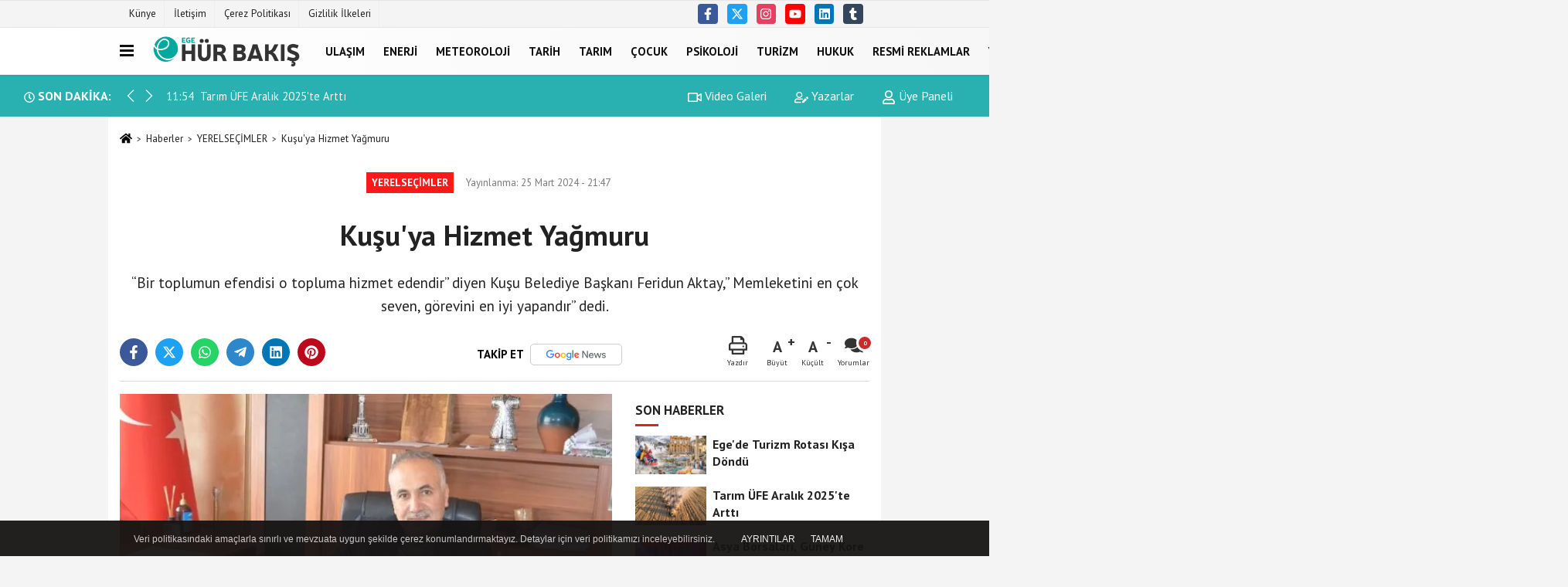

--- FILE ---
content_type: text/html; charset=UTF-8
request_url: https://www.egehurbakis.com/kusu-ya-hizmet-yagmuru/199452/
body_size: 12099
content:
 <!DOCTYPE html> <html lang="tr-TR"><head> <meta name="format-detection" content="telephone=no"/> <meta id="meta-viewport" name="viewport" content="width=1200"> <meta charset="utf-8"> <title>Kuşu'ya Hizmet Yağmuru - YERELSEÇİMLER - Ege Hür Bakış</title> <meta name="title" content="Kuşu&#39;ya Hizmet Yağmuru - YERELSEÇİMLER - Ege Hür Bakış"> <meta name="description" content="&quot;Bir toplumun efendisi o topluma hizmet edendir&quot; diyen Kuşu Belediye Başkanı Feridun Aktay,&quot; Memleketini en çok seven, görevini en iyi yapandır&quot; dedi."> <meta name="datePublished" content="2024-03-25T21:47:54+03:00"> <meta name="dateModified" content="2024-03-25T21:47:54+03:00"> <meta name="articleSection" content="news"> <link rel="canonical" href="https://www.egehurbakis.com/kusu-ya-hizmet-yagmuru/199452/" /> <link rel="manifest" href="https://www.egehurbakis.com/manifest.json"> <meta name="robots" content="max-image-preview:large" /> <meta name="robots" content="max-snippet:160"> <link rel="image_src" type="image/jpeg" href="https://www.egehurbakis.com/images/haberler/2024/03/kusu-ya-hizmet-yagmuru-8074.jpg"/> <meta http-equiv="content-language" content="tr"/> <meta name="content-language" content="tr"><meta name="apple-mobile-web-app-status-bar-style" content="#ebe7e6"><meta name="msapplication-navbutton-color" content="#ebe7e6"> <meta name="theme-color" content="#ebe7e6"/> <link rel="shortcut icon" type="image/x-icon" href="https://www.egehurbakis.com/favicon_4.ico"> <link rel="apple-touch-icon" href="https://www.egehurbakis.com/favicon_4.ico"> <meta property="og:site_name" content="https://www.egehurbakis.com" /> <meta property="og:type" content="article" /> <meta property="og:title" content="Kuşu&#39;ya Hizmet Yağmuru" /> <meta property="og:url" content="https://www.egehurbakis.com/kusu-ya-hizmet-yagmuru/199452/" /> <meta property="og:description" content="&quot;Bir toplumun efendisi o topluma hizmet edendir&quot; diyen Kuşu Belediye Başkanı Feridun Aktay,&quot; Memleketini en çok seven, görevini en iyi yapandır&quot; dedi."/> <meta property="og:image" content="https://www.egehurbakis.com/images/haberler/2024/03/kusu-ya-hizmet-yagmuru-8074.jpg" /> <meta property="og:locale" content="tr_TR" /> <meta property="og:image:width" content="641" /> <meta property="og:image:height" content="380" /> <meta property="og:image:alt" content="Kuşu&#39;ya Hizmet Yağmuru" /> <meta name="twitter:card" content="summary_large_image" /> <meta name="twitter:url" content="https://www.egehurbakis.com/kusu-ya-hizmet-yagmuru/199452/" /> <meta name="twitter:title" content="Kuşu&#39;ya Hizmet Yağmuru" /> <meta name="twitter:description" content="&quot;Bir toplumun efendisi o topluma hizmet edendir&quot; diyen Kuşu Belediye Başkanı Feridun Aktay,&quot; Memleketini en çok seven, görevini en iyi yapandır&quot; dedi." /> <meta name="twitter:image:src" content="https://www.egehurbakis.com/images/haberler/2024/03/kusu-ya-hizmet-yagmuru-8074.jpg" /> <meta name="twitter:domain" content="https://www.egehurbakis.com" /> <link rel="alternate" type="application/rss+xml" title="Kuşu&#39;ya Hizmet Yağmuru" href="https://www.egehurbakis.com/rss_yerelsecimler_19.xml"/> <script type="text/javascript"> var facebookApp = ''; var facebookAppVersion = 'v3.0'; var twitter_username = ''; var reklamtime = "10000"; var domainname = "https://www.egehurbakis.com"; var splashcookie = null; var splashtime = null;	var _TOKEN = "c2b227288feb1a5fdc39bf65b131bdb2"; </script><link rel="preload" as="style" href="https://www.egehurbakis.com/template/prime/assets/css/app.php?v=2024123115372620231109161611" /><link rel="stylesheet" type="text/css" media='all' href="https://www.egehurbakis.com/template/prime/assets/css/app.php?v=2024123115372620231109161611"/> <link rel="preload" as="script" href="https://www.egehurbakis.com/template/prime/assets/js/app.js?v=2024123115372620231109161611" /><script src="https://www.egehurbakis.com/template/prime/assets/js/app.js?v=2024123115372620231109161611"></script> <script src="https://www.egehurbakis.com/template/prime/assets/js/sticky.sidebar.js?v=2024123115372620231109161611"></script> <script src="https://www.egehurbakis.com/template/prime/assets/js/libs/swiper/swiper.js?v=2024123115372620231109161611" defer></script> <script src="https://www.egehurbakis.com/template/prime/assets/js/print.min.js?v=2024123115372620231109161611" defer></script> <script src="https://www.egehurbakis.com/reg-sw.js?v=2024123115372620231109161611" defer></script> <script data-schema="organization" type="application/ld+json"> { "@context": "https://schema.org", "@type": "Organization", "name": "Ege Hür Bakış", "url": "https://www.egehurbakis.com", "logo": { "@type": "ImageObject",	"url": "https://www.egehurbakis.com/images/genel/b3c049d0-eef6-4ec5-80a2-4ef07e3f6ef3.png",	"width": 360, "height": 90}, "sameAs": [ "https://www.facebook.com/egehurbakis35/", "http://www.youtube.com", "https://www.twitter.com/twitter", "http://www.instragram.com", "http://www.linkedin.com", "http://www.xing.com", "http://www.tumblr.com" ] } </script> <script type="application/ld+json"> { "@context": "https://schema.org", "@type": "BreadcrumbList",	"@id": "https://www.egehurbakis.com/kusu-ya-hizmet-yagmuru/199452/#breadcrumb", "itemListElement": [{ "@type": "ListItem", "position": 1, "item": { "@id": "https://www.egehurbakis.com", "name": "Ana Sayfa" } }, { "@type": "ListItem", "position": 2, "item": {"@id": "https://www.egehurbakis.com/yerelsecimler/","name": "YERELSEÇİMLER" } }, { "@type": "ListItem", "position": 3, "item": { "@id": "https://www.egehurbakis.com/kusu-ya-hizmet-yagmuru/199452/", "name": "Kuşu&#39;ya Hizmet Yağmuru" } }] } </script> <script type="application/ld+json">{ "@context": "https://schema.org", "@type": "NewsArticle",	"inLanguage":"tr-TR", "mainEntityOfPage": { "@type": "WebPage", "@id": "https://www.egehurbakis.com/kusu-ya-hizmet-yagmuru/199452/" }, "headline": "Kuşu&amp;#39;ya Hizmet Yağmuru", "name": "Kuşu&#39;ya Hizmet Yağmuru", "articleBody": "ADİL AKA
Seçimlere az bir süre kala Kütahya&#39;nın Simav ilçesine bağlı Kuşu Kasabası&#39;nın Ak Parti Belediye Başkan Adayı mevcut belediye başkanı Feridun Aktay seçim çalışmalarına hız kesmeden devam ediyor. Başkan Aktay, Pazarlar ilçesine ana bağlantı yapıldığında Kuşu&#39;ya da doğalgazın verileceğini vekiller belirttiğini söyledi. Kuşu Belediye Başkanı Feridun Aktay bu zaman kadar Kuşu-Selendi yolu canacık köprüsünün yenilediklerini, beldede bulunan fırınları yenilediklerini ve beldeye iki adet fırını kazandırdıklarını hatırlattı. Kuşu&#39;ya hizmet etmenin bir sevda olduğunu anlatan Aktay, &quot;Kuşu-Pazarlar yolu viraj genişletme çalışmasını yaptık. Mesire alanımıza restoran, kır düğün salonu, mescit, halı saha, bungalov evler, çocuk oyun parkları bulunan sosyal tesis açtık. Belediye araç parkımıza hibe olarak itfaiye aracı ve iş makinası kazandırdık. Kaldırım ve ışıklandırma çalışmalarını tamamladık.&quot; dedi. 
Beldelerinin ihtiyacı olan kasap dükkanını açtıklarını hatırlatan Aktay, &quot;kasabamızdaki bütün dam yollarını kumlama ve bakımlarını yaptık. Orman işletme yangın ilk müdahale istasyonu hizmete soktuk. Beldemizin büyük ihyacı olan Kuşu Belediyesi aşevini hizmete açtık. Kuşu-Pazarlar ilçesi yolunu sıcak asfalt ile kaplattık. Mahalleler arası kilit parke taşı döşeme çalışmaları yaptık. Kuşu Belediyesi taziye evini yaparak vatandaşlarımızın hizmetine sunduk&quot; dedi.
&quot;Bir toplumun efendisi o topluma hizmet edendir&quot; diyen Kuşu Belediye Başkanı Feridun Aktay,&quot; Memleketini en çok seven, görevini en iyi yapandır&quot; dedi.
", "articleSection": "YERELSEÇİMLER",	"wordCount": 192,	"image": [{	"@type": "ImageObject",	"url": "https://www.egehurbakis.com/images/haberler/2024/03/kusu-ya-hizmet-yagmuru-8074.jpg",	"height": 380,	"width": 641 }], "datePublished": "2024-03-25T21:47:54+03:00", "dateModified": "2024-03-25T21:47:54+03:00", "genre": "news",	"isFamilyFriendly":"True",	"publishingPrinciples":"https://www.egehurbakis.com/gizlilik-ilkesi.html",	"thumbnailUrl": "https://www.egehurbakis.com/images/haberler/2024/03/kusu-ya-hizmet-yagmuru-8074.jpg", "typicalAgeRange": "7-", "keywords": "",	"author": { "@type": "Person", "name": "Ege Hür Bakış",	"url": "https://www.egehurbakis.com/editor/ege-hur-bakis" }, "publisher": { "@type": "Organization", "name": "Ege Hür Bakış", "logo": { "@type": "ImageObject", "url": "https://www.egehurbakis.com/images/genel/b3c049d0-eef6-4ec5-80a2-4ef07e3f6ef3.png", "width": 360, "height": 90 } }, "description": "&quot;Bir toplumun efendisi o topluma hizmet edendir&quot; diyen Kuşu Belediye Başkanı Feridun Aktay,&quot; Memleketini en çok seven, görevini en iyi yapandır&quot; dedi."
} </script><script async src="https://pagead2.googlesyndication.com/pagead/js/adsbygoogle.js?client=ca-pub-3707001429294317" crossorigin="anonymous"></script></head><body class=""> <div class="container position-relative"><div class="sabit-reklam "></div><div class="sabit-reklam sag-sabit "></div></div> <div class="container-fluid d-md-block d-none header-border"><div class="container d-md-block d-none"><div class="row"><div class="col-md-7"><ul class="nav text-12 float-left"> <li><a class="nav-link-top" href="https://www.egehurbakis.com/kunye.html" title="Künye" >Künye</a></li><li><a class="nav-link-top" href="https://www.egehurbakis.com/iletisim.html" title="İletişim" >İletişim</a></li><li><a class="nav-link-top" href="https://www.egehurbakis.com/cerez-politikasi.html" title="Çerez Politikası" >Çerez Politikası</a></li><li><a class="nav-link-top" href="https://www.egehurbakis.com/gizlilik-ilkeleri.html" title="Gizlilik İlkeleri" >Gizlilik İlkeleri</a></li> </ul></div><div class="col-md-5"><div class="my-1 float-right"> <a href="https://www.facebook.com/egehurbakis35/" title="https://www.facebook.com/egehurbakis35/" target="_blank" rel="noopener" class="bg-facebook btn btn-icon-top rounded mr-2"><svg width="16" height="16" class="svg-wh"> <use xlink:href="https://www.egehurbakis.com/template/prime/assets/img/spritesvg.svg#facebook-f" /> </svg> </a> <a href="https://www.twitter.com/twitter" title="https://www.twitter.com/twitter" target="_blank" rel="noopener" class="bg-twitter btn btn-icon-top rounded mr-2"><svg width="16" height="16" class="svg-wh"> <use xlink:href="https://www.egehurbakis.com/template/prime/assets/img/spritesvg.svg#twitterx" /> </svg> </a> <a href="http://www.instragram.com" title="http://www.instragram.com" target="_blank" rel="noopener" class="bg-instagram btn btn-icon-top rounded mr-2"><svg width="16" height="16" class="svg-wh"> <use xlink:href="https://www.egehurbakis.com/template/prime/assets/img/spritesvg.svg#instagram" /> </svg> </a> <a href="https://www.youtube.com" title="http://www.youtube.com" target="_blank" rel="noopener" class="bg-youtube btn btn-icon-top rounded mr-2"><svg width="16" height="16" class="svg-wh"> <use xlink:href="https://www.egehurbakis.com/template/prime/assets/img/spritesvg.svg#youtube" /> </svg> </a> <a href="http://www.linkedin.com" title="http://www.linkedin.com" target="_blank" rel="noopener" class="bg-linkedin btn btn-icon-top rounded mr-2"><svg width="16" height="16" class="svg-wh"> <use xlink:href="https://www.egehurbakis.com/template/prime/assets/img/spritesvg.svg#linkedin" /> </svg> </a> <a href="https://www.tumblr.com" target="_blank" rel="noopener" class="bg-tumblr btn btn-icon-top rounded mr-2" title="http://www.tumblr.com"><svg width="16" height="16" class="svg-wh"> <use xlink:href="https://www.egehurbakis.com/template/prime/assets/img/spritesvg.svg#tumblr" /> </svg> </a> </div></div> </div> </div></div> <div class="header-border"></div> <nav class="d-print-none navbar navbar-expand-lg bg-white align-items-center header box-shadow-menu"> <div class="container"><div class="menu" data-toggle="modal" data-target="#menu-aside" data-toggle-class="modal-open-aside"> <span class="menu-item"></span> <span class="menu-item"></span> <span class="menu-item"></span> </div> <a class="navbar-brand logo align-items-center" href="https://www.egehurbakis.com" title="Ege Hür Bakış"><picture> <source data-srcset="https://www.egehurbakis.com/images/genel/b3c049d0-eef6-4ec5-80a2-4ef07e3f6ef3_1.webp?v=2024123115372620231109161611" type="image/webp" class="img-fluid logoh"> <source data-srcset="https://www.egehurbakis.com/images/genel/b3c049d0-eef6-4ec5-80a2-4ef07e3f6ef3.png?v=2024123115372620231109161611" type="image/jpeg" class="img-fluid logoh"> <img src="https://www.egehurbakis.com/images/genel/b3c049d0-eef6-4ec5-80a2-4ef07e3f6ef3.png?v=2024123115372620231109161611" alt="Anasayfa" class="img-fluid logoh" width="100%" height="100%"></picture></a> <ul class="navbar-nav mr-auto font-weight-bolder nav-active-border bottom b-primary d-none d-md-flex"> <li class="nav-item text-uppercase"><a class="nav-link text-uppercase" href="https://www.egehurbakis.com/ulasim/" title="Ulaşım" >Ulaşım</a></li><li class="nav-item text-uppercase"><a class="nav-link text-uppercase" href="https://www.egehurbakis.com/enerji/" title="Enerji" >Enerji</a></li><li class="nav-item text-uppercase"><a class="nav-link text-uppercase" href="https://www.egehurbakis.com/meteoroloji/" title="Meteoroloji" >Meteoroloji</a></li><li class="nav-item text-uppercase"><a class="nav-link text-uppercase" href="https://www.egehurbakis.com/tarih/" title="Tarih" >Tarih</a></li><li class="nav-item text-uppercase"><a class="nav-link text-uppercase" href="https://www.egehurbakis.com/tarim/" title="Tarım" >Tarım</a></li><li class="nav-item text-uppercase"><a class="nav-link text-uppercase" href="https://www.egehurbakis.com/cocuk/" title="Çocuk" >Çocuk</a></li><li class="nav-item text-uppercase"><a class="nav-link text-uppercase" href="https://www.egehurbakis.com/psikoloji/" title="Psikoloji" >Psikoloji</a></li><li class="nav-item text-uppercase"><a class="nav-link text-uppercase" href="https://www.egehurbakis.com/turizm/" title="Turizm" >Turizm</a></li><li class="nav-item text-uppercase"><a class="nav-link text-uppercase" href="https://www.egehurbakis.com/hukuk/" title="Hukuk" >Hukuk</a></li><li class="nav-item text-uppercase"><a class="nav-link text-uppercase" href="https://www.egehurbakis.com/resmi-ilanlar/" title="RESMİ REKLAMLAR" >RESMİ REKLAMLAR</a></li><li class="nav-item text-uppercase"><a class="nav-link text-uppercase" href="https://www.egehurbakis.com/yerelsecimler/" title="YERELSEÇİMLER" >YERELSEÇİMLER</a></li><li class="nav-item text-uppercase"><a class="nav-link text-uppercase" href="https://www.egehurbakis.com/gundem-haberleri/" title="Gündem" >Gündem</a></li><li class="nav-item text-uppercase"><a class="nav-link text-uppercase" href="https://www.egehurbakis.com/dunya/" title="Dünya" >Dünya</a></li><li class="nav-item text-uppercase"><a class="nav-link text-uppercase" href="https://www.egehurbakis.com/egitim/" title="Eğitim" >Eğitim</a></li><li class="nav-item text-uppercase"><a class="nav-link text-uppercase" href="https://www.egehurbakis.com/ekonomi/" title="Ekonomi" >Ekonomi</a></li><li class="nav-item text-uppercase"><a class="nav-link text-uppercase" href="https://www.egehurbakis.com/magazin/" title="Magazin" >Magazin</a></li><li class="nav-item text-uppercase"><a class="nav-link text-uppercase" href="https://www.egehurbakis.com/spor/" title="Spor" >Spor</a></li><li class="nav-item text-uppercase"><a class="nav-link text-uppercase" href="https://www.egehurbakis.com/yerel/" title="Yerel" >Yerel</a></li> <li class="nav-item dropdown dropdown-hover"> <a title="tümü" href="#" class="nav-link text-uppercase"><svg width="16" height="16" class="svg-bl text-16"><use xlink:href="https://www.egehurbakis.com/template/prime/assets/img/sprite.svg#chevron-down"></use></svg></a> <div class="dropdown-menu px-2 py-2"> <a class="d-block p-1 text-nowrap nav-link" href="https://www.egehurbakis.com/saglik/" title="Sağlık">Sağlık</a> <a class="d-block p-1 text-nowrap nav-link" href="https://www.egehurbakis.com/asayis/" title="Asayiş">Asayiş</a> <a class="d-block p-1 text-nowrap nav-link" href="https://www.egehurbakis.com/belediyeler/" title="Belediyeler">Belediyeler</a> <a class="d-block p-1 text-nowrap nav-link" href="https://www.egehurbakis.com/bilim-ve-teknoloji/" title="Bilim ve Teknoloji">Bilim ve Teknoloji</a> <a class="d-block p-1 text-nowrap nav-link" href="https://www.egehurbakis.com/cevre/" title="Çevre">Çevre</a> <a class="d-block p-1 text-nowrap nav-link" href="https://www.egehurbakis.com/genel/" title="Genel">Genel</a> <a class="d-block p-1 text-nowrap nav-link" href="https://www.egehurbakis.com/kultur-sanat/" title="Kültür-Sanat">Kültür-Sanat</a> <a class="d-block p-1 text-nowrap nav-link" href="https://www.egehurbakis.com/medya/" title="Medya">Medya</a> <a class="d-block p-1 text-nowrap nav-link" href="https://www.egehurbakis.com/yasam/" title="Yaşam">Yaşam</a> <a class="d-block p-1 text-nowrap nav-link" href="https://www.egehurbakis.com/politika/" title="Politika">Politika</a> </div> </li> </ul> <ul class="navbar-nav ml-auto align-items-center font-weight-bolder"> <li class="nav-item"><a href="javascript:;" data-toggle="modal" data-target="#search-box" class="search-button nav-link py-1" title="Arama"><svg class="svg-bl" width="14" height="18"> <use xlink:href="https://www.egehurbakis.com/template/prime/assets/img/spritesvg.svg#search" /> </svg> <span> Ara</span></a></li> </ul> </div></nav></header><div class="container-fluid d-md-block sondakika-bg d-print-none"> <div class="row py-s px-3"> <div class="col-md-5"> <div class="d-flex justify-content-between align-items-center"> <div class="font-weight-bold mr-3 text-nowrap d-none d-md-block text-16 "><svg class="svg-wh-2xx" width="14" height="14"><use xlink:href="https://www.egehurbakis.com/template/prime/assets/img/sprite.svg#clock"></use></svg> SON DAKİKA:</div> <div class="sondakika"> <div class="swiper-container last-minute"> <div class="swiper-wrapper"> <div class="swiper-slide"> <a href="https://www.egehurbakis.com/ege-de-turizm-rotasi-kisa-dondu/208557/" title="Ege'de Turizm Rotası Kışa Döndü" class="d-flex align-items-center text-nowrap text-14"> <div class="mr-2">12:42</div> <div class="text-nowrap last-minute-text">Ege'de Turizm Rotası Kışa Döndü</div> </a> </div> <div class="swiper-slide"> <a href="https://www.egehurbakis.com/tarim-ufe-aralik-2025-te-artti/208556/" title="Tarım ÜFE Aralık 2025'te Arttı" class="d-flex align-items-center text-nowrap text-14"> <div class="mr-2">11:54</div> <div class="text-nowrap last-minute-text">Tarım ÜFE Aralık 2025'te Arttı</div> </a> </div> <div class="swiper-slide"> <a href="https://www.egehurbakis.com/asya-borsalari-guney-kore-disinda-negatif-seyrediyor/208555/" title="Asya Borsaları, Güney Kore Dışında Negatif Seyrediyor" class="d-flex align-items-center text-nowrap text-14"> <div class="mr-2">11:41</div> <div class="text-nowrap last-minute-text">Asya Borsaları, Güney Kore Dışında Negatif Seyrediyor</div> </a> </div> <div class="swiper-slide"> <a href="https://www.egehurbakis.com/altin-piyasasi/208554/" title="Altın Piyasası" class="d-flex align-items-center text-nowrap text-14"> <div class="mr-2">10:09</div> <div class="text-nowrap last-minute-text">Altın Piyasası</div> </a> </div> <div class="swiper-slide"> <a href="https://www.egehurbakis.com/kuresel-piyasalar-karisik-seyrediyor/208553/" title="Küresel Piyasalar Karışık Seyrediyor " class="d-flex align-items-center text-nowrap text-14"> <div class="mr-2">09:52</div> <div class="text-nowrap last-minute-text">Küresel Piyasalar Karışık Seyrediyor </div> </a> </div> <div class="swiper-slide"> <a href="https://www.egehurbakis.com/karahan-siki-durus-devam-edecek/208552/" title="Karahan "Sıkı Duruş Devam Edecek"" class="d-flex align-items-center text-nowrap text-14"> <div class="mr-2">09:37</div> <div class="text-nowrap last-minute-text">Karahan "Sıkı Duruş Devam Edecek"</div> </a> </div> <div class="swiper-slide"> <a href="https://www.egehurbakis.com/bej-kitap-raporunun-ocak-sayisi-yayimlandi/208551/" title=""Bej Kitap" Raporunun Ocak Sayısı Yayımlandı" class="d-flex align-items-center text-nowrap text-14"> <div class="mr-2">09:10</div> <div class="text-nowrap last-minute-text">"Bej Kitap" Raporunun Ocak Sayısı Yayımlandı</div> </a> </div> <div class="swiper-slide"> <a href="https://www.egehurbakis.com/uyusturucu-operasyonlari/208550/" title="Uyuşturucu Operasyonları" class="d-flex align-items-center text-nowrap text-14"> <div class="mr-2">09:08</div> <div class="text-nowrap last-minute-text">Uyuşturucu Operasyonları</div> </a> </div> <div class="swiper-slide"> <a href="https://www.egehurbakis.com/bugun-mirac-kandili/208549/" title="Bugün Miraç Kandili" class="d-flex align-items-center text-nowrap text-14"> <div class="mr-2">08:40</div> <div class="text-nowrap last-minute-text">Bugün Miraç Kandili</div> </a> </div> <div class="swiper-slide"> <a href="https://www.egehurbakis.com/ozel-bu-ulkeyi-birlikte-kurtaracagiz/208548/" title="Özel "Bu Ülkeyi Birlikte Kurtaracağız"" class="d-flex align-items-center text-nowrap text-14"> <div class="mr-2">08:32</div> <div class="text-nowrap last-minute-text">Özel "Bu Ülkeyi Birlikte Kurtaracağız"</div> </a> </div> <div class="swiper-slide"> <a href="https://www.egehurbakis.com/egitime-kar-engeli/208546/" title="Eğitime Kar Engeli" class="d-flex align-items-center text-nowrap text-14"> <div class="mr-2">08:20</div> <div class="text-nowrap last-minute-text">Eğitime Kar Engeli</div> </a> </div> </div> <div class="swiper-button-next"><svg width="18" height="18"><use xlink:href="https://www.egehurbakis.com/template/prime/assets/img/sprite.svg#chevron-right"></use></svg></div> <div class="swiper-button-prev"><svg width="18" height="18"><use xlink:href="https://www.egehurbakis.com/template/prime/assets/img/sprite.svg#chevron-left"></use></svg></div> </div> </div> </div> </div> <div class="col-md-7 d-none d-md-block"> <div class="text-right text-16"><a href="https://www.egehurbakis.com/video-galeri/" class="px-3" title="Video Galeri" ><svg class="svg-whss" width="18" height="18"> <use xlink:href="https://www.egehurbakis.com/template/prime/assets/img/sprite.svg#video" /> </svg> Video Galeri</a> <a href="https://www.egehurbakis.com/kose-yazarlari/" class="px-3" title="Köşe Yazarları" ><svg class="svg-whss" width="18" height="18"> <use xlink:href="https://www.egehurbakis.com/template/prime/assets/img/sprite.svg#user-edit" /> </svg> Yazarlar</a> <a class="px-3" href="https://www.egehurbakis.com/kullanici-girisi/" ><svg class="svg-whss" width="18" height="18"> <use xlink:href="https://www.egehurbakis.com/template/prime/assets/img/sprite.svg#user" /> </svg> Üye Paneli</a> </div> </div> </div></div> <div class="fixed-share bg-white box-shadow is-hidden align-items-center d-flex post-tools px-3"> <span class="bg-facebook post-share share-link" onClick="ShareOnFacebook('https://www.egehurbakis.com/kusu-ya-hizmet-yagmuru/199452/');return false;" title="facebook"><svg width="18" height="18" class="svg-wh"><use xlink:href="https://www.egehurbakis.com/template/prime/assets/img/sprite.svg?v=1#facebook-f"></use></svg> </span> <span class="bg-twitter post-share share-link" onClick="ShareOnTwitter('https://www.egehurbakis.com/kusu-ya-hizmet-yagmuru/199452/', 'tr', '', 'Kuşu’ya Hizmet Yağmuru')" title="twitter"><svg width="18" height="18" class="svg-wh"><use xlink:href="https://www.egehurbakis.com/template/prime/assets/img/sprite.svg?v=1#twitterx"></use></svg></span> <a rel="noopener" class="bg-whatsapp post-share share-link" href="https://api.whatsapp.com/send?text=Kuşu’ya Hizmet Yağmuru https://www.egehurbakis.com/kusu-ya-hizmet-yagmuru/199452/" title="whatsapp"><svg width="18" height="18" class="svg-wh"><use xlink:href="https://www.egehurbakis.com/template/prime/assets/img/sprite.svg?v=1#whatsapp"></use></svg></a> <a target="_blank" rel="noopener" class="bg-telegram post-share share-link" href="https://t.me/share/url?url=https://www.egehurbakis.com/kusu-ya-hizmet-yagmuru/199452/&text=Kuşu’ya Hizmet Yağmuru" title="telegram"><svg width="18" height="18" class="svg-wh"><use xlink:href="https://www.egehurbakis.com/template/prime/assets/img/sprite.svg?v=1#telegram"></use></svg></a> <a target="_blank" rel="noopener" class="bg-linkedin post-share share-link" href="https://www.linkedin.com/shareArticle?url=https://www.egehurbakis.com/kusu-ya-hizmet-yagmuru/199452/" title="linkedin"><svg width="18" height="18" class="svg-wh"><use xlink:href="https://www.egehurbakis.com/template/prime/assets/img/sprite.svg?v=1#linkedin"></use></svg></a> <a target="_blank" rel="noopener" class="bg-pinterest post-share share-link" href="https://pinterest.com/pin/create/button/?url=https://www.egehurbakis.com/kusu-ya-hizmet-yagmuru/199452/&media=https://www.egehurbakis.com/images/haberler/2024/03/kusu-ya-hizmet-yagmuru-8074.jpg&description=Kuşu’ya Hizmet Yağmuru" title="pinterest"><svg width="18" height="18" class="svg-wh"><use xlink:href="https://www.egehurbakis.com/template/prime/assets/img/sprite.svg?v=1#pinterest"></use></svg></a> <div class="ml-auto d-flex align-items-center"> <a href="javascript:;" class="font-buyut text-muted text-center font-button plus mr-2"> <span>A</span> <div class="text-10 font-weight-normal">Büyüt</div> </a> <a href="javascript:;" class="font-kucult text-muted text-center font-button mr-2"> <span>A</span> <div class="text-10 font-weight-normal">Küçült</div> </a> <a href="javascript:;" class="text-muted text-center position-relative scroll-go" data-scroll="yorumlar-199452" data-count="0"> <svg class="svg-gr" width="24" height="24"><use xlink:href="https://www.egehurbakis.com/template/prime/assets/img/sprite.svg?v=1#comments" /></svg> <div class="text-10">Yorumlar</div> </a> </div> </div> <div class="print-body" id="print-199452"> <div class="container py-1 bg-white"> <nav aria-label="breadcrumb"> <ol class="breadcrumb justify-content-left"> <li class="breadcrumb-item"><a href="https://www.egehurbakis.com" title="Ana Sayfa"><svg class="svg-br-2" width="16" height="16"><use xlink:href="https://www.egehurbakis.com/template/prime/assets/img/sprite.svg?v=1#home" /></svg></a></li> <li class="breadcrumb-item"><a href="https://www.egehurbakis.com/arsiv/" title="Arşiv">Haberler</a></li> <li class="breadcrumb-item"><a href="https://www.egehurbakis.com/yerelsecimler/" title="YERELSEÇİMLER">YERELSEÇİMLER</a></li> <li class="breadcrumb-item active d-md-block d-none" aria-current="page"><a href="https://www.egehurbakis.com/kusu-ya-hizmet-yagmuru/199452/" title="Kuşu&#39;ya Hizmet Yağmuru">Kuşu&#39;ya Hizmet Yağmuru</a></li> </ol> </nav> <div id="haberler"> <div class="haber-kapsa print-body" id="print-199452"> <div class="news-start"> <article id="haber-199452"> <div class="text-md-center" > <div class="text-muted text-sm py-2 d-md-flex align-items-center justify-content-center"> <div class="badge badge-lg text-uppercase bg-primary mr-3 my-2 " style="background:#ff1919 !important;"> YERELSEÇİMLER </div> <div class="d-md-block text-12 text-fade"><svg class="svg-gr-2 d-none" width="14" height="14"><use xlink:href="https://www.egehurbakis.com/template/prime/assets/img/sprite.svg?v=1#clock"></use></svg> Yayınlanma: 25 Mart 2024 - 21:47 </div> <div class="text-12 ml-md-3 text-fade"> </div> </div> <h1 class="text-36 post-title my-2 py-2 font-weight-bold"> Kuşu&#39;ya Hizmet Yağmuru </h1> <h2 class="text-2222 mb-0 my-2 py-2 font-weight-normal">“Bir toplumun efendisi o topluma hizmet edendir” diyen Kuşu Belediye Başkanı Feridun Aktay,” Memleketini en çok seven, görevini en iyi yapandır” dedi.</h2> <div class="text-muted text-sm py-2 d-md-none align-items-center d-flex text-nowrap"> <div class="badge badge-lg text-uppercase bg-primary mr-3"> YERELSEÇİMLER </div> <div class="text-12"> 25 Mart 2024 - 21:47 </div> <div class="ml-3 d-none d-md-block text-12"> </div> </div> <div class="fix-socials_btm d-flex d-md-none"> <div class="post-tools"> <a rel="noopener" class="post-share share-link" href="https://www.egehurbakis.com" title="Ana Sayfa"><svg width="18" height="18" class="svg-wh"><use xlink:href="https://www.egehurbakis.com/template/prime/assets/img/sprite.svg?v=1#home"></use></svg></a> <span class="bg-facebook post-share share-link" onClick="ShareOnFacebook('https://www.egehurbakis.com/kusu-ya-hizmet-yagmuru/199452/');return false;" title="facebook"><svg width="18" height="18" class="svg-wh"><use xlink:href="https://www.egehurbakis.com/template/prime/assets/img/sprite.svg?v=1#facebook-f"></use></svg> </span> <span class="bg-twitter post-share share-link" onClick="ShareOnTwitter('https://www.egehurbakis.com/kusu-ya-hizmet-yagmuru/199452/', 'tr', '', 'Kuşu’ya Hizmet Yağmuru')" title="twitter"><svg width="18" height="18" class="svg-wh"><use xlink:href="https://www.egehurbakis.com/template/prime/assets/img/sprite.svg?v=1#twitterx"></use></svg> </span> <a target="_blank" rel="noopener" class="bg-whatsapp post-share share-link" href="https://api.whatsapp.com/send?text=Kuşu’ya Hizmet Yağmuru https://www.egehurbakis.com/kusu-ya-hizmet-yagmuru/199452/" title="whatsapp"><svg width="18" height="18" class="svg-wh"><use xlink:href="https://www.egehurbakis.com/template/prime/assets/img/sprite.svg?v=1#whatsapp"></use></svg></a> <a target="_blank" rel="noopener" class="bg-telegram post-share share-link" href="https://t.me/share/url?url=https://www.egehurbakis.com/kusu-ya-hizmet-yagmuru/199452/&text=Kuşu’ya Hizmet Yağmuru" title="telegram"><svg width="18" height="18" class="svg-wh"><use xlink:href="https://www.egehurbakis.com/template/prime/assets/img/sprite.svg?v=1#telegram"></use></svg></a> <a target="_blank" rel="noopener" class="bg-linkedin post-share share-link" href="https://www.linkedin.com/shareArticle?url=https://www.egehurbakis.com/kusu-ya-hizmet-yagmuru/199452/" title="linkedin"><svg width="18" height="18" class="svg-wh"><use xlink:href="https://www.egehurbakis.com/template/prime/assets/img/sprite.svg?v=1#linkedin"></use></svg></a> <a target="_blank" rel="noopener" class="bg-pinterest post-share share-link" href="https://pinterest.com/pin/create/button/?url=https://www.egehurbakis.com/kusu-ya-hizmet-yagmuru/199452/&media=https://www.egehurbakis.com/images/haberler/2024/03/kusu-ya-hizmet-yagmuru-8074.jpg&description=Kuşu’ya Hizmet Yağmuru" title="pinterest"><svg width="18" height="18" class="svg-wh"><use xlink:href="https://www.egehurbakis.com/template/prime/assets/img/sprite.svg?v=1#pinterest"></use></svg></a> <div class="ml-5 ml-auto d-flex align-items-center"> <a href="javascript:;" class="text-muted text-center position-relative scroll-go d-md-inline-block " data-scroll="yorumlar-199452" data-count="0"> <svg class="svg-gr" width="24" height="24"><use xlink:href="https://www.egehurbakis.com/template/prime/assets/img/sprite.svg?v=1#comments" /></svg> <div class="text-10">Yorumlar</div> </a> </div> </div></div> <div class="post-tools my-3 d-flex d-print-none flex-scroll flex-wrap"> <span class="bg-facebook post-share share-link" onClick="ShareOnFacebook('https://www.egehurbakis.com/kusu-ya-hizmet-yagmuru/199452/');return false;" title="facebook"><svg width="18" height="18" class="svg-wh"><use xlink:href="https://www.egehurbakis.com/template/prime/assets/img/sprite.svg?v=1#facebook-f"></use></svg> </span> <span class="bg-twitter post-share share-link" onClick="ShareOnTwitter('https://www.egehurbakis.com/kusu-ya-hizmet-yagmuru/199452/', 'tr', '', 'Kuşu’ya Hizmet Yağmuru')" title="twitter"><svg width="18" height="18" class="svg-wh"><use xlink:href="https://www.egehurbakis.com/template/prime/assets/img/sprite.svg?v=1#twitterx"></use></svg> </span> <a target="_blank" rel="noopener" class="bg-whatsapp post-share share-link" href="https://api.whatsapp.com/send?text=Kuşu’ya Hizmet Yağmuru https://www.egehurbakis.com/kusu-ya-hizmet-yagmuru/199452/" title="whatsapp"><svg width="18" height="18" class="svg-wh"><use xlink:href="https://www.egehurbakis.com/template/prime/assets/img/sprite.svg?v=1#whatsapp"></use></svg></a> <a target="_blank" rel="noopener" class="bg-telegram post-share share-link" href="https://t.me/share/url?url=https://www.egehurbakis.com/kusu-ya-hizmet-yagmuru/199452/&text=Kuşu’ya Hizmet Yağmuru" title="telegram"><svg width="18" height="18" class="svg-wh"><use xlink:href="https://www.egehurbakis.com/template/prime/assets/img/sprite.svg?v=1#telegram"></use></svg></a> <a target="_blank" rel="noopener" class="bg-linkedin post-share share-link" href="https://www.linkedin.com/shareArticle?url=https://www.egehurbakis.com/kusu-ya-hizmet-yagmuru/199452/" title="linkedin"><svg width="18" height="18" class="svg-wh"><use xlink:href="https://www.egehurbakis.com/template/prime/assets/img/sprite.svg?v=1#linkedin"></use></svg></a> <a target="_blank" rel="noopener" class="bg-pinterest post-share share-link" href="https://pinterest.com/pin/create/button/?url=https://www.egehurbakis.com/kusu-ya-hizmet-yagmuru/199452/&media=https://www.egehurbakis.com/images/haberler/2024/03/kusu-ya-hizmet-yagmuru-8074.jpg&description=Kuşu’ya Hizmet Yağmuru" title="pinterest"><svg width="18" height="18" class="svg-wh"><use xlink:href="https://www.egehurbakis.com/template/prime/assets/img/sprite.svg?v=1#pinterest"></use></svg></a> <a rel="noopener" href="https://news.google.com/publications/CAAqBwgKML_1rAswzIDFAw" target="_blank" class="float-right googlenewsm-btn" title="TAKİP ET"><span>TAKİP ET</span><img src="https://www.egehurbakis.com/images/template/google-news.svg" alt="TAKİP ET" width="110" height="28"></a> <div class="ml-5 ml-auto d-flex align-items-center"> <a href="javascript:;" class="text-muted text-center mr-4 printer d-none d-md-inline-block" name="print199452" id="199452" title="Yazdır"> <svg class="svg-gr" width="24" height="24"><use xlink:href="https://www.egehurbakis.com/template/prime/assets/img/sprite.svg?v=1#print" /></svg> <div class="text-10">Yazdır</div> </a> <a href="javascript:;" class="font-buyut text-muted text-center font-button plus mr-2"> <span>A</span> <div class="text-10 font-weight-normal">Büyüt</div> </a> <a href="javascript:;" class="font-kucult text-muted text-center font-button mr-2"> <span>A</span> <div class="text-10 font-weight-normal">Küçült</div> </a> <a href="javascript:;" class="text-muted text-center position-relative scroll-go d-none d-md-inline-block " data-scroll="yorumlar-199452" data-count="0"> <svg class="svg-gr" width="24" height="24"><use xlink:href="https://www.egehurbakis.com/template/prime/assets/img/sprite.svg?v=1#comments" /></svg> <div class="text-10">Yorumlar</div> </a> </div> </div> </div> <div class="border-bottom my-3"></div> <div class="row"> <div class="col-md-8"> <div class="lazy mb-4 responsive-image"> <a target="_blank" data-fancybox="image" href="https://www.egehurbakis.com/images/haberler/2024/03/kusu-ya-hizmet-yagmuru-8074.jpg" title="Kuşu'ya Hizmet Yağmuru"><picture> <source data-srcset="https://www.egehurbakis.com/images/haberler/2024/03/kusu-ya-hizmet-yagmuru-8074.webp" type="image/webp"> <source data-srcset="https://www.egehurbakis.com/images/haberler/2024/03/kusu-ya-hizmet-yagmuru-8074.jpg" type="image/jpeg"> <img src="https://www.egehurbakis.com/template/prime/assets/img/641x380.jpg?v=2024123115372620231109161611" data-src="https://www.egehurbakis.com/images/haberler/2024/03/kusu-ya-hizmet-yagmuru-8074.jpg" alt="Kuşu'ya Hizmet Yağmuru" class="img-fluid lazy" width="100%" height="100%"></picture></a> </div> <div class="post-body my-3"> <div class="img_position_left"> <div class=" text-center" ><div class=""><img data-src="https://www.egehurbakis.com/images/reklam/CALIŞAN-GAZETECİLER-GUNU-ceyrek-sayfa-gazete-ilanı-01_1.jpg" alt="Reklam" class="img-fluid lazy" /></div></div> </div> <div class="detay" property="articleBody">
ADİL AKA<br />Seçimlere az bir süre kala Kütahya’nın Simav ilçesine bağlı Kuşu Kasabası’nın Ak Parti Belediye Başkan Adayı mevcut belediye başkanı Feridun Aktay seçim çalışmalarına hız kesmeden devam ediyor. Başkan Aktay, Pazarlar ilçesine ana bağlantı yapıldığında Kuşu’ya da doğalgazın verileceğini vekiller belirttiğini söyledi. Kuşu Belediye Başkanı Feridun Aktay bu zaman kadar Kuşu-Selendi yolu canacık köprüsünün yenilediklerini, beldede bulunan fırınları yenilediklerini ve beldeye iki adet fırını kazandırdıklarını hatırlattı. Kuşu’ya hizmet etmenin bir sevda olduğunu anlatan Aktay, ”Kuşu-Pazarlar yolu viraj genişletme çalışmasını yaptık. Mesire alanımıza restoran, kır düğün salonu, mescit, halı saha, bungalov evler, çocuk oyun parkları bulunan sosyal tesis açtık. Belediye araç parkımıza hibe olarak itfaiye aracı ve iş makinası kazandırdık. Kaldırım ve ışıklandırma çalışmalarını tamamladık.” dedi. </p><img alt="" src="https://www.haberinioku.com/images/files/2024/03/6601c6570d9a7.jpg" /><img alt="" src="https://www.haberinioku.com/images/files/2024/03/6601c66a7b404.jpg" /><br />Beldelerinin ihtiyacı olan kasap dükkanını açtıklarını hatırlatan Aktay, “kasabamızdaki bütün dam yollarını kumlama ve bakımlarını yaptık. Orman işletme yangın ilk müdahale istasyonu hizmete soktuk. Beldemizin büyük ihyacı olan Kuşu Belediyesi aşevini hizmete açtık. Kuşu-Pazarlar ilçesi yolunu sıcak asfalt ile kaplattık. Mahalleler arası kilit parke taşı döşeme çalışmaları yaptık. Kuşu Belediyesi taziye evini yaparak vatandaşlarımızın hizmetine sunduk” dedi.</p><img alt="" src="https://www.haberinioku.com/images/files/2024/03/6601c6854a805.jpg" /><br />“Bir toplumun efendisi o topluma hizmet edendir” diyen Kuşu Belediye Başkanı Feridun Aktay,” Memleketini en çok seven, görevini en iyi yapandır” dedi.</p> </div> </div> <div class="clearfixy"></div><div class="emojiler py-3" data-id="199452"></div><script> $(document).ready(function () {
$('.emojiler[data-id="'+199452+'"]').load('https://www.egehurbakis.com/template/prime/include/emoji.php?postid=199452&type=1');
});</script> <div class="my-3 py-1 d-print-none commenttab" id="yorumlar-199452"> <div class="b-t"> <div class="nav-active-border b-primary top"> <ul class="nav font-weight-bold align-items-center" id="myTab" role="tablist"> <li class="nav-item" role="tab" aria-selected="false"> <a class="nav-link py-3 active" id="comments-tab-199452" data-toggle="tab" href="#comments-199452"><span class="d-md-block text-16">YORUMLAR</span></a> </li> </ul> </div> </div> <div class="tab-content"> <div class="tab-pane show active" id="comments-199452"> <div class="my-3"> <div class="commentResult"></div> <form class="contact_form commentstyle" action="" onsubmit="return tumeva.commentSubmit(this)" name="yorum"> <div class="reply my-2" id="kim" style="display:none;"><strong> <span></span> </strong> adlı kullanıcıya cevap <a href="#" class="notlikeid reply-comment-cancel">x</a> </div> <div class="form-group"> <textarea onkeyup="textCounterJS(this.form.Yorum,this.form.remLensoz,1000);" id="yorum" type="text" minlength="10" name="Yorum" required="required" class="form-control pb-4" placeholder="Kanunlara aykırı, konuyla ilgisi olmayan, küfür içeren yorumlar onaylanmamaktadır.IP adresiniz kaydedilmektedir."></textarea> <label for="remLensoz"> <input autocomplete="off" class="commentbgr text-12 border-0 py-2 px-1" readonly id="remLensoz" name="remLensoz" type="text" maxlength="3" value="2000 karakter"/> </label> <script type="text/javascript"> function textCounterJS(field, cntfield, maxlimit) { if (field.value.length > maxlimit) field.value = field.value.substring(0, maxlimit); else cntfield.value = (maxlimit - field.value.length).toString().concat(' karakter'); } </script> </div> <div class="row"> <div class="col-md-6"> <div class="form-group"> <input autocomplete="off" type="text" maxlength="75" name="AdSoyad" class="form-control" id="adsoyad" required placeholder="Ad / Soyad"> </div> </div> </div> <input type="hidden" name="Baglanti" value="0" class="YorumId"/> <input type="hidden" name="Durum" value="YorumGonder"/> <input type="hidden" name="VeriId" value="199452"/> <input type="hidden" name="Tip" value="1"/> <input type="hidden" name="show" value="20260115"/> <input type="hidden" name="token" value="c2b227288feb1a5fdc39bf65b131bdb2"> <button id="send" type="submit" class="text-14 btn btn-sm btn-primary px-4 font-weight-bold"> Gönder</button> </form> </div> <!-- yorumlar --> </div> </div></div> <div class="heading d-print-none py-3">İlginizi Çekebilir</div><div class="row row-sm list-grouped d-print-none"> <div class="col-md-6"> <div class="list-item block"> <a href="https://www.egehurbakis.com/ysk-den-6-il-ve-10-ilce-icin-yeni-karar/199596/" title="YSK'den 6 İl ve 10 İlçe İçin Yeni Karar"><picture> <source data-srcset="https://www.egehurbakis.com/images/haberler/2024/04/ysk-den-6-il-ve-10-ilce-icin-yeni-karar-7799-t.webp" type="image/webp" class="img-fluid"> <source data-srcset="https://www.egehurbakis.com/images/haberler/2024/04/ysk-den-6-il-ve-10-ilce-icin-yeni-karar-7799-t.jpg" type="image/jpeg" class="img-fluid"> <img src="https://www.egehurbakis.com/template/prime/assets/img/313x170.jpg?v=2024123115372620231109161611" data-src="https://www.egehurbakis.com/images/haberler/2024/04/ysk-den-6-il-ve-10-ilce-icin-yeni-karar-7799-t.jpg" alt="YSK'den 6 İl ve 10 İlçe İçin Yeni Karar" class="img-fluid lazy maxh3" width="384" height="208"></picture></a> <div class="list-content"> <div class="list-body h-2x"><a href="https://www.egehurbakis.com/ysk-den-6-il-ve-10-ilce-icin-yeni-karar/199596/" title="YSK'den 6 İl ve 10 İlçe İçin Yeni Karar" class="list-title mt-1">YSK'den 6 İl ve 10 İlçe İçin Yeni Karar</a> </div> </div> </div> </div> <div class="col-md-6"> <div class="list-item block"> <a href="https://www.egehurbakis.com/ysk-van-kararinin-gerekcesini-acikladi/199573/" title="YSK Van Kararının Gerekçesini Açıkladı"><picture> <source data-srcset="https://www.egehurbakis.com/images/haberler/2024/04/ysk-van-kararinin-gerekcesini-acikladi-8602-t.webp" type="image/webp" class="img-fluid"> <source data-srcset="https://www.egehurbakis.com/images/haberler/2024/04/ysk-van-kararinin-gerekcesini-acikladi-8602-t.jpg" type="image/jpeg" class="img-fluid"> <img src="https://www.egehurbakis.com/template/prime/assets/img/313x170.jpg?v=2024123115372620231109161611" data-src="https://www.egehurbakis.com/images/haberler/2024/04/ysk-van-kararinin-gerekcesini-acikladi-8602-t.jpg" alt="YSK Van Kararının Gerekçesini Açıkladı" class="img-fluid lazy maxh3" width="384" height="208"></picture></a> <div class="list-content"> <div class="list-body h-2x"><a href="https://www.egehurbakis.com/ysk-van-kararinin-gerekcesini-acikladi/199573/" title="YSK Van Kararının Gerekçesini Açıkladı" class="list-title mt-1">YSK Van Kararının Gerekçesini Açıkladı</a> </div> </div> </div> </div> <div class="col-md-6"> <div class="list-item block"> <a href="https://www.egehurbakis.com/torunu-belediye-baskani/199560/" title="Atatürk'ün Derdini Dinlediği Vatandaşın Torunu Belediye Başkanı"><picture> <source data-srcset="https://www.egehurbakis.com/images/haberler/2024/04/torunu-belediye-baskani-5294-twebp.webp" type="image/webp" class="img-fluid"> <source data-srcset="https://www.egehurbakis.com/images/haberler/2024/04/torunu-belediye-baskani-5294-t.jpg" type="image/jpeg" class="img-fluid"> <img src="https://www.egehurbakis.com/template/prime/assets/img/313x170.jpg?v=2024123115372620231109161611" data-src="https://www.egehurbakis.com/images/haberler/2024/04/torunu-belediye-baskani-5294-t.jpg" alt="Atatürk'ün Derdini Dinlediği Vatandaşın Torunu Belediye Başkanı" class="img-fluid lazy maxh3" width="384" height="208"></picture></a> <div class="list-content"> <div class="list-body h-2x"><a href="https://www.egehurbakis.com/torunu-belediye-baskani/199560/" title="Atatürk'ün Derdini Dinlediği Vatandaşın Torunu Belediye Başkanı" class="list-title mt-1">Atatürk'ün Derdini Dinlediği Vatandaşın Torunu Belediye Başkanı</a> </div> </div> </div> </div> <div class="col-md-6"> <div class="list-item block"> <a href="https://www.egehurbakis.com/gaziosmanpasa-da-zafer-yine-chp-nin/199559/" title="Gaziosmanpaşa'da Zafer Yine CHP'nin"><picture> <source data-srcset="https://www.egehurbakis.com/images/haberler/2024/04/gaziosmanpasa-da-zafer-yine-chp-nin-3684-t.webp" type="image/webp" class="img-fluid"> <source data-srcset="https://www.egehurbakis.com/images/haberler/2024/04/gaziosmanpasa-da-zafer-yine-chp-nin-3684-t.jpg" type="image/jpeg" class="img-fluid"> <img src="https://www.egehurbakis.com/template/prime/assets/img/313x170.jpg?v=2024123115372620231109161611" data-src="https://www.egehurbakis.com/images/haberler/2024/04/gaziosmanpasa-da-zafer-yine-chp-nin-3684-t.jpg" alt="Gaziosmanpaşa'da Zafer Yine CHP'nin" class="img-fluid lazy maxh3" width="384" height="208"></picture></a> <div class="list-content"> <div class="list-body h-2x"><a href="https://www.egehurbakis.com/gaziosmanpasa-da-zafer-yine-chp-nin/199559/" title="Gaziosmanpaşa'da Zafer Yine CHP'nin" class="list-title mt-1">Gaziosmanpaşa'da Zafer Yine CHP'nin</a> </div> </div> </div> </div> </div></div> <div class="col-md-4 d-print-none sidebar199452"><div class="heading my-2">Son Haberler</div> <div class="list-grid"> <a href="https://www.egehurbakis.com/ege-de-turizm-rotasi-kisa-dondu/208557/" title="Ege'de Turizm Rotası Kışa Döndü" class="list-item mb-0 py-2"> <picture> <source data-srcset="https://www.egehurbakis.com/images/haberler/2026/01/ege-de-turizm-rotasi-kisa-dondu-4367-t.webp" type="image/webp"> <source data-srcset="https://www.egehurbakis.com/images/haberler/2026/01/ege-de-turizm-rotasi-kisa-dondu-4367-t.jpg" type="image/jpeg"> <img src="https://www.egehurbakis.com/template/prime/assets/img/92x50-l.jpg?v=2024123115372620231109161611" data-src="https://www.egehurbakis.com/images/haberler/2026/01/ege-de-turizm-rotasi-kisa-dondu-4367-t.jpg" alt="Ege'de Turizm Rotası Kışa Döndü" class="img-fluid lazy w-92 mh-50px" width="92" height="50"></picture> <div class="list-content py-0 ml-2"> <div class="list-body h-2x"> <div class="list-title h-2x text-topnews text-15 lineblockh"> Ege'de Turizm Rotası Kışa Döndü </div> </div> </div> </a> <a href="https://www.egehurbakis.com/tarim-ufe-aralik-2025-te-artti/208556/" title="Tarım ÜFE Aralık 2025'te Arttı" class="list-item mb-0 py-2"> <picture> <source data-srcset="https://www.egehurbakis.com/images/haberler/2026/01/tarim-ufe-aralik-2025-te-artti-2568-t.webp" type="image/webp"> <source data-srcset="https://www.egehurbakis.com/images/haberler/2026/01/tarim-ufe-aralik-2025-te-artti-2568-t.jpg" type="image/jpeg"> <img src="https://www.egehurbakis.com/template/prime/assets/img/92x50-l.jpg?v=2024123115372620231109161611" data-src="https://www.egehurbakis.com/images/haberler/2026/01/tarim-ufe-aralik-2025-te-artti-2568-t.jpg" alt="Tarım ÜFE Aralık 2025'te Arttı" class="img-fluid lazy w-92 mh-50px" width="92" height="50"></picture> <div class="list-content py-0 ml-2"> <div class="list-body h-2x"> <div class="list-title h-2x text-topnews text-15 lineblockh"> Tarım ÜFE Aralık 2025'te Arttı </div> </div> </div> </a> <a href="https://www.egehurbakis.com/asya-borsalari-guney-kore-disinda-negatif-seyrediyor/208555/" title="Asya Borsaları, Güney Kore Dışında Negatif Seyrediyor" class="list-item mb-0 py-2"> <picture> <source data-srcset="https://www.egehurbakis.com/images/haberler/2026/01/asya-borsalari-guney-kore-disinda-negatif-seyrediyor-3838-t.webp" type="image/webp"> <source data-srcset="https://www.egehurbakis.com/images/haberler/2026/01/asya-borsalari-guney-kore-disinda-negatif-seyrediyor-3838-t.jpg" type="image/jpeg"> <img src="https://www.egehurbakis.com/template/prime/assets/img/92x50-l.jpg?v=2024123115372620231109161611" data-src="https://www.egehurbakis.com/images/haberler/2026/01/asya-borsalari-guney-kore-disinda-negatif-seyrediyor-3838-t.jpg" alt="Asya Borsaları, Güney Kore Dışında Negatif Seyrediyor" class="img-fluid lazy w-92 mh-50px" width="92" height="50"></picture> <div class="list-content py-0 ml-2"> <div class="list-body h-2x"> <div class="list-title h-2x text-topnews text-15 lineblockh"> Asya Borsaları, Güney Kore Dışında Negatif Seyrediyor </div> </div> </div> </a> <a href="https://www.egehurbakis.com/altin-piyasasi/208554/" title="Altın Piyasası" class="list-item mb-0 py-2"> <picture> <source data-srcset="https://www.egehurbakis.com/images/haberler/2026/01/altin-piyasasi-1357-t.webp" type="image/webp"> <source data-srcset="https://www.egehurbakis.com/images/haberler/2026/01/altin-piyasasi-1357-t.jpg" type="image/jpeg"> <img src="https://www.egehurbakis.com/template/prime/assets/img/92x50-l.jpg?v=2024123115372620231109161611" data-src="https://www.egehurbakis.com/images/haberler/2026/01/altin-piyasasi-1357-t.jpg" alt="Altın Piyasası" class="img-fluid lazy w-92 mh-50px" width="92" height="50"></picture> <div class="list-content py-0 ml-2"> <div class="list-body h-2x"> <div class="list-title h-2x text-topnews text-15 lineblockh"> Altın Piyasası </div> </div> </div> </a> <a href="https://www.egehurbakis.com/kuresel-piyasalar-karisik-seyrediyor/208553/" title="Küresel Piyasalar Karışık Seyrediyor " class="list-item mb-0 py-2"> <picture> <source data-srcset="https://www.egehurbakis.com/images/haberler/2026/01/kuresel-piyasalar-karisik-seyrediyor-5391-t.webp" type="image/webp"> <source data-srcset="https://www.egehurbakis.com/images/haberler/2026/01/kuresel-piyasalar-karisik-seyrediyor-5391-t.jpg" type="image/jpeg"> <img src="https://www.egehurbakis.com/template/prime/assets/img/92x50-l.jpg?v=2024123115372620231109161611" data-src="https://www.egehurbakis.com/images/haberler/2026/01/kuresel-piyasalar-karisik-seyrediyor-5391-t.jpg" alt="Küresel Piyasalar Karışık Seyrediyor " class="img-fluid lazy w-92 mh-50px" width="92" height="50"></picture> <div class="list-content py-0 ml-2"> <div class="list-body h-2x"> <div class="list-title h-2x text-topnews text-15 lineblockh"> Küresel Piyasalar Karışık Seyrediyor </div> </div> </div> </a> </div> </div> </div> <div style="display:none;"> <div id="news-nextprev" class="group" style="display: block;"> <div id="prevNewsUrl" class="leftNewsDetailArrow" data-url="https://www.egehurbakis.com/yesilcam-in-zarif-oyuncusu-belgin-doruk/199451/"> <a href="https://www.egehurbakis.com/yesilcam-in-zarif-oyuncusu-belgin-doruk/199451/" class="leftArrow prev"> <div class="leftTextImgWrap" style="display: none; opacity: 1;"> <div class="lText nwstle">Yeşilçam'ın Zarif Oyuncusu: Belgin Doruk</div> </div> </a> </div> <div id="nextNewsUrl" class="rightNewsDetailArrow" data-url="https://www.egehurbakis.com/yesilcam-in-zarif-oyuncusu-belgin-doruk/199451/"> <a href="https://www.egehurbakis.com/yesilcam-in-zarif-oyuncusu-belgin-doruk/199451/" class="rightArrow next"> <div class="rightTextImgWrap" style="display: none; opacity: 1;"> <div class="rText nwstle">Yeşilçam'ın Zarif Oyuncusu: Belgin Doruk</div> </div> </a> <a href="https://www.egehurbakis.com/yesilcam-in-zarif-oyuncusu-belgin-doruk/199451/" id="sonrakiHaber"></a> </div> </div> <script> $(document).ready(function () { $('.sidebar199452').theiaStickySidebar({ additionalMarginTop: 70, additionalMarginBottom: 20 });}); </script> </div></article> </div> </div> </div> <div class="page-load-status"> <div class="loader-ellips infinite-scroll-request"> <span class="loader-ellips__dot"></span> <span class="loader-ellips__dot"></span> <span class="loader-ellips__dot"></span> <span class="loader-ellips__dot"></span> </div> <p class="infinite-scroll-last"></p> <p class="infinite-scroll-error"></p></div> </div> </div> </div> <div class="modal" id="search-box" data-backdrop="true" aria-hidden="true"> <div class="modal-dialog modal-lg modal-dialog-centered"> <div class="modal-content bg-transparent"> <div class="modal-body p-0"> <a href="javascript:;" data-dismiss="modal" title="Kapat" class="float-right ml-3 d-flex text-white mb-3 font-weight-bold"><svg class="svg-wh fa-4x" width="18" height="18"> <use xlink:href="https://www.egehurbakis.com/template/prime/assets/img/spritesvg.svg#times" /> </svg></a> <form role="search" action="https://www.egehurbakis.com/template/prime/search.php" method="post"> <input id="arama-input" required minlength="3" autocomplete="off" type="text" name="q" placeholder="Lütfen aramak istediğiniz kelimeyi yazınız." class="form-control py-3 px-4 border-0"> <input type="hidden" name="type" value="1" > <input type="hidden" name="token" value="19ec421866d975b68887281a1915a903"></form> <div class="text-white mt-3 mx-3"></div> </div> </div> </div></div> <div class="modal fade" id="menu-aside" data-backdrop="true" aria-hidden="true"> <div class="modal-dialog modal-left w-xxl mobilmenuheader"> <div class="d-flex flex-column h-100"> <div class="navbar px-md-5 px-3 py-3 d-flex"> <a href="javascript:;" data-dismiss="modal" class="ml-auto"> <svg class="svg-w fa-3x" width="18" height="18"> <use xlink:href="https://www.egehurbakis.com/template/prime/assets/img/spritesvg.svg#times" /> </svg> </a> </div> <div class="px-md-5 px-3 py-2 scrollable hover flex"> <div class="nav flex-column"> <div class="nav-item"> <a class="nav-link pl-0 py-2" href="https://www.egehurbakis.com" title="Ana Sayfa">Ana Sayfa</a></div> <div class="nav-item"><a class="nav-link pl-0 py-2" href="https://www.egehurbakis.com/ulasim/" title="Ulaşım" >Ulaşım</a></div><div class="nav-item"><a class="nav-link pl-0 py-2" href="https://www.egehurbakis.com/enerji/" title="Enerji" >Enerji</a></div><div class="nav-item"><a class="nav-link pl-0 py-2" href="https://www.egehurbakis.com/meteoroloji/" title="Meteoroloji" >Meteoroloji</a></div><div class="nav-item"><a class="nav-link pl-0 py-2" href="https://www.egehurbakis.com/tarih/" title="Tarih" >Tarih</a></div><div class="nav-item"><a class="nav-link pl-0 py-2" href="https://www.egehurbakis.com/tarim/" title="Tarım" >Tarım</a></div><div class="nav-item"><a class="nav-link pl-0 py-2" href="https://www.egehurbakis.com/cocuk/" title="Çocuk" >Çocuk</a></div><div class="nav-item"><a class="nav-link pl-0 py-2" href="https://www.egehurbakis.com/psikoloji/" title="Psikoloji" >Psikoloji</a></div><div class="nav-item"><a class="nav-link pl-0 py-2" href="https://www.egehurbakis.com/turizm/" title="Turizm" >Turizm</a></div><div class="nav-item"><a class="nav-link pl-0 py-2" href="https://www.egehurbakis.com/hukuk/" title="Hukuk" >Hukuk</a></div><div class="nav-item"><a class="nav-link pl-0 py-2" href="https://www.egehurbakis.com/resmi-ilanlar/" title="RESMİ REKLAMLAR" >RESMİ REKLAMLAR</a></div><div class="nav-item"><a class="nav-link pl-0 py-2" href="https://www.egehurbakis.com/yerelsecimler/" title="YERELSEÇİMLER" >YERELSEÇİMLER</a></div><div class="nav-item"><a class="nav-link pl-0 py-2" href="https://www.egehurbakis.com/gundem-haberleri/" title="Gündem" >Gündem</a></div><div class="nav-item"><a class="nav-link pl-0 py-2" href="https://www.egehurbakis.com/dunya/" title="Dünya" >Dünya</a></div><div class="nav-item"><a class="nav-link pl-0 py-2" href="https://www.egehurbakis.com/egitim/" title="Eğitim" >Eğitim</a></div><div class="nav-item"><a class="nav-link pl-0 py-2" href="https://www.egehurbakis.com/ekonomi/" title="Ekonomi" >Ekonomi</a></div><div class="nav-item"><a class="nav-link pl-0 py-2" href="https://www.egehurbakis.com/magazin/" title="Magazin" >Magazin</a></div><div class="nav-item"><a class="nav-link pl-0 py-2" href="https://www.egehurbakis.com/spor/" title="Spor" >Spor</a></div><div class="nav-item"><a class="nav-link pl-0 py-2" href="https://www.egehurbakis.com/yerel/" title="Yerel" >Yerel</a></div><div class="nav-item"><a class="nav-link pl-0 py-2" href="https://www.egehurbakis.com/saglik/" title="Sağlık" >Sağlık</a></div><div class="nav-item"><a class="nav-link pl-0 py-2" href="https://www.egehurbakis.com/asayis/" title="Asayiş" >Asayiş</a></div><div class="nav-item"><a class="nav-link pl-0 py-2" href="https://www.egehurbakis.com/belediyeler/" title="Belediyeler" >Belediyeler</a></div><div class="nav-item"><a class="nav-link pl-0 py-2" href="https://www.egehurbakis.com/bilim-ve-teknoloji/" title="Bilim ve Teknoloji" >Bilim ve Teknoloji</a></div><div class="nav-item"><a class="nav-link pl-0 py-2" href="https://www.egehurbakis.com/cevre/" title="Çevre" >Çevre</a></div><div class="nav-item"><a class="nav-link pl-0 py-2" href="https://www.egehurbakis.com/genel/" title="Genel" >Genel</a></div><div class="nav-item"><a class="nav-link pl-0 py-2" href="https://www.egehurbakis.com/kultur-sanat/" title="Kültür-Sanat" >Kültür-Sanat</a></div><div class="nav-item"><a class="nav-link pl-0 py-2" href="https://www.egehurbakis.com/medya/" title="Medya" >Medya</a></div><div class="nav-item"><a class="nav-link pl-0 py-2" href="https://www.egehurbakis.com/yasam/" title="Yaşam" >Yaşam</a></div><div class="nav-item"><a class="nav-link pl-0 py-2" href="https://www.egehurbakis.com/politika/" title="Politika" >Politika</a></div> <div class="nav-item"><a class="nav-link pl-0 py-2" href="https://www.egehurbakis.com/kose-yazarlari/" title="Köşe Yazarları">Köşe Yazarları</a></div> <div class="nav-item"> <a class="nav-link pl-0 py-2" href="https://www.egehurbakis.com/video-galeri/" title="Video Galeri">Video Galeri</a> </div> <div class="nav-item"><a class="nav-link pl-0 py-2" href="https://www.egehurbakis.com/kullanici-girisi/" >Üye Paneli</a></div> <div class="nav-item"><a class="nav-link pl-0 py-2" href="https://www.egehurbakis.com/gunun-haberleri/" title="Günün Haberleri">Günün Haberleri</a></div> <div class="nav-item"><a class="nav-link pl-0 py-2" href="https://www.egehurbakis.com/arsiv/" title="Arşiv"> Arşiv</a></div> <div class="nav-item"><a class="nav-link pl-0 py-2" href="https://www.egehurbakis.com/gazete-arsivi/" title="Gazete Arşivi">Gazete Arşivi</a></div> <div class="nav-item"><a class="nav-link pl-0 py-2" href="https://www.egehurbakis.com/hava-durumu/" title="Hava Durumu">Hava Durumu</a> </div> <div class="nav-item"> <a class="nav-link pl-0 py-2" href="https://www.egehurbakis.com/gazete-mansetleri/" title="Gazete Manşetleri">Gazete Manşetleri</a> </div> <div class="nav-item"> <a class="nav-link pl-0 py-2" href="https://www.egehurbakis.com/nobetci-eczaneler/" title="Nöbetci Eczaneler">Nöbetci Eczaneler</a> </div> <div class="nav-item"> <a class="nav-link pl-0 py-2" href="https://www.egehurbakis.com/namaz-vakitleri/" title="Namaz Vakitleri">Namaz Vakitleri</a> </div> </div> </div> </div> </div></div><footer class="d-print-none"><div class="py-4 bg-white footer"> <div class="container py-1 text-13"> <div class="row"> <div class="col-md-4"> <ul class="list-unstyled l-h-2x text-13 nav"> <li class="col-6 col-md-6 mtf-1"><a href="https://www.egehurbakis.com/dunya/" title="Dünya">Dünya</a></li> <li class="col-6 col-md-6 mtf-1"><a href="https://www.egehurbakis.com/ekonomi/" title="Ekonomi">Ekonomi</a></li> <li class="col-6 col-md-6 mtf-1"><a href="https://www.egehurbakis.com/gundem-haberleri/" title="Gündem">Gündem</a></li> <li class="col-6 col-md-6 mtf-1"><a href="https://www.egehurbakis.com/kultur-sanat/" title="Kültür-Sanat">Kültür-Sanat</a></li> <li class="col-6 col-md-6 mtf-1"><a href="https://www.egehurbakis.com/magazin/" title="Magazin">Magazin</a></li> <li class="col-6 col-md-6 mtf-1"><a href="https://www.egehurbakis.com/saglik/" title="Sağlık">Sağlık</a></li> <li class="col-6 col-md-6 mtf-1"><a href="https://www.egehurbakis.com/spor/" title="Spor">Spor</a></li> </ul> </div> <div class="col-md-8"> <div class="row"> <div class="col-4 col-md-3"> <ul class="list-unstyled l-h-2x text-13"> <li class="mtf-1"><a href="https://www.egehurbakis.com/video-galeri/" title="Video Galeri">Video Galeri</a></li> <li class="mtf-1"><a href="https://www.egehurbakis.com/kose-yazarlari/" title="Köşe Yazarları">Köşe Yazarları</a></li> </ul> </div> <div class="col-6 col-md-3"> <ul class="list-unstyled l-h-2x text-13"> <li class="mtf-1"><a href="https://www.egehurbakis.com/kullanici-girisi/" >Üye Paneli</a></li> <li class="mtf-1"><a href="https://www.egehurbakis.com/gunun-haberleri/" title="Günün Haberleri">Günün Haberleri</a></li> <li class="mtf-1"><a href="https://www.egehurbakis.com/arsiv/" title="Arşiv"> Arşiv</a></li> <li class="mtf-1"><a href="https://www.egehurbakis.com/gazete-arsivi/" title="Gazete Arşivi">Gazete Arşivi</a></li> </ul> </div> <div class="col-6 col-md-3"> <ul class="list-unstyled l-h-2x text-13"> <li class="mtf-1"> <a href="https://www.egehurbakis.com/hava-durumu/" title=" Hava Durumu"> Hava Durumu</a> </li> <li class="mtf-1"> <a href="https://www.egehurbakis.com/gazete-mansetleri/" title="Gazete Manşetleri">Gazete Manşetleri</a> </li> <li class="mtf-1"> <a href="https://www.egehurbakis.com/nobetci-eczaneler/" title="Nöbetci Eczaneler">Nöbetci Eczaneler</a> </li> <li class="mtf-1"> <a href="https://www.egehurbakis.com/namaz-vakitleri/" title="Namaz Vakitleri">Namaz Vakitleri</a> </li> </ul> </div> <div class="col-6 col-md-3"> </div> <div class="col-md-12 py-2"> <a href="https://www.facebook.com/egehurbakis35/" title="https://www.facebook.com/egehurbakis35/" target="_blank" rel="noopener" class="bg-facebook btn btn-icon rounded mr-2"><svg width="18" height="18" class="svg-wh"> <use xlink:href="https://www.egehurbakis.com/template/prime/assets/img/spritesvg.svg#facebook-f" /> </svg> </a> <a href="https://www.twitter.com/twitter" title="https://www.twitter.com/twitter" target="_blank" rel="noopener" class="bg-twitter btn btn-icon rounded mr-2"><svg width="18" height="18" class="svg-wh"> <use xlink:href="https://www.egehurbakis.com/template/prime/assets/img/spritesvg.svg#twitterx" /> </svg> </a> <a href="http://www.instragram.com" title="http://www.instragram.com" target="_blank" rel="noopener" class="bg-instagram btn btn-icon rounded mr-2"><svg width="18" height="18" class="svg-wh"> <use xlink:href="https://www.egehurbakis.com/template/prime/assets/img/spritesvg.svg#instagram" /> </svg> </a> <a href="https://www.youtube.com" title="http://www.youtube.com" target="_blank" rel="noopener" class="bg-youtube btn btn-icon rounded mr-2"><svg width="18" height="18" class="svg-wh"> <use xlink:href="https://www.egehurbakis.com/template/prime/assets/img/spritesvg.svg#youtube" /> </svg> </a> <a href="http://www.linkedin.com" title="http://www.linkedin.com" target="_blank" rel="noopener" class="bg-linkedin btn btn-icon rounded mr-2"><svg width="18" height="18" class="svg-wh"> <use xlink:href="https://www.egehurbakis.com/template/prime/assets/img/spritesvg.svg#linkedin" /> </svg> </a> <a href="https://www.tumblr.com" target="_blank" rel="noopener" class="bg-tumblr btn btn-icon rounded mr-2" title="http://www.tumblr.com"><svg width="18" height="18" class="svg-wh"> <use xlink:href="https://www.egehurbakis.com/template/prime/assets/img/spritesvg.svg#tumblr" /> </svg> </a> </div> </div> <div class="col-4 col-md-4"> </div> </div> </div> </div> <hr> <div class="container"> <div class="row"> <div class="col-md-12"> <ul class="nav mb-1 justify-content-center text-13"> <li><a class="nav-link pl-0" href="https://www.egehurbakis.com/rss.html" title="RSS" target="_blank" rel="noopener">Rss</a></li> <li><a class="nav-link pl-0" href="https://www.egehurbakis.com/kunye.html" title="Künye" >Künye</a></li><li><a class="nav-link pl-0" href="https://www.egehurbakis.com/iletisim.html" title="İletişim" >İletişim</a></li><li><a class="nav-link pl-0" href="https://www.egehurbakis.com/cerez-politikasi.html" title="Çerez Politikası" >Çerez Politikası</a></li><li><a class="nav-link pl-0" href="https://www.egehurbakis.com/gizlilik-ilkeleri.html" title="Gizlilik İlkeleri" >Gizlilik İlkeleri</a></li> </ul> <div class="text-12"><p class="text-center">Sitemizde bulunan yazı , video, fotoğraf ve haberlerin her hakkı saklıdır.<br>İzinsiz veya kaynak gösterilemeden kullanılamaz.</p></div> <p class="text-center text-12"><a href="https://www.tumeva.com" class="nav-link pl-0" title="https://www.tumeva.com" target="_blank" rel="noopener">Yazılım: Tumeva Bilişim</a></p> </div> </div> </div></div> <script type="text/javascript" src="https://www.egehurbakis.com/template/prime/assets/js/jquery.cookie-alert.js?v=2024123115372620231109161611" defer="defer"></script> <script> document.addEventListener('DOMContentLoaded', function (event) { window.cookieChoices && cookieChoices.showCookieConsentBar && cookieChoices.showCookieConsentBar( (window.cookieOptions && cookieOptions.msg) || "Veri politikasındaki amaçlarla sınırlı ve mevzuata uygun şekilde çerez konumlandırmaktayız. Detaylar için veri politikamızı inceleyebilirsiniz.", (window.cookieOptions && cookieOptions.close) || "Tamam", (window.cookieOptions && cookieOptions.learn) || "Ayrıntılar",
(window.cookieOptions && cookieOptions.link) || 'https://www.egehurbakis.com/cerez-politikasi.html'); }); </script> <a href="#" class="scrollup"><svg width="20" height="20" class="svg-wh"><use xlink:href="https://www.egehurbakis.com/template/prime/assets/img/spritesvg.svg#arrow-up"></use></svg></a> <script>$('.mb20').on('load', function() { $(this).css('cssText', 'height: '+this.contentDocument.body.scrollHeight+'px !important'); }); $('.post-body img').not('#reklam img').each(function() {	$(this).addClass('lazy'); $(this).attr({ "data-src": $(this).attr('src') }) .removeAttr('src');
});</script> <script src="https://www.egehurbakis.com/template/prime/assets/js/infinite-scroll.pkgd.min.js?v=2024123115372620231109161611" defer></script> <script> var PRIME = {"settings": { "analytics": "UA-131919771-1" } }; $(document).ready(function () { $infinityContainer = $('#haberler').infiniteScroll({ path: function() { return $('.haber-kapsa').last().find('#sonrakiHaber').attr('href'); }, append: '.haber-kapsa', prefill: true, historyTitle: true, history: 'push',	status: '.page-load-status', });
if ($infinityContainer) { $infinityContainer.on('history.infiniteScroll', function(event, title, path) {
$(".scroll-go").click(function() { var e = $(this).attr("data-scroll"); $("html, body").animate({ scrollTop: $("#" + e).offset().top }, 1e3) }); $("article").addClass("my-3"); $(".news-start").addClass("border-bottom");	$('.mb20').on('load', function() { $(this).css('cssText', 'height: '+this.contentDocument.body.scrollHeight+'px !important'); }); gtag('config', PRIME.settings.analytics, { 'page_path': window.location.pathname }); }); }	}); //	// </script> <script> var tumeva = tumeva || {}; $(document).ready(function () { $(document).on('focus', '.yorumComment', function () { $(".commentox").css('display', 'block'); }); tumeva = $.extend(tumeva, { commentInit: function () { this.replyCommentInit(); }, replyCommentInit: function () { $(document).on('click', '.reply-comment', function (elem) { var $elem = $(this), $form = $('#comments-' + $elem.data('id')); $form.find('.reply').show(); $form.find('.reply strong').html($elem.data('name')); $form.find('input[name=Baglanti]').val($elem.data('comment-id')); elem.preventDefault(); }); $(document).on('click', '.reply-comment-cancel', function (elem) { var $elem = $(this); $elem.closest('form').find('.reply').hide(); $elem.closest('form').find('input[name=Baglanti]').val(0); elem.preventDefault(); }); }, commentSubmit: function (elem) { var $form = $(elem); if (tumeva.inputCommentCheck($form)) return false; tumeva.sendComment($form); return false; }, sendComment: function (form) { var resultDiv = form.find('.commentResult'); $.ajax({ type: "POST", url: "https://www.egehurbakis.com/template/prime/include/ajaxcomment.php", data: form.serialize(), success: function (response) {	$('.commentResult').html(response); form.each(function () { this.reset(); }); form.find('.reply').hide(); form.find('input[name=Baglanti]').val(0); }, error: function () { resultDiv.html("Sistemsel hata oluştu. Lütfen daha sonra tekrar deneyiniz"); } }); }, inputCommentCheck: function (form) { var error = false; form.find('.minput').each(function (index) { $(this).removeClass('requiredx').parent().find("span").remove(); if ($(this).val() == "") { $(this).addClass('requiredx'); $(this).parent().append('<span class="commentstyledanger">* Zorunlu alan</span>'); error = true; } }); return error; }, commentLike: function (id, url) { $.ajax({ type: 'POST', url: url, data: 'id=' + id, success: function (response) { $('span#like' + id).html(response); } }); return false; }, commentNotLike: function (id, url) { $.ajax({ type: 'POST', url: url, data: 'id=' + id, success: function (response) { $('span#notlike' + id).html(response); } }); return false; } }); tumeva.commentInit(); }); </script> <script async src="https://www.googletagmanager.com/gtag/js?id=UA-131919771-1"></script><script> window.dataLayer = window.dataLayer || []; function gtag(){dataLayer.push(arguments);} gtag('js', new Date()); gtag('config', 'UA-131919771-1');</script> <script defer src="https://static.cloudflareinsights.com/beacon.min.js/vcd15cbe7772f49c399c6a5babf22c1241717689176015" integrity="sha512-ZpsOmlRQV6y907TI0dKBHq9Md29nnaEIPlkf84rnaERnq6zvWvPUqr2ft8M1aS28oN72PdrCzSjY4U6VaAw1EQ==" data-cf-beacon='{"version":"2024.11.0","token":"cccc1e48d0ba4b2981c399392309f420","r":1,"server_timing":{"name":{"cfCacheStatus":true,"cfEdge":true,"cfExtPri":true,"cfL4":true,"cfOrigin":true,"cfSpeedBrain":true},"location_startswith":null}}' crossorigin="anonymous"></script>
</body></html>

--- FILE ---
content_type: text/html; charset=utf-8
request_url: https://www.google.com/recaptcha/api2/aframe
body_size: 267
content:
<!DOCTYPE HTML><html><head><meta http-equiv="content-type" content="text/html; charset=UTF-8"></head><body><script nonce="5zskqDnrCIt3LtMsTyNpLQ">/** Anti-fraud and anti-abuse applications only. See google.com/recaptcha */ try{var clients={'sodar':'https://pagead2.googlesyndication.com/pagead/sodar?'};window.addEventListener("message",function(a){try{if(a.source===window.parent){var b=JSON.parse(a.data);var c=clients[b['id']];if(c){var d=document.createElement('img');d.src=c+b['params']+'&rc='+(localStorage.getItem("rc::a")?sessionStorage.getItem("rc::b"):"");window.document.body.appendChild(d);sessionStorage.setItem("rc::e",parseInt(sessionStorage.getItem("rc::e")||0)+1);localStorage.setItem("rc::h",'1768486369230');}}}catch(b){}});window.parent.postMessage("_grecaptcha_ready", "*");}catch(b){}</script></body></html>

--- FILE ---
content_type: text/css; charset: UTF-8;charset=UTF-8
request_url: https://www.egehurbakis.com/template/prime/assets/css/app.php?v=2024123115372620231109161611
body_size: 57467
content:
  
@import url('https://fonts.googleapis.com/css2?family=PT+Sans:wght@400;700&display=swap');
    :root {
	  --theme-spot-bg: #ffffff;
	  --theme-spot-text-color: #000000;
	  --theme-namaz-bg: #307a2c;
      --theme-sondakika-bg: #29b0b0;
      --theme-darmanset-bg: #ff5c63;
      --theme-anamanset-bg: #ff5c63;
      --theme-tabmanset-bg: #ff5c63;
      --theme-devmanset-bg: #6b2e36;
      --theme-scrollup-bg: #ff5c63;
      --theme-cokokunanlar-bg: #ff5c63;
      --theme-footer-bg: #f0f0f0;
      --theme-footer-color: #0f0f0f;
	  --theme-tab-bg: #d43333;
      --theme-tab-color: #ffffff;
      --theme-sondakika-text-color: #ffffff;
	  --theme-galeri-bg: #000302;
	  --theme-sondakika-bgx: #29b0b0;
	  --theme-sondakika-bgy: #29b0b0;
	  --theme-galeritab-bg: #ff5c63;
	  --theme-galeri-text-color: #ffffff;
	  --theme-body-bg: #f4f4f4;
	  --theme-flash-bg: #ff5c63;
	  --theme-flash2-bg: #eb5555;
	  --theme-flash3-bg: #de5050;
	  --theme-flash-text-color: #ffffff;
	  --theme-ustmenuarkaplan-bg: #f7f7f7;
	  --theme-ustmenuarkaplanrd-bg: #ffffff;
	  --theme-ustmenu-text-color: #0f0f0f;
	  --theme-maustmenu-text-color: #ffffff;
	  --theme-maustmenuarkaplan-bg: #3d3d3d;
	   	   --theme-ustmenu-shadow-color: rgba(255, 0, 0, 0.0);
	   	   --theme-top-border-color: #128ae6;
	   --theme-categorygeneral-border-color: ;
	   --theme-top-border-desktop-color: #e6e6e6;
	 

        --theme-headerv2-bg: #f7f7f7;
        --theme-headerv2-color: #0f0f0f;
        --theme-headerv2-border: #fff;
	  
	  
    }

a.disable-links {
     pointer-events: none;
  cursor: default;
}
.title-box {
    display: flex;
    flex-direction: row;
    line-height: 1;
}
.mb-5 {
    margin-bottom: 1.25rem;
}
.title-box>* {
    display: inline-block;
    font-weight: 500;
    line-height: 1.65rem;
    margin: 0;
    padding: 0.375rem 0.75rem;
    text-align: center;
	text-transform: uppercase !important
}
.title-box:after {
    border-bottom: 1px solid #a4a4a4;
    content: "";
    flex: 40 0 0%;
}
.title-box:before {
border-bottom: 1px solid #a4a4a4;
    content: "";
}
.timeline-body {
  position: relative;
  padding: 15px;
  margin-top: 20px;

  background-color: #f5f6fa;
  -webkit-border-radius: 4px;
  -moz-border-radius: 4px;
  -ms-border-radius: 4px;
  -o-border-radius: 4px;
  border-radius: 10px;
}
 .fix-socials_btm {
    margin-top: 20px;
    margin-bottom: 8px;
}
@media (max-width: 575px){
.fix-socials_btm {
    position: fixed;
    bottom: 0;
    margin-bottom: 0!important;
    left: 0;
    right: 0;
    background: #fff;
    z-index: 3999;
    height: 72px;
    display: flex;
    align-items: center;
    justify-content: center;
    box-shadow: 0 -1px 4px rgb(186 186 186 / 58%);
}}
.maxh1{
 max-height: 380px!important;
}

.maxh2{
 max-height: 122px!important;
}

.maxh3{
 max-height: 208px!important;
}
   
#reklam img{
 max-width: 100%;
     height: auto;
}
.mb15 {
margin-bottom: 15px!important;
}
.mb20 {
margin-top: 10px!important;
margin-bottom: 10px!important;
}
.post-body #reklam iframe {
	  /* min-height:auto !important; */
    margin: 0 !important;
    height: 100% !important;
}

.content-esimited-read {
    padding: 8px 18px;
    margin-top: 3px;
    border-radius: 20px;
    font-size: 13px;
    float: left;
    margin-left: 10px;
	}
.btnGoHomePage {
    display: flex;
    align-items: center;
    justify-content: center;
    margin: 10px 0 20px;
    clear: both;
}
.btnGoHomePage a {
    background: linear-gradient(
130deg
,#003880,#1ca1f2,#003880);
    background-size: 200% 200%;
    color: #fff;
    width: 100%;
    font-size: 15px;
    padding: 15px 0;
    text-align: center;
    -webkit-animation: homeBtnAnimate 4s ease infinite;
    animation: homeBtnAnimate 4s ease infinite;
}
.btnGoHomePage span {
    background: #e2edff;
    padding: 10px 20px;
    display: inline-block;
}
.btnGoHomePage img {
    width: 70px;
}
.btnGoHomePage strong {
    padding: 0 20px 0 0;
    position: relative;
}
.btnGoHomePage a:hover {
    opacity: 0.9;
    color:#fff;
}
.btnGoHomePage strong:after {
    content: "";
    position: absolute;
    right: -5px;
    top: 3px;
    width: 0;
    height: 0;
    transition: all 0.2s ease-in-out;
    border-left: 7px solid transparent;
    border-right: 7px solid transparent;
    border-top: 10px solid #fff;
    transform: rotate(-90deg);
}
@-webkit-keyframes homeBtnAnimate {
    0% {
        background-position: 10% 0;
    }
    50% {
        background-position: 91% 100%;
    }
    to {
        background-position: 10% 0;
    }
}
@keyframes homeBtnAnimate {
    0% {
        background-position: 10% 0;
    }
    50% {
        background-position: 91% 100%;
    }
    to {
        background-position: 10% 0;
    }
}
.transformTop {
    top: -70px;
}

.cartooonpage {
max-height: 170px;
width: auto;
    margin: 0 auto;
    display: block;
}
.cartooonphoto {
max-height: 250px;
width: auto;
    margin: 0 auto;
    display: block;
}
.brwhite {
color: #fff !important;
}
.pageSkin {
    top: 0;
    margin: 0 auto;
    width: 100%;
    height: 100%;
    z-index: 0;
    left: 0px;
    position: fixed;
}

.pageSkin a {
    background-attachment: fixed;
    background-position: 50% 0;
    background-repeat: no-repeat no-repeat;
    width: 100%;
    height: 100%;
    position: absolute;
}

.frontendAd {
    position: fixed;
    height: 100%;
    width: 100%;
    background: rgba(24, 24, 18, 0.93);
    z-index: 6000;
    display: none;
    left: 0px;
    top: 0px;
}

.frontendAd .content {
    position: absolute;
    margin-top: 1%;
    z-index: 9999;
}
.content {
    margin: 0 0 20px;
}
.frontendAd .bar {
    text-align: right;
    font-weight: bold;
    background: #f2f2f2;
    padding: 10px 20px;
    height: 40px;
    font-size: 14px;
    z-index: 9999;
}

.frontendAd .bar div {
    margin-right: 10px;
    
}

.frontendAd .second {
    float: left;
    z-index: 9999;
}

.frontendAd .closer {
    float: right;
}

.kosehbr a {
    color: #000;
}

.kosehbr {
    position: fixed;
    z-index: 9999;
    padding: 15px;
    display: none;
    background: #fff;
    width: 330px;
    right: 10px;
    bottom: 2px;
    -webkit-box-shadow: 0px 0px 5px 0px rgba(50, 50, 50, 0.75);
    -moz-box-shadow: 0px 0px 5px 0px rgba(50, 50, 50, 0.75);
    box-shadow: 0px 0px 5px 0px rgba(50, 50, 50, 0.75);
}

.kosehbr .item {
    width: 100%;
    padding-top: 10px;
    padding-left: 10px;
    height: 80px;
    margin-bottom: 10px;
}

.kosehbr .resim img {
    height: 66px;
    width: 100px;
    float: left;
}

.kosehbr .icerik {
    padding-left: 10px;
    width: 174px;
    color: #000;
    float: left;
}

.kosehbr .kapat {
    border-radius: 2px;
    padding: 2px 8px;
    color: #fff;
    position: absolute;
    top: 10px;
    right: 20px;
    text-align: center;
    text-decoration: none;
    font-size: 16px;
    
}
.yediyuzyirmisekiz{
height: 90px !important;
margin-top: 2px;
width: 728px;
}

.boxed_layout {
    width: 1000px;
    margin: 0 auto;
    background:#fff;
    -webkit-box-shadow: 0px 0px 3px -1px rgba(0,0,0,0.70);
    -moz-box-shadow: 0px 0px 3px -1px rgba(0,0,0,0.70); 
    box-shadow: 0px 0px 3px -1px rgb(0 0 0 / 35%);
}
.get_ajax_data {
display: inline-flex;
align-items: center;
}
    
.maUstMenuArkaPlan{
color: var(--theme-maustmenu-text-color);
background-color: var(--theme-maustmenuarkaplan-bg);
}

.svg-bl {
vertical-align: sub;
fill: black;
}
.svg-wh {
vertical-align: sub;
fill: white;
}

.svg-whfmm {
vertical-align: sub;
fill: var(--theme-ustmenu-text-color);
}
.svg-whf {
vertical-align: sub;
fill: var(--theme-footer-color);
}

.svg-whss {
vertical-align: sub;
fill: var(--theme-sondakika-text-color);
}
.svg-wh-2xx {
vertical-align: sub;
fill: var(--theme-sondakika-text-color);
margin-bottom: 2px;
}



.svg-whssf {
vertical-align: sub;
fill: var(--theme-flash-text-color);
}
.svg-wh-2xxf {
vertical-align: sub;
fill: var(--theme-flash-text-color);
margin-bottom: 2px;
}


.svg-wh-2 {
vertical-align: sub;
fill: white;
margin-bottom: 2px;
}
.svg-br {
vertical-align: sub;
fill: #6c757d;
}
.svg-br-2 {
vertical-align: sub;
fill: #000;
margin-bottom: 2px;
}
.svg-gr {
vertical-align: sub;
fill: #333;
margin-bottom: 3px;
}
.svg-gr-2 {
vertical-align: sub;
fill: #333;
margin-bottom: 2px;
}
.svg-b {
width: 18px !important;
height: 18px !important;
}
   
.svg-pr {
vertical-align: sub;
fill: #cc292b;
}   
 

  
     
 :root {
     --blue: #007bff;
     --indigo: #6610f2;
     --purple: #6f42c1;
     --pink: #e83e8c;
     --red: #dc3545;
     --orange: #fd7e14;
     --yellow: #ffc107;
     --green: #28a745;
     --teal: #20c997;
     --cyan: #17a2b8;
     --white: #ffffff;
     --gray: #6c757d;
     --gray-dark: #343a40;
     --primary: #cc292b;
     --secondary: #a0a4a7;
     --success: #5bc146;
     --info: #7258ff;
     --warning: #ffd14d;
     --danger: #fe4d62;
     --light: #dfe1e2;
     --dark: #171c21;
     --breakpoint-xs: 0;
     --breakpoint-sm: 576px;
     --breakpoint-md: 768px;
     --breakpoint-lg: 992px;
     --breakpoint-xl: 1200px;
     --font-family-sans-serif: -apple-system, BlinkMacSystemFont, "Segoe UI", PT Sans, "Helvetica Neue", Arial, sans-serif, "Apple Color Emoji", "Segoe UI Emoji", "Segoe UI Symbol";
     --font-family-monospace: SFMono-Regular, Menlo, Monaco, Consolas, "Liberation Mono", "Courier New", monospace;
 }

 *,
 *::before,
 *::after {
     box-sizing: border-box;
 }

 html {
     font-family: sans-serif;
     line-height: 1.15;
     -webkit-text-size-adjust: 100%;
     -ms-text-size-adjust: 100%;
     -ms-overflow-style: scrollbar;
     -webkit-tap-highlight-color: rgba(18, 18, 18, 0);
 }

 @-ms-viewport {
     width: device-width;
 }

 article,
 aside,
 dialog,
 figcaption,
 figure,
 footer,
 header,
 hgroup,
 main,
 nav,
 section {
     display: block;
 }

 body {
     margin: 0;
     font-family: -apple-system, BlinkMacSystemFont, "PT Sans", "Helvetica Neue", Arial, sans-serif, "Apple Color Emoji", "Segoe UI Emoji", "Segoe UI Symbol";
         
    
                font-size: 0.91rem;
      
     
     
     
     font-weight: 400;
     line-height: 1.4285714286;
     color: #222;
     text-align: left;
     background-color: var(--theme-body-bg);
 }

 [tabindex="-1"]:focus {
     outline: 0 !important;
 }

 hr {
     box-sizing: content-box;
     height: 0;
     overflow: visible;
 }

 h1,
 h2,
 h3,
 h4,
 h5,
 h6 {
     margin-top: 0;
     margin-bottom: 0.5rem;
 }
 
 .homegallery h2  {
    padding: 1px 0px 0px 8px;
    color: #fff;
      font-size: 16px;
       
    float: right;
}
    
  .homepage {
   display:none;
}   

 p {
     margin-top: 10px;
     margin-bottom: 1rem;
 }
 
 br {
   display: block;
   margin: 10px 0;
}

 abbr[title],
 abbr[data-original-title] {
     text-decoration: underline;
     text-decoration: underline dotted;
     cursor: help;
     border-bottom: 0;
 }

 address {
     margin-bottom: 1rem;
     font-style: normal;
     line-height: inherit;
 }

 ol,
 ul,
 dl {
     margin-top: 0;
     margin-bottom: 1rem;
 }

 ol ol,
 ul ul,
 ol ul,
 ul ol {
     margin-bottom: 0;
 }

 dt {
     font-weight: 600;
 }

 dd {
     margin-bottom: .5rem;
     margin-left: 0;
 }

 blockquote {
     margin: 0 0 1rem;
 }

 dfn {
     font-style: italic;
 }

 b,
 strong {
     font-weight: bolder;
 }

 small {
     font-size: 80%;
 }

 sub,
 sup {
     position: relative;
     font-size: 75%;
     line-height: 0;
     vertical-align: baseline;
 }

 sub {
     bottom: -.25em;
 }

 sup {
     top: -.5em;
 }

 a {
     color: #222;
     text-decoration: none;
     background-color: transparent;
     -webkit-text-decoration-skip: objects;
 }

 a:hover {
     color: #cc292b;
     text-decoration: underline;
 }

 a:not([href]):not([tabindex]) {
     color: inherit;
     text-decoration: none;
 }

 a:not([href]):not([tabindex]):hover,
 a:not([href]):not([tabindex]):focus {
     color: inherit;
     text-decoration: none;
 }

 a:not([href]):not([tabindex]):focus {
     outline: 0;
 }

 pre,
 code,
 kbd,
 samp {
     font-family: monospace, monospace;
     font-size: 1em;
 }

 pre {
     margin-top: 0;
     margin-bottom: 1rem;
     overflow: auto;
     -ms-overflow-style: scrollbar;
 }

 figure {
     margin: 0 0 1rem;
 }

 img {
     vertical-align: middle;
     border-style: none;
 }

 svg:not(:root) {
     overflow: hidden;
 }

 table {
     border-collapse: collapse;
 }

 caption {
     padding-top: 0.75rem;
     padding-bottom: 0.75rem;
     color: #666;
     text-align: left;
     caption-side: bottom;
 }

 th {
     text-align: inherit;
 }

 label {
     display: inline-block;
     margin-bottom: 0.5rem;
 }

 button {
     border-radius: 0;
 }

 button:focus {
     outline: 1px dotted;
     outline: 5px auto -webkit-focus-ring-color;
 }

 input,
 button,
 select,
 optgroup,
 textarea {
     margin: 0;
     font-family: inherit;
     font-size: inherit;
     line-height: inherit;
 }

 button,
 input {
     overflow: visible;
 }

 button,
 select {
     text-transform: none;
 }

 button,
 html [type="button"],
 [type="reset"],
 [type="submit"] {
     -webkit-appearance: button;
 }

 button::-moz-focus-inner,
 [type="button"]::-moz-focus-inner,
 [type="reset"]::-moz-focus-inner,
 [type="submit"]::-moz-focus-inner {
     padding: 0;
     border-style: none;
 }

 input[type="radio"],
 input[type="checkbox"] {
     box-sizing: border-box;
     padding: 0;
 }

 input[type="date"],
 input[type="time"],
 input[type="datetime-local"],
 input[type="month"] {
     -webkit-appearance: listbox;
 }

 textarea {
     overflow: auto;
     resize: vertical;
 }

 fieldset {
     min-width: 0;
     padding: 0;
     margin: 0;
     border: 0;
 }

 legend {
     display: block;
     width: 100%;
     max-width: 100%;
     padding: 0;
     margin-bottom: .5rem;
     font-size: 1.5rem;
     line-height: inherit;
     color: inherit;
     white-space: normal;
 }

 progress {
     vertical-align: baseline;
 }

 [type="number"]::-webkit-inner-spin-button,
 [type="number"]::-webkit-outer-spin-button {
     height: auto;
 }

 [type="search"] {
     outline-offset: -2px;
     -webkit-appearance: none;
 }

 [type="search"]::-webkit-search-cancel-button,
 [type="search"]::-webkit-search-decoration {
     -webkit-appearance: none;
 }

 ::-webkit-file-upload-button {
     font: inherit;
     -webkit-appearance: button;
 }

 output {
     display: inline-block;
 }

 summary {
     display: list-item;
     cursor: pointer;
 }

 template {
     display: none;
 }

 [hidden] {
     display: none !important;
 }

 h1,
 h2,
 h3,
 h4,
 h5,
 h6,
 .h1,
 .h2,
 .h3,
 .h4,
 .h5,
 .h6 {
     margin-bottom: 0.5rem;
     font-family: inherit;
     font-weight: bold;
     line-height: 1.2;
     color: inherit;
 }


 h1,
 .h1 {
     font-size: 2.1875rem;
 }

 h2,
 .h2 {
     font-size: 1.25rem;
 }

 h3,
 .h3 {
     font-size: 1.09375rem;
 }

 h4,
 .h4 {
     font-size: 1.3125rem;
 }

 h5,
 .h5 {
     font-size: 0.875rem;
 }

 h6,
 .h6 {
     font-size: 0.875rem;
 }

 .lead {
     font-size: 1.09375rem;
     font-weight: 300;
 }

 .display-1 {
     font-size: 6rem;
     font-weight: 300;
     line-height: 1.2;
 }

 .display-2 {
     font-size: 5.5rem;
     font-weight: 300;
     line-height: 1.2;
 }

 .display-3 {
     font-size: 4.5rem;
     font-weight: 300;
     line-height: 1.2;
 }

 .display-4 {
     font-size: 3.5rem;
     font-weight: 300;
     line-height: 1.2;
 }

 hr {
     margin-top: 1rem;
     margin-bottom: 1rem;
     border: 0;
     border-top: 1px solid rgba(18, 18, 18, 0.1);
 }

 small,
 .small {
     font-size: 80%;
     font-weight: 400;
 }

 mark,
 .mark {
     padding: 0.2em;
     background-color: #fcf8e3;
 }

 .list-unstyled {
     padding-left: 0;
     list-style: none;
 }

 .list-inline {
     padding-left: 0;
     list-style: none;
 }

 .list-inline-item {
     display: inline-block;
 }

 .list-inline-item:not(:last-child) {
     margin-right: 0.5rem;
 }

 .initialism {
     font-size: 90%;
     text-transform: uppercase;
 }

.img_position_left{
    float: left;
        margin-right: 20px;
    margin-bottom: 20px;
    width: 300px;
    min-height: 250px;
    display: block;
    position: relative;
}

.img_position_left:after {
	content:"";
    display:table;
    clear:both;
}
 .blockquote {
     margin-bottom: 1rem;
     font-size: 1.09375rem;
 }

 .blockquote-footer {
     display: block;
     font-size: 80%;
     color: #6c757d;
 }

 .blockquote-footer::before {
     content: "\2014 \00A0";
 }

.img-object-fit {
object-fit: cover;
height: 100%;
  }   
  
 .breadcrumb-video {
   color: #fff !important;
}
  
  .list-grouped .col-md-6 .img-object-fit {
  height:auto;
}  

 .img-fluid {
     max-width: 100%;
     height: auto;
 }
 .img-fluid-mynet {
     max-width: 100%;
     height: 500px;
 }
 .img-thumbnail {
     padding: 0.25rem;
     background-color: #e9ecef;
     border: 1px solid #dee2e6;
     border-radius: 0.25rem;
     max-width: 100%;
     height: auto;
 }

 .figure {
     display: inline-block;
 }

 .figure-img {
     margin-bottom: 0.5rem;
     line-height: 1;
 }

 .figure-caption {
     font-size: 90%;
     color: #6c757d;
 }

 code,
 kbd,
 pre,
 samp {
     font-family: SFMono-Regular, Menlo, Monaco, Consolas, "Liberation Mono", "Courier New", monospace;
 }

 code {
     font-size: 87.5%;
     color: #e83e8c;
     word-break: break-word;
 }

 a>code {
     color: inherit;
 }

 kbd {
     padding: 0.2rem 0.4rem;
     font-size: 87.5%;
     color: #ffffff;
     background-color: #313335;
     border-radius: 0.2rem;
 }

 kbd kbd {
     padding: 0;
     font-size: 100%;
     font-weight: 600;
 }



 pre {
     display: block;
     font-size: 87.5%;
     color: #313335;
 }

 pre code {
     font-size: inherit;
     color: inherit;
     word-break: normal;
 }

 .pre-scrollable {
     max-height: 340px;
     overflow-y: scroll;
 }

 .container {
     width: 100%;
     padding-right: 15px;
     padding-left: 15px;
     margin-right: auto;
     margin-left: auto;
 }

 @media (min-width: 576px) {
     .container {
         max-width: 540px;
     }
 }

 @media (min-width: 768px) {
     .container {
         max-width: 720px;
     }
 }

 @media (min-width: 992px) {
     .container {
         max-width: 960px;
     }
 }

 @media (min-width: 1200px) {
     .container {
         max-width: 1000px;
     }
 }

 .container-fluid {
     width: 100%;
     padding-right: 15px;
     padding-left: 15px;
     margin-right: auto;
     margin-left: auto;
 }

 .row {
     display: flex;
     flex-wrap: wrap;
     margin-right: -15px;
     margin-left: -15px;
 }
 
 .row-flash {
    display: flex;
    flex-wrap: wrap;

}

 .no-gutters {
     margin-right: 0;
     margin-left: 0;
 }

 .no-gutters>.col,
 .no-gutters>[class*="col-"] {
     padding-right: 0;
     padding-left: 0;
 }
 


 .col-1,
 .col-2,
 .col-3,
 .col-4,
 .col-5,
 .col-6,
 .col-7,
 .col-8,
 .col-9,
 .col-10,
 .col-11,
 .col-12,
 .col,
 .col-auto,
 .col-sm-1,
 .col-sm-2,
 .col-sm-3,
 .col-sm-4,
 .col-sm-5,
 .col-sm-6,
 .col-sm-7,
 .col-sm-8,
 .col-sm-9,
 .col-sm-10,
 .col-sm-11,
 .col-sm-12,
 .col-sm,
 .col-sm-auto,
 .col-md-1,
 .col-md-2,
 .col-md-3,
 .col-md-4,
 .col-md-5,
 .col-md-6,
 .col-md-7,
 .col-md-8,
 .col-md-9,
 .col-md-10,
 .col-md-11,
 .col-md-12,
 .col-md,
 .col-md-auto,
 .col-lg-1,
 .col-lg-2,
 .col-lg-3,
 .col-lg-4,
 .col-lg-5,
 .col-lg-6,
 .col-lg-7,
 .col-lg-8,
 .col-lg-9,
 .col-lg-10,
 .col-lg-11,
 .col-lg-12,
 .col-lg,
 .col-lg-auto,
 .col-xl-1,
 .col-xl-2,
 .col-xl-3,
 .col-xl-4,
 .col-xl-5,
 .col-xl-6,
 .col-xl-7,
 .col-xl-8,
 .col-xl-9,
 .col-xl-10,
 .col-xl-11,
 .col-xl-12,
 .col-xl,
 .col-xl-auto {
     position: relative;
     width: 100%;
     min-height: 1px;
     padding-right: 15px;
     padding-left: 15px;
 }

 .col {
     flex-basis: 0;
     flex-grow: 1;
     max-width: 100%;
 }

 .col-auto {
     flex: 0 0 auto;
     width: auto;
     max-width: none;
 }

 .col-1 {
     flex: 0 0 8.3333333333%;
     max-width: 8.3333333333%;
 }

 .col-2 {
     flex: 0 0 16.6666666667%;
     max-width: 16.6666666667%;
 }

 .col-3 {
     flex: 0 0 25%;
     max-width: 25%;
 }

 .col-4 {
     flex: 0 0 33.3333333333%;
     max-width: 33.3333333333%;
 }

 .col-5 {
     flex: 0 0 41.6666666667%;
     max-width: 41.6666666667%;
 }

 .col-6 {
     flex: 0 0 50%;
     max-width: 50%;
 }

 .col-7 {
     flex: 0 0 58.3333333333%;
     max-width: 58.3333333333%;
 }

 .col-8 {
     flex: 0 0 66.6666666667%;
     max-width: 66.6666666667%;
 }

 .col-9 {
     flex: 0 0 75%;
     max-width: 75%;
 }

 .col-10 {
     flex: 0 0 83.3333333333%;
     max-width: 83.3333333333%;
 }

 .col-11 {
     flex: 0 0 91.6666666667%;
     max-width: 91.6666666667%;
 }

 .col-12 {
     flex: 0 0 100%;
     max-width: 100%;
 }

 .order-first {
     order: -1;
 }

 .order-last {
     order: 13;
 }

 .order-0 {
     order: 0;
 }

 .order-1 {
     order: 1;
 }

 .order-2 {
     order: 2;
 }

 .order-3 {
     order: 3;
 }

 .order-4 {
     order: 4;
 }

 .order-5 {
     order: 5;
 }

 .order-6 {
     order: 6;
 }

 .order-7 {
     order: 7;
 }

 .order-8 {
     order: 8;
 }

 .order-9 {
     order: 9;
 }

 .order-10 {
     order: 10;
 }

 .order-11 {
     order: 11;
 }

 .order-12 {
     order: 12;
 }

 .offset-1 {
     margin-left: 8.3333333333%;
 }

 .offset-2 {
     margin-left: 16.6666666667%;
 }

 .offset-3 {
     margin-left: 25%;
 }

 .offset-4 {
     margin-left: 33.3333333333%;
 }

 .offset-5 {
     margin-left: 41.6666666667%;
 }

 .offset-6 {
     margin-left: 50%;
 }

 .offset-7 {
     margin-left: 58.3333333333%;
 }

 .offset-8 {
     margin-left: 66.6666666667%;
 }

 .offset-9 {
     margin-left: 75%;
 }

 .offset-10 {
     margin-left: 83.3333333333%;
 }

 .offset-11 {
     margin-left: 91.6666666667%;
 }

 @media (min-width: 576px) {
     .col-sm {
         flex-basis: 0;
         flex-grow: 1;
         max-width: 100%;
     }

     .col-sm-auto {
         flex: 0 0 auto;
         width: auto;
         max-width: none;
     }

     .col-sm-1 {
         flex: 0 0 8.3333333333%;
         max-width: 8.3333333333%;
     }

     .col-sm-2 {
         flex: 0 0 16.6666666667%;
         max-width: 16.6666666667%;
     }

     .col-sm-3 {
         flex: 0 0 25%;
         max-width: 25%;
     }

     .col-sm-4 {
         flex: 0 0 33.3333333333%;
         max-width: 33.3333333333%;
     }

     .col-sm-5 {
         flex: 0 0 41.6666666667%;
         max-width: 41.6666666667%;
     }

     .col-sm-6 {
         flex: 0 0 50%;
         max-width: 50%;
     }

     .col-sm-7 {
         flex: 0 0 58.3333333333%;
         max-width: 58.3333333333%;
     }

     .col-sm-8 {
         flex: 0 0 66.6666666667%;
         max-width: 66.6666666667%;
     }

     .col-sm-9 {
         flex: 0 0 75%;
         max-width: 75%;
     }

     .col-sm-10 {
         flex: 0 0 83.3333333333%;
         max-width: 83.3333333333%;
     }

     .col-sm-11 {
         flex: 0 0 91.6666666667%;
         max-width: 91.6666666667%;
     }

     .col-sm-12 {
         flex: 0 0 100%;
         max-width: 100%;
     }

     .order-sm-first {
         order: -1;
     }

     .order-sm-last {
         order: 13;
     }

     .order-sm-0 {
         order: 0;
     }

     .order-sm-1 {
         order: 1;
     }

     .order-sm-2 {
         order: 2;
     }

     .order-sm-3 {
         order: 3;
     }

     .order-sm-4 {
         order: 4;
     }

     .order-sm-5 {
         order: 5;
     }

     .order-sm-6 {
         order: 6;
     }

     .order-sm-7 {
         order: 7;
     }

     .order-sm-8 {
         order: 8;
     }

     .order-sm-9 {
         order: 9;
     }

     .order-sm-10 {
         order: 10;
     }

     .order-sm-11 {
         order: 11;
     }

     .order-sm-12 {
         order: 12;
     }

     .offset-sm-0 {
         margin-left: 0;
     }

     .offset-sm-1 {
         margin-left: 8.3333333333%;
     }

     .offset-sm-2 {
         margin-left: 16.6666666667%;
     }

     .offset-sm-3 {
         margin-left: 25%;
     }

     .offset-sm-4 {
         margin-left: 33.3333333333%;
     }

     .offset-sm-5 {
         margin-left: 41.6666666667%;
     }

     .offset-sm-6 {
         margin-left: 50%;
     }

     .offset-sm-7 {
         margin-left: 58.3333333333%;
     }

     .offset-sm-8 {
         margin-left: 66.6666666667%;
     }

     .offset-sm-9 {
         margin-left: 75%;
     }

     .offset-sm-10 {
         margin-left: 83.3333333333%;
     }

     .offset-sm-11 {
         margin-left: 91.6666666667%;
     }
 }

 @media (min-width: 768px) {
     .col-md {
         flex-basis: 0;
         flex-grow: 1;
         max-width: 100%;
     }

     .col-md-auto {
         flex: 0 0 auto;
         width: auto;
         max-width: none;
     }

     .col-md-1 {
         flex: 0 0 8.3333333333%;
         max-width: 8.3333333333%;
     }

     .col-md-2 {
         flex: 0 0 16.6666666667%;
         max-width: 16.6666666667%;
     }

     .col-md-3 {
         flex: 0 0 25%;
         max-width: 25%;
     }

     .col-md-4 {
         flex: 0 0 33.3333333333%;
         max-width: 33.3333333333%;
     }

     .col-md-5 {
         flex: 0 0 41.6666666667%;
         max-width: 41.6666666667%;
     }

     .col-md-6 {
         flex: 0 0 50%;
         max-width: 50%;
     }

     .col-md-7 {
         flex: 0 0 58.3333333333%;
         max-width: 58.3333333333%;
     }

     .col-md-8 {
         flex: 0 0 66.6666666667%;
         max-width: 66.6666666667%;
     }

     .col-md-9 {
         flex: 0 0 75%;
         max-width: 75%;
     }

     .col-md-10 {
         flex: 0 0 83.3333333333%;
         max-width: 83.3333333333%;
     }

     .col-md-11 {
         flex: 0 0 91.6666666667%;
         max-width: 91.6666666667%;
     }

     .col-md-12 {
         flex: 0 0 100%;
         max-width: 100%;
     }

     .order-md-first {
         order: -1;
     }

     .order-md-last {
         order: 13;
     }

     .order-md-0 {
         order: 0;
     }

     .order-md-1 {
         order: 1;
     }

     .order-md-2 {
         order: 2;
     }

     .order-md-3 {
         order: 3;
     }

     .order-md-4 {
         order: 4;
     }

     .order-md-5 {
         order: 5;
     }

     .order-md-6 {
         order: 6;
     }

     .order-md-7 {
         order: 7;
     }

     .order-md-8 {
         order: 8;
     }

     .order-md-9 {
         order: 9;
     }

     .order-md-10 {
         order: 10;
     }

     .order-md-11 {
         order: 11;
     }

     .order-md-12 {
         order: 12;
     }

     .offset-md-0 {
         margin-left: 0;
     }

     .offset-md-1 {
         margin-left: 8.3333333333%;
     }

     .offset-md-2 {
         margin-left: 16.6666666667%;
     }

     .offset-md-3 {
         margin-left: 25%;
     }

     .offset-md-4 {
         margin-left: 33.3333333333%;
     }

     .offset-md-5 {
         margin-left: 41.6666666667%;
     }

     .offset-md-6 {
         margin-left: 50%;
     }

     .offset-md-7 {
         margin-left: 58.3333333333%;
     }

     .offset-md-8 {
         margin-left: 66.6666666667%;
     }

     .offset-md-9 {
         margin-left: 75%;
     }

     .offset-md-10 {
         margin-left: 83.3333333333%;
     }

     .offset-md-11 {
         margin-left: 91.6666666667%;
     }
 }

 @media (min-width: 992px) {
     .col-lg {
         flex-basis: 0;
         flex-grow: 1;
         max-width: 100%;
     }

     .col-lg-auto {
         flex: 0 0 auto;
         width: auto;
         max-width: none;
     }

     .col-lg-1 {
         flex: 0 0 8.3333333333%;
         max-width: 8.3333333333%;
     }

     .col-lg-2 {
         flex: 0 0 16.6666666667%;
         max-width: 16.6666666667%;
     }

     .col-lg-3 {
         flex: 0 0 25%;
         max-width: 25%;
     }

     .col-lg-4 {
         flex: 0 0 33.3333333333%;
         max-width: 33.3333333333%;
     }

     .col-lg-5 {
         flex: 0 0 41.6666666667%;
         max-width: 41.6666666667%;
     }

     .col-lg-6 {
         flex: 0 0 50%;
         max-width: 50%;
     }

     .col-lg-7 {
         flex: 0 0 58.3333333333%;
         max-width: 58.3333333333%;
     }

     .col-lg-8 {
         flex: 0 0 66.6666666667%;
         max-width: 66.6666666667%;
     }

     .col-lg-9 {
         flex: 0 0 75%;
         max-width: 75%;
     }

     .col-lg-10 {
         flex: 0 0 83.3333333333%;
         max-width: 83.3333333333%;
     }

     .col-lg-11 {
         flex: 0 0 91.6666666667%;
         max-width: 91.6666666667%;
     }

     .col-lg-12 {
         flex: 0 0 100%;
         max-width: 100%;
     }

     .order-lg-first {
         order: -1;
     }

     .order-lg-last {
         order: 13;
     }

     .order-lg-0 {
         order: 0;
     }

     .order-lg-1 {
         order: 1;
     }

     .order-lg-2 {
         order: 2;
     }

     .order-lg-3 {
         order: 3;
     }

     .order-lg-4 {
         order: 4;
     }

     .order-lg-5 {
         order: 5;
     }

     .order-lg-6 {
         order: 6;
     }

     .order-lg-7 {
         order: 7;
     }

     .order-lg-8 {
         order: 8;
     }

     .order-lg-9 {
         order: 9;
     }

     .order-lg-10 {
         order: 10;
     }

     .order-lg-11 {
         order: 11;
     }

     .order-lg-12 {
         order: 12;
     }

     .offset-lg-0 {
         margin-left: 0;
     }

     .offset-lg-1 {
         margin-left: 8.3333333333%;
     }

     .offset-lg-2 {
         margin-left: 16.6666666667%;
     }

     .offset-lg-3 {
         margin-left: 25%;
     }

     .offset-lg-4 {
         margin-left: 33.3333333333%;
     }

     .offset-lg-5 {
         margin-left: 41.6666666667%;
     }

     .offset-lg-6 {
         margin-left: 50%;
     }

     .offset-lg-7 {
         margin-left: 58.3333333333%;
     }

     .offset-lg-8 {
         margin-left: 66.6666666667%;
     }

     .offset-lg-9 {
         margin-left: 75%;
     }

     .offset-lg-10 {
         margin-left: 83.3333333333%;
     }

     .offset-lg-11 {
         margin-left: 91.6666666667%;
     }
 }

 @media (min-width: 1200px) {
     .col-xl {
         flex-basis: 0;
         flex-grow: 1;
         max-width: 100%;
     }

     .col-xl-auto {
         flex: 0 0 auto;
         width: auto;
         max-width: none;
     }

     .col-xl-1 {
         flex: 0 0 8.3333333333%;
         max-width: 8.3333333333%;
     }

     .col-xl-2 {
         flex: 0 0 16.6666666667%;
         max-width: 16.6666666667%;
     }

     .col-xl-3 {
         flex: 0 0 25%;
         max-width: 25%;
     }

     .col-xl-4 {
         flex: 0 0 33.3333333333%;
         max-width: 33.3333333333%;
     }

     .col-xl-5 {
         flex: 0 0 41.6666666667%;
         max-width: 41.6666666667%;
     }

     .col-xl-6 {
         flex: 0 0 50%;
         max-width: 50%;
     }

     .col-xl-7 {
         flex: 0 0 58.3333333333%;
         max-width: 58.3333333333%;
     }

     .col-xl-8 {
         flex: 0 0 66.6666666667%;
         max-width: 66.6666666667%;
     }

     .col-xl-9 {
         flex: 0 0 75%;
         max-width: 75%;
     }

     .col-xl-10 {
         flex: 0 0 83.3333333333%;
         max-width: 83.3333333333%;
     }

     .col-xl-11 {
         flex: 0 0 91.6666666667%;
         max-width: 91.6666666667%;
     }

     .col-xl-12 {
         flex: 0 0 100%;
         max-width: 100%;
     }

     .order-xl-first {
         order: -1;
     }

     .order-xl-last {
         order: 13;
     }

     .order-xl-0 {
         order: 0;
     }

     .order-xl-1 {
         order: 1;
     }

     .order-xl-2 {
         order: 2;
     }

     .order-xl-3 {
         order: 3;
     }

     .order-xl-4 {
         order: 4;
     }

     .order-xl-5 {
         order: 5;
     }

     .order-xl-6 {
         order: 6;
     }

     .order-xl-7 {
         order: 7;
     }

     .order-xl-8 {
         order: 8;
     }

     .order-xl-9 {
         order: 9;
     }

     .order-xl-10 {
         order: 10;
     }

     .order-xl-11 {
         order: 11;
     }

     .order-xl-12 {
         order: 12;
     }

     .offset-xl-0 {
         margin-left: 0;
     }

     .offset-xl-1 {
         margin-left: 8.3333333333%;
     }

     .offset-xl-2 {
         margin-left: 16.6666666667%;
     }

     .offset-xl-3 {
         margin-left: 25%;
     }

     .offset-xl-4 {
         margin-left: 33.3333333333%;
     }

     .offset-xl-5 {
         margin-left: 41.6666666667%;
     }

     .offset-xl-6 {
         margin-left: 50%;
     }

     .offset-xl-7 {
         margin-left: 58.3333333333%;
     }

     .offset-xl-8 {
         margin-left: 66.6666666667%;
     }

     .offset-xl-9 {
         margin-left: 75%;
     }

     .offset-xl-10 {
         margin-left: 83.3333333333%;
     }

     .offset-xl-11 {
         margin-left: 91.6666666667%;
     }
 }

 .table {
     width: 100%;
     max-width: 100%;
     margin-bottom: 1rem;
     background-color: transparent;
 }

 .table th,
 .table td {
     padding: 0.75rem;
     vertical-align: top;
     border-top: 1px solid rgba(135, 150, 165, 0.1);
 }

 .table thead th {
     vertical-align: bottom;
     border-bottom: 2px solid rgba(135, 150, 165, 0.1);
 }

 .table tbody+tbody {
     border-top: 2px solid rgba(135, 150, 165, 0.1);
 }

 .table .table {
     background-color: #e9ecef;
 }

 .table-sm th,
 .table-sm td {
     padding: 0.3rem;
 }

 .table-bordered {
     border: 1px solid rgba(135, 150, 165, 0.1);
 }

 .table-bordered th,
 .table-bordered td {
     border: 1px solid rgba(135, 150, 165, 0.1);
 }

 .table-bordered thead th,
 .table-bordered thead td {
     border-bottom-width: 2px;
 }

 .table-borderless th,
 .table-borderless td,
 .table-borderless thead th,
 .table-borderless tbody+tbody {
     border: 0;
 }

 .table-striped tbody tr:nth-of-type(odd) {
     background-color: rgba(18, 18, 18, 0.05);
 }

 .table-hover tbody tr:hover {
     background-color: rgba(18, 18, 18, 0.075);
 }

 .table-primary,
 .table-primary>th,
 .table-primary>td {
     background-color: #f1c3c4;
 }

 .table-hover .table-primary:hover {
     background-color: #ecaeb0;
 }

 .table-hover .table-primary:hover>td,
 .table-hover .table-primary:hover>th {
     background-color: #ecaeb0;
 }

 .table-secondary,
 .table-secondary>th,
 .table-secondary>td {
     background-color: #e4e6e6;
 }

 .table-hover .table-secondary:hover {
     background-color: #d7dada;
 }

 .table-hover .table-secondary:hover>td,
 .table-hover .table-secondary:hover>th {
     background-color: #d7dada;
 }

 .table-success,
 .table-success>th,
 .table-success>td {
     background-color: #d1eecb;
 }

 .table-hover .table-success:hover {
     background-color: #c0e8b8;
 }

 .table-hover .table-success:hover>td,
 .table-hover .table-success:hover>th {
     background-color: #c0e8b8;
 }

 .table-info,
 .table-info>th,
 .table-info>td {
     background-color: #d8d0ff;
 }

 .table-hover .table-info:hover {
     background-color: #c3b7ff;
 }

 .table-hover .table-info:hover>td,
 .table-hover .table-info:hover>th {
     background-color: #c3b7ff;
 }

 .table-warning,
 .table-warning>th,
 .table-warning>td {
     background-color: #fff2cd;
 }

 .table-hover .table-warning:hover {
     background-color: #ffebb4;
 }

 .table-hover .table-warning:hover>td,
 .table-hover .table-warning:hover>th {
     background-color: #ffebb4;
 }

 .table-danger,
 .table-danger>th,
 .table-danger>td {
     background-color: #ffcdd3;
 }

 .table-hover .table-danger:hover {
     background-color: #ffb4bd;
 }

 .table-hover .table-danger:hover>td,
 .table-hover .table-danger:hover>th {
     background-color: #ffb4bd;
 }

 .table-light,
 .table-light>th,
 .table-light>td {
     background-color: #f6f7f7;
 }

 .table-hover .table-light:hover {
     background-color: #e9ebeb;
 }

 .table-hover .table-light:hover>td,
 .table-hover .table-light:hover>th {
     background-color: #e9ebeb;
 }

 .table-dark,
 .table-dark>th,
 .table-dark>td {
     background-color: #bebfc1;
 }

 .table-hover .table-dark:hover {
     background-color: #b1b2b5;
 }

 .table-hover .table-dark:hover>td,
 .table-hover .table-dark:hover>th {
     background-color: #b1b2b5;
 }

 .table-active,
 .table-active>th,
 .table-active>td {
     background-color: rgba(18, 18, 18, 0.075);
 }

 .table-hover .table-active:hover {
     background-color: rgba(5, 5, 5, 0.075);
 }

 .table-hover .table-active:hover>td,
 .table-hover .table-active:hover>th {
     background-color: rgba(5, 5, 5, 0.075);
 }

 .table .thead-dark th {
     color: #e9ecef;
     background-color: #313335;
     border-color: #434649;
 }

 .table .thead-light th {
     color: #495057;
     background-color: #e9ecef;
     border-color: rgba(135, 150, 165, 0.1);
 }

 .table-dark {
     color: #e9ecef;
     background-color: #313335;
 }

 .table-dark th,
 .table-dark td,
 .table-dark thead th {
     border-color: #434649;
 }

 .table-dark.table-bordered {
     border: 0;
 }

 .table-dark.table-striped tbody tr:nth-of-type(odd) {
     background-color: rgba(255, 255, 255, 0.05);
 }

 .table-dark.table-hover tbody tr:hover {
     background-color: rgba(255, 255, 255, 0.075);
 }

 @media (max-width: 575.98px) {
     .table-responsive-sm {
         display: block;
         width: 100%;
         overflow-x: auto;
         -webkit-overflow-scrolling: touch;
         -ms-overflow-style: -ms-autohiding-scrollbar;
     }

     .table-responsive-sm>.table-bordered {
         border: 0;
     }
 }

.list-height {
min-height: 246px;max-height: 246px;	
}


 @media (max-width: 767.98px) {
    .list-mobile .list-item:last-child {
    margin-bottom:0px !important;
}




  
    
    
    
    
    
.list-height {
	min-height:auto;
}
     .table-responsive-md {
         display: block;
         width: 100%;
         overflow-x: auto;
         -webkit-overflow-scrolling: touch;
         -ms-overflow-style: -ms-autohiding-scrollbar;
     }

     .table-responsive-md>.table-bordered {
         border: 0;
     }
 }

 @media (max-width: 991.98px) {
     .table-responsive-lg {
         display: block;
         width: 100%;
         overflow-x: auto;
         -webkit-overflow-scrolling: touch;
         -ms-overflow-style: -ms-autohiding-scrollbar;
     }

     .table-responsive-lg>.table-bordered {
         border: 0;
     }
 }

 @media (max-width: 1199.98px) {
     .table-responsive-xl {
         display: block;
         width: 100%;
         overflow-x: auto;
         -webkit-overflow-scrolling: touch;
         -ms-overflow-style: -ms-autohiding-scrollbar;
     }

     .table-responsive-xl>.table-bordered {
         border: 0;
     }
 }

 .table-responsive {
     display: block;
     width: 100%;
     overflow-x: auto;
     -webkit-overflow-scrolling: touch;
     -ms-overflow-style: -ms-autohiding-scrollbar;
 }

 .table-responsive>.table-bordered {
     border: 0;
 }

 .form-control {
     display: block;
     width: 100%;
     padding: 0.375rem 0.75rem;
     font-size: 0.875rem;
     line-height: 1.4285714286;
     color: #495057;
     background-color: #ffffff;
     background-clip: padding-box;
     border: 1px solid #ced4da;
     border-radius: 0.25rem;
     transition: border-color 0.15s ease-in-out, box-shadow 0.15s ease-in-out;
 }

 @media screen and (prefers-reduced-motion: reduce) {
     .form-control {
         transition: none;
     }
 }

 .form-control::-ms-expand {
     background-color: transparent;
     border: 0;
 }

 .form-control:focus {
     color: #495057;
     background-color: #ffffff;
     border-color: #e88d8e;
     outline: 0;
     box-shadow: 0 0 0 0.2rem rgba(204, 41, 43, 0.25);
 }

 .form-control::placeholder {
     color: #6c757d;
     opacity: 1;
 }

 .form-control:disabled,
 .form-control[readonly] {
     background-color: #e9ecef;
     opacity: 1;
 }

 select.form-control:not([size]):not([multiple]) {
     height: calc(2rem + 2px);
 }

 select.form-control:focus::-ms-value {
     color: #495057;
     background-color: #ffffff;
 }

 .form-control-file,
 .form-control-range {
     display: block;
     width: 100%;
 }

 .col-form-label {
     padding-top: calc(0.375rem + 1px);
     padding-bottom: calc(0.375rem + 1px);
     margin-bottom: 0;
     font-size: inherit;
     line-height: 1.4285714286;
 }

 .col-form-label-lg {
     padding-top: calc(0.75rem + 1px);
     padding-bottom: calc(0.75rem + 1px);
     font-size: 0.875rem;
     line-height: 1.4285714286;
 }

 .col-form-label-sm {
     padding-top: calc(0.25rem + 1px);
     padding-bottom: calc(0.25rem + 1px);
     font-size: 0.75rem;
     line-height: 1.4285714286;
 }

 .form-control-plaintext {
     display: block;
     width: 100%;
     padding-top: 0.375rem;
     padding-bottom: 0.375rem;
     margin-bottom: 0;
     line-height: 1.4285714286;
     color: #313335;
     background-color: transparent;
     border: solid transparent;
     border-width: 1px 0;
 }

 .form-control-plaintext.form-control-sm,
 .input-group-sm>.form-control-plaintext.form-control,
 .input-group-sm>.input-group-prepend>.form-control-plaintext.input-group-text,
 .input-group-sm>.input-group-append>.form-control-plaintext.input-group-text,
 .input-group-sm>.input-group-prepend>.form-control-plaintext.btn,
 .input-group-sm>.input-group-append>.form-control-plaintext.btn,
 .form-control-plaintext.form-control-lg,
 .input-group-lg>.form-control-plaintext.form-control,
 .input-group-lg>.input-group-prepend>.form-control-plaintext.input-group-text,
 .input-group-lg>.input-group-append>.form-control-plaintext.input-group-text,
 .input-group-lg>.input-group-prepend>.form-control-plaintext.btn,
 .input-group-lg>.input-group-append>.form-control-plaintext.btn {
     padding-right: 0;
     padding-left: 0;
 }

 .form-control-sm,
 .input-group-sm>.form-control,
 .input-group-sm>.input-group-prepend>.input-group-text,
 .input-group-sm>.input-group-append>.input-group-text,
 .input-group-sm>.input-group-prepend>.btn,
 .input-group-sm>.input-group-append>.btn {
     padding: 0.25rem 0.5rem;
     font-size: 0.75rem;
     line-height: 1.4285714286;
     border-radius: 0.25rem;
 }

 select.form-control-sm:not([size]):not([multiple]),
 .input-group-sm>select.form-control:not([size]):not([multiple]),
 .input-group-sm>.input-group-prepend>select.input-group-text:not([size]):not([multiple]),
 .input-group-sm>.input-group-append>select.input-group-text:not([size]):not([multiple]),
 .input-group-sm>.input-group-prepend>select.btn:not([size]):not([multiple]),
 .input-group-sm>.input-group-append>select.btn:not([size]):not([multiple]) {
     height: calc(1.5714285714rem + 2px);
 }

 .form-control-lg,
 .input-group-lg>.form-control,
 .input-group-lg>.input-group-prepend>.input-group-text,
 .input-group-lg>.input-group-append>.input-group-text,
 .input-group-lg>.input-group-prepend>.btn,
 .input-group-lg>.input-group-append>.btn {
     padding: 0.75rem 1rem;
     font-size: 0.875rem;
     line-height: 1.4285714286;
     border-radius: 0.25rem;
 }

 select.form-control-lg:not([size]):not([multiple]),
 .input-group-lg>select.form-control:not([size]):not([multiple]),
 .input-group-lg>.input-group-prepend>select.input-group-text:not([size]):not([multiple]),
 .input-group-lg>.input-group-append>select.input-group-text:not([size]):not([multiple]),
 .input-group-lg>.input-group-prepend>select.btn:not([size]):not([multiple]),
 .input-group-lg>.input-group-append>select.btn:not([size]):not([multiple]) {
     height: calc(2.75rem + 2px);
 }

 .form-group {
     margin-bottom: 1rem;
 }

 .form-text {
     display: block;
     margin-top: 0.25rem;
 }

 .form-row {
     display: flex;
     flex-wrap: wrap;
     margin-right: -5px;
     margin-left: -5px;
 }

 .form-row>.col,
 .form-row>[class*="col-"] {
     padding-right: 5px;
     padding-left: 5px;
 }

 .form-check {
     position: relative;
     display: block;
     padding-left: 1.25rem;
 }

 .form-check-input {
     position: absolute;
     margin-top: 0.3rem;
     margin-left: -1.25rem;
 }

 .form-check-input:disabled~.form-check-label {
     color: #666;
 }

 .form-check-label {
     margin-bottom: 0;
 }

 .form-check-inline {
     display: inline-flex;
     align-items: center;
     padding-left: 0;
     margin-right: 0.75rem;
 }

 .form-check-inline .form-check-input {
     position: static;
     margin-top: 0;
     margin-right: 0.3125rem;
     margin-left: 0;
 }

 .valid-feedback {
     display: none;
     width: 100%;
     margin-top: 0.25rem;
     font-size: 80%;
     color: #5bc146;
 }

 .valid-tooltip {
     position: absolute;
     top: 100%;
     z-index: 5;
     display: none;
     max-width: 100%;
     padding: .5rem;
     margin-top: .1rem;
     font-size: .875rem;
     line-height: 1;
     color: #ffffff;
     background-color: rgba(91, 193, 70, 0.8);
     border-radius: .2rem;
 }

 .was-validated .form-control:valid,
 .form-control.is-valid,
 .was-validated .custom-select:valid,
 .custom-select.is-valid {
     border-color: #5bc146;
 }

 .was-validated .form-control:valid:focus,
 .form-control.is-valid:focus,
 .was-validated .custom-select:valid:focus,
 .custom-select.is-valid:focus {
     border-color: #5bc146;
     box-shadow: 0 0 0 0.2rem rgba(91, 193, 70, 0.25);
 }

 .was-validated .form-control:valid~.valid-feedback,
 .was-validated .form-control:valid~.valid-tooltip,
 .form-control.is-valid~.valid-feedback,
 .form-control.is-valid~.valid-tooltip,
 .was-validated .custom-select:valid~.valid-feedback,
 .was-validated .custom-select:valid~.valid-tooltip,
 .custom-select.is-valid~.valid-feedback,
 .custom-select.is-valid~.valid-tooltip {
     display: block;
 }

 .was-validated .form-check-input:valid~.form-check-label,
 .form-check-input.is-valid~.form-check-label {
     color: #5bc146;
 }

 .was-validated .form-check-input:valid~.valid-feedback,
 .was-validated .form-check-input:valid~.valid-tooltip,
 .form-check-input.is-valid~.valid-feedback,
 .form-check-input.is-valid~.valid-tooltip {
     display: block;
 }

 .was-validated .custom-control-input:valid~.custom-control-label,
 .custom-control-input.is-valid~.custom-control-label {
     color: #5bc146;
 }

 .was-validated .custom-control-input:valid~.custom-control-label::before,
 .custom-control-input.is-valid~.custom-control-label::before {
     background-color: #b0e1a5;
 }

 .was-validated .custom-control-input:valid~.valid-feedback,
 .was-validated .custom-control-input:valid~.valid-tooltip,
 .custom-control-input.is-valid~.valid-feedback,
 .custom-control-input.is-valid~.valid-tooltip {
     display: block;
 }

 .was-validated .custom-control-input:valid:checked~.custom-control-label::before,
 .custom-control-input.is-valid:checked~.custom-control-label::before {
     background-color: #7dce6c;
 }

 .was-validated .custom-control-input:valid:focus~.custom-control-label::before,
 .custom-control-input.is-valid:focus~.custom-control-label::before {
     box-shadow: 0 0 0 1px #e9ecef, 0 0 0 0.2rem rgba(91, 193, 70, 0.25);
 }

 .was-validated .custom-file-input:valid~.custom-file-label,
 .custom-file-input.is-valid~.custom-file-label {
     border-color: #5bc146;
 }

 .was-validated .custom-file-input:valid~.custom-file-label::before,
 .custom-file-input.is-valid~.custom-file-label::before {
     border-color: inherit;
 }

 .was-validated .custom-file-input:valid~.valid-feedback,
 .was-validated .custom-file-input:valid~.valid-tooltip,
 .custom-file-input.is-valid~.valid-feedback,
 .custom-file-input.is-valid~.valid-tooltip {
     display: block;
 }

 .was-validated .custom-file-input:valid:focus~.custom-file-label,
 .custom-file-input.is-valid:focus~.custom-file-label {
     box-shadow: 0 0 0 0.2rem rgba(91, 193, 70, 0.25);
 }

 .invalid-feedback {
     display: none;
     width: 100%;
     margin-top: 0.25rem;
     font-size: 80%;
     color: #fe4d62;
 }

 .invalid-tooltip {
     position: absolute;
     top: 100%;
     z-index: 5;
     display: none;
     max-width: 100%;
     padding: .5rem;
     margin-top: .1rem;
     font-size: .875rem;
     line-height: 1;
     color: #ffffff;
     background-color: rgba(254, 77, 98, 0.8);
     border-radius: .2rem;
 }

 .was-validated .form-control:invalid,
 .form-control.is-invalid,
 .was-validated .custom-select:invalid,
 .custom-select.is-invalid {
     border-color: #fe4d62;
 }

 .was-validated .form-control:invalid:focus,
 .form-control.is-invalid:focus,
 .was-validated .custom-select:invalid:focus,
 .custom-select.is-invalid:focus {
     border-color: #fe4d62;
     box-shadow: 0 0 0 0.2rem rgba(254, 77, 98, 0.25);
 }

 .was-validated .form-control:invalid~.invalid-feedback,
 .was-validated .form-control:invalid~.invalid-tooltip,
 .form-control.is-invalid~.invalid-feedback,
 .form-control.is-invalid~.invalid-tooltip,
 .was-validated .custom-select:invalid~.invalid-feedback,
 .was-validated .custom-select:invalid~.invalid-tooltip,
 .custom-select.is-invalid~.invalid-feedback,
 .custom-select.is-invalid~.invalid-tooltip {
     display: block;
 }

 .was-validated .form-check-input:invalid~.form-check-label,
 .form-check-input.is-invalid~.form-check-label {
     color: #fe4d62;
 }

 .was-validated .form-check-input:invalid~.invalid-feedback,
 .was-validated .form-check-input:invalid~.invalid-tooltip,
 .form-check-input.is-invalid~.invalid-feedback,
 .form-check-input.is-invalid~.invalid-tooltip {
     display: block;
 }

 .was-validated .custom-control-input:invalid~.custom-control-label,
 .custom-control-input.is-invalid~.custom-control-label {
     color: #fe4d62;
 }

 .was-validated .custom-control-input:invalid~.custom-control-label::before,
 .custom-control-input.is-invalid~.custom-control-label::before {
     background-color: #ffccd2;
 }

 .was-validated .custom-control-input:invalid~.invalid-feedback,
 .was-validated .custom-control-input:invalid~.invalid-tooltip,
 .custom-control-input.is-invalid~.invalid-feedback,
 .custom-control-input.is-invalid~.invalid-tooltip {
     display: block;
 }

 .was-validated .custom-control-input:invalid:checked~.custom-control-label::before,
 .custom-control-input.is-invalid:checked~.custom-control-label::before {
     background-color: #fe808f;
 }

 .was-validated .custom-control-input:invalid:focus~.custom-control-label::before,
 .custom-control-input.is-invalid:focus~.custom-control-label::before {
     box-shadow: 0 0 0 1px #e9ecef, 0 0 0 0.2rem rgba(254, 77, 98, 0.25);
 }

 .was-validated .custom-file-input:invalid~.custom-file-label,
 .custom-file-input.is-invalid~.custom-file-label {
     border-color: #fe4d62;
 }

 .was-validated .custom-file-input:invalid~.custom-file-label::before,
 .custom-file-input.is-invalid~.custom-file-label::before {
     border-color: inherit;
 }

 .was-validated .custom-file-input:invalid~.invalid-feedback,
 .was-validated .custom-file-input:invalid~.invalid-tooltip,
 .custom-file-input.is-invalid~.invalid-feedback,
 .custom-file-input.is-invalid~.invalid-tooltip {
     display: block;
 }

 .was-validated .custom-file-input:invalid:focus~.custom-file-label,
 .custom-file-input.is-invalid:focus~.custom-file-label {
     box-shadow: 0 0 0 0.2rem rgba(254, 77, 98, 0.25);
 }

 .form-inline {
     display: flex;
     flex-flow: row wrap;
     align-items: center;
 }

 .form-inline .form-check {
     width: 100%;
 }

 @media (min-width: 576px) {
     .form-inline label {
         display: flex;
         align-items: center;
         justify-content: center;
         margin-bottom: 0;
     }

     .form-inline .form-group {
         display: flex;
         flex: 0 0 auto;
         flex-flow: row wrap;
         align-items: center;
         margin-bottom: 0;
     }

     .form-inline .form-control {
         display: inline-block;
         width: auto;
         vertical-align: middle;
     }

     .form-inline .form-control-plaintext {
         display: inline-block;
     }

     .form-inline .input-group,
     .form-inline .custom-select {
         width: auto;
     }

     .form-inline .form-check {
         display: flex;
         align-items: center;
         justify-content: center;
         width: auto;
         padding-left: 0;
     }

     .form-inline .form-check-input {
         position: relative;
         margin-top: 0;
         margin-right: 0.25rem;
         margin-left: 0;
     }

     .form-inline .custom-control {
         align-items: center;
         justify-content: center;
     }

     .form-inline .custom-control-label {
         margin-bottom: 0;
     }
 }

 .btn {
     display: inline-block;
     font-weight: 400;
     text-align: center;
     white-space: nowrap;
     vertical-align: middle;
     user-select: none;
     border: 1px solid transparent;
     padding: 0.375rem 0.75rem;
     font-size: 0.875rem;
     line-height: 1.4285714286;
     border-radius: 0.25rem;
     transition: color 0.15s ease-in-out, background-color 0.15s ease-in-out, border-color 0.15s ease-in-out, box-shadow 0.15s ease-in-out;
 }

 @media screen and (prefers-reduced-motion: reduce) {
     .btn {
         transition: none;
     }
 }

 .btn:hover,
 .btn:focus {
     text-decoration: none;
 }

 .btn:focus,
 .btn.focus {
     outline: 0;
     box-shadow: 0 0 0 0.2rem rgba(204, 41, 43, 0.25);
 }

 .btn.disabled,
 .btn:disabled {
     opacity: 0.65;
 }

 .btn:not(:disabled):not(.disabled) {
     cursor: pointer;
 }

 .btn:not(:disabled):not(.disabled):active,
 .btn:not(:disabled):not(.disabled).active {
     background-image: none;
 }

 a.btn.disabled,
 fieldset:disabled a.btn {
     pointer-events: none;
 }

 .btn-primary {
     color: #ffffff;
     background-color: #cc292b;
     border-color: #cc292b;
 }

 .btn-primary:hover {
     color: #ffffff;
     background-color: #ac2324;
     border-color: #a22022;
 }

 .btn-primary:focus,
 .btn-primary.focus {
     box-shadow: 0 0 0 0.2rem rgba(204, 41, 43, 0.5);
 }

 .btn-primary.disabled,
 .btn-primary:disabled {
     color: #ffffff;
     background-color: #cc292b;
     border-color: #cc292b;
 }

 .btn-primary:not(:disabled):not(.disabled):active,
 .btn-primary:not(:disabled):not(.disabled).active,
 .show>.btn-primary.dropdown-toggle {
     color: #ffffff;
     background-color: #a22022;
     border-color: #971e20;
 }

 .btn-primary:not(:disabled):not(.disabled):active:focus,
 .btn-primary:not(:disabled):not(.disabled).active:focus,
 .show>.btn-primary.dropdown-toggle:focus {
     box-shadow: 0 0 0 0.2rem rgba(204, 41, 43, 0.5);
 }

 .btn-secondary {
     color: #313335;
     background-color: #a0a4a7;
     border-color: #a0a4a7;
 }

 .btn-secondary:hover {
     color: #ffffff;
     background-color: #8c9195;
     border-color: #868b8e;
 }

 .btn-secondary:focus,
 .btn-secondary.focus {
     box-shadow: 0 0 0 0.2rem rgba(160, 164, 167, 0.5);
 }

 .btn-secondary.disabled,
 .btn-secondary:disabled {
     color: #313335;
     background-color: #a0a4a7;
     border-color: #a0a4a7;
 }

 .btn-secondary:not(:disabled):not(.disabled):active,
 .btn-secondary:not(:disabled):not(.disabled).active,
 .show>.btn-secondary.dropdown-toggle {
     color: #ffffff;
     background-color: #868b8e;
     border-color: #7f8488;
 }

 .btn-secondary:not(:disabled):not(.disabled):active:focus,
 .btn-secondary:not(:disabled):not(.disabled).active:focus,
 .show>.btn-secondary.dropdown-toggle:focus {
     box-shadow: 0 0 0 0.2rem rgba(160, 164, 167, 0.5);
 }

 .btn-success {
     color: #ffffff;
     background-color: #5bc146;
     border-color: #5bc146;
 }

 .btn-success:hover {
     color: #ffffff;
     background-color: #4ca838;
     border-color: #479f35;
 }

 .btn-success:focus,
 .btn-success.focus {
     box-shadow: 0 0 0 0.2rem rgba(91, 193, 70, 0.5);
 }

 .btn-success.disabled,
 .btn-success:disabled {
     color: #ffffff;
     background-color: #5bc146;
     border-color: #5bc146;
 }

 .btn-success:not(:disabled):not(.disabled):active,
 .btn-success:not(:disabled):not(.disabled).active,
 .show>.btn-success.dropdown-toggle {
     color: #ffffff;
     background-color: #479f35;
     border-color: #439532;
 }

 .btn-success:not(:disabled):not(.disabled):active:focus,
 .btn-success:not(:disabled):not(.disabled).active:focus,
 .show>.btn-success.dropdown-toggle:focus {
     box-shadow: 0 0 0 0.2rem rgba(91, 193, 70, 0.5);
 }

 .btn-info {
     color: #ffffff;
     background-color: #7258ff;
     border-color: #7258ff;
 }

 .btn-info:hover {
     color: #ffffff;
     background-color: #5232ff;
     border-color: #4725ff;
 }

 .btn-info:focus,
 .btn-info.focus {
     box-shadow: 0 0 0 0.2rem rgba(114, 88, 255, 0.5);
 }

 .btn-info.disabled,
 .btn-info:disabled {
     color: #ffffff;
     background-color: #7258ff;
     border-color: #7258ff;
 }

 .btn-info:not(:disabled):not(.disabled):active,
 .btn-info:not(:disabled):not(.disabled).active,
 .show>.btn-info.dropdown-toggle {
     color: #ffffff;
     background-color: #4725ff;
     border-color: #3c18ff;
 }

 .btn-info:not(:disabled):not(.disabled):active:focus,
 .btn-info:not(:disabled):not(.disabled).active:focus,
 .show>.btn-info.dropdown-toggle:focus {
     box-shadow: 0 0 0 0.2rem rgba(114, 88, 255, 0.5);
 }

 .btn-warning {
     color: #313335;
     background-color: #ffd14d;
     border-color: #ffd14d;
 }

 .btn-warning:hover {
     color: #313335;
     background-color: #ffc727;
     border-color: #ffc41a;
 }

 .btn-warning:focus,
 .btn-warning.focus {
     box-shadow: 0 0 0 0.2rem rgba(255, 209, 77, 0.5);
 }

 .btn-warning.disabled,
 .btn-warning:disabled {
     color: #313335;
     background-color: #ffd14d;
     border-color: #ffd14d;
 }

 .btn-warning:not(:disabled):not(.disabled):active,
 .btn-warning:not(:disabled):not(.disabled).active,
 .show>.btn-warning.dropdown-toggle {
     color: #313335;
     background-color: #ffc41a;
     border-color: #ffc10d;
 }

 .btn-warning:not(:disabled):not(.disabled):active:focus,
 .btn-warning:not(:disabled):not(.disabled).active:focus,
 .show>.btn-warning.dropdown-toggle:focus {
     box-shadow: 0 0 0 0.2rem rgba(255, 209, 77, 0.5);
 }

 .btn-danger {
     color: #ffffff;
     background-color: #fe4d62;
     border-color: #fe4d62;
 }

 .btn-danger:hover {
     color: #ffffff;
     background-color: #fe2740;
     border-color: #fe1a35;
 }

 .btn-danger:focus,
 .btn-danger.focus {
     box-shadow: 0 0 0 0.2rem rgba(254, 77, 98, 0.5);
 }

 .btn-danger.disabled,
 .btn-danger:disabled {
     color: #ffffff;
     background-color: #fe4d62;
     border-color: #fe4d62;
 }

 .btn-danger:not(:disabled):not(.disabled):active,
 .btn-danger:not(:disabled):not(.disabled).active,
 .show>.btn-danger.dropdown-toggle {
     color: #ffffff;
     background-color: #fe1a35;
     border-color: #fe0e2a;
 }

 .btn-danger:not(:disabled):not(.disabled):active:focus,
 .btn-danger:not(:disabled):not(.disabled).active:focus,
 .show>.btn-danger.dropdown-toggle:focus {
     box-shadow: 0 0 0 0.2rem rgba(254, 77, 98, 0.5);
 }

 .btn-light {
     color: #313335;
     background-color: #dfe1e2;
     border-color: #dfe1e2;
 }

 .btn-light:hover {
     color: #313335;
     background-color: #cbced0;
     border-color: #c4c8ca;
 }

 .btn-light:focus,
 .btn-light.focus {
     box-shadow: 0 0 0 0.2rem rgba(223, 225, 226, 0.5);
 }

 .btn-light.disabled,
 .btn-light:disabled {
     color: #313335;
     background-color: #dfe1e2;
     border-color: #dfe1e2;
 }

 .btn-light:not(:disabled):not(.disabled):active,
 .btn-light:not(:disabled):not(.disabled).active,
 .show>.btn-light.dropdown-toggle {
     color: #313335;
     background-color: #c4c8ca;
     border-color: #bec2c4;
 }

 .btn-light:not(:disabled):not(.disabled):active:focus,
 .btn-light:not(:disabled):not(.disabled).active:focus,
 .show>.btn-light.dropdown-toggle:focus {
     box-shadow: 0 0 0 0.2rem rgba(223, 225, 226, 0.5);
 }

 .btn-dark {
     color: #ffffff;
     background-color: #171c21;
     border-color: #171c21;
 }

 .btn-dark:hover {
     color: #ffffff;
     background-color: #07090a;
     border-color: #020303;
 }

 .btn-dark:focus,
 .btn-dark.focus {
     box-shadow: 0 0 0 0.2rem rgba(23, 28, 33, 0.5);
 }

 .btn-dark.disabled,
 .btn-dark:disabled {
     color: #ffffff;
     background-color: #171c21;
     border-color: #171c21;
 }

 .btn-dark:not(:disabled):not(.disabled):active,
 .btn-dark:not(:disabled):not(.disabled).active,
 .show>.btn-dark.dropdown-toggle {
     color: #ffffff;
     background-color: #020303;
     border-color: black;
 }

 .btn-dark:not(:disabled):not(.disabled):active:focus,
 .btn-dark:not(:disabled):not(.disabled).active:focus,
 .show>.btn-dark.dropdown-toggle:focus {
     box-shadow: 0 0 0 0.2rem rgba(23, 28, 33, 0.5);
 }

 .btn-outline-primary {
     color: #cc292b;
     background-color: transparent;
     background-image: none;
     border-color: #cc292b;
 }

 .btn-outline-primary:hover {
     color: #ffffff;
     background-color: #cc292b;
     border-color: #cc292b;
 }

 .btn-outline-primary:focus,
 .btn-outline-primary.focus {
     box-shadow: 0 0 0 0.2rem rgba(204, 41, 43, 0.5);
 }

 .btn-outline-primary.disabled,
 .btn-outline-primary:disabled {
     color: #cc292b;
     background-color: transparent;
 }

 .btn-outline-primary:not(:disabled):not(.disabled):active,
 .btn-outline-primary:not(:disabled):not(.disabled).active,
 .show>.btn-outline-primary.dropdown-toggle {
     color: #ffffff;
     background-color: #cc292b;
     border-color: #cc292b;
 }

 .btn-outline-primary:not(:disabled):not(.disabled):active:focus,
 .btn-outline-primary:not(:disabled):not(.disabled).active:focus,
 .show>.btn-outline-primary.dropdown-toggle:focus {
     box-shadow: 0 0 0 0.2rem rgba(204, 41, 43, 0.5);
 }

 .btn-outline-secondary {
     color: #222;
     background-color: transparent;
     background-image: none;
     border-color: #a0a4a7;
 }

 .btn-outline-secondary:hover {
     color: #313335;
     background-color: #a0a4a7;
     border-color: #a0a4a7;
 }

 .btn-outline-secondary:focus,
 .btn-outline-secondary.focus {
     box-shadow: 0 0 0 0.2rem rgba(160, 164, 167, 0.5);
 }

 .btn-outline-secondary.disabled,
 .btn-outline-secondary:disabled {
     color: #a0a4a7;
     background-color: transparent;
 }

 .btn-outline-secondary:not(:disabled):not(.disabled):active,
 .btn-outline-secondary:not(:disabled):not(.disabled).active,
 .show>.btn-outline-secondary.dropdown-toggle {
     color: #313335;
     background-color: #a0a4a7;
     border-color: #a0a4a7;
 }

 .btn-outline-secondary:not(:disabled):not(.disabled):active:focus,
 .btn-outline-secondary:not(:disabled):not(.disabled).active:focus,
 .show>.btn-outline-secondary.dropdown-toggle:focus {
     box-shadow: 0 0 0 0.2rem rgba(160, 164, 167, 0.5);
 }

 .btn-outline-success {
     color: #5bc146;
     background-color: transparent;
     background-image: none;
     border-color: #5bc146;
 }

 .btn-outline-success:hover {
     color: #ffffff;
     background-color: #5bc146;
     border-color: #5bc146;
 }

 .btn-outline-success:focus,
 .btn-outline-success.focus {
     box-shadow: 0 0 0 0.2rem rgba(91, 193, 70, 0.5);
 }

 .btn-outline-success.disabled,
 .btn-outline-success:disabled {
     color: #5bc146;
     background-color: transparent;
 }

 .btn-outline-success:not(:disabled):not(.disabled):active,
 .btn-outline-success:not(:disabled):not(.disabled).active,
 .show>.btn-outline-success.dropdown-toggle {
     color: #ffffff;
     background-color: #5bc146;
     border-color: #5bc146;
 }

 .btn-outline-success:not(:disabled):not(.disabled):active:focus,
 .btn-outline-success:not(:disabled):not(.disabled).active:focus,
 .show>.btn-outline-success.dropdown-toggle:focus {
     box-shadow: 0 0 0 0.2rem rgba(91, 193, 70, 0.5);
 }

 .btn-outline-info {
     color: #7258ff;
     background-color: transparent;
     background-image: none;
     border-color: #7258ff;
 }

 .btn-outline-info:hover {
     color: #ffffff;
     background-color: #7258ff;
     border-color: #7258ff;
 }

 .btn-outline-info:focus,
 .btn-outline-info.focus {
     box-shadow: 0 0 0 0.2rem rgba(114, 88, 255, 0.5);
 }

 .btn-outline-info.disabled,
 .btn-outline-info:disabled {
     color: #7258ff;
     background-color: transparent;
 }

 .btn-outline-info:not(:disabled):not(.disabled):active,
 .btn-outline-info:not(:disabled):not(.disabled).active,
 .show>.btn-outline-info.dropdown-toggle {
     color: #ffffff;
     background-color: #7258ff;
     border-color: #7258ff;
 }

 .btn-outline-info:not(:disabled):not(.disabled):active:focus,
 .btn-outline-info:not(:disabled):not(.disabled).active:focus,
 .show>.btn-outline-info.dropdown-toggle:focus {
     box-shadow: 0 0 0 0.2rem rgba(114, 88, 255, 0.5);
 }

 .btn-outline-warning {
     color: #ffd14d;
     background-color: transparent;
     background-image: none;
     border-color: #ffd14d;
 }

 .btn-outline-warning:hover {
     color: #313335;
     background-color: #ffd14d;
     border-color: #ffd14d;
 }

 .btn-outline-warning:focus,
 .btn-outline-warning.focus {
     box-shadow: 0 0 0 0.2rem rgba(255, 209, 77, 0.5);
 }

 .btn-outline-warning.disabled,
 .btn-outline-warning:disabled {
     color: #ffd14d;
     background-color: transparent;
 }

 .btn-outline-warning:not(:disabled):not(.disabled):active,
 .btn-outline-warning:not(:disabled):not(.disabled).active,
 .show>.btn-outline-warning.dropdown-toggle {
     color: #313335;
     background-color: #ffd14d;
     border-color: #ffd14d;
 }

 .btn-outline-warning:not(:disabled):not(.disabled):active:focus,
 .btn-outline-warning:not(:disabled):not(.disabled).active:focus,
 .show>.btn-outline-warning.dropdown-toggle:focus {
     box-shadow: 0 0 0 0.2rem rgba(255, 209, 77, 0.5);
 }

 .btn-outline-danger {
     color: #fe4d62;
     background-color: transparent;
     background-image: none;
     border-color: #fe4d62;
 }

 .btn-outline-danger:hover {
     color: #ffffff;
     background-color: #fe4d62;
     border-color: #fe4d62;
 }

 .btn-outline-danger:focus,
 .btn-outline-danger.focus {
     box-shadow: 0 0 0 0.2rem rgba(254, 77, 98, 0.5);
 }

 .btn-outline-danger.disabled,
 .btn-outline-danger:disabled {
     color: #fe4d62;
     background-color: transparent;
 }

 .btn-outline-danger:not(:disabled):not(.disabled):active,
 .btn-outline-danger:not(:disabled):not(.disabled).active,
 .show>.btn-outline-danger.dropdown-toggle {
     color: #ffffff;
     background-color: #fe4d62;
     border-color: #fe4d62;
 }

 .btn-outline-danger:not(:disabled):not(.disabled):active:focus,
 .btn-outline-danger:not(:disabled):not(.disabled).active:focus,
 .show>.btn-outline-danger.dropdown-toggle:focus {
     box-shadow: 0 0 0 0.2rem rgba(254, 77, 98, 0.5);
 }

 .btn-outline-light {
     color: #dfe1e2;
     background-color: transparent;
     background-image: none;
     border-color: #dfe1e2;
 }

 .btn-outline-light:hover {
     color: #313335;
     background-color: #dfe1e2;
     border-color: #dfe1e2;
 }

 .btn-outline-light:focus,
 .btn-outline-light.focus {
     box-shadow: 0 0 0 0.2rem rgba(223, 225, 226, 0.5);
 }

 .btn-outline-light.disabled,
 .btn-outline-light:disabled {
     color: #dfe1e2;
     background-color: transparent;
 }

 .btn-outline-light:not(:disabled):not(.disabled):active,
 .btn-outline-light:not(:disabled):not(.disabled).active,
 .show>.btn-outline-light.dropdown-toggle {
     color: #313335;
     background-color: #dfe1e2;
     border-color: #dfe1e2;
 }

 .btn-outline-light:not(:disabled):not(.disabled):active:focus,
 .btn-outline-light:not(:disabled):not(.disabled).active:focus,
 .show>.btn-outline-light.dropdown-toggle:focus {
     box-shadow: 0 0 0 0.2rem rgba(223, 225, 226, 0.5);
 }

 .btn-outline-dark {
     color: #171c21;
     background-color: transparent;
     background-image: none;
     border-color: #171c21;
 }

 .btn-outline-dark:hover {
     color: #ffffff;
     background-color: #171c21;
     border-color: #171c21;
 }

 .btn-outline-dark:focus,
 .btn-outline-dark.focus {
     box-shadow: 0 0 0 0.2rem rgba(23, 28, 33, 0.5);
 }

 .btn-outline-dark.disabled,
 .btn-outline-dark:disabled {
     color: #171c21;
     background-color: transparent;
 }

 .btn-outline-dark:not(:disabled):not(.disabled):active,
 .btn-outline-dark:not(:disabled):not(.disabled).active,
 .show>.btn-outline-dark.dropdown-toggle {
     color: #ffffff;
     background-color: #171c21;
     border-color: #171c21;
 }

 .btn-outline-dark:not(:disabled):not(.disabled):active:focus,
 .btn-outline-dark:not(:disabled):not(.disabled).active:focus,
 .show>.btn-outline-dark.dropdown-toggle:focus {
     box-shadow: 0 0 0 0.2rem rgba(23, 28, 33, 0.5);
 }

 .btn-link {
     font-weight: 400;
     color: #313335;
     background-color: transparent;
 }

 .btn-link:hover {
     color: #cc292b;
     text-decoration: underline;
     background-color: transparent;
     border-color: transparent;
 }

 .btn-link:focus,
 .btn-link.focus {
     text-decoration: underline;
     border-color: transparent;
     box-shadow: none;
 }

 .btn-link:disabled,
 .btn-link.disabled {
     color: #6c757d;
     pointer-events: none;
 }

 .btn-lg,
 .btn-group-lg>.btn {
     padding: 0.75rem 1rem;
     font-size: 0.875rem;
     line-height: 1.4285714286;
     border-radius: 0.25rem;
 }

 .btn-sm,
 .btn-group-sm>.btn {
     padding: 0.25rem 0.5rem;
     font-size: 0.80rem;
     line-height: 1.4285714286;
     border-radius: 0.25rem;
 }

 .btn-block {
     display: block;
     width: 100%;
 }

 .btn-block+.btn-block {
     margin-top: 0.5rem;
 }

 input[type="submit"].btn-block,
 input[type="reset"].btn-block,
 input[type="button"].btn-block {
     width: 100%;
 }

 .fade {
     transition: opacity 0.15s linear;
 }

 @media screen and (prefers-reduced-motion: reduce) {
     .fade {
         transition: none;
     }
 }

 .fade:not(.show) {
     opacity: 0;
 }

 .collapse:not(.show) {
     display: none;
 }

 .collapsing {
     position: relative;
     height: 0;
     overflow: hidden;
     transition: height 0.35s ease;
 }

 @media screen and (prefers-reduced-motion: reduce) {
     .collapsing {
         transition: none;
     }
 }

 .dropup,
 .dropright,
 .dropdown,
 .dropleft {
     position: relative;
 }

 .dropdown-toggle::after {
     display: inline-block;
     width: 0;
     height: 0;
     margin-left: 0.255em;
     vertical-align: 0.255em;
     content: "";
     border-top: 0.3em solid;
     border-right: 0.3em solid transparent;
     border-bottom: 0;
     border-left: 0.3em solid transparent;
 }

 .dropdown-toggle:empty::after {
     margin-left: 0;
 }

 .dropdown-hover:hover>.dropdown-menu {
     display: block;
 }
.dropdown-transform {
    transform:none !important;
}
 .dropdown-menu {
     position: absolute;
     top: 100%;
     left: 0;
     z-index: 1000;
     display: none;
     float: left;
     min-width: 10rem;
     padding: 0.5rem 0;
     margin: 0.125rem 0 0;
     font-size: 0.875rem;
     color: #313335;
     text-align: left;
     list-style: none;
     background-color: #ffffff;
     background-clip: padding-box;
     border: 1px solid rgba(18, 18, 18, 0.15);
     border-radius: 0.25rem;
 }

 .dropdown-menu-right {
     right: 0;
     left: auto;
 }

 .dropup .dropdown-menu {
     top: auto;
     bottom: 100%;
     margin-top: 0;
     margin-bottom: 0.125rem;
 }

 .dropup .dropdown-toggle::after {
     display: inline-block;
     width: 0;
     height: 0;
     margin-left: 0.255em;
     vertical-align: 0.255em;
     content: "";
     border-top: 0;
     border-right: 0.3em solid transparent;
     border-bottom: 0.3em solid;
     border-left: 0.3em solid transparent;
 }

 .dropup .dropdown-toggle:empty::after {
     margin-left: 0;
 }

 .dropright .dropdown-menu {
     top: 0;
     right: auto;
     left: 100%;
     margin-top: 0;
     margin-left: 0.125rem;
 }

 .dropright .dropdown-toggle::after {
     display: inline-block;
     width: 0;
     height: 0;
     margin-left: 0.255em;
     vertical-align: 0.255em;
     content: "";
     border-top: 0.3em solid transparent;
     border-right: 0;
     border-bottom: 0.3em solid transparent;
     border-left: 0.3em solid;
 }

 .dropright .dropdown-toggle:empty::after {
     margin-left: 0;
 }

 .dropright .dropdown-toggle::after {
     vertical-align: 0;
 }

 .dropleft .dropdown-menu {
     top: 0;
     right: 100%;
     left: auto;
     margin-top: 0;
     margin-right: 0.125rem;
 }

 .dropleft .dropdown-toggle::after {
     display: inline-block;
     width: 0;
     height: 0;
     margin-left: 0.255em;
     vertical-align: 0.255em;
     content: "";
 }

 .dropleft .dropdown-toggle::after {
     display: none;
 }

 .dropleft .dropdown-toggle::before {
     display: inline-block;
     width: 0;
     height: 0;
     margin-right: 0.255em;
     vertical-align: 0.255em;
     content: "";
     border-top: 0.3em solid transparent;
     border-right: 0.3em solid;
     border-bottom: 0.3em solid transparent;
 }

 .dropleft .dropdown-toggle:empty::after {
     margin-left: 0;
 }

 .dropleft .dropdown-toggle::before {
     vertical-align: 0;
 }

 .dropdown-menu[x-placement^="top"],
 .dropdown-menu[x-placement^="right"],
 .dropdown-menu[x-placement^="bottom"],
 .dropdown-menu[x-placement^="left"] {
     right: auto;
     bottom: auto;
 }

 .dropdown-divider {
     height: 0;
     margin: 0.5rem 0;
     overflow: hidden;
     border-top: 1px solid #e9ecef;
 }

 .dropdown-item {
     display: block;
     width: 100%;
     padding: 0.25rem 1.5rem;
     clear: both;
     font-weight: 400;
     color: #313335;
     text-align: inherit;
     white-space: nowrap;
     background-color: transparent;
     border: 0;
 }

 .dropdown-item:hover,
 .dropdown-item:focus {
     color: #252628;
     text-decoration: none;
 }

 .dropdown-item.active,
 .dropdown-item:active {
     color: #ffffff;
     text-decoration: none;
     background-color: #cc292b;
 }

 .dropdown-item.disabled,
 .dropdown-item:disabled {
     color: #6c757d;
     background-color: transparent;
 }

 .dropdown-menu.show {
     display: block;
 }

 .dropdown-header {
     display: block;
     padding: 0.5rem 1.5rem;
     margin-bottom: 0;
     font-size: 0.75rem;
     color: #6c757d;
     white-space: nowrap;
 }

 .dropdown-item-text {
     display: block;
     padding: 0.25rem 1.5rem;
     color: #313335;
 }

 .dropdown-menu-wide {
     position: absolute;
     width: 100%;
     left: 0;
     top: 98%;
     width: 100% !important;
     left: 0px;
     right: 0px;
 }

 .dropdown-menu-ajax a {
     position: relative;
     padding: 10px 20px;
 }

 .dropdown-menu-ajax .active {
     color: #cc292b;
     position: relative;
     background-color: rgba(204, 41, 43, 0.04) !important;
 }

 .dropdown-menu-ajax .active:after {
     content: '';
     position: absolute;
     top: 0;
     left: 0px;
     bottom: 0;
     border-color: #cc292b;
     border-width: 3px;
     border-left-style: solid;
 }

 .btn-group,
 .btn-group-vertical {
     position: relative;
     display: inline-flex;
     vertical-align: middle;
 }

 .btn-group>.btn,
 .btn-group-vertical>.btn {
     position: relative;
     flex: 0 1 auto;
 }

 .btn-group>.btn:hover,
 .btn-group-vertical>.btn:hover {
     z-index: 1;
 }

 .btn-group>.btn:focus,
 .btn-group>.btn:active,
 .btn-group>.btn.active,
 .btn-group-vertical>.btn:focus,
 .btn-group-vertical>.btn:active,
 .btn-group-vertical>.btn.active {
     z-index: 1;
 }

 .btn-group .btn+.btn,
 .btn-group .btn+.btn-group,
 .btn-group .btn-group+.btn,
 .btn-group .btn-group+.btn-group,
 .btn-group-vertical .btn+.btn,
 .btn-group-vertical .btn+.btn-group,
 .btn-group-vertical .btn-group+.btn,
 .btn-group-vertical .btn-group+.btn-group {
     margin-left: -1px;
 }

 .btn-toolbar {
     display: flex;
     flex-wrap: wrap;
     justify-content: flex-start;
 }

 .btn-toolbar .input-group {
     width: auto;
 }

 .btn-group>.btn:first-child {
     margin-left: 0;
 }

 .btn-group>.btn:not(:last-child):not(.dropdown-toggle),
 .btn-group>.btn-group:not(:last-child)>.btn {
     border-top-right-radius: 0;
     border-bottom-right-radius: 0;
 }

 .btn-group>.btn:not(:first-child),
 .btn-group>.btn-group:not(:first-child)>.btn {
     border-top-left-radius: 0;
     border-bottom-left-radius: 0;
 }

 .dropdown-toggle-split {
     padding-right: 0.5625rem;
     padding-left: 0.5625rem;
 }

 .dropdown-toggle-split::after,
 .dropup .dropdown-toggle-split::after,
 .dropright .dropdown-toggle-split::after {
     margin-left: 0;
 }

 .dropleft .dropdown-toggle-split::before {
     margin-right: 0;
 }

 .btn-sm+.dropdown-toggle-split,
 .btn-group-sm>.btn+.dropdown-toggle-split {
     padding-right: 0.375rem;
     padding-left: 0.375rem;
 }

 .btn-lg+.dropdown-toggle-split,
 .btn-group-lg>.btn+.dropdown-toggle-split {
     padding-right: 0.75rem;
     padding-left: 0.75rem;
 }

 .btn-group-vertical {
     flex-direction: column;
     align-items: flex-start;
     justify-content: center;
 }

 .btn-group-vertical .btn,
 .btn-group-vertical .btn-group {
     width: 100%;
 }

 .btn-group-vertical>.btn+.btn,
 .btn-group-vertical>.btn+.btn-group,
 .btn-group-vertical>.btn-group+.btn,
 .btn-group-vertical>.btn-group+.btn-group {
     margin-top: -1px;
     margin-left: 0;
 }

 .btn-group-vertical>.btn:not(:last-child):not(.dropdown-toggle),
 .btn-group-vertical>.btn-group:not(:last-child)>.btn {
     border-bottom-right-radius: 0;
     border-bottom-left-radius: 0;
 }

 .btn-group-vertical>.btn:not(:first-child),
 .btn-group-vertical>.btn-group:not(:first-child)>.btn {
     border-top-left-radius: 0;
     border-top-right-radius: 0;
 }

 .btn-group-toggle>.btn,
 .btn-group-toggle>.btn-group>.btn {
     margin-bottom: 0;
 }

 .btn-group-toggle>.btn input[type="radio"],
 .btn-group-toggle>.btn input[type="checkbox"],
 .btn-group-toggle>.btn-group>.btn input[type="radio"],
 .btn-group-toggle>.btn-group>.btn input[type="checkbox"] {
     position: absolute;
     clip: rect(0, 0, 0, 0);
     pointer-events: none;
 }

 .input-group {
     position: relative;
     display: flex;
     flex-wrap: wrap;
     align-items: stretch;
     width: 100%;
 }

 .input-group>.form-control,
 .input-group>.custom-select,
 .input-group>.custom-file {
     position: relative;
     flex: 1 1 auto;
     width: 1%;
     margin-bottom: 0;
 }

 .input-group>.form-control:focus,
 .input-group>.custom-select:focus,
 .input-group>.custom-file:focus {
     z-index: 3;
 }

 .input-group>.form-control+.form-control,
 .input-group>.form-control+.custom-select,
 .input-group>.form-control+.custom-file,
 .input-group>.custom-select+.form-control,
 .input-group>.custom-select+.custom-select,
 .input-group>.custom-select+.custom-file,
 .input-group>.custom-file+.form-control,
 .input-group>.custom-file+.custom-select,
 .input-group>.custom-file+.custom-file {
     margin-left: -1px;
 }

 .input-group>.form-control:not(:last-child),
 .input-group>.custom-select:not(:last-child) {
     border-top-right-radius: 0;
     border-bottom-right-radius: 0;
 }

 .input-group>.form-control:not(:first-child),
 .input-group>.custom-select:not(:first-child) {
     border-top-left-radius: 0;
     border-bottom-left-radius: 0;
 }

 .input-group>.custom-file {
     display: flex;
     align-items: center;
 }

 .input-group>.custom-file:not(:last-child) .custom-file-label,
 .input-group>.custom-file:not(:last-child) .custom-file-label::after {
     border-top-right-radius: 0;
     border-bottom-right-radius: 0;
 }

 .input-group>.custom-file:not(:first-child) .custom-file-label,
 .input-group>.custom-file:not(:first-child) .custom-file-label::after {
     border-top-left-radius: 0;
     border-bottom-left-radius: 0;
 }

 .input-group-prepend,
 .input-group-append {
     display: flex;
 }

 .input-group-prepend .btn,
 .input-group-append .btn {
     position: relative;
     z-index: 2;
 }

 .input-group-prepend .btn+.btn,
 .input-group-prepend .btn+.input-group-text,
 .input-group-prepend .input-group-text+.input-group-text,
 .input-group-prepend .input-group-text+.btn,
 .input-group-append .btn+.btn,
 .input-group-append .btn+.input-group-text,
 .input-group-append .input-group-text+.input-group-text,
 .input-group-append .input-group-text+.btn {
     margin-left: -1px;
 }

 .input-group-prepend {
     margin-right: -1px;
 }

 .input-group-append {
     margin-left: -1px;
 }

 .input-group-text {
     display: flex;
     align-items: center;
     padding: 0.375rem 0.75rem;
     margin-bottom: 0;
     font-size: 0.875rem;
     font-weight: 400;
     line-height: 1.4285714286;
     color: #495057;
     text-align: center;
     white-space: nowrap;
     background-color: #e9ecef;
     border: 1px solid #ced4da;
     border-radius: 0.25rem;
 }

 .input-group-text input[type="radio"],
 .input-group-text input[type="checkbox"] {
     margin-top: 0;
 }

 .input-group>.input-group-prepend>.btn,
 .input-group>.input-group-prepend>.input-group-text,
 .input-group>.input-group-append:not(:last-child)>.btn,
 .input-group>.input-group-append:not(:last-child)>.input-group-text,
 .input-group>.input-group-append:last-child>.btn:not(:last-child):not(.dropdown-toggle),
 .input-group>.input-group-append:last-child>.input-group-text:not(:last-child) {
     border-top-right-radius: 0;
     border-bottom-right-radius: 0;
 }

 .input-group>.input-group-append>.btn,
 .input-group>.input-group-append>.input-group-text,
 .input-group>.input-group-prepend:not(:first-child)>.btn,
 .input-group>.input-group-prepend:not(:first-child)>.input-group-text,
 .input-group>.input-group-prepend:first-child>.btn:not(:first-child),
 .input-group>.input-group-prepend:first-child>.input-group-text:not(:first-child) {
     border-top-left-radius: 0;
     border-bottom-left-radius: 0;
 }

 .custom-control {
     position: relative;
     display: block;
     min-height: 1.4285714286rem;
     padding-left: 1.5rem;
 }

 .custom-control-inline {
     display: inline-flex;
     margin-right: 1rem;
 }

 .custom-control-input {
     position: absolute;
     z-index: -1;
     opacity: 0;
 }

 .custom-control-input:checked~.custom-control-label::before {
     color: #ffffff;
     background-color: #cc292b;
 }

 .custom-control-input:focus~.custom-control-label::before {
     box-shadow: 0 0 0 1px #e9ecef, 0 0 0 0.2rem rgba(204, 41, 43, 0.25);
 }

 .custom-control-input:active~.custom-control-label::before {
     color: #ffffff;
     background-color: #f1b7b8;
 }

 .custom-control-input:disabled~.custom-control-label {
     color: #6c757d;
 }

 .custom-control-input:disabled~.custom-control-label::before {
     background-color: #e9ecef;
 }

 .custom-control-label {
     margin-bottom: 0;
 }

 .custom-control-label::before {
     position: absolute;
     top: 0.2142857143rem;
     left: 0;
     display: block;
     width: 1rem;
     height: 1rem;
     pointer-events: none;
     content: "";
     user-select: none;
     background-color: #dee2e6;
 }

 .custom-control-label::after {
     position: absolute;
     top: 0.2142857143rem;
     left: 0;
     display: block;
     width: 1rem;
     height: 1rem;
     content: "";
     background-repeat: no-repeat;
     background-position: center center;
     background-size: 50% 50%;
 }

 .custom-checkbox .custom-control-label::before {
     border-radius: 0.25rem;
 }

 .custom-checkbox .custom-control-input:checked~.custom-control-label::before {
     background-color: #cc292b;
 }

 .custom-checkbox .custom-control-input:checked~.custom-control-label::after {
     background-image: url("data:image/svg+xml;charset=utf8,%3Csvg xmlns='http://www.w3.org/2000/svg' viewBox='0 0 8 8'%3E%3Cpath fill='%23ffffff' d='M6.564.75l-3.59 3.612-1.538-1.55L0 4.26 2.974 7.25 8 2.193z'/%3E%3C/svg%3E");
 }

 .custom-checkbox .custom-control-input:indeterminate~.custom-control-label::before {
     background-color: #cc292b;
 }

 .custom-checkbox .custom-control-input:indeterminate~.custom-control-label::after {
     background-image: url("data:image/svg+xml;charset=utf8,%3Csvg xmlns='http://www.w3.org/2000/svg' viewBox='0 0 4 4'%3E%3Cpath stroke='%23ffffff' d='M0 2h4'/%3E%3C/svg%3E");
 }

 .custom-checkbox .custom-control-input:disabled:checked~.custom-control-label::before {
     background-color: rgba(204, 41, 43, 0.5);
 }

 .custom-checkbox .custom-control-input:disabled:indeterminate~.custom-control-label::before {
     background-color: rgba(204, 41, 43, 0.5);
 }

 .custom-radio .custom-control-label::before {
     border-radius: 50%;
 }

 .custom-radio .custom-control-input:checked~.custom-control-label::before {
     background-color: #cc292b;
 }

 .custom-radio .custom-control-input:checked~.custom-control-label::after {
     background-image: url("data:image/svg+xml;charset=utf8,%3Csvg xmlns='http://www.w3.org/2000/svg' viewBox='-4 -4 8 8'%3E%3Ccircle r='3' fill='%23ffffff'/%3E%3C/svg%3E");
 }

 .custom-radio .custom-control-input:disabled:checked~.custom-control-label::before {
     background-color: rgba(204, 41, 43, 0.5);
 }

 .custom-select {
     display: inline-block;
     width: 100%;
     height: calc(2rem + 2px);
     padding: 0.275rem 1.55rem 0.265rem 0.65rem;
     line-height: 1.4285714286;
     color: #495057;
     vertical-align: middle;
     background: #ffffff url("data:image/svg+xml;charset=utf8,%3Csvg xmlns='http://www.w3.org/2000/svg' viewBox='0 0 4 5'%3E%3Cpath fill='%23343a40' d='M2 0L0 2h4zm0 5L0 3h4z'/%3E%3C/svg%3E") no-repeat right 0.75rem center;
     background-size: 8px 10px;
     border: 1px solid #ced4da;
     border-radius: 0.25rem;
     appearance: none;
 }

 .custom-select:focus {
     border-color: #e88d8e;
     outline: 0;
     box-shadow: inset 0 1px 2px rgba(18, 18, 18, 0.075), 0 0 5px rgba(232, 141, 142, 0.5);
 }

 .custom-select:focus::-ms-value {
     color: #495057;
     background-color: #ffffff;
 }

 .custom-select[multiple],
 .custom-select[size]:not([size="1"]) {
     height: auto;
     padding-right: 0.75rem;
     background-image: none;
 }

 .custom-select:disabled {
     color: #6c757d;
     background-color: #e9ecef;
 }

 .custom-select::-ms-expand {
     opacity: 0;
 }

 .custom-select-sm {
     height: calc(1.5714285714rem + 2px);
     padding-top: 0.375rem;
     padding-bottom: 0.375rem;
     font-size: 75%;
 }

 .custom-select-lg {
     height: calc(2.75rem + 2px);
     padding-top: 0.375rem;
     padding-bottom: 0.375rem;
     font-size: 125%;
 }

 .custom-file {
     position: relative;
     display: inline-block;
     width: 100%;
     height: calc(2rem + 2px);
     margin-bottom: 0;
 }

 .custom-file-input {
     position: relative;
     z-index: 2;
     width: 100%;
     height: calc(2rem + 2px);
     margin: 0;
     opacity: 0;
 }

 .custom-file-input:focus~.custom-file-label {
     border-color: #e88d8e;
     box-shadow: 0 0 0 0.2rem rgba(204, 41, 43, 0.25);
 }

 .custom-file-input:focus~.custom-file-label::after {
     border-color: #e88d8e;
 }

 .custom-file-input:lang(en)~.custom-file-label::after {
     content: "Browse";
 }

 .custom-file-label {
     position: absolute;
     top: 0;
     right: 0;
     left: 0;
     z-index: 1;
     height: calc(2rem + 2px);
     padding: 0.375rem 0.75rem;
     line-height: 1.4285714286;
     color: #495057;
     background-color: #ffffff;
     border: 1px solid #ced4da;
     border-radius: 0.25rem;
 }

 .custom-file-label::after {
     position: absolute;
     top: 0;
     right: 0;
     bottom: 0;
     z-index: 3;
     display: block;
     height: calc(calc(2rem + 2px) - 1px * 2);
     padding: 0.375rem 0.75rem;
     line-height: 1.4285714286;
     color: #495057;
     content: "Browse";
     background-color: #e9ecef;
     border-left: 1px solid #ced4da;
     border-radius: 0 0.25rem 0.25rem 0;
 }

 .custom-range {
     width: 100%;
     padding-left: 0;
     background-color: transparent;
     appearance: none;
 }

 .custom-range:focus {
     outline: none;
 }

 .custom-range::-moz-focus-outer {
     border: 0;
 }

 .custom-range::-webkit-slider-thumb {
     width: 1rem;
     height: 1rem;
     margin-top: -0.25rem;
     background-color: #cc292b;
     border: 0;
     border-radius: 1rem;
     appearance: none;
 }

 .custom-range::-webkit-slider-thumb:focus {
     outline: none;
     box-shadow: 0 0 0 1px #e9ecef, 0 0 0 0.2rem rgba(204, 41, 43, 0.25);
 }

 .custom-range::-webkit-slider-thumb:active {
     background-color: #f1b7b8;
 }

 .custom-range::-webkit-slider-runnable-track {
     width: 100%;
     height: 0.5rem;
     color: transparent;
     cursor: pointer;
     background-color: #dee2e6;
     border-color: transparent;
     border-radius: 1rem;
 }

 .custom-range::-moz-range-thumb {
     width: 1rem;
     height: 1rem;
     background-color: #cc292b;
     border: 0;
     border-radius: 1rem;
     appearance: none;
 }

 .custom-range::-moz-range-thumb:focus {
     outline: none;
     box-shadow: 0 0 0 1px #e9ecef, 0 0 0 0.2rem rgba(204, 41, 43, 0.25);
 }

 .custom-range::-moz-range-thumb:active {
     background-color: #f1b7b8;
 }

 .custom-range::-moz-range-track {
     width: 100%;
     height: 0.5rem;
     color: transparent;
     cursor: pointer;
     background-color: #dee2e6;
     border-color: transparent;
     border-radius: 1rem;
 }

 .custom-range::-ms-thumb {
     width: 1rem;
     height: 1rem;
     background-color: #cc292b;
     border: 0;
     border-radius: 1rem;
     appearance: none;
 }

 .custom-range::-ms-thumb:focus {
     outline: none;
     box-shadow: 0 0 0 1px #e9ecef, 0 0 0 0.2rem rgba(204, 41, 43, 0.25);
 }

 .custom-range::-ms-thumb:active {
     background-color: #f1b7b8;
 }

 .custom-range::-ms-track {
     width: 100%;
     height: 0.5rem;
     color: transparent;
     cursor: pointer;
     background-color: transparent;
     border-color: transparent;
     border-width: 0.5rem;
 }

 .custom-range::-ms-fill-lower {
     background-color: #dee2e6;
     border-radius: 1rem;
 }

 .custom-range::-ms-fill-upper {
     margin-right: 15px;
     background-color: #dee2e6;
     border-radius: 1rem;
 }

 .nav {
     display: flex;
     flex-wrap: wrap;
     padding-left: 0;
     margin-bottom: 0;
     list-style: none;
 }




 .nav-link {
     display: block;
     padding: 0.65rem 0.85rem;
 }

 .nav-link:hover,
 .nav-link:focus {
     text-decoration: none;
 }

 .nav-link.disabled {
     color: #6c757d;
 }

 .nav-tabs {
     border-bottom: 1px solid #dee2e6;
 }

 .nav-tabs .nav-item {
     margin-bottom: -1px;
 }

 .nav-tabs .nav-link {
     border: 1px solid transparent;
     border-top-left-radius: 0.25rem;
     border-top-right-radius: 0.25rem;
 }

 .nav-tabs .nav-link:hover,
 .nav-tabs .nav-link:focus {
     border-color: #e9ecef #e9ecef #dee2e6;
 }

 .nav-tabs .nav-link.disabled {
     color: #6c757d;
     background-color: transparent;
     border-color: transparent;
 }

 .nav-tabs .nav-link.active,
 .nav-tabs .nav-item.show .nav-link {
     color: #495057;
     background-color: #e9ecef;
     border-color: #dee2e6 #dee2e6 #e9ecef;
 }

 .nav-tabs .dropdown-menu {
     margin-top: -1px;
     border-top-left-radius: 0;
     border-top-right-radius: 0;
 }

 .nav-pills .nav-link.active,
 .nav-pills .show>.nav-link {
     color: #ffffff;
     background-color: #cc292b;
 }

 .nav-fill .nav-item {
     flex: 1 1 auto;
     text-align: center;
 }

 .nav-justified .nav-item {
     flex-basis: 0;
     flex-grow: 1;
     text-align: center;
 }

 .tab-content>.tab-pane {
     display: none;
     position: relative;
 }

 .tab-content>.active {
     display: block;
 }

 .navbar {
     position: relative;
     display: flex;
     flex-wrap: wrap;
     align-items: center;
     justify-content: space-between;
     padding: 0.5rem 1rem;
 }

 .navbar>.container,
 .navbar>.container-fluid {
     display: flex;
     flex-wrap: wrap;
     align-items: center;
     justify-content: space-between;
 }

 .navbar-brand {
     display: inline-block;
     padding-top: 0.125rem;
     padding-bottom: 0.125rem;
     margin-right: 1rem;
     font-size: 0.875rem;
     line-height: inherit;
     white-space: nowrap;
 }

 .navbar-brand:hover,
 .navbar-brand:focus {
     text-decoration: none;
 }

 .navbar-nav {
     display: flex;
     flex-direction: column;
     padding-left: 0;
     margin-bottom: 0;
     list-style: none;
 }

 .navbar-nav .nav-link {
     padding-right: 0;
     padding-left: 0;
 }

 .navbar-nav .dropdown-menu {
     position: static;
     float: none;
 }

 .navbar-text {
     display: inline-block;
     padding-top: 0.75rem;
     padding-bottom: 0.75rem;
 }

 .navbar-collapse {
     flex-basis: 100%;
     flex-grow: 1;
     align-items: center;
 }

 .navbar-toggler {
     padding: 0.25rem 0.75rem;
     font-size: 0.875rem;
     line-height: 1;
     background-color: transparent;
     border: 1px solid transparent;
     border-radius: 0.25rem;
 }

 .navbar-toggler:hover,
 .navbar-toggler:focus {
     text-decoration: none;
 }

 .navbar-toggler:not(:disabled):not(.disabled) {
     cursor: pointer;
 }

 .navbar-toggler-icon {
     display: inline-block;
     width: 1.5em;
     height: 1.5em;
     vertical-align: middle;
     content: "";
     background: no-repeat center center;
     background-size: 100% 100%;
 }

 @media (max-width: 575.98px) {

     .navbar-expand-sm>.container,
     .navbar-expand-sm>.container-fluid {
         padding-right: 0;
         padding-left: 0;
     }
 }

 @media (min-width: 576px) {
     .navbar-expand-sm {
         flex-flow: row nowrap;
         justify-content: flex-start;
     }

     .navbar-expand-sm .navbar-nav {
         flex-direction: row;
     }

     .navbar-expand-sm .navbar-nav .dropdown-menu {
         position: absolute;
     }

     .navbar-expand-sm .navbar-nav .nav-link {
         padding-right: 0.75rem;
         padding-left: 0.75rem;
         font-weight: bold;
     }

     .navbar-expand-sm>.container,
     .navbar-expand-sm>.container-fluid {
         flex-wrap: nowrap;
     }

     .navbar-expand-sm .navbar-collapse {
         display: flex !important;
         flex-basis: auto;
     }

     .navbar-expand-sm .navbar-toggler {
         display: none;
     }
 }

 @media (max-width: 767.98px) {


.img_position_left{
    float: none;
    width: 100%;
}


     .navbar-expand-md>.container,
     .navbar-expand-md>.container-fluid {
         padding-right: 0;
         padding-left: 0;
     }
 }

 @media (min-width: 768px) {
     .navbar-expand-md {
         flex-flow: row nowrap;
         justify-content: flex-start;
     }

     .navbar-expand-md .navbar-nav {
         flex-direction: row;
     }

     .navbar-expand-md .navbar-nav .dropdown-menu {
         position: absolute;
     }

     .navbar-expand-md .navbar-nav .nav-link {
         padding-right: 0.75rem;
         padding-left: 0.75rem;
         font-weight: bold;
     }

     .navbar-expand-md>.container,
     .navbar-expand-md>.container-fluid {
         flex-wrap: nowrap;
     }

     .navbar-expand-md .navbar-collapse {
         display: flex !important;
         flex-basis: auto;
     }

     .navbar-expand-md .navbar-toggler {
         display: none;
     }
 }

 @media (max-width: 991.98px) {

     .navbar-expand-lg>.container,
     .navbar-expand-lg>.container-fluid {
         padding-right: 0;
         padding-left: 0;
     }
 }

 @media (min-width: 992px) {
     .navbar-expand-lg {
         flex-flow: row nowrap;
         justify-content: flex-start;
     }

     .navbar-expand-lg .navbar-nav {
         flex-direction: row;
     }

     .navbar-expand-lg .navbar-nav .dropdown-menu {
         position: absolute;
         background-color: var(--theme-headerv2-bg);
         color: var(--theme-headerv2-color) !important;
     }

     .navbar-expand-lg .navbar-nav .nav-link {
              padding-right: 0.75rem;
         padding-left: 0.75rem;
                            font-weight: bold;
               }

     

     .navbar-expand-lg>.container,
     .navbar-expand-lg>.container-fluid {
         flex-wrap: nowrap;
     }

     .navbar-expand-lg .navbar-collapse {
         display: flex !important;
         flex-basis: auto;
     }

     .navbar-expand-lg .navbar-toggler {
         display: none;
     }
 }

 @media (max-width: 1199.98px) {

     .navbar-expand-xl>.container,
     .navbar-expand-xl>.container-fluid {
         padding-right: 0;
         padding-left: 0;
     }
 }

 @media (min-width: 1200px) {
     .navbar-expand-xl {
         flex-flow: row nowrap;
         justify-content: flex-start;
     }

     .navbar-expand-xl .navbar-nav {
         flex-direction: row;
     }

     .navbar-expand-xl .navbar-nav .dropdown-menu {
         position: absolute;
     }

     .navbar-expand-xl .navbar-nav .nav-link {
         padding-right: 0.75rem;
         padding-left: 0.75rem;
         font-weight: bold;
     }

     .navbar-expand-xl>.container,
     .navbar-expand-xl>.container-fluid {
         flex-wrap: nowrap;
     }

     .navbar-expand-xl .navbar-collapse {
         display: flex !important;
         flex-basis: auto;
     }

     .navbar-expand-xl .navbar-toggler {
         display: none;
     }
 }

 .navbar-expand {
     flex-flow: row nowrap;
     justify-content: flex-start;
 }

 .navbar-expand>.container,
 .navbar-expand>.container-fluid {
     padding-right: 0;
     padding-left: 0;
 }

 .navbar-expand .navbar-nav {
     flex-direction: row;
 }

 .navbar-expand .navbar-nav .dropdown-menu {
     position: absolute;
 }

 .navbar-expand .navbar-nav .nav-link {
     padding-right: 0.75rem;
     padding-left: 0.75rem;
     font-weight: bold;
 }

 .navbar-expand>.container,
 .navbar-expand>.container-fluid {
     flex-wrap: nowrap;
 }

 .navbar-expand .navbar-collapse {
     display: flex !important;
     flex-basis: auto;
 }

 .navbar-expand .navbar-toggler {
     display: none;
 }

 .navbar-light .navbar-brand {
     color: rgba(18, 18, 18, 0.9);
 }

 .navbar-light .navbar-brand:hover,
 .navbar-light .navbar-brand:focus {
     color: rgba(18, 18, 18, 0.9);
 }

 .navbar-light .navbar-nav .nav-link {
     color: rgba(18, 18, 18, 0.5);
 }

 .navbar-light .navbar-nav .nav-link:hover,
 .navbar-light .navbar-nav .nav-link:focus {
     color: rgba(18, 18, 18, 0.7);
 }

 .navbar-light .navbar-nav .nav-link.disabled {
     color: rgba(18, 18, 18, 0.3);
 }

 .navbar-light .navbar-nav .show>.nav-link,
 .navbar-light .navbar-nav .active>.nav-link,
 .navbar-light .navbar-nav .nav-link.show,
 .navbar-light .navbar-nav .nav-link.active {
     color: rgba(18, 18, 18, 0.9);
 }

 .navbar-light .navbar-toggler {
     color: rgba(18, 18, 18, 0.5);
     border-color: rgba(18, 18, 18, 0.1);
 }

 .navbar-light .navbar-toggler-icon {
     background-image: url("data:image/svg+xml;charset=utf8,%3Csvg viewBox='0 0 30 30' xmlns='http://www.w3.org/2000/svg'%3E%3Cpath stroke='rgba(18, 18, 18, 0.5)' stroke-width='2' stroke-linecap='round' stroke-miterlimit='10' d='M4 7h22M4 15h22M4 23h22'/%3E%3C/svg%3E");
 }

 .navbar-light .navbar-text {
     color: rgba(18, 18, 18, 0.5);
 }

 .navbar-light .navbar-text a {
     color: rgba(18, 18, 18, 0.9);
 }

 .navbar-light .navbar-text a:hover,
 .navbar-light .navbar-text a:focus {
     color: rgba(18, 18, 18, 0.9);
 }

 .navbar-dark .navbar-brand {
     color: #ffffff;
 }

 .navbar-dark .navbar-brand:hover,
 .navbar-dark .navbar-brand:focus {
     color: #ffffff;
 }

 .navbar-dark .navbar-nav .nav-link {
     color: rgba(255, 255, 255, 0.5);
 }

 .navbar-dark .navbar-nav .nav-link:hover,
 .navbar-dark .navbar-nav .nav-link:focus {
     color: rgba(255, 255, 255, 0.75);
 }

 .navbar-dark .navbar-nav .nav-link.disabled {
     color: rgba(255, 255, 255, 0.25);
 }

 .navbar-dark .navbar-nav .show>.nav-link,
 .navbar-dark .navbar-nav .active>.nav-link,
 .navbar-dark .navbar-nav .nav-link.show,
 .navbar-dark .navbar-nav .nav-link.active {
     color: #ffffff;
 }

 .navbar-dark .navbar-toggler {
     color: rgba(255, 255, 255, 0.5);
     border-color: rgba(255, 255, 255, 0.1);
 }

 .navbar-dark .navbar-toggler-icon {
     background-image: url("data:image/svg+xml;charset=utf8,%3Csvg viewBox='0 0 30 30' xmlns='http://www.w3.org/2000/svg'%3E%3Cpath stroke='rgba(255, 255, 255, 0.5)' stroke-width='2' stroke-linecap='round' stroke-miterlimit='10' d='M4 7h22M4 15h22M4 23h22'/%3E%3C/svg%3E");
 }

 .navbar-dark .navbar-text {
     color: rgba(255, 255, 255, 0.5);
 }

 .navbar-dark .navbar-text a {
     color: #ffffff;
 }

 .navbar-dark .navbar-text a:hover,
 .navbar-dark .navbar-text a:focus {
     color: #ffffff;
 }

 .card {
     position: relative;
     display: flex;
     flex-direction: column;
     min-width: 0;
     word-wrap: break-word;
     background-color: #ffffff;
     background-clip: border-box;
     border: 1px solid rgba(18, 18, 18, 0.125);
     border-radius: 0.25rem;
 }

 .card>hr {
     margin-right: 0;
     margin-left: 0;
 }

 .card>.list-group:first-child .list-group-item:first-child {
     border-top-left-radius: 0.25rem;
     border-top-right-radius: 0.25rem;
 }

 .card>.list-group:last-child .list-group-item:last-child {
     border-bottom-right-radius: 0.25rem;
     border-bottom-left-radius: 0.25rem;
 }

 .card-body {
     flex: 1 1 auto;
     padding: 1.25rem;
 }

 .card-title {
     margin-bottom: 0.75rem;
 }

 .card-subtitle {
     margin-top: -0.375rem;
     margin-bottom: 0;
 }

 .card-text:last-child {
     margin-bottom: 0;
 }

 .card-link:hover {
     text-decoration: none;
 }

 .card-link+.card-link {
     margin-left: 1.25rem;
 }

 .card-header {
     padding: 0.75rem 1.25rem;
     margin-bottom: 0;
     background-color: rgba(18, 18, 18, 0.03);
     border-bottom: 1px solid rgba(18, 18, 18, 0.125);
 }

 .card-header:first-child {
     border-radius: calc(0.25rem - 1px) calc(0.25rem - 1px) 0 0;
 }

 .card-header+.list-group .list-group-item:first-child {
     border-top: 0;
 }

 .card-footer {
     padding: 0.75rem 1.25rem;
     background-color: rgba(18, 18, 18, 0.03);
     border-top: 1px solid rgba(18, 18, 18, 0.125);
 }

 .card-footer:last-child {
     border-radius: 0 0 calc(0.25rem - 1px) calc(0.25rem - 1px);
 }

 .card-header-tabs {
     margin-right: -0.625rem;
     margin-bottom: -0.75rem;
     margin-left: -0.625rem;
     border-bottom: 0;
 }

 .card-header-pills {
     margin-right: -0.625rem;
     margin-left: -0.625rem;
 }

 .card-img-overlay {
     position: absolute;
     top: 0;
     right: 0;
     bottom: 0;
     left: 0;
     padding: 1.25rem;
 }

 .card-img {
     width: 100%;
     border-radius: calc(0.25rem - 1px);
 }

 .card-img-top {
     width: 100%;
     border-top-left-radius: calc(0.25rem - 1px);
     border-top-right-radius: calc(0.25rem - 1px);
 }

 .card-img-bottom {
     width: 100%;
     border-bottom-right-radius: calc(0.25rem - 1px);
     border-bottom-left-radius: calc(0.25rem - 1px);
 }

 .card-deck {
     display: flex;
     flex-direction: column;
 }

 .card-deck .card {
     margin-bottom: 15px;
 }

 @media (min-width: 576px) {
     .card-deck {
         flex-flow: row wrap;
         margin-right: -15px;
         margin-left: -15px;
     }

     .card-deck .card {
         display: flex;
         flex: 1 0 0%;
         flex-direction: column;
         margin-right: 15px;
         margin-bottom: 0;
         margin-left: 15px;
     }
 }

 .card-group {
     display: flex;
     flex-direction: column;
 }

 .card-group>.card {
     margin-bottom: 15px;
 }

 @media (min-width: 576px) {
     .card-group {
         flex-flow: row wrap;
     }

     .card-group>.card {
         flex: 1 0 0%;
         margin-bottom: 0;
     }

     .card-group>.card+.card {
         margin-left: 0;
         border-left: 0;
     }

     .card-group>.card:first-child {
         border-top-right-radius: 0;
         border-bottom-right-radius: 0;
     }

     .card-group>.card:first-child .card-img-top,
     .card-group>.card:first-child .card-header {
         border-top-right-radius: 0;
     }

     .card-group>.card:first-child .card-img-bottom,
     .card-group>.card:first-child .card-footer {
         border-bottom-right-radius: 0;
     }

     .card-group>.card:last-child {
         border-top-left-radius: 0;
         border-bottom-left-radius: 0;
     }

     .card-group>.card:last-child .card-img-top,
     .card-group>.card:last-child .card-header {
         border-top-left-radius: 0;
     }

     .card-group>.card:last-child .card-img-bottom,
     .card-group>.card:last-child .card-footer {
         border-bottom-left-radius: 0;
     }

     .card-group>.card:only-child {
         border-radius: 0.25rem;
     }

     .card-group>.card:only-child .card-img-top,
     .card-group>.card:only-child .card-header {
         border-top-left-radius: 0.25rem;
         border-top-right-radius: 0.25rem;
     }

     .card-group>.card:only-child .card-img-bottom,
     .card-group>.card:only-child .card-footer {
         border-bottom-right-radius: 0.25rem;
         border-bottom-left-radius: 0.25rem;
     }

     .card-group>.card:not(:first-child):not(:last-child):not(:only-child) {
         border-radius: 0;
     }

     .card-group>.card:not(:first-child):not(:last-child):not(:only-child) .card-img-top,
     .card-group>.card:not(:first-child):not(:last-child):not(:only-child) .card-img-bottom,
     .card-group>.card:not(:first-child):not(:last-child):not(:only-child) .card-header,
     .card-group>.card:not(:first-child):not(:last-child):not(:only-child) .card-footer {
         border-radius: 0;
     }
 }

 .card-columns .card {
     margin-bottom: 0.75rem;
 }

 @media (min-width: 576px) {
     .card-columns {
         column-count: 3;
         column-gap: 1.25rem;
         orphans: 1;
         widows: 1;
     }

     .card-columns .card {
         display: inline-block;
         width: 100%;
     }
 }

 .accordion .card:not(:first-of-type):not(:last-of-type) {
     border-bottom: 0;
     border-radius: 0;
 }

 .accordion .card:not(:first-of-type) .card-header:first-child {
     border-radius: 0;
 }

 .accordion .card:first-of-type {
     border-bottom: 0;
     border-bottom-right-radius: 0;
     border-bottom-left-radius: 0;
 }

 .accordion .card:last-of-type {
     border-top-left-radius: 0;
     border-top-right-radius: 0;
 }

 .breadcrumb {
     display: flex;
     flex-wrap: wrap;
     padding: 0.75rem 0;
     margin-bottom: 1rem;
     list-style: none;
     border-radius: 0.25rem;
     margin-top: 1rem;
 }

 .breadcrumb-item {
     font-size: 0.82rem;
 }

 .seoh1 {
 display:none;
 }
 
 .breadcrumb-item a {
     color: #222;
 }

 .breadcrumb-item+.breadcrumb-item {
     padding-left: 0.35rem;
 }

 .breadcrumb-item+.breadcrumb-item::before {
     display: inline-block;
     padding-right: 0.40rem;

     font-weight: 400;
     content: ">";
     font-size: 14px;
     position: relative;
     top: 0px;
     font-size: 11px;
 }

 .breadcrumb-item+.breadcrumb-item:hover::before {
     text-decoration: underline;
 }

 .breadcrumb-item+.breadcrumb-item:hover::before {
     text-decoration: none;
 }

 .breadcrumb-item.active {
     
 }

 .pagination {
     display: flex;
     padding-left: 0;
     list-style: none;
     border-radius: 0.25rem;
 }

 .page-link {
     position: relative;
     display: block;
     padding: 0.5rem 0.875rem;
     margin-left: -1px;
     line-height: 1.6;
     color: #313335;
     background-color: #ffffff;
     border: 1px solid #dee2e6;
 }

 .page-link:hover {
     z-index: 2;
     color: #cc292b;
     text-decoration: none;
     background-color: #e9ecef;
     border-color: #dee2e6;
 }

 .page-link:focus {
     z-index: 2;
     outline: 0;
     box-shadow: 0 0 0 0.2rem rgba(204, 41, 43, 0.25);
 }

 .page-link:not(:disabled):not(.disabled) {
     cursor: pointer;
 }

 .page-item.active .page-link {
     z-index: 1;
     color: #ffffff;
     background-color: #cc292b;
     border-color: #cc292b;
 }

 .page-item.disabled .page-link {
     color: #6c757d;
     pointer-events: none;
     cursor: auto;
     background-color: #ffffff;
     border-color: #fff;
 }

 .pagination-lg .page-link {
     padding: 0.75rem 1.5rem;
     font-size: 0.875rem;
     line-height: 1.5;
 }

 .pagination-lg .page-item:first-child .page-link {
     border-top-left-radius: 0.3rem;
     border-bottom-left-radius: 0.3rem;
 }

 .pagination-lg .page-item:last-child .page-link {
     border-top-right-radius: 0.3rem;
     border-bottom-right-radius: 0.3rem;
 }

 .pagination-sm .page-link {
     padding: 0.25rem 0.5rem;
     font-size: 0.75rem;
     line-height: 1.5;
 }

 .pagination-sm .page-item:first-child .page-link {
     border-top-left-radius: 0.2rem;
     border-bottom-left-radius: 0.2rem;
 }

 .pagination-sm .page-item:last-child .page-link {
     border-top-right-radius: 0.2rem;
     border-bottom-right-radius: 0.2rem;
 }

 .badge {
     display: inline-block;
     padding: 0.55em 0.5em;
        font-size: 0.825rem;
       
     font-weight: 600;
     line-height: 1;
     text-align: center;
     white-space: nowrap;
     vertical-align: baseline;
 }

 .badge:empty {
     display: none;
 }

 .btn .badge {
     position: relative;
     top: -1px;
 }

 .badge-pill {
     padding-right: 0.6em;
     padding-left: 0.6em;
     border-radius: 10rem;
 }

 .badge-primary {
     color: #ffffff;
     background-color: #cc292b;
 }

 .badge-primary[href]:hover,
 .badge-primary[href]:focus {
     color: #ffffff;
     text-decoration: none;
     background-color: #a22022;
 }

 .badge-secondary {
     color: #313335;
     background-color: #a0a4a7;
 }

 .badge-secondary[href]:hover,
 .badge-secondary[href]:focus {
     color: #313335;
     text-decoration: none;
     background-color: #868b8e;
 }

 .badge-success {
     color: #ffffff;
     background-color: #5bc146;
 }

 .badge-success[href]:hover,
 .badge-success[href]:focus {
     color: #ffffff;
     text-decoration: none;
     background-color: #479f35;
 }

 .badge-info {
     color: #ffffff;
     background-color: #7258ff;
 }

 .badge-info[href]:hover,
 .badge-info[href]:focus {
     color: #ffffff;
     text-decoration: none;
     background-color: #4725ff;
 }

 .badge-warning {
     color: #313335;
     background-color: #ffd14d;
 }

 .badge-warning[href]:hover,
 .badge-warning[href]:focus {
     color: #313335;
     text-decoration: none;
     background-color: #ffc41a;
 }

 .badge-danger {
     color: #ffffff;
     background-color: #fe4d62;
 }

 .badge-danger[href]:hover,
 .badge-danger[href]:focus {
     color: #ffffff;
     text-decoration: none;
     background-color: #fe1a35;
 }

 .badge-light {
     color: #313335;
     background-color: #dfe1e2;
 }

 .badge-light[href]:hover,
 .badge-light[href]:focus {
     color: #313335;
     text-decoration: none;
     background-color: #c4c8ca;
 }

 .badge-dark {
     color: #ffffff;
     background-color: #171c21;
 }

 .badge-dark[href]:hover,
 .badge-dark[href]:focus {
     color: #ffffff;
     text-decoration: none;
     background-color: #020303;
 }

 .jumbotron {
     padding: 2rem 1rem;
     margin-bottom: 2rem;
     background-color: #e9ecef;
     border-radius: 0.3rem;
 }

 @media (min-width: 576px) {
     .jumbotron {
         padding: 4rem 2rem;
     }
 }

 .jumbotron-fluid {
     padding-right: 0;
     padding-left: 0;
     border-radius: 0;
 }

 .alert {
     position: relative;
     padding: 0.75rem 1.25rem;
     margin-bottom: 1rem;
     border: 1px solid transparent;
     border-radius: 0.25rem;
 }

 .alert-heading {
     color: inherit;
 }

 .alert-link {
     font-weight: 600;
 }

 .alert-dismissible {
     padding-right: 3.8125rem;
 }

 .alert-dismissible .close {
     position: absolute;
     top: 0;
     right: 0;
     padding: 0.75rem 1.25rem;
     color: inherit;
 }

 .alert-primary {
     color: #731e1f;
     background-color: #f5d4d5;
     border-color: #f1c3c4;
 }

 .alert-primary hr {
     border-top-color: #ecaeb0;
 }

 .alert-primary .alert-link {
     color: #4b1314;
 }

 .alert-secondary {
     color: #5c5e5f;
     background-color: #eceded;
     border-color: #e4e6e6;
 }

 .alert-secondary hr {
     border-top-color: #d7dada;
 }

 .alert-secondary .alert-link {
     color: #434445;
 }

 .alert-success {
     color: #386d2d;
     background-color: #def3da;
     border-color: #d1eecb;
 }

 .alert-success hr {
     border-top-color: #c0e8b8;
 }

 .alert-success .alert-link {
     color: #25491e;
 }

 .alert-info {
     color: #44368d;
     background-color: #e3deff;
     border-color: #d8d0ff;
 }

 .alert-info hr {
     border-top-color: #c3b7ff;
 }

 .alert-info .alert-link {
     color: #322868;
 }

 .alert-warning {
     color: #8d7531;
     background-color: #fff6db;
     border-color: #fff2cd;
 }

 .alert-warning hr {
     border-top-color: #ffebb4;
 }

 .alert-warning .alert-link {
     color: #675624;
 }

 .alert-danger {
     color: #8d313c;
     background-color: #ffdbe0;
     border-color: #ffcdd3;
 }

 .alert-danger hr {
     border-top-color: #ffb4bd;
 }

 .alert-danger .alert-link {
     color: #67242c;
 }

 .alert-light {
     color: #7d7e7e;
     background-color: #f9f9f9;
     border-color: #f6f7f7;
 }

 .alert-light hr {
     border-top-color: #e9ebeb;
 }

 .alert-light .alert-link {
     color: #646464;
 }

 .alert-dark {
     color: #15171a;
     background-color: #d1d2d3;
     border-color: #bebfc1;
 }

 .alert-dark hr {
     border-top-color: #b1b2b5;
 }

 .alert-dark .alert-link {
     color: black;
 }

 @keyframes progress-bar-stripes {
     from {
         background-position: 1rem 0;
     }

     to {
         background-position: 0 0;
     }
 }

 .progress {
     display: flex;
     height: 1rem;
     overflow: hidden;
     font-size: 0.65625rem;
     background-color: #e9ecef;
     border-radius: 0.25rem;
 }

 .progress-bar {
     display: flex;
     flex-direction: column;
     justify-content: center;
     color: #ffffff;
     text-align: center;
     white-space: nowrap;
     background-color: #cc292b;
     transition: width 0.6s ease;
 }

 @media screen and (prefers-reduced-motion: reduce) {
     .progress-bar {
         transition: none;
     }
 }

 .progress-bar-striped {
     background-image: linear-gradient(45deg, rgba(255, 255, 255, 0.15) 25%, transparent 25%, transparent 50%, rgba(255, 255, 255, 0.15) 50%, rgba(255, 255, 255, 0.15) 75%, transparent 75%, transparent);
     background-size: 1rem 1rem;
 }

 .progress-bar-animated {
     animation: progress-bar-stripes 1s linear infinite;
 }

 .media {
     display: flex;
     align-items: flex-start;
 }

 .media-body {
     flex: 1;
 }

 .list-group {
     display: flex;
     flex-direction: column;
     padding-left: 0;
     margin-bottom: 0;
 }

 .list-group-item-action {
     width: 100%;
     color: #495057;
     text-align: inherit;
 }

 .list-group-item-action:hover,
 .list-group-item-action:focus {
     color: #495057;
     text-decoration: none;
     background-color: #f8f9fa;
 }

 .list-group-item-action:active {
     color: #313335;
     background-color: #e9ecef;
 }

 .list-group-item {
     position: relative;
     display: block;
     padding: 0.75rem 1.25rem;
     margin-bottom: -1px;
     background-color: #ffffff;

 }

 .list-group-item:first-child {
     border-top-left-radius: 0.25rem;
     border-top-right-radius: 0.25rem;
 }

 .list-group-item:last-child {
     margin-bottom: 0;
     border-bottom-right-radius: 0.25rem;
     border-bottom-left-radius: 0.25rem;
 }

 .list-group-item:hover,
 .list-group-item:focus {
     z-index: 1;
     text-decoration: none;
 }

 .list-group-item.disabled,
 .list-group-item:disabled {
     color: #6c757d;
     background-color: #ffffff;
 }

 .list-group-item.active {
     z-index: 2;
     color: #ffffff;
     background-color: #cc292b;
     border-color: #cc292b;
 }

 .list-group-flush .list-group-item {
     border-right: 0;
     border-left: 0;
     border-radius: 0;
 }

 .list-group-flush:first-child .list-group-item:first-child {
     border-top: 0;
 }

 .list-group-flush:last-child .list-group-item:last-child {
     border-bottom: 0;
 }

 .list-group-item-primary {
     color: #731e1f;
     background-color: #f1c3c4;
 }

 .list-group-item-primary.list-group-item-action:hover,
 .list-group-item-primary.list-group-item-action:focus {
     color: #731e1f;
     background-color: #ecaeb0;
 }

 .list-group-item-primary.list-group-item-action.active {
     color: #ffffff;
     background-color: #731e1f;
     border-color: #731e1f;
 }

 .list-group-item-secondary {
     color: #5c5e5f;
     background-color: #e4e6e6;
 }

 .list-group-item-secondary.list-group-item-action:hover,
 .list-group-item-secondary.list-group-item-action:focus {
     color: #5c5e5f;
     background-color: #d7dada;
 }

 .list-group-item-secondary.list-group-item-action.active {
     color: #ffffff;
     background-color: #5c5e5f;
     border-color: #5c5e5f;
 }

 .list-group-item-success {
     color: #386d2d;
     background-color: #d1eecb;
 }

 .list-group-item-success.list-group-item-action:hover,
 .list-group-item-success.list-group-item-action:focus {
     color: #386d2d;
     background-color: #c0e8b8;
 }

 .list-group-item-success.list-group-item-action.active {
     color: #ffffff;
     background-color: #386d2d;
     border-color: #386d2d;
 }

 .list-group-item-info {
     color: #44368d;
     background-color: #d8d0ff;
 }

 .list-group-item-info.list-group-item-action:hover,
 .list-group-item-info.list-group-item-action:focus {
     color: #44368d;
     background-color: #c3b7ff;
 }

 .list-group-item-info.list-group-item-action.active {
     color: #ffffff;
     background-color: #44368d;
     border-color: #44368d;
 }

 .list-group-item-warning {
     color: #8d7531;
     background-color: #fff2cd;
 }

 .list-group-item-warning.list-group-item-action:hover,
 .list-group-item-warning.list-group-item-action:focus {
     color: #8d7531;
     background-color: #ffebb4;
 }

 .list-group-item-warning.list-group-item-action.active {
     color: #ffffff;
     background-color: #8d7531;
     border-color: #8d7531;
 }

 .list-group-item-danger {
     color: #8d313c;
     background-color: #ffcdd3;
 }

 .list-group-item-danger.list-group-item-action:hover,
 .list-group-item-danger.list-group-item-action:focus {
     color: #8d313c;
     background-color: #ffb4bd;
 }

 .list-group-item-danger.list-group-item-action.active {
     color: #ffffff;
     background-color: #8d313c;
     border-color: #8d313c;
 }

 .list-group-item-light {
     color: #7d7e7e;
     background-color: #f6f7f7;
 }

 .list-group-item-light.list-group-item-action:hover,
 .list-group-item-light.list-group-item-action:focus {
     color: #7d7e7e;
     background-color: #e9ebeb;
 }

 .list-group-item-light.list-group-item-action.active {
     color: #ffffff;
     background-color: #7d7e7e;
     border-color: #7d7e7e;
 }

 .list-group-item-dark {
     color: #15171a;
     background-color: #bebfc1;
 }

 .list-group-item-dark.list-group-item-action:hover,
 .list-group-item-dark.list-group-item-action:focus {
     color: #15171a;
     background-color: #b1b2b5;
 }

 .list-group-item-dark.list-group-item-action.active {
     color: #ffffff;
     background-color: #15171a;
     border-color: #15171a;
 }

 .close {
     float: right;
     font-size: 1.3125rem;
     font-weight: 600;
     line-height: 1;
     color: #121212;
     text-shadow: 0 1px 0 #ffffff;
     opacity: .5;
 }

 .close:hover,
 .close:focus {
     color: #121212;
     text-decoration: none;
     opacity: .75;
 }

 .close:not(:disabled):not(.disabled) {
     cursor: pointer;
 }

 button.close {
     padding: 0;
     background-color: transparent;
     border: 0;
     -webkit-appearance: none;
 }

 .modal-open {
     overflow: hidden;
 }

 .modal {
     position: fixed;
     top: 0;
     right: 0;
     bottom: 0;
     left: 0;
     z-index: 9999;
     display: none;
     overflow: hidden;
     outline: 0;
 }

 .modal-open .modal {
     overflow-x: hidden;
     overflow-y: auto;
 }

 .modal-dialog {
     position: relative;
     width: auto;
     margin: 0.5rem;
     pointer-events: none;
 }

 .modal.fade .modal-dialog {
     transition: transform 0.3s ease-out;
     transform: translate(0, -25%);
 }

 @media screen and (prefers-reduced-motion: reduce) {
     .modal.fade .modal-dialog {
         transition: none;
     }
 }

 .modal.show .modal-dialog {
     transform: translate(0, 0);
 }

 .modal-dialog-centered {
     display: flex;
     align-items: center;
     min-height: calc(100% - (0.5rem * 2));
 }

 .modal-content {
     position: relative;
     display: flex;
     flex-direction: column;
     width: 100%;
     pointer-events: auto;
     background-color: #ffffff;
     background-clip: padding-box;
     border: 0;
     border-radius: 0.3rem;
     outline: 0;
 }

 .modal-backdrop {
     position: fixed;
     top: 0;
     right: 0;
     bottom: 0;
     left: 0;
     z-index: 1040;
     background-color: #121212;
 }

 .modal-backdrop.fade {
     opacity: 0;
 }

 .modal-backdrop.show {
     opacity: 0.9;
 }

 .modal-header {
     display: flex;
     align-items: flex-start;
     justify-content: space-between;
     padding: 1rem;
     border-bottom: 1px solid #e9ecef;
     border-top-left-radius: 0.3rem;
     border-top-right-radius: 0.3rem;
 }

 .modal-header .close {
     padding: 1rem;
     margin: -1rem -1rem -1rem auto;
 }

 .modal-title {
     margin-bottom: 0;
     line-height: 1.4285714286;
 }

 .modal-body {
     position: relative;
     flex: 1 1 auto;
     padding: 1rem;
 }

 .modal-footer {
     display: flex;
     align-items: center;
     justify-content: flex-end;
     padding: 1rem;
     border-top: 1px solid #e9ecef;
 }

 .modal-footer> :not(:first-child) {
     margin-left: .25rem;
 }

 .modal-footer> :not(:last-child) {
     margin-right: .25rem;
 }

 .modal-scrollbar-measure {
     position: absolute;
     top: -9999px;
     width: 50px;
     height: 50px;
     overflow: scroll;
 }

 @media (min-width: 576px) {
     .modal-dialog {
         max-width: 500px;
         margin: 1.75rem auto;
     }

     .modal-dialog-centered {
         min-height: calc(100% - (1.75rem * 2));
     }

     .modal-sm {
         max-width: 300px;
     }
 }

 @media (min-width: 992px) {
     .modal-lg {
         max-width: 800px;
     }
 }

 .tooltip {
     position: absolute;
     z-index: 1070;
     display: block;
     margin: 0;
     font-family: -apple-system, BlinkMacSystemFont, "PT Sans", "Helvetica Neue", Arial, sans-serif, "Apple Color Emoji", "Segoe UI Emoji", "Segoe UI Symbol";
     font-style: normal;
     font-weight: 400;
     line-height: 1.4285714286;
     text-align: left;
     text-align: start;
     text-decoration: none;
     text-shadow: none;
     text-transform: none;
     letter-spacing: normal;
     word-break: normal;
     word-spacing: normal;
     white-space: normal;
     line-break: auto;
     font-size: 0.75rem;
     word-wrap: break-word;
     opacity: 0;
 }

 .tooltip.show {
     opacity: 0.9;
 }

 .tooltip .arrow {
     position: absolute;
     display: block;
     width: 0.8rem;
     height: 0.4rem;
 }

 .tooltip .arrow::before {
     position: absolute;
     content: "";
     border-color: transparent;
     border-style: solid;
 }

 .bs-tooltip-top,
 .bs-tooltip-auto[x-placement^="top"] {
     padding: 0.4rem 0;
 }

 .bs-tooltip-top .arrow,
 .bs-tooltip-auto[x-placement^="top"] .arrow {
     bottom: 0;
 }

 .bs-tooltip-top .arrow::before,
 .bs-tooltip-auto[x-placement^="top"] .arrow::before {
     top: 0;
     border-width: 0.4rem 0.4rem 0;
     border-top-color: #121212;
 }

 .bs-tooltip-right,
 .bs-tooltip-auto[x-placement^="right"] {
     padding: 0 0.4rem;
 }

 .bs-tooltip-right .arrow,
 .bs-tooltip-auto[x-placement^="right"] .arrow {
     left: 0;
     width: 0.4rem;
     height: 0.8rem;
 }

 .bs-tooltip-right .arrow::before,
 .bs-tooltip-auto[x-placement^="right"] .arrow::before {
     right: 0;
     border-width: 0.4rem 0.4rem 0.4rem 0;
     border-right-color: #121212;
 }

 .bs-tooltip-bottom,
 .bs-tooltip-auto[x-placement^="bottom"] {
     padding: 0.4rem 0;
 }

 .bs-tooltip-bottom .arrow,
 .bs-tooltip-auto[x-placement^="bottom"] .arrow {
     top: 0;
 }

 .bs-tooltip-bottom .arrow::before,
 .bs-tooltip-auto[x-placement^="bottom"] .arrow::before {
     bottom: 0;
     border-width: 0 0.4rem 0.4rem;
     border-bottom-color: #121212;
 }

 .bs-tooltip-left,
 .bs-tooltip-auto[x-placement^="left"] {
     padding: 0 0.4rem;
 }

 .bs-tooltip-left .arrow,
 .bs-tooltip-auto[x-placement^="left"] .arrow {
     right: 0;
     width: 0.4rem;
     height: 0.8rem;
 }

 .bs-tooltip-left .arrow::before,
 .bs-tooltip-auto[x-placement^="left"] .arrow::before {
     left: 0;
     border-width: 0.4rem 0 0.4rem 0.4rem;
     border-left-color: #121212;
 }

 .tooltip-inner {
     max-width: 200px;
     padding: 0.25rem 0.5rem;
     color: #ffffff;
     text-align: center;
     background-color: #121212;
     border-radius: 0.25rem;
 }

 .popover {
     position: absolute;
     top: 0;
     left: 0;
     z-index: 1060;
     display: block;
     max-width: 276px;
     font-family: -apple-system, BlinkMacSystemFont, "PT Sans", "Helvetica Neue", Arial, sans-serif, "Apple Color Emoji", "Segoe UI Emoji", "Segoe UI Symbol";
     font-style: normal;
     font-weight: 400;
     line-height: 1.4285714286;
     text-align: left;
     text-align: start;
     text-decoration: none;
     text-shadow: none;
     text-transform: none;
     letter-spacing: normal;
     word-break: normal;
     word-spacing: normal;
     white-space: normal;
     line-break: auto;
     font-size: 0.75rem;
     word-wrap: break-word;
     background-color: #ffffff;
     background-clip: padding-box;
     border: 1px solid rgba(18, 18, 18, 0.2);
     border-radius: 0.3rem;
 }

 .popover .arrow {
     position: absolute;
     display: block;
     width: 1rem;
     height: 0.5rem;
     margin: 0 0.3rem;
 }

 .popover .arrow::before,
 .popover .arrow::after {
     position: absolute;
     display: block;
     content: "";
     border-color: transparent;
     border-style: solid;
 }

 .bs-popover-top,
 .bs-popover-auto[x-placement^="top"] {
     margin-bottom: 0.5rem;
 }

 .bs-popover-top .arrow,
 .bs-popover-auto[x-placement^="top"] .arrow {
     bottom: calc((0.5rem + 1px) * -1);
 }

 .bs-popover-top .arrow::before,
 .bs-popover-auto[x-placement^="top"] .arrow::before,
 .bs-popover-top .arrow::after,
 .bs-popover-auto[x-placement^="top"] .arrow::after {
     border-width: 0.5rem 0.5rem 0;
 }

 .bs-popover-top .arrow::before,
 .bs-popover-auto[x-placement^="top"] .arrow::before {
     bottom: 0;
     border-top-color: rgba(18, 18, 18, 0.25);
 }

 .bs-popover-top .arrow::after,
 .bs-popover-auto[x-placement^="top"] .arrow::after {
     bottom: 1px;
     border-top-color: #ffffff;
 }

 .bs-popover-right,
 .bs-popover-auto[x-placement^="right"] {
     margin-left: 0.5rem;
 }

 .bs-popover-right .arrow,
 .bs-popover-auto[x-placement^="right"] .arrow {
     left: calc((0.5rem + 1px) * -1);
     width: 0.5rem;
     height: 1rem;
     margin: 0.3rem 0;
 }

 .bs-popover-right .arrow::before,
 .bs-popover-auto[x-placement^="right"] .arrow::before,
 .bs-popover-right .arrow::after,
 .bs-popover-auto[x-placement^="right"] .arrow::after {
     border-width: 0.5rem 0.5rem 0.5rem 0;
 }

 .bs-popover-right .arrow::before,
 .bs-popover-auto[x-placement^="right"] .arrow::before {
     left: 0;
     border-right-color: rgba(18, 18, 18, 0.25);
 }

 .bs-popover-right .arrow::after,
 .bs-popover-auto[x-placement^="right"] .arrow::after {
     left: 1px;
     border-right-color: #ffffff;
 }

 .bs-popover-bottom,
 .bs-popover-auto[x-placement^="bottom"] {
     margin-top: 0.5rem;
 }

 .bs-popover-bottom .arrow,
 .bs-popover-auto[x-placement^="bottom"] .arrow {
     top: calc((0.5rem + 1px) * -1);
 }

 .bs-popover-bottom .arrow::before,
 .bs-popover-auto[x-placement^="bottom"] .arrow::before,
 .bs-popover-bottom .arrow::after,
 .bs-popover-auto[x-placement^="bottom"] .arrow::after {
     border-width: 0 0.5rem 0.5rem 0.5rem;
 }

 .bs-popover-bottom .arrow::before,
 .bs-popover-auto[x-placement^="bottom"] .arrow::before {
     top: 0;
     border-bottom-color: rgba(18, 18, 18, 0.25);
 }

 .bs-popover-bottom .arrow::after,
 .bs-popover-auto[x-placement^="bottom"] .arrow::after {
     top: 1px;
     border-bottom-color: #ffffff;
 }

 .bs-popover-bottom .popover-header::before,
 .bs-popover-auto[x-placement^="bottom"] .popover-header::before {
     position: absolute;
     top: 0;
     left: 50%;
     display: block;
     width: 1rem;
     margin-left: -0.5rem;
     content: "";
     border-bottom: 1px solid #f7f7f7;
 }

 .bs-popover-left,
 .bs-popover-auto[x-placement^="left"] {
     margin-right: 0.5rem;
 }

 .bs-popover-left .arrow,
 .bs-popover-auto[x-placement^="left"] .arrow {
     right: calc((0.5rem + 1px) * -1);
     width: 0.5rem;
     height: 1rem;
     margin: 0.3rem 0;
 }

 .bs-popover-left .arrow::before,
 .bs-popover-auto[x-placement^="left"] .arrow::before,
 .bs-popover-left .arrow::after,
 .bs-popover-auto[x-placement^="left"] .arrow::after {
     border-width: 0.5rem 0 0.5rem 0.5rem;
 }

 .bs-popover-left .arrow::before,
 .bs-popover-auto[x-placement^="left"] .arrow::before {
     right: 0;
     border-left-color: rgba(18, 18, 18, 0.25);
 }

 .bs-popover-left .arrow::after,
 .bs-popover-auto[x-placement^="left"] .arrow::after {
     right: 1px;
     border-left-color: #ffffff;
 }

 .popover-header {
     padding: 0.5rem 0.75rem;
     margin-bottom: 0;
     font-size: 0.875rem;
     color: inherit;
     background-color: #f7f7f7;
     border-bottom: 1px solid #ebebeb;
     border-top-left-radius: calc(0.3rem - 1px);
     border-top-right-radius: calc(0.3rem - 1px);
 }

 .popover-header:empty {
     display: none;
 }

 .popover-body {
     padding: 0.5rem 0.75rem;
     color: #313335;
 }

 .carousel {
     position: relative;
 }

 .carousel-inner {
     position: relative;
     width: 100%;
     overflow: hidden;
 }

 .carousel-item {
     position: relative;
     display: none;
     align-items: center;
     width: 100%;
     transition: transform 0.6s ease;
     backface-visibility: hidden;
     perspective: 1000px;
 }

 @media screen and (prefers-reduced-motion: reduce) {
     .carousel-item {
         transition: none;
     }
 }

 .carousel-item.active,
 .carousel-item-next,
 .carousel-item-prev {
     display: block;
 }

 .carousel-item-next,
 .carousel-item-prev {
     position: absolute;
     top: 0;
 }

 .carousel-item-next.carousel-item-left,
 .carousel-item-prev.carousel-item-right {
     transform: translateX(0);
 }

 @supports (transform-style: preserve-3d) {

     .carousel-item-next.carousel-item-left,
     .carousel-item-prev.carousel-item-right {
         transform: translate3d(0, 0, 0);
     }
 }

 .carousel-item-next,
 .active.carousel-item-right {
     transform: translateX(100%);
 }

 @supports (transform-style: preserve-3d) {

     .carousel-item-next,
     .active.carousel-item-right {
         transform: translate3d(100%, 0, 0);
     }
 }

 .carousel-item-prev,
 .active.carousel-item-left {
     transform: translateX(-100%);
 }

 @supports (transform-style: preserve-3d) {

     .carousel-item-prev,
     .active.carousel-item-left {
         transform: translate3d(-100%, 0, 0);
     }
 }

 .carousel-fade .carousel-item {
     opacity: 0;
     transition-duration: .6s;
     transition-property: opacity;
 }

 .carousel-fade .carousel-item.active,
 .carousel-fade .carousel-item-next.carousel-item-left,
 .carousel-fade .carousel-item-prev.carousel-item-right {
     opacity: 1;
 }

 .carousel-fade .active.carousel-item-left,
 .carousel-fade .active.carousel-item-right {
     opacity: 0;
 }

 .carousel-fade .carousel-item-next,
 .carousel-fade .carousel-item-prev,
 .carousel-fade .carousel-item.active,
 .carousel-fade .active.carousel-item-left,
 .carousel-fade .active.carousel-item-prev {
     transform: translateX(0);
 }

 @supports (transform-style: preserve-3d) {

     .carousel-fade .carousel-item-next,
     .carousel-fade .carousel-item-prev,
     .carousel-fade .carousel-item.active,
     .carousel-fade .active.carousel-item-left,
     .carousel-fade .active.carousel-item-prev {
         transform: translate3d(0, 0, 0);
     }
 }

 .carousel-control-prev,
 .carousel-control-next {
     position: absolute;
     bottom: 0;
     top: 50%;
     transform: translateY(-50%);
     display: flex;
     align-items: center;
     justify-content: center;
     color: #ffffff; 
     background-color: #fff;
     text-align: center;
     font-size: 24px;
     color: #333;
     width: 34px;
     height: 80px;
 }
 .carousel-control-prev svg,
 .carousel-control-next svg {
     fill: #333 !important;
     width:24px;
     height:24px;
 }

 .carousel-control-prev:hover,
 .carousel-control-prev:focus,
 .carousel-control-next:hover,
 .carousel-control-next:focus {
     color: #cc292b;
     text-decoration: none;
     outline: 0;
 }

 .carousel-control-prev {
     left: 0;
 }

 .carousel-control-next {
     right: 0;
 }

 .carousel-control-prev-icon,
 .carousel-control-next-icon {
     display: inline-block;
     background: transparent no-repeat center center;
     background-size: 100% 100%;
 }
 

 .carousel-indicators {
     position: absolute;
     right: 0;
     bottom: 10px;
     left: 0;
     z-index: 15;
     display: flex;
     justify-content: center;
     padding-left: 0;
     margin-right: 15%;
     margin-left: 15%;
     list-style: none;
 }

 .carousel-indicators li {
     position: relative;
     flex: 0 1 auto;
     width: 30px;
     height: 3px;
     margin-right: 3px;
     margin-left: 3px;
     o o o o text-indent: -999px;
     background-color: rgba(255, 255, 255, 0.5);
 }

 .carousel-indicators li::before {
     position: absolute;
     top: -10px;
     left: 0;
     display: inline-block;
     width: 100%;
     height: 10px;
     content: "";
 }

 .carousel-indicators li::after {
     position: absolute;
     bottom: -10px;
     left: 0;
     display: inline-block;
     width: 100%;
     height: 10px;
     content: "";
 }

 .carousel-indicators .active {
     background-color: #ffffff;
 }

 .carousel-caption {
     position: absolute;
     right: 15%;
     bottom: 20px;
     left: 15%;
     z-index: 10;
     padding-top: 20px;
     padding-bottom: 20px;
     color: #ffffff;
     text-align: center;
 }

 .align-baseline {
     vertical-align: baseline !important;
 }

 .align-top {
     vertical-align: top !important;
 }

 .align-middle {
     vertical-align: middle !important;
 }

 .align-bottom {
     vertical-align: bottom !important;
 }

 .align-text-bottom {
     vertical-align: text-bottom !important;
 }

 .align-text-top {
     vertical-align: text-top !important;
 }

 .bg-primary {
     background-color: #b30505 !important;
 }

 a.bg-primary:hover,
 a.bg-primary:focus,
 button.bg-primary:hover,
 button.bg-primary:focus {
     background-color: #a22022 !important;
 }

 .bg-secondary {
     background-color: #a0a4a7 !important;
 }

 a.bg-secondary:hover,
 a.bg-secondary:focus,
 button.bg-secondary:hover,
 button.bg-secondary:focus {
     background-color: #868b8e !important;
 }

 .bg-success {
     background-color: #5bc146 !important;
 }

 a.bg-success:hover,
 a.bg-success:focus,
 button.bg-success:hover,
 button.bg-success:focus {
     background-color: #479f35 !important;
 }

 .bg-info {
     background-color: #7258ff !important;
 }

 a.bg-info:hover,
 a.bg-info:focus,
 button.bg-info:hover,
 button.bg-info:focus {
     background-color: #4725ff !important;
 }

 .bg-warning {
     background-color: #ffd14d !important;
 }

 a.bg-warning:hover,
 a.bg-warning:focus,
 button.bg-warning:hover,
 button.bg-warning:focus {
     background-color: #ffc41a !important;
 }

 .bg-danger {
     background-color: #fe4d62 !important;
 }

 a.bg-danger:hover,
 a.bg-danger:focus,
 button.bg-danger:hover,
 button.bg-danger:focus {
     background-color: #fe1a35 !important;
 }

 .bg-light {
     background-color: #dfe1e2 !important;
 }

 .bg-lightx {
     background-color: #f6f6f6 !important;
      border: 1px solid rgb(11 11 11 / 7%) !important;
 }
 
 a.bg-light:hover,
 a.bg-light:focus,
 button.bg-light:hover,
 button.bg-light:focus {
     background-color: #c4c8ca !important;
 }

 .bg-dark {
     background-color: #171c21 !important;
 }

 a.bg-dark:hover,
 a.bg-dark:focus,
 button.bg-dark:hover,
 button.bg-dark:focus {
     background-color: #020303 !important;
 }

 .bg-white {
     background-color: #ffffff !important;
 }
  .bg-grey-d {
     background: #f3f3f3; !important;
 }
 	 


 .bg-transparent {
     background-color: transparent !important;
 }

 .bg-facebook {
     color: #fff !important;
     background-color: #3b5998 !important;
     border-color: #3b5998 !important;
 }

 .bg-facebook:hover {
     color: #fff;
     background-color: #2d4373;
     border-color: #2d4373;
 }

 .bg-twitter {
     color: #fff !important;
     background-color: #1da1f2 !important;
     border-color: #1da1f2 !important;
 }

 .bg-twitter:hover {
     color: #fff;
     background-color: #0c85d0;
     border-color: #0c85d0;
 }

 .bg-google {
     color: #fff !important;
     background-color: #dc4e41 !important;
     border-color: #dc4e41 !important;
 }

 .bg-google:hover {
     color: #fff;
     background-color: #c63224;
     border-color: #c63224;
 }

 .bg-youtube {
     color: #fff !important;
     background-color: red !important;
     border-color: red !important;
 }

 .bg-youtube:hover {
     color: #fff;
     background-color: #cc0000;
     border-color: #cc0000;
 }

 .bg-vimeo {
     color: #fff !important;
     background-color: #1ab7ea !important;
     border-color: #1ab7ea !important;
 }

 .bg-vimeo:hover {
     color: #fff;
     background-color: #1295bf;
     border-color: #1295bf;
 }

 .bg-dribbble {
     color: #fff !important;
     background-color: #ea4c89 !important;
     border-color: #ea4c89 !important;
 }

 .bg-dribbble:hover {
     color: #fff;
     background-color: #e51e6b;
     border-color: #e51e6b;
 }

 .bg-github {
     color: #fff !important;
     background-color: #181717 !important;
     border-color: #181717 !important;
 }

 .bg-github:hover {
     color: #fff;
     background-color: black;
     border-color: black;
 }

 .bg-instagram {
     color: #fff !important;
     background-color: #e4405f !important;
     border-color: #e4405f !important;
 }

 .bg-instagram:hover {
     color: #fff;
     background-color: #d31e40;
     border-color: #d31e40;
 }

 .bg-linkedin {
     color: #fff !important;
     background-color: #0077b5 !important;
     border-color: #0077b5 !important;
 }

 .bg-linkedin:hover {
     color: #fff;
     background-color: #005582;
     border-color: #005582;
 }

 .bg-pinterest {
     color: #fff !important;
     background-color: #bd081c !important;
     border-color: #bd081c !important;
 }

 .bg-pinterest:hover {
     color: #fff;
     background-color: #8c0615;
     border-color: #8c0615;
 }

 .bg-tumblr {
     color: #fff !important;
     background-color: #35465c !important;
     border-color: #35465c !important;
 }

 .bg-tumblr:hover {
     color: #fff;
     background-color: #222d3c;
     border-color: #222d3c;
 }

 .bg-vk {
     color: #fff !important;
     background-color: #6383a8 !important;
     border-color: #6383a8 !important;
 }

 .bg-vk:hover {
     color: #fff;
     background-color: #4d6a8b;
     border-color: #4d6a8b;
 }

 .bg-rss {
     color: #fff !important;
     background-color: orange !important;
     border-color: orange !important;
 }

 .bg-rss:hover {
     color: #fff;
     background-color: #cc8400;
     border-color: #cc8400;
 }

 .bg-whatsapp {
     color: #fff !important;
     background-color: #1ebea5 !important;
     border-color: #1ebea5 !important;
 }

 .bg-whatsapp:hover {
     color: #fff;
     background-color: #17927f;
     border-color: #17927f;
 }

 .bg-app {
     color: var(--theme-footer-color)!important;
     background-color: var(--theme-footer-bg) !important;
     border: 1px solid #bbb !important;
 }
 
  .bg-app:hover {
     color: var(--theme-footer-color)!important;
     background-color: var(--theme-footer-bg) !important;
      border: 1px solid #bbb !important;
 }
 
 .bg-telegram {
     color: #fff !important;
     background-color: #2e87ca !important;
     border-color: #2e87ca !important;
 }

 .bg-telegram:hover {
     color: #fff;
     background-color: #2e87caa3;
     border-color: #2e87caa3;
 }
 
 .bg-bitbucket {
     color: #fff !important;
     background-color: #0052cc !important;
     border-color: #0052cc !important;
 }

 .bg-bitbucket:hover {
     color: #fff;
     background-color: #003e99;
     border-color: #003e99;
 }

 .border {
     border: 1px solid rgba(135, 150, 165, 0.1) !important;
 }

 .border-top {
     border-top: 1px solid rgba(135, 150, 165, 0.1) !important;
 }

 .border-right {
     border-right: 1px solid rgba(135, 150, 165, 0.1) !important;
 }

 .border-bottom {
     border-bottom: 1px solid rgb(0 0 0 / 15%) !important;
 }

 .border-left {
     border-left: 1px solid rgba(135, 150, 165, 0.1) !important;
 }

 .border-0 {
     border: 0 !important;
 }

 .border-top-0 {
     border-top: 0 !important;
 }

 .border-right-0 {
     border-right: 0 !important;
 }

 .border-bottom-0 {
     border-bottom: 0 !important;
 }

 .border-left-0 {
     border-left: 0 !important;
 }

 .border-primary {
     border-color: #cc292b !important;
 }

 .border-secondary {
     border-color: #a0a4a7 !important;
 }

 .border-success {
     border-color: #5bc146 !important;
 }

 .border-info {
     border-color: #7258ff !important;
 }

 .border-warning {
     border-color: #ffd14d !important;
 }

 .border-danger {
     border-color: #fe4d62 !important;
 }

 .border-light {
     border-color: #dfe1e2 !important;
 }

 .border-dark {
     border-color: #171c21 !important;
 }

 .border-white {
     border-color: #ffffff !important;
 }

 .rounded {
     border-radius: 0.25rem !important;
 }

 .rounded-top {
     border-top-left-radius: 0.25rem !important;
     border-top-right-radius: 0.25rem !important;
 }

 .rounded-right {
     border-top-right-radius: 0.25rem !important;
     border-bottom-right-radius: 0.25rem !important;
 }

 .rounded-bottom {
     border-bottom-right-radius: 0.25rem !important;
     border-bottom-left-radius: 0.25rem !important;
 }

 .rounded-left {
     border-top-left-radius: 0.25rem !important;
     border-bottom-left-radius: 0.25rem !important;
 }

 .rounded-circle {
     border-radius: 50% !important;
     border: 3px solid #d9d9d9;
 }

 .rounded-0 {
     border-radius: 0 !important;
 }
 
 .clearfixy {
     display: block;
     clear: both;
     content: "";
 }
 
 .clearfix::after {
     display: block;
     clear: both;
     content: "";
 }

 .d-none {
     display: none !important;
 }

 .d-inline {
     display: inline !important;
 }

 .d-inline-block {
     display: inline-block !important;
 }

 .d-block {
     display: block !important;
 }

 .d-table {
     display: table !important;
 }

 .d-table-row {
     display: table-row !important;
 }

 .d-table-cell {
     display: table-cell !important;
 }

 .d-flex {
     display: flex !important;
 }

 .d-inline-flex {
     display: inline-flex !important;
 }

 @media (min-width: 576px) {
     .d-sm-none {
         display: none !important;
     }

     .d-sm-inline {
         display: inline !important;
     }

     .d-sm-inline-block {
         display: inline-block !important;
     }

     .d-sm-block {
         display: block !important;
     }

     .d-sm-table {
         display: table !important;
     }

     .d-sm-table-row {
         display: table-row !important;
     }

     .d-sm-table-cell {
         display: table-cell !important;
     }

     .d-sm-flex {
         display: flex !important;
     }

     .d-sm-inline-flex {
         display: inline-flex !important;
     }
 }

 @media (min-width: 768px) {
     .d-md-none {
         display: none !important;
     }

     .d-md-inline {
         display: inline !important;
     }

     .d-md-inline-block {
         display: inline-block !important;
     }

     .d-md-block {
         display: block !important;
     }

     .d-md-table {
         display: table !important;
     }

     .d-md-table-row {
         display: table-row !important;
     }

     .d-md-table-cell {
         display: table-cell !important;
     }

     .d-md-flex {
         display: flex !important;
     }

     .d-md-inline-flex {
         display: inline-flex !important;
     }
 }

 @media (min-width: 992px) {
     .d-lg-none {
         display: none !important;
     }

     .d-lg-inline {
         display: inline !important;
     }

     .d-lg-inline-block {
         display: inline-block !important;
     }

     .d-lg-block {
         display: block !important;
     }

     .d-lg-table {
         display: table !important;
     }

     .d-lg-table-row {
         display: table-row !important;
     }

     .d-lg-table-cell {
         display: table-cell !important;
     }

     .d-lg-flex {
         display: flex !important;
     }

     .d-lg-inline-flex {
         display: inline-flex !important;
     }
 }

 @media (min-width: 1200px) {
     .d-xl-none {
         display: none !important;
     }

     .d-xl-inline {
         display: inline !important;
     }

     .d-xl-inline-block {
         display: inline-block !important;
     }

     .d-xl-block {
         display: block !important;
     }

     .d-xl-table {
         display: table !important;
     }

     .d-xl-table-row {
         display: table-row !important;
     }

     .d-xl-table-cell {
         display: table-cell !important;
     }

     .d-xl-flex {
         display: flex !important;
     }

     .d-xl-inline-flex {
         display: inline-flex !important;
     }
 }

 @media print {
     .d-print-none {
         display: none !important;
     }

     .d-print-inline {
         display: inline !important;
     }

     .d-print-inline-block {
         display: inline-block !important;
     }

     .d-print-block {
         display: block !important;
     }

     .d-print-table {
         display: table !important;
     }

     .d-print-table-row {
         display: table-row !important;
     }

     .d-print-table-cell {
         display: table-cell !important;
     }

     .d-print-flex {
         display: flex !important;
     }

     .d-print-inline-flex {
         display: inline-flex !important;
     }
 }

 .embed-responsive {
position: relative;
     display: block;
     width: 100%;
     padding: 0;
     overflow: hidden;
 }

 .embed-responsive::before {
     display: block;
     content: "";
 }

 .embed-responsive .embed-responsive-item,
 .embed-responsive iframe,
 .embed-responsive embed,
 .embed-responsive object,
 .embed-responsive video {
     position: absolute;
     top: 0;
     bottom: 0;
     left: 0;
     width: 100%;
     height: 100%;
     border: 0;
 }

 .embed-responsive-21by9::before {
     padding-top: 42.8571428571%;
 }

 .embed-responsive-16by9::before {
     padding-top: 56.25%;
 }

 .embed-responsive-4by3::before {
     padding-top: 75%;
 }

 .embed-responsive-1by1::before {
     padding-top: 100%;
 }

 .flex-row {
     flex-direction: row !important;
 }

 .flex-column {
     flex-direction: column !important;
 }

 .flex-row-reverse {
     flex-direction: row-reverse !important;
 }

 .flex-column-reverse {
     flex-direction: column-reverse !important;
 }

 .flex-wrap {
     flex-wrap: wrap !important;
 }

 .flex-nowrap {
     flex-wrap: nowrap !important;
 }

 .flex-wrap-reverse {
     flex-wrap: wrap-reverse !important;
 }

 .flex-fill {
     flex: 1 1 auto !important;
 }

 .flex-grow-0 {
     flex-grow: 0 !important;
 }

 .flex-grow-1 {
     flex-grow: 1 !important;
 }

 .flex-shrink-0 {
     flex-shrink: 0 !important;
 }

 .flex-shrink-1 {
     flex-shrink: 1 !important;
 }

 .justify-content-start {
     justify-content: flex-start !important;
 }

 .justify-content-end {
     justify-content: flex-end !important;
 }

 .justify-content-center {
     justify-content: center !important;
 }

 .justify-content-between {
     justify-content: space-between !important;
 }

 .justify-content-around {
     justify-content: space-around !important;
 }

 .align-items-start {
     align-items: flex-start !important;
 }

 .align-items-end {
     align-items: flex-end !important;
 }

 .align-items-center {
     align-items: center !important;
 }

 .align-items-baseline {
     align-items: baseline !important;
 }

 .align-items-stretch {
     align-items: stretch !important;
 }

 .align-content-start {
     align-content: flex-start !important;
 }

 .align-content-end {
     align-content: flex-end !important;
 }

 .align-content-center {
     align-content: center !important;
 }

 .align-content-between {
     align-content: space-between !important;
 }

 .align-content-around {
     align-content: space-around !important;
 }

 .align-content-stretch {
     align-content: stretch !important;
 }

 .align-self-auto {
     align-self: auto !important;
 }

 .align-self-start {
     align-self: flex-start !important;
 }

 .align-self-end {
     align-self: flex-end !important;
 }

 .align-self-center {
     align-self: center !important;
 }

 .align-self-baseline {
     align-self: baseline !important;
 }

 .align-self-stretch {
     align-self: stretch !important;
 }

 @media (min-width: 576px) {
     .flex-sm-row {
         flex-direction: row !important;
     }

     .flex-sm-column {
         flex-direction: column !important;
     }

     .flex-sm-row-reverse {
         flex-direction: row-reverse !important;
     }

     .flex-sm-column-reverse {
         flex-direction: column-reverse !important;
     }

     .flex-sm-wrap {
         flex-wrap: wrap !important;
     }

     .flex-sm-nowrap {
         flex-wrap: nowrap !important;
     }

     .flex-sm-wrap-reverse {
         flex-wrap: wrap-reverse !important;
     }

     .flex-sm-fill {
         flex: 1 1 auto !important;
     }

     .flex-sm-grow-0 {
         flex-grow: 0 !important;
     }

     .flex-sm-grow-1 {
         flex-grow: 1 !important;
     }

     .flex-sm-shrink-0 {
         flex-shrink: 0 !important;
     }

     .flex-sm-shrink-1 {
         flex-shrink: 1 !important;
     }

     .justify-content-sm-start {
         justify-content: flex-start !important;
     }

     .justify-content-sm-end {
         justify-content: flex-end !important;
     }

     .justify-content-sm-center {
         justify-content: center !important;
     }

     .justify-content-sm-between {
         justify-content: space-between !important;
     }

     .justify-content-sm-around {
         justify-content: space-around !important;
     }

     .align-items-sm-start {
         align-items: flex-start !important;
     }

     .align-items-sm-end {
         align-items: flex-end !important;
     }

     .align-items-sm-center {
         align-items: center !important;
     }

     .align-items-sm-baseline {
         align-items: baseline !important;
     }

     .align-items-sm-stretch {
         align-items: stretch !important;
     }

     .align-content-sm-start {
         align-content: flex-start !important;
     }

     .align-content-sm-end {
         align-content: flex-end !important;
     }

     .align-content-sm-center {
         align-content: center !important;
     }

     .align-content-sm-between {
         align-content: space-between !important;
     }

     .align-content-sm-around {
         align-content: space-around !important;
     }

     .align-content-sm-stretch {
         align-content: stretch !important;
     }

     .align-self-sm-auto {
         align-self: auto !important;
     }

     .align-self-sm-start {
         align-self: flex-start !important;
     }

     .align-self-sm-end {
         align-self: flex-end !important;
     }

     .align-self-sm-center {
         align-self: center !important;
     }

     .align-self-sm-baseline {
         align-self: baseline !important;
     }

     .align-self-sm-stretch {
         align-self: stretch !important;
     }
 }

 @media (min-width: 768px) {
     .flex-md-row {
         flex-direction: row !important;
     }

     .flex-md-column {
         flex-direction: column !important;
     }

     .flex-md-row-reverse {
         flex-direction: row-reverse !important;
     }

     .flex-md-column-reverse {
         flex-direction: column-reverse !important;
     }

     .flex-md-wrap {
         flex-wrap: wrap !important;
     }

     .flex-md-nowrap {
         flex-wrap: nowrap !important;
     }

     .flex-md-wrap-reverse {
         flex-wrap: wrap-reverse !important;
     }

     .flex-md-fill {
         flex: 1 1 auto !important;
     }

     .flex-md-grow-0 {
         flex-grow: 0 !important;
     }

     .flex-md-grow-1 {
         flex-grow: 1 !important;
     }

     .flex-md-shrink-0 {
         flex-shrink: 0 !important;
     }

     .flex-md-shrink-1 {
         flex-shrink: 1 !important;
     }

     .justify-content-md-start {
         justify-content: flex-start !important;
     }

     .justify-content-md-end {
         justify-content: flex-end !important;
     }

     .justify-content-md-center {
         justify-content: center !important;
     }

     .justify-content-md-between {
         justify-content: space-between !important;
     }

     .justify-content-md-around {
         justify-content: space-around !important;
     }

     .align-items-md-start {
         align-items: flex-start !important;
     }

     .align-items-md-end {
         align-items: flex-end !important;
     }

     .align-items-md-center {
         align-items: center !important;
     }

     .align-items-md-baseline {
         align-items: baseline !important;
     }

     .align-items-md-stretch {
         align-items: stretch !important;
     }

     .align-content-md-start {
         align-content: flex-start !important;
     }

     .align-content-md-end {
         align-content: flex-end !important;
     }

     .align-content-md-center {
         align-content: center !important;
     }

     .align-content-md-between {
         align-content: space-between !important;
     }

     .align-content-md-around {
         align-content: space-around !important;
     }

     .align-content-md-stretch {
         align-content: stretch !important;
     }

     .align-self-md-auto {
         align-self: auto !important;
     }

     .align-self-md-start {
         align-self: flex-start !important;
     }

     .align-self-md-end {
         align-self: flex-end !important;
     }

     .align-self-md-center {
         align-self: center !important;
     }

     .align-self-md-baseline {
         align-self: baseline !important;
     }

     .align-self-md-stretch {
         align-self: stretch !important;
     }
 }

 @media (min-width: 992px) {
     .flex-lg-row {
         flex-direction: row !important;
     }

     .flex-lg-column {
         flex-direction: column !important;
     }

     .flex-lg-row-reverse {
         flex-direction: row-reverse !important;
     }

     .flex-lg-column-reverse {
         flex-direction: column-reverse !important;
     }

     .flex-lg-wrap {
         flex-wrap: wrap !important;
     }

     .flex-lg-nowrap {
         flex-wrap: nowrap !important;
     }

     .flex-lg-wrap-reverse {
         flex-wrap: wrap-reverse !important;
     }

     .flex-lg-fill {
         flex: 1 1 auto !important;
     }

     .flex-lg-grow-0 {
         flex-grow: 0 !important;
     }

     .flex-lg-grow-1 {
         flex-grow: 1 !important;
     }

     .flex-lg-shrink-0 {
         flex-shrink: 0 !important;
     }

     .flex-lg-shrink-1 {
         flex-shrink: 1 !important;
     }

     .justify-content-lg-start {
         justify-content: flex-start !important;
     }

     .justify-content-lg-end {
         justify-content: flex-end !important;
     }

     .justify-content-lg-center {
         justify-content: center !important;
     }

     .justify-content-lg-between {
         justify-content: space-between !important;
     }

     .justify-content-lg-around {
         justify-content: space-around !important;
     }

     .align-items-lg-start {
         align-items: flex-start !important;
     }

     .align-items-lg-end {
         align-items: flex-end !important;
     }

     .align-items-lg-center {
         align-items: center !important;
     }

     .align-items-lg-baseline {
         align-items: baseline !important;
     }

     .align-items-lg-stretch {
         align-items: stretch !important;
     }

     .align-content-lg-start {
         align-content: flex-start !important;
     }

     .align-content-lg-end {
         align-content: flex-end !important;
     }

     .align-content-lg-center {
         align-content: center !important;
     }

     .align-content-lg-between {
         align-content: space-between !important;
     }

     .align-content-lg-around {
         align-content: space-around !important;
     }

     .align-content-lg-stretch {
         align-content: stretch !important;
     }

     .align-self-lg-auto {
         align-self: auto !important;
     }

     .align-self-lg-start {
         align-self: flex-start !important;
     }

     .align-self-lg-end {
         align-self: flex-end !important;
     }

     .align-self-lg-center {
         align-self: center !important;
     }

     .align-self-lg-baseline {
         align-self: baseline !important;
     }

     .align-self-lg-stretch {
         align-self: stretch !important;
     }
 }

 @media (min-width: 1200px) {
     .flex-xl-row {
         flex-direction: row !important;
     }

     .flex-xl-column {
         flex-direction: column !important;
     }

     .flex-xl-row-reverse {
         flex-direction: row-reverse !important;
     }

     .flex-xl-column-reverse {
         flex-direction: column-reverse !important;
     }

     .flex-xl-wrap {
         flex-wrap: wrap !important;
     }

     .flex-xl-nowrap {
         flex-wrap: nowrap !important;
     }

     .flex-xl-wrap-reverse {
         flex-wrap: wrap-reverse !important;
     }

     .flex-xl-fill {
         flex: 1 1 auto !important;
     }

     .flex-xl-grow-0 {
         flex-grow: 0 !important;
     }

     .flex-xl-grow-1 {
         flex-grow: 1 !important;
     }

     .flex-xl-shrink-0 {
         flex-shrink: 0 !important;
     }

     .flex-xl-shrink-1 {
         flex-shrink: 1 !important;
     }

     .justify-content-xl-start {
         justify-content: flex-start !important;
     }

     .justify-content-xl-end {
         justify-content: flex-end !important;
     }

     .justify-content-xl-center {
         justify-content: center !important;
     }

     .justify-content-xl-between {
         justify-content: space-between !important;
     }

     .justify-content-xl-around {
         justify-content: space-around !important;
     }

     .align-items-xl-start {
         align-items: flex-start !important;
     }

     .align-items-xl-end {
         align-items: flex-end !important;
     }

     .align-items-xl-center {
         align-items: center !important;
     }

     .align-items-xl-baseline {
         align-items: baseline !important;
     }

     .align-items-xl-stretch {
         align-items: stretch !important;
     }

     .align-content-xl-start {
         align-content: flex-start !important;
     }

     .align-content-xl-end {
         align-content: flex-end !important;
     }

     .align-content-xl-center {
         align-content: center !important;
     }

     .align-content-xl-between {
         align-content: space-between !important;
     }

     .align-content-xl-around {
         align-content: space-around !important;
     }

     .align-content-xl-stretch {
         align-content: stretch !important;
     }

     .align-self-xl-auto {
         align-self: auto !important;
     }

     .align-self-xl-start {
         align-self: flex-start !important;
     }

     .align-self-xl-end {
         align-self: flex-end !important;
     }

     .align-self-xl-center {
         align-self: center !important;
     }

     .align-self-xl-baseline {
         align-self: baseline !important;
     }

     .align-self-xl-stretch {
         align-self: stretch !important;
     }
 }

 .float-left {
     float: left !important;
 }

 .float-right {
     float: right !important;
 }

 .float-none {
     float: none !important;
 }

 @media (min-width: 576px) {
     .float-sm-left {
         float: left !important;
     }

     .float-sm-right {
         float: right !important;
     }

     .float-sm-none {
         float: none !important;
     }
 }

 @media (min-width: 768px) {
     .float-md-left {
         float: left !important;
     }

     .float-md-right {
         float: right !important;
     }

     .float-md-none {
         float: none !important;
     }
 }

 @media (min-width: 992px) {
     .float-lg-left {
         float: left !important;
     }

     .float-lg-right {
         float: right !important;
     }

     .float-lg-none {
         float: none !important;
     }
 }

 @media (min-width: 1200px) {
     .float-xl-left {
         float: left !important;
     }

     .float-xl-right {
         float: right !important;
     }

     .float-xl-none {
         float: none !important;
     }
 }

 .position-static {
     position: static !important;
 }

 .position-relative {
     position: relative !important;
 }

 .position-absolute {
     position: absolute !important;
 }

 .position-fixed {
     position: fixed !important;
 }

 .position-sticky {
     position: sticky !important;
 }

 .fixed-top {
     position: fixed;
     top: 0;
     right: 0;
     left: 0;
     z-index: 1030;
 }

 .fixed-bottom {
     position: fixed;
     right: 0;
     bottom: 0;
     left: 0;
     z-index: 1030;
 }

 @supports (position: sticky) {
     .sticky-top {
         position: sticky;
         top: 0;
         z-index: 1020;
     }
 }

 .sr-only {
     position: absolute;
     width: 1px;
     height: 1px;
     padding: 0;
     overflow: hidden;
     clip: rect(0, 0, 0, 0);
     white-space: nowrap;
     border: 0;
 }

 .sr-only-focusable:active,
 .sr-only-focusable:focus {
     position: static;
     width: auto;
     height: auto;
     overflow: visible;
     clip: auto;
     white-space: normal;
 }

 .shadow-sm {
     box-shadow: 0 0.125rem 0.25rem rgba(18, 18, 18, 0.075) !important;
 }

 .shadow {
     box-shadow: 0 1px 3px rgba(0, 0, 0, 0.05), 0 -1px 0px rgba(0, 0, 0, 0.015) !important;
 }

 .shadow-lg {
     box-shadow: 0 1rem 3rem rgba(18, 18, 18, 0.175) !important;
 }

 .shadow-none {
     box-shadow: none !important;
 }

 .w-25 {
     width: 25% !important;
 }

 .w-50 {
     width: 50% !important;
 }

 .w-75 {
     width: 75% !important;
 }

 .w-100 {
     width: 100% !important;
 }

 .w-auto {
     width: auto !important;
 }

 .h-25 {
     height: 25% !important;
 }

 .h-50 {
     height: 50% !important;
 }

 .h-75 {
     height: 75% !important;
 }

 .h-100 {
     height: 100% !important;
 }

 .h-auto {
     height: auto !important;
 }

 .mw-100 {
     max-width: 100% !important;
 }

 .mh-100 {
     max-height: 100% !important;
 }

 .m-0 {
     margin: 0 !important;
 }

 .mt-0,
 .my-0 {
     margin-top: 0 !important;
 }

 .mr-0,
 .mx-0 {
     margin-right: 0 !important;
 }

 .mb-0,
 .my-0 {
     margin-bottom: 0 !important;
 }

 .ml-0,
 .mx-0 {
     margin-left: 0 !important;
 }

 .m-1 {
     margin: 0.25rem !important;
 }

 .mt-1,
 .my-1 {
     margin-top: 0.25rem !important;
 }

 .mtf-1 {
     margin-top: 0.25rem !important;
 }


 .myf-1 {
     margin-top: 0.40rem !important;
 }
 .myf-1 {
     margin-bottom: 0.15rem !important;
 }
 
 

 .mr-1,
 .mx-1 {
     margin-right: 0.25rem !important;
 }

 .mb-1,
 .my-1 {
     margin-bottom: 0.25rem !important;
 }

 .ml-1,
 .mx-1 {
     margin-left: 0.25rem !important;
 }

 .m-2 {
     margin: 0.5rem !important;
 }

 .mt-2,
 .my-2 {
     margin-top: 0.5rem !important;
 }

 .mr-2,
 .mx-2 {
     margin-right: 0.5rem !important;
 }

 .mb-2,
 .my-2 {
     margin-bottom: 0.5rem !important;
 }

 .ml-2,
 .mx-2 {
     margin-left: 0.5rem !important;
 }

 .m-3 {
     margin: 1rem !important;
 }


 .mv-3,
 .mz-3 {
     margin-top: 0.8rem !important;
 }
 
 
 .mt-3,
 .my-3 {
     margin-top: 1rem !important;
 }

 .mr-3,
 .mx-3 {
     margin-right: 1rem !important;
 }

 .mb-3,
 .my-3 {
     margin-bottom: 1rem !important;
 }

 .ml-3,
 .mx-3 {
     margin-left: 1rem !important;
 }

 .m-4 {
     margin: 1.5rem !important;
 }

 .mt-4,
 .my-4 {
     margin-top: 1.5rem !important;
 }

 .mr-4,
 .mx-4 {
     margin-right: 1.5rem !important;
 }
 
.mbg-4 {
     margin-bottom: -1rem !important;
 }
 .mbgt-4 {
     margin-bottom: 0rem !important;
 }
 .mb-4,
 .my-4 {
     margin-bottom: 1.5rem !important;
 }

 .ml-4,
 .mx-4 {
     margin-left: 1.5rem !important;
 }

 .m-5 {
     margin: 3rem !important;
 }

 .mt-5,
 .my-5 {
     margin-top: 3rem !important;
 }

 .mr-5,
 .mx-5 {
     margin-right: 3rem !important;
 }

 .mb-5,
 .my-5 {
     margin-bottom: 3rem !important;
 }

 .ml-5,
 .mx-5 {
     margin-left: 3rem !important;
 }

 .p-0 {
     padding: 0 !important;
 }

 .pt-0,
 .py-0 {
     padding-top: 0 !important;
 }

 .pr-0,
 .px-0 {
     padding-right: 0 !important;
 }

 .pb-0,
 .py-0 {
     padding-bottom: 0 !important;
 }

 .pl-0,
 .px-0 {
     padding-left: 0 !important;
 }

 .p-1 {
     padding: 0.25rem !important;
 }

 .pt-1,
 .py-1 {
     padding-top: 0.25rem !important;
 }

 .pr-1,
 .px-1 {
     padding-right: 0.25rem !important;
 }

 .pb-1,
 .py-1 {
     padding-bottom: 0.25rem !important;
 }

 .pl-1,
 .px-1 {
     padding-left: 0.25rem !important;
 }

 .p-2 {
     padding: 0.5rem !important;
 }

 .pt-2,
 .py-2 {
     padding-top: 0.5rem !important;
 }

 .pr-2,
 .px-2 {
     padding-right: 0.5rem !important;
 }

 .pb-2,
 .py-2 {
     padding-bottom: 0.5rem !important;
 }

 .pl-2,
 .px-2 {
     padding-left: 0.5rem !important;
 }

 .p-3 {
     padding: 1rem !important;
 }

 .pt-3,
 .py-3 {
     padding-top: 1rem !important;
 }
 

 .py-s {
     padding-top: 1rem !important;
     padding-bottom: 1rem !important;
 }

 .pr-3,
 .px-3 {
     padding-right: 1rem !important;
 }

 .pb-3,
 .py-3 {
     padding-bottom: 1rem !important;
 }

 .pl-3,
 .px-3 {
     padding-left: 1rem !important;
 }

 .p-4 {
     padding: 1.5rem !important;
 }

 .pt-4,
 .py-4 {
     padding-top: 1.5rem !important;
 }

 .pr-4,
 .px-4 {
     padding-right: 1.5rem !important;
 }

 .pb-4,
 .py-4 {
     padding-bottom: 1.5rem !important;
 }

 .pl-4,
 .px-4 {
     padding-left: 1.5rem !important;
 }

 .p-5 {
     padding: 3rem !important;
 }

 .pt-5,
 .py-5 {
     padding-top: 3rem !important;
 }

 .pr-5,
 .px-5 {
     padding-right: 3rem !important;
 }

 .pb-5,
 .py-5 {
     padding-bottom: 3rem !important;
 }
 
  .pb-8{
     padding-bottom:      1.3rem !important;
	  }

 .pl-5,
 .px-5 {
     padding-left: 3rem !important;
 }

 .m-auto {
     margin: auto !important;
 }

 .mt-auto,
 .my-auto {
     margin-top: auto !important;
 }

 .mr-auto,
 .mx-auto {
     margin-right: auto !important;
 }

 .mb-auto,
 .my-auto {
     margin-bottom: auto !important;
 }

 .ml-auto,
 .mx-auto {
     margin-left: auto !important;
 }

 @media (min-width: 576px) {
     .m-sm-0 {
         margin: 0 !important;
     }

     .mt-sm-0,
     .my-sm-0 {
         margin-top: 0 !important;
     }

     .mr-sm-0,
     .mx-sm-0 {
         margin-right: 0 !important;
     }

     .mb-sm-0,
     .my-sm-0 {
         margin-bottom: 0 !important;
     }

     .ml-sm-0,
     .mx-sm-0 {
         margin-left: 0 !important;
     }

     .m-sm-1 {
         margin: 0.25rem !important;
     }

     .mt-sm-1,
     .my-sm-1 {
         margin-top: 0.25rem !important;
     }

     .mr-sm-1,
     .mx-sm-1 {
         margin-right: 0.25rem !important;
     }

     .mb-sm-1,
     .my-sm-1 {
         margin-bottom: 0.25rem !important;
     }

     .ml-sm-1,
     .mx-sm-1 {
         margin-left: 0.25rem !important;
     }

     .m-sm-2 {
         margin: 0.5rem !important;
     }

     .mt-sm-2,
     .my-sm-2 {
         margin-top: 0.5rem !important;
     }

     .mr-sm-2,
     .mx-sm-2 {
         margin-right: 0.5rem !important;
     }

     .mb-sm-2,
     .my-sm-2 {
         margin-bottom: 0.5rem !important;
     }

     .ml-sm-2,
     .mx-sm-2 {
         margin-left: 0.5rem !important;
     }

     .m-sm-3 {
         margin: 1rem !important;
     }

     .mt-sm-3,
     .my-sm-3 {
         margin-top: 1rem !important;
     }

     .mr-sm-3,
     .mx-sm-3 {
         margin-right: 1rem !important;
     }

     .mb-sm-3,
     .my-sm-3 {
         margin-bottom: 1rem !important;
     }

     .ml-sm-3,
     .mx-sm-3 {
         margin-left: 1rem !important;
     }

     .m-sm-4 {
         margin: 1.5rem !important;
     }

     .mt-sm-4,
     .my-sm-4 {
         margin-top: 1.5rem !important;
     }

     .mr-sm-4,
     .mx-sm-4 {
         margin-right: 1.5rem !important;
     }

     .mb-sm-4,
     .my-sm-4 {
         margin-bottom: 1.5rem !important;
     }

     .ml-sm-4,
     .mx-sm-4 {
         margin-left: 1.5rem !important;
     }

     .m-sm-5 {
         margin: 3rem !important;
     }

     .mt-sm-5,
     .my-sm-5 {
         margin-top: 3rem !important;
     }

     .mr-sm-5,
     .mx-sm-5 {
         margin-right: 3rem !important;
     }

     .mb-sm-5,
     .my-sm-5 {
         margin-bottom: 3rem !important;
     }

     .ml-sm-5,
     .mx-sm-5 {
         margin-left: 3rem !important;
     }

     .p-sm-0 {
         padding: 0 !important;
     }

     .pt-sm-0,
     .py-sm-0 {
         padding-top: 0 !important;
     }

     .pr-sm-0,
     .px-sm-0 {
         padding-right: 0 !important;
     }

     .pb-sm-0,
     .py-sm-0 {
         padding-bottom: 0 !important;
     }

     .pl-sm-0,
     .px-sm-0 {
         padding-left: 0 !important;
     }

     .p-sm-1 {
         padding: 0.25rem !important;
     }

     .pt-sm-1,
     .py-sm-1 {
         padding-top: 0.25rem !important;
     }

     .pr-sm-1,
     .px-sm-1 {
         padding-right: 0.25rem !important;
     }

     .pb-sm-1,
     .py-sm-1 {
         padding-bottom: 0.25rem !important;
     }

     .pl-sm-1,
     .px-sm-1 {
         padding-left: 0.25rem !important;
     }

     .p-sm-2 {
         padding: 0.5rem !important;
     }

     .pt-sm-2,
     .py-sm-2 {
         padding-top: 0.5rem !important;
     }

     .pr-sm-2,
     .px-sm-2 {
         padding-right: 0.5rem !important;
     }

     .pb-sm-2,
     .py-sm-2 {
         padding-bottom: 0.5rem !important;
     }

     .pl-sm-2,
     .px-sm-2 {
         padding-left: 0.5rem !important;
     }

     .p-sm-3 {
         padding: 1rem !important;
     }

     .pt-sm-3,
     .py-sm-3 {
         padding-top: 1rem !important;
     }

     .pr-sm-3,
     .px-sm-3 {
         padding-right: 1rem !important;
     }

     .pb-sm-3,
     .py-sm-3 {
         padding-bottom: 1rem !important;
     }

     .pl-sm-3,
     .px-sm-3 {
         padding-left: 1rem !important;
     }

     .p-sm-4 {
         padding: 1.5rem !important;
     }

     .pt-sm-4,
     .py-sm-4 {
         padding-top: 1.5rem !important;
     }

     .pr-sm-4,
     .px-sm-4 {
         padding-right: 1.5rem !important;
     }

     .pb-sm-4,
     .py-sm-4 {
         padding-bottom: 1.5rem !important;
     }

     .pl-sm-4,
     .px-sm-4 {
         padding-left: 1.5rem !important;
     }

     .p-sm-5 {
         padding: 3rem !important;
     }

     .pt-sm-5,
     .py-sm-5 {
         padding-top: 3rem !important;
     }

     .pr-sm-5,
     .px-sm-5 {
         padding-right: 3rem !important;
     }

     .pb-sm-5,
     .py-sm-5 {
         padding-bottom: 3rem !important;
     }

     .pl-sm-5,
     .px-sm-5 {
         padding-left: 3rem !important;
     }

     .m-sm-auto {
         margin: auto !important;
     }

     .mt-sm-auto,
     .my-sm-auto {
         margin-top: auto !important;
     }

     .mr-sm-auto,
     .mx-sm-auto {
         margin-right: auto !important;
     }

     .mb-sm-auto,
     .my-sm-auto {
         margin-bottom: auto !important;
     }

     .ml-sm-auto,
     .mx-sm-auto {
         margin-left: auto !important;
     }
 }

 @media (min-width: 768px) {
     .m-md-0 {
         margin: 0 !important;
     }

     .mt-md-0,
     .my-md-0 {
         margin-top: 0 !important;
     }

     .mr-md-0,
     .mx-md-0 {
         margin-right: 0 !important;
     }

     .mb-md-0,
     .my-md-0 {
         margin-bottom: 0 !important;
     }

     .ml-md-0,
     .mx-md-0 {
         margin-left: 0 !important;
     }

     .m-md-1 {
         margin: 0.25rem !important;
     }

     .mt-md-1,
     .my-md-1 {
         margin-top: 0.25rem !important;
     }

     .mr-md-1,
     .mx-md-1 {
         margin-right: 0.25rem !important;
     }

     .mb-md-1,
     .my-md-1 {
         margin-bottom: 0.25rem !important;
     }

     .ml-md-1,
     .mx-md-1 {
         margin-left: 0.25rem !important;
     }

     .m-md-2 {
         margin: 0.5rem !important;
     }

     .mt-md-2,
     .my-md-2 {
         margin-top: 0.5rem !important;
     }

     .mr-md-2,
     .mx-md-2 {
         margin-right: 0.5rem !important;
     }

     .mb-md-2,
     .my-md-2 {
         margin-bottom: 0.5rem !important;
     }

     .ml-md-2,
     .mx-md-2 {
         margin-left: 0.5rem !important;
     }

     .m-md-3 {
         margin: 1rem !important;
     }

     .mt-md-3,
     .my-md-3 {
         margin-top: 1rem !important;
     }

     .mr-md-3,
     .mx-md-3 {
         margin-right: 1rem !important;
     }

     .mb-md-3,
     .my-md-3 {
         margin-bottom: 1rem !important;
     }

     .ml-md-3,
     .mx-md-3 {
         margin-left: 1rem !important;
     }

     .m-md-4 {
         margin: 1.5rem !important;
     }

     .mt-md-4,
     .my-md-4 {
         margin-top: 1.5rem !important;
     }

     .mr-md-4,
     .mx-md-4 {
         margin-right: 1.5rem !important;
     }

     .mb-md-4,
     .my-md-4 {
         margin-bottom: 1.5rem !important;
     }

     .ml-md-4,
     .mx-md-4 {
         margin-left: 1.5rem !important;
     }

     .m-md-5 {
         margin: 3rem !important;
     }

     .mt-md-5,
     .my-md-5 {
         margin-top: 3rem !important;
     }

     .mr-md-5,
     .mx-md-5 {
         margin-right: 3rem !important;
     }

     .mb-md-5,
     .my-md-5 {
         margin-bottom: 3rem !important;
     }

     .ml-md-5,
     .mx-md-5 {
         margin-left: 3rem !important;
     }

     .p-md-0 {
         padding: 0 !important;
     }

     .pt-md-0,
     .py-md-0 {
         padding-top: 0 !important;
     }

     .pr-md-0,
     .px-md-0 {
         padding-right: 0 !important;
     }

     .pb-md-0,
     .py-md-0 {
         padding-bottom: 0 !important;
     }

     .pl-md-0,
     .px-md-0 {
         padding-left: 0 !important;
     }

     .p-md-1 {
         padding: 0.25rem !important;
     }

     .pt-md-1,
     .py-md-1 {
         padding-top: 0.25rem !important;
     }

     .pr-md-1,
     .px-md-1 {
         padding-right: 0.25rem !important;
     }

     .pb-md-1,
     .py-md-1 {
         padding-bottom: 0.25rem !important;
     }

     .pl-md-1,
     .px-md-1 {
         padding-left: 0.25rem !important;
     }

     .p-md-2 {
         padding: 0.5rem !important;
     }

     .pt-md-2,
     .py-md-2 {
         padding-top: 0.5rem !important;
     }

     .pr-md-2,
     .px-md-2 {
         padding-right: 0.5rem !important;
     }

     .pb-md-2,
     .py-md-2 {
         padding-bottom: 0.5rem !important;
     }

     .pl-md-2,
     .px-md-2 {
         padding-left: 0.5rem !important;
     }

     .p-md-3 {
         padding: 1rem !important;
     }

     .pt-md-3,
     .py-md-3 {
         padding-top: 1rem !important;
     }

     .pr-md-3,
     .px-md-3 {
         padding-right: 1rem !important;
     }

     .pb-md-3,
     .py-md-3 {
         padding-bottom: 1rem !important;
     }

     .pl-md-3,
     .px-md-3 {
         padding-left: 1rem !important;
     }

     .p-md-4 {
         padding: 1.5rem !important;
     }

     .pt-md-4,
     .py-md-4 {
         padding-top: 1.5rem !important;
     }

     .pr-md-4,
     .px-md-4 {
         padding-right: 1.5rem !important;
     }

     .pb-md-4,
     .py-md-4 {
         padding-bottom: 1.5rem !important;
     }

     .pl-md-4,
     .px-md-4 {
         padding-left: 1.5rem !important;
     }

     .p-md-5 {
         padding: 3rem !important;
     }

     .pt-md-5,
     .py-md-5 {
         padding-top: 3rem !important;
     }

     .pr-md-5,
     .px-md-5 {
         padding-right: 3rem !important;
     }

     .pb-md-5,
     .py-md-5 {
         padding-bottom: 3rem !important;
     }

     .pl-md-5,
     .px-md-5 {
         padding-left: 3rem !important;
     }

     .m-md-auto {
         margin: auto !important;
     }

     .mt-md-auto,
     .my-md-auto {
         margin-top: auto !important;
     }

     .mr-md-auto,
     .mx-md-auto {
         margin-right: auto !important;
     }

     .mb-md-auto,
     .my-md-auto {
         margin-bottom: auto !important;
     }

     .ml-md-auto,
     .mx-md-auto {
         margin-left: auto !important;
     }
 }

 @media (min-width: 992px) {
     .m-lg-0 {
         margin: 0 !important;
     }

     .mt-lg-0,
     .my-lg-0 {
         margin-top: 0 !important;
     }

     .mr-lg-0,
     .mx-lg-0 {
         margin-right: 0 !important;
     }

     .mb-lg-0,
     .my-lg-0 {
         margin-bottom: 0 !important;
     }

     .ml-lg-0,
     .mx-lg-0 {
         margin-left: 0 !important;
     }

     .m-lg-1 {
         margin: 0.25rem !important;
     }

     .mt-lg-1,
     .my-lg-1 {
         margin-top: 0.25rem !important;
     }

     .mr-lg-1,
     .mx-lg-1 {
         margin-right: 0.25rem !important;
     }

     .mb-lg-1,
     .my-lg-1 {
         margin-bottom: 0.25rem !important;
     }

     .ml-lg-1,
     .mx-lg-1 {
         margin-left: 0.25rem !important;
     }

     .m-lg-2 {
         margin: 0.5rem !important;
     }

     .mt-lg-2,
     .my-lg-2 {
         margin-top: 0.5rem !important;
     }

     .mr-lg-2,
     .mx-lg-2 {
         margin-right: 0.5rem !important;
     }

     .mb-lg-2,
     .my-lg-2 {
         margin-bottom: 0.5rem !important;
     }

     .ml-lg-2,
     .mx-lg-2 {
         margin-left: 0.5rem !important;
     }

     .m-lg-3 {
         margin: 1rem !important;
     }

     .mt-lg-3,
     .my-lg-3 {
         margin-top: 1rem !important;
     }

     .mr-lg-3,
     .mx-lg-3 {
         margin-right: 1rem !important;
     }

     .mb-lg-3,
     .my-lg-3 {
         margin-bottom: 1rem !important;
     }

     .ml-lg-3,
     .mx-lg-3 {
         margin-left: 1rem !important;
     }

     .m-lg-4 {
         margin: 1.5rem !important;
     }

     .mt-lg-4,
     .my-lg-4 {
         margin-top: 1.5rem !important;
     }

     .mr-lg-4,
     .mx-lg-4 {
         margin-right: 1.5rem !important;
     }

     .mb-lg-4,
     .my-lg-4 {
         margin-bottom: 1.5rem !important;
     }

     .ml-lg-4,
     .mx-lg-4 {
         margin-left: 1.5rem !important;
     }

     .m-lg-5 {
         margin: 3rem !important;
     }

     .mt-lg-5,
     .my-lg-5 {
         margin-top: 3rem !important;
     }

     .mr-lg-5,
     .mx-lg-5 {
         margin-right: 3rem !important;
     }

     .mb-lg-5,
     .my-lg-5 {
         margin-bottom: 3rem !important;
     }

     .ml-lg-5,
     .mx-lg-5 {
         margin-left: 3rem !important;
     }

     .p-lg-0 {
         padding: 0 !important;
     }

     .pt-lg-0,
     .py-lg-0 {
         padding-top: 0 !important;
     }

     .pr-lg-0,
     .px-lg-0 {
         padding-right: 0 !important;
     }

     .pb-lg-0,
     .py-lg-0 {
         padding-bottom: 0 !important;
     }

     .pl-lg-0,
     .px-lg-0 {
         padding-left: 0 !important;
     }

     .p-lg-1 {
         padding: 0.25rem !important;
     }

     .pt-lg-1,
     .py-lg-1 {
         padding-top: 0.25rem !important;
     }

     .pr-lg-1,
     .px-lg-1 {
         padding-right: 0.25rem !important;
     }

     .pb-lg-1,
     .py-lg-1 {
         padding-bottom: 0.25rem !important;
     }

     .pl-lg-1,
     .px-lg-1 {
         padding-left: 0.25rem !important;
     }

     .p-lg-2 {
         padding: 0.5rem !important;
     }

     .pt-lg-2,
     .py-lg-2 {
         padding-top: 0.5rem !important;
     }

     .pr-lg-2,
     .px-lg-2 {
         padding-right: 0.5rem !important;
     }

     .pb-lg-2,
     .py-lg-2 {
         padding-bottom: 0.5rem !important;
     }

     .pl-lg-2,
     .px-lg-2 {
         padding-left: 0.5rem !important;
     }

     .p-lg-3 {
         padding: 1rem !important;
     }

     .pt-lg-3,
     .py-lg-3 {
         padding-top: 1rem !important;
     }

     .pr-lg-3,
     .px-lg-3 {
         padding-right: 1rem !important;
     }

     .pb-lg-3,
     .py-lg-3 {
         padding-bottom: 1rem !important;
     }

     .pl-lg-3,
     .px-lg-3 {
         padding-left: 1rem !important;
     }

     .p-lg-4 {
         padding: 1.5rem !important;
     }

     .pt-lg-4,
     .py-lg-4 {
         padding-top: 1.5rem !important;
     }

     .pr-lg-4,
     .px-lg-4 {
         padding-right: 1.5rem !important;
     }

     .pb-lg-4,
     .py-lg-4 {
         padding-bottom: 1.5rem !important;
     }

      ! .pl-lg-4,
     .px-lg-4 {
         padding-left: 1.5rem !important;
     }

     .p-lg-5 {
         padding: 3rem !important;
     }

     .pt-lg-5,
     .py-lg-5 {
         padding-top: 3rem !important;
     }

     .pr-lg-5,
     .px-lg-5 {
         padding-right: 3rem !important;
     }

     .pb-lg-5,
     .py-lg-5 {
         padding-bottom: 3rem !important;
     }

     .pl-lg-5,
     .px-lg-5 {
         padding-left: 3rem !important;
     }

     .m-lg-auto {
         margin: auto !important;
     }

     .mt-lg-auto,
     .my-lg-auto {
         margin-top: auto !important;
     }

     .mr-lg-auto,
     .mx-lg-auto {
         margin-right: auto !important;
     }

     .mb-lg-auto,
     .my-lg-auto {
         margin-bottom: auto !important;
     }

     .ml-lg-auto,
     .mx-lg-auto {
         margin-left: auto !important;
     }
 }

 @media (min-width: 1200px) {
     .m-xl-0 {
         margin: 0 !important;
     }

     .mt-xl-0,
     .my-xl-0 {
         margin-top: 0 !important;
     }

     .mr-xl-0,
     .mx-xl-0 {
         margin-right: 0 !important;
     }

     .mb-xl-0,
     .my-xl-0 {
         margin-bottom: 0 !important;
     }

     .ml-xl-0,
     .mx-xl-0 {
         margin-left: 0 !important;
     }

     .m-xl-1 {
         margin: 0.25rem !important;
     }

     .mt-xl-1,
     .my-xl-1 {
         margin-top: 0.25rem !important;
     }

     .mr-xl-1,
     .mx-xl-1 {
         margin-right: 0.25rem !important;
     }

     .mb-xl-1,
     .my-xl-1 {
         margin-bottom: 0.25rem !important;
     }

     .ml-xl-1,
     .mx-xl-1 {
         margin-left: 0.25rem !important;
     }

     .m-xl-2 {
         margin: 0.5rem !important;
     }

     .mt-xl-2,
     .my-xl-2 {
         margin-top: 0.5rem !important;
     }

     .mr-xl-2,
     .mx-xl-2 {
         margin-right: 0.5rem !important;
     }

     .mb-xl-2,
     .my-xl-2 {
         margin-bottom: 0.5rem !important;
     }

     .ml-xl-2,
     .mx-xl-2 {
         margin-left: 0.5rem !important;
     }

     .m-xl-3 {
         margin: 1rem !important;
     }

     .mt-xl-3,
     .my-xl-3 {
         margin-top: 1rem !important;
     }

     .mr-xl-3,
     .mx-xl-3 {
         margin-right: 1rem !important;
     }

     .mb-xl-3,
     .my-xl-3 {
         margin-bottom: 1rem !important;
     }

     .ml-xl-3,
     .mx-xl-3 {
         margin-left: 1rem !important;
     }

     .m-xl-4 {
         margin: 1.5rem !important;
     }

     .mt-xl-4,
     .my-xl-4 {
         margin-top: 1.5rem !important;
     }

     .mr-xl-4,
     .mx-xl-4 {
         margin-right: 1.5rem !important;
     }

     .mb-xl-4,
     .my-xl-4 {
         margin-bottom: 1.5rem !important;
     }

     .ml-xl-4,
     .mx-xl-4 {
         margin-left: 1.5rem !important;
     }

     .m-xl-5 {
         margin: 3rem !important;
     }

     .mt-xl-5,
     .my-xl-5 {
         margin-top: 3rem !important;
     }

     .mr-xl-5,
     .mx-xl-5 {
         margin-right: 3rem !important;
     }

     .mb-xl-5,
     .my-xl-5 {
         margin-bottom: 3rem !important;
     }

     .ml-xl-5,
     .mx-xl-5 {
         margin-left: 3rem !important;
     }

     .p-xl-0 {
         padding: 0 !important;
     }

     .pt-xl-0,
     .py-xl-0 {
         padding-top: 0 !important;
     }

     .pr-xl-0,
     .px-xl-0 {
         padding-right: 0 !important;
     }

     .pb-xl-0,
     .py-xl-0 {
         padding-bottom: 0 !important;
     }

     .pl-xl-0,
     .px-xl-0 {
         padding-left: 0 !important;
     }

     .p-xl-1 {
         padding: 0.25rem !important;
     }

     .pt-xl-1,
     .py-xl-1 {
         padding-top: 0.25rem !important;
     }

     .pr-xl-1,
     .px-xl-1 {
         padding-right: 0.25rem !important;
     }

     .pb-xl-1,
     .py-xl-1 {
         padding-bottom: 0.25rem !important;
     }

     .pl-xl-1,
     .px-xl-1 {
         padding-left: 0.25rem !important;
     }

     .p-xl-2 {
         padding: 0.5rem !important;
     }

     .pt-xl-2,
     .py-xl-2 {
         padding-top: 0.5rem !important;
     }

     .pr-xl-2,
     .px-xl-2 {
         padding-right: 0.5rem !important;
     }

     .pb-xl-2,
     .py-xl-2 {
         padding-bottom: 0.5rem !important;
     }

     .pl-xl-2,
     .px-xl-2 {
         padding-left: 0.5rem !important;
     }

     .p-xl-3 {
         padding: 1rem !important;
     }

     .pt-xl-3,
     .py-xl-3 {
         padding-top: 1rem !important;
     }

     .pr-xl-3,
     .px-xl-3 {
         padding-right: 1rem !important;
     }

     .pb-xl-3,
     .py-xl-3 {
         padding-bottom: 1rem !important;
     }

     .pl-xl-3,
     .px-xl-3 {
         padding-left: 1rem !important;
     }

     .p-xl-4 {
         padding: 1.5rem !important;
     }

     .pt-xl-4,
     .py-xl-4 {
         padding-top: 1.5rem !important;
     }

     .pr-xl-4,
     .px-xl-4 {
         padding-right: 1.5rem !important;
     }

     .pb-xl-4,
     .py-xl-4 {
         padding-bottom: 1.5rem !important;
     }

     .pl-xl-4,
     .px-xl-4 {
         padding-left: 1.5rem !important;
     }

     .p-xl-5 {
         padding: 3rem !important;
     }

     .pt-xl-5,
     .py-xl-5 {
         padding-top: 3rem !important;
     }

     .pr-xl-5,
     .px-xl-5 {
         padding-right: 3rem !important;
     }

     .pb-xl-5,
     .py-xl-5 {
         padding-bottom: 3rem !important;
     }

     .pl-xl-5,
     .px-xl-5 {
         padding-left: 3rem !important;
     }

     .m-xl-auto {
         margin: auto !important;
     }

     .mt-xl-auto,
     .my-xl-auto {
         margin-top: auto !important;
     }

     .mr-xl-auto,
     .mx-xl-auto {
         margin-right: auto !important;
     }

     .mb-xl-auto,
     .my-xl-auto {
         margin-bottom: auto !important;
     }

     .ml-xl-auto,
     .mx-xl-auto {
         margin-left: auto !important;
     }
 }

 .text-monospace {
     font-family: SFMono-Regular, Menlo, Monaco, Consolas, "Liberation Mono", "Courier New", monospace;
 }

 .text-justify {
     text-align: justify !important;
 }

 .text-nowrap {
     white-space: nowrap !important;
 }

 .text-truncate {
     overflow: hidden;
     text-overflow: ellipsis;
     white-space: nowrap;
 }

 .text-left {
     text-align: left !important;
 }

 .text-right {
     text-align: right !important;
 }

 .text-center {
     text-align: center !important;
 }

 @media (min-width: 576px) {
     .text-sm-left {
         text-align: left !important;
     }

     .text-sm-right {
         text-align: right !important;
     }

     .text-sm-center {
         text-align: center !important;
     }
 }

 @media (min-width: 768px) {
     .text-md-left {
         text-align: left !important;
     }

     .text-md-right {
         text-align: right !important;
     }

     .text-md-center {
         text-align: center !important;
     }
 }

 @media (min-width: 992px) {
     .text-lg-left {
         text-align: left !important;
     }

     .text-lg-right {
         text-align: right !important;
     }

     .text-lg-center {
         text-align: center !important;
     }
 }

 @media (min-width: 1200px) {
     .text-xl-left {
         text-align: left !important;
     }

     .text-xl-right {
         text-align: right !important;
     }

     .text-xl-center {
         text-align: center !important;
     }
 }

 .text-lowercase {
     text-transform: lowercase !important;
 }

 .text-uppercase {
     text-transform: uppercase !important;
 }

 .text-capitalize {
     text-transform: capitalize !important;
 }

 .font-weight-light {
     font-weight: 300 !important;
 }

 .font-weight-normal {
     font-weight: 400 !important;
 }

 .font-weight-bold {
     font-weight: 600 !important;
 }

 .font-italic {
     font-style: italic !important;
 }

 .text-white {
     color: #ffffff !important;
 }

 .text-primary {
     color: #cc292b !important;
 }
 .text-category-general {
 background-color: #cc292b !important;
     
 }
 a.text-primary:hover,
 a.text-primary:focus {
     color: #a22022 !important;
 }

 .text-secondary {
     color: #555 !important;
 }

 a.text-secondary:hover,
 a.text-secondary:focus {
     color: #868b8e !important;
 }

 .text-success {
     color: #258412 !important
 }

 a.text-success:hover,
 a.text-success:focus {
     color: #479f35 !important;
 }

 .text-info {
     color: #7258ff !important;
 }

 a.text-info:hover,
 a.text-info:focus {
     color: #4725ff !important;
 }

 .text-warning {
     color: #ffd14d !important;
 }

 a.text-warning:hover,
 a.text-warning:focus {
     color: #ffc41a !important;
 }

 .text-danger {
     color: #d00e25 !important
 }

 a.text-danger:hover,
 a.text-danger:focus {
     color: #fe1a35 !important;
 }

 .text-light {
     color: #dfe1e2 !important;
 }

 a.text-light:hover,
 a.text-light:focus {
     color: #c4c8ca !important;
 }

 .text-dark {
     color: #171c21 !important;
 }

 a.text-dark:hover,
 a.text-dark:focus {
     color: #020303 !important;
 }

 .text-body {
     color: #313335 !important;
 }

 .text-muted {
     color: #333 !important;
 }

 .text-black-50 {
     color: rgba(18, 18, 18, 0.5) !important;
 }

 .text-white-50 {
     color: rgba(255, 255, 255, 0.5) !important;
 }

 .text-hide {
     font: 0/0 a;
     color: transparent;
     text-shadow: none;
     background-color: transparent;
     border: 0;
 }

 .visible {
     visibility: visible !important;
 }

 .invisible {
     visibility: hidden !important;
 }

 @media print {

     *,
     *::before,
     *::after {
         text-shadow: none !important;
         box-shadow: none !important;
     }

     a:not(.btn) {
         text-decoration: underline;
     }

     abbr[title]::after {
         content: " ("attr(title) ")";
     }

     pre {
         white-space: pre-wrap !important;
     }

     pre,
     blockquote {
         border: 1px solid #adb5bd;
         page-break-inside: avoid;
     }

     thead {
         display: table-header-group;
     }

     tr,
     img {
         page-break-inside: avoid;
     }

     p,
     h2,
     h3 {
         orphans: 3;
         widows: 3;
     }

     h2,
     h3 {
         page-break-after: avoid;
     }

     @page {
         size: a3;
     }

     body {
         min-width: 992px !important;
     }

     .container {
         min-width: 992px !important;
     }

     .navbar {
         display: none;
     }

     .badge {
         border: 1px solid #121212;
     }

     .table {
         border-collapse: collapse !important;
     }

     .table td,
     .table th {
         background-color: #ffffff !important;
     }

     .table-bordered th,
     .table-bordered td {
         border: 1px solid #dee2e6 !important;
     }
 }

 /** Swiper */
 .swiper-container {
     margin: 0 auto;
     position: relative;
     overflow: hidden;
     list-style: none;
     padding: 0;
     z-index: 1;
 }

 .swiper-container-no-flexbox .swiper-slide {
     float: left;
 }

 .swiper-container-vertical>.swiper-wrapper {
     -webkit-box-orient: vertical;
     -webkit-box-direction: normal;
     -webkit-flex-direction: column;
     -ms-flex-direction: column;
     flex-direction: column;
 }

 .swiper-wrapper {
     position: relative;
     width: 100%;
     height: 100%;
     z-index: 1;
     display: -webkit-box;
     display: -webkit-flex;
     display: -ms-flexbox;
     display: flex;
     -webkit-transition-property: -webkit-transform;
     transition-property: -webkit-transform;
     -o-transition-property: transform;
     transition-property: transform;
     transition-property: transform, -webkit-transform;
     -webkit-box-sizing: content-box;
     box-sizing: content-box;
 }

 .swiper-container-android .swiper-slide,
 .swiper-wrapper {
     -webkit-transform: translate3d(0px, 0, 0);
     transform: translate3d(0px, 0, 0);
 }

 .swiper-container-multirow>.swiper-wrapper {
     -webkit-flex-wrap: wrap;
     -ms-flex-wrap: wrap;
     flex-wrap: wrap;
 }

 .swiper-container-free-mode>.swiper-wrapper {
     -webkit-transition-timing-function: ease-out;
     -o-transition-timing-function: ease-out;
     transition-timing-function: ease-out;
     margin: 0 auto;
 }

 .swiper-slide {
     -webkit-flex-shrink: 0;
     -ms-flex-negative: 0;
     flex-shrink: 0;
     width: 100%;
     position: relative;
     -webkit-transition-property: -webkit-transform;
     transition-property: -webkit-transform;
     -o-transition-property: transform;
     transition-property: transform;
     transition-property: transform, -webkit-transform;
 }

 .swiper-slide-invisible-blank {
     visibility: hidden;
 }

 /* Auto Height */
 .swiper-container-autoheight,
 .swiper-container-autoheight .swiper-slide {
     height: auto;
 }

 .swiper-container-autoheight .swiper-wrapper {
     -webkit-box-align: start;
     -webkit-align-items: flex-start;
     -ms-flex-align: start;
     align-items: flex-start;
     -webkit-transition-property: height, -webkit-transform;
     transition-property: height, -webkit-transform;
     -o-transition-property: transform, height;
     transition-property: transform, height;
     transition-property: transform, height, -webkit-transform;
 }

 /* 3D Effects */
 .swiper-container-3d {
     -webkit-perspective: 1200px;
     perspective: 1200px;
 }

 .swiper-container-3d .swiper-wrapper,
 .swiper-container-3d .swiper-slide,
 .swiper-container-3d .swiper-slide-shadow-left,
 .swiper-container-3d .swiper-slide-shadow-right,
 .swiper-container-3d .swiper-slide-shadow-top,
 .swiper-container-3d .swiper-slide-shadow-bottom,
 .swiper-container-3d .swiper-cube-shadow {
     -webkit-transform-style: preserve-3d;
     transform-style: preserve-3d;
 }

 .swiper-container-3d .swiper-slide-shadow-left,
 .swiper-container-3d .swiper-slide-shadow-right,
 .swiper-container-3d .swiper-slide-shadow-top,
 .swiper-container-3d .swiper-slide-shadow-bottom {
     position: absolute;
     left: 0;
     top: 0;
     width: 100%;
     height: 100%;
     pointer-events: none;
     z-index: 10;
 }

 .swiper-container-3d .swiper-slide-shadow-left {
     background-image: -webkit-gradient(linear, right top, left top, from(rgba(0, 0, 0, 0.5)), to(rgba(0, 0, 0, 0)));
     background-image: -webkit-linear-gradient(right, rgba(0, 0, 0, 0.5), rgba(0, 0, 0, 0));
     background-image: -o-linear-gradient(right, rgba(0, 0, 0, 0.5), rgba(0, 0, 0, 0));
     background-image: linear-gradient(to left, rgba(0, 0, 0, 0.5), rgba(0, 0, 0, 0));
 }

 .swiper-container-3d .swiper-slide-shadow-right {
     background-image: -webkit-gradient(linear, left top, right top, from(rgba(0, 0, 0, 0.5)), to(rgba(0, 0, 0, 0)));
     background-image: -webkit-linear-gradient(left, rgba(0, 0, 0, 0.5), rgba(0, 0, 0, 0));
     background-image: -o-linear-gradient(left, rgba(0, 0, 0, 0.5), rgba(0, 0, 0, 0));
     background-image: linear-gradient(to right, rgba(0, 0, 0, 0.5), rgba(0, 0, 0, 0));
 }

 .swiper-container-3d .swiper-slide-shadow-top {
     background-image: -webkit-gradient(linear, left bottom, left top, from(rgba(0, 0, 0, 0.5)), to(rgba(0, 0, 0, 0)));
     background-image: -webkit-linear-gradient(bottom, rgba(0, 0, 0, 0.5), rgba(0, 0, 0, 0));
     background-image: -o-linear-gradient(bottom, rgba(0, 0, 0, 0.5), rgba(0, 0, 0, 0));
     background-image: linear-gradient(to top, rgba(0, 0, 0, 0.5), rgba(0, 0, 0, 0));
 }

 .swiper-container-3d .swiper-slide-shadow-bottom {
     background-image: -webkit-gradient(linear, left top, left bottom, from(rgba(0, 0, 0, 0.5)), to(rgba(0, 0, 0, 0)));
     background-image: -webkit-linear-gradient(top, rgba(0, 0, 0, 0.5), rgba(0, 0, 0, 0));
     background-image: -o-linear-gradient(top, rgba(0, 0, 0, 0.5), rgba(0, 0, 0, 0));
     background-image: linear-gradient(to bottom, rgba(0, 0, 0, 0.5), rgba(0, 0, 0, 0));
 }

 /* IE10 Windows Phone 8 Fixes */
 .swiper-container-wp8-horizontal,
 .swiper-container-wp8-horizontal>.swiper-wrapper {
     -ms-touch-action: pan-y;
     touch-action: pan-y;
 }

 .swiper-container-wp8-vertical,
 .swiper-container-wp8-vertical>.swiper-wrapper {
     -ms-touch-action: pan-x;
     touch-action: pan-x;
 }

 .swiper-button-prev,
 .swiper-button-next {
     position: absolute;
     top: 50%;
     width: 42px;
     height: 42px;
     transform: translateY(-50%);
     z-index: 10;
     cursor: pointer; 
     font-weight: 300; 
     display: flex;
     align-items: center;
     justify-content: center;
     color: #fff;
 }
 .swiper-button-prev svg,
 .swiper-button-next svg {
 width:42px;
 height:42px;
 fill: #fff;
}

 .swiper-button-prev.swiper-button-disabled,
 .swiper-button-next.swiper-button-disabled {
     opacity: 0.35;
     cursor: auto;
     pointer-events: none;
 }

 .swiper-button-prev,
 .swiper-container-rtl .swiper-button-next {
     left: 10px;
     right: auto;
 }
 
 .swiper-button-next,
 .swiper-container-rtl .swiper-button-prev {
     right: 10px;
     left: auto;
 }
 

 .swiper-button-prev.swiper-button-white,
 .swiper-container-rtl .swiper-button-next.swiper-button-white {
     background-image: url("data:image/svg+xml;charset=utf-8,%3Csvg%20xmlns%3D'http%3A%2F%2Fwww.w3.org%2F2000%2Fsvg'%20viewBox%3D'0%200%2027%2044'%3E%3Cpath%20d%3D'M0%2C22L22%2C0l2.1%2C2.1L4.2%2C22l19.9%2C19.9L22%2C44L0%2C22L0%2C22L0%2C22z'%20fill%3D'%23ffffff'%2F%3E%3C%2Fsvg%3E");
 }

 .swiper-button-next.swiper-button-white,
 .swiper-container-rtl .swiper-button-prev.swiper-button-white {
     background-image: url("data:image/svg+xml;charset=utf-8,%3Csvg%20xmlns%3D'http%3A%2F%2Fwww.w3.org%2F2000%2Fsvg'%20viewBox%3D'0%200%2027%2044'%3E%3Cpath%20d%3D'M27%2C22L27%2C22L5%2C44l-2.1-2.1L22.8%2C22L2.9%2C2.1L5%2C0L27%2C22L27%2C22z'%20fill%3D'%23ffffff'%2F%3E%3C%2Fsvg%3E");
 }

 .swiper-button-prev.swiper-button-black,
 .swiper-container-rtl .swiper-button-next.swiper-button-black {
     background-image: url("data:image/svg+xml;charset=utf-8,%3Csvg%20xmlns%3D'http%3A%2F%2Fwww.w3.org%2F2000%2Fsvg'%20viewBox%3D'0%200%2027%2044'%3E%3Cpath%20d%3D'M0%2C22L22%2C0l2.1%2C2.1L4.2%2C22l19.9%2C19.9L22%2C44L0%2C22L0%2C22L0%2C22z'%20fill%3D'%23000000'%2F%3E%3C%2Fsvg%3E");
 }

 .swiper-button-next.swiper-button-black,
 .swiper-container-rtl .swiper-button-prev.swiper-button-black {
     background-image: url("data:image/svg+xml;charset=utf-8,%3Csvg%20xmlns%3D'http%3A%2F%2Fwww.w3.org%2F2000%2Fsvg'%20viewBox%3D'0%200%2027%2044'%3E%3Cpath%20d%3D'M27%2C22L27%2C22L5%2C44l-2.1-2.1L22.8%2C22L2.9%2C2.1L5%2C0L27%2C22L27%2C22z'%20fill%3D'%23000000'%2F%3E%3C%2Fsvg%3E");
 }

 .swiper-button-lock {
     display: none;
 }

 .swiper-pagination {
     position: relative;
     text-align: center;
     -webkit-transition: 100ms opacity;
     -o-transition: 100ms opacity;
     transition: 100ms opacity;
     -webkit-transform: translate3d(0, 0, 0);
     transform: translate3d(0, 0, 0);
     z-index: 10;
 }

 .swiper-pagination.swiper-pagination-hidden {
     opacity: 0;
 }

 /* Common Styles */
 .swiper-pagination-fraction,
 .swiper-pagination-custom,
 .swiper-container-horizontal>.swiper-pagination-bullets {}

 /* Bullets */
 .swiper-pagination-bullets-dynamic {
     overflow: hidden;
     font-size: 0;
 }

 .swiper-pagination-bullets-dynamic .swiper-pagination-bullet {
     -webkit-transform: scale(0.33);
     -ms-transform: scale(0.33);
     transform: scale(0.33);
     position: relative;
 }

 .swiper-pagination-bullets-dynamic .swiper-pagination-bullet-active {
     -webkit-transform: scale(1);
     -ms-transform: scale(1);
     transform: scale(1);
 }

 .swiper-pagination-bullets-dynamic .swiper-pagination-bullet-active-main {
     -webkit-transform: scale(1);
     -ms-transform: scale(1);
     transform: scale(1);
 }

 .swiper-pagination-bullets-dynamic .swiper-pagination-bullet-active-prev {
     -webkit-transform: scale(0.66);
     -ms-transform: scale(0.66);
     transform: scale(0.66);
 }

 .swiper-pagination-bullets-dynamic .swiper-pagination-bullet-active-prev-prev {
     -webkit-transform: scale(0.33);
     -ms-transform: scale(0.33);
     transform: scale(0.33);
 }

 .swiper-pagination-bullets-dynamic .swiper-pagination-bullet-active-next {
     -webkit-transform: scale(0.66);
     -ms-transform: scale(0.66);
     transform: scale(0.66);
 }

 .swiper-pagination-bullets-dynamic .swiper-pagination-bullet-active-next-next {
     -webkit-transform: scale(0.33);
     -ms-transform: scale(0.33);
     transform: scale(0.33);
 }

 .swiper-pagination-bullet {
     width: 8px;
     height: 8px;
     display: inline-flex;
     font-weight: 400;
     align-items: center;
     justify-content: center;
     background-color: #7c7c7c;
     padding-top: 1px;
     color: #ffffff;
 }

  .swiper-pagination-bullet:hover{
  font-size:18px;  font-weight:bold;
  }
  
 button.swiper-pagination-bullet {
     border: none;
     margin: 0;
     padding: 0;
     -webkit-box-shadow: none;
     box-shadow: none;
     -webkit-appearance: none;
     -moz-appearance: none;
     appearance: none;
 }

 .swiper-pagination-clickable .swiper-pagination-bullet {
     cursor: pointer;
 }

 .swiper-pagination-bullet-active {
     opacity: 1;
     background-color: #cc292b;
     color: #fff;
 }

 .swiper-container-vertical>.swiper-pagination-bullets {
     right: 10px;
     top: 50%;
     -webkit-transform: translate3d(0px, -50%, 0);
     transform: translate3d(0px, -50%, 0);
 }

 .swiper-container-vertical>.swiper-pagination-bullets .swiper-pagination-bullet {
     margin: 6px 0;
     display: block;
 }

 .swiper-container-vertical>.swiper-pagination-bullets.swiper-pagination-bullets-dynamic {
     top: 50%;
     -webkit-transform: translateY(-50%);
     -ms-transform: translateY(-50%);
     transform: translateY(-50%);
     width: 8px;
 }

 .swiper-container-vertical>.swiper-pagination-bullets.swiper-pagination-bullets-dynamic .swiper-pagination-bullet {
     display: inline-block;
     -webkit-transition: 200ms top, 200ms -webkit-transform;
     transition: 200ms top, 200ms -webkit-transform;
     -o-transition: 200ms transform, 200ms top;
     transition: 200ms transform, 200ms top;
     transition: 200ms transform, 200ms top, 200ms -webkit-transform;
 }

 .swiper-container-horizontal>.swiper-pagination-bullets .swiper-pagination-bullet {
     margin: 0 4px;
 }

 .swiper-container-horizontal>.swiper-pagination-bullets.swiper-pagination-bullets-dynamic {
     left: 50%;
     -webkit-transform: translateX(-50%);
     -ms-transform: translateX(-50%);
     transform: translateX(-50%);
     white-space: nowrap;
 }

 .swiper-container-horizontal>.swiper-pagination-bullets.swiper-pagination-bullets-dynamic .swiper-pagination-bullet {
     -webkit-transition: 200ms left, 200ms -webkit-transform;
     transition: 200ms left, 200ms -webkit-transform;
     -o-transition: 200ms transform, 200ms left;
     transition: 200ms transform, 200ms left;
     transition: 200ms transform, 200ms left, 200ms -webkit-transform;
 }

 .swiper-container-horizontal.swiper-container-rtl>.swiper-pagination-bullets-dynamic .swiper-pagination-bullet {
     -webkit-transition: 200ms right, 200ms -webkit-transform;
     transition: 200ms right, 200ms -webkit-transform;
     -o-transition: 200ms transform, 200ms right;
     transition: 200ms transform, 200ms right;
     transition: 200ms transform, 200ms right, 200ms -webkit-transform;
 }

 /* Progress */
 .swiper-pagination-progressbar {
     background: rgba(0, 0, 0, 0.25);
     position: absolute;
 }

 .swiper-pagination-progressbar .swiper-pagination-progressbar-fill {
     background: #007aff;
     position: absolute;
     left: 0;
     top: 0;
     width: 100%;
     height: 100%;
     -webkit-transform: scale(0);
     -ms-transform: scale(0);
     transform: scale(0);
     -webkit-transform-origin: left top;
     -ms-transform-origin: left top;
     transform-origin: left top;
 }

 .swiper-container-rtl .swiper-pagination-progressbar .swiper-pagination-progressbar-fill {
     -webkit-transform-origin: right top;
     -ms-transform-origin: right top;
     transform-origin: right top;
 }

 .swiper-container-horizontal>.swiper-pagination-progressbar,
 .swiper-container-vertical>.swiper-pagination-progressbar.swiper-pagination-progressbar-opposite {
     width: 100%;
     height: 4px;
     left: 0;
     top: 0;
 }

 .swiper-container-vertical>.swiper-pagination-progressbar,
 .swiper-container-horizontal>.swiper-pagination-progressbar.swiper-pagination-progressbar-opposite {
     width: 4px;
     height: 100%;
     left: 0;
     top: 0;
 }

 .swiper-pagination-white .swiper-pagination-bullet-active {
     background: #ffffff;
 }

 .swiper-pagination-progressbar.swiper-pagination-white {
     background: rgba(255, 255, 255, 0.25);
 }

 .swiper-pagination-progressbar.swiper-pagination-white .swiper-pagination-progressbar-fill {
     background: #ffffff;
 }

 .swiper-pagination-black .swiper-pagination-bullet-active {
     background: #000000;
 }

 .swiper-pagination-progressbar.swiper-pagination-black {
     background: rgba(0, 0, 0, 0.25);
 }

 .swiper-pagination-progressbar.swiper-pagination-black .swiper-pagination-progressbar-fill {
     background: #000000;
 }

 .swiper-pagination-lock {
     display: none;
 }

 /* Scrollbar */
 .swiper-scrollbar {
     border-radius: 10px;
     position: relative;
     -ms-touch-action: none;
     background: rgba(0, 0, 0, 0.1);
 }

 .swiper-container-horizontal>.swiper-scrollbar {
     position: absolute;
     left: 1%;
     bottom: 3px;
     z-index: 50;
     height: 5px;
     width: 98%;
 }

 .swiper-container-vertical>.swiper-scrollbar {
     position: absolute;
     right: 3px;
     top: 1%;
     z-index: 50;
     width: 5px;
     height: 98%;
 }

 .swiper-scrollbar-drag {
     height: 100%;
     width: 100%;
     position: relative;
     background: rgba(0, 0, 0, 0.5);
     border-radius: 10px;
     left: 0;
     top: 0;
 }

 .swiper-scrollbar-cursor-drag {
     cursor: move;
 }

 .swiper-scrollbar-lock {
     display: none;
 }

 .swiper-zoom-container {
     width: 100%;
     height: 100%;
     display: -webkit-box;
     display: -webkit-flex;
     display: -ms-flexbox;
     display: flex;
     -webkit-box-pack: center;
     -webkit-justify-content: center;
     -ms-flex-pack: center;
     justify-content: center;
     -webkit-box-align: center;
     -webkit-align-items: center;
     -ms-flex-align: center;
     align-items: center;
     text-align: center;
 }

 .swiper-zoom-container>img,
 .swiper-zoom-container>svg,
 .swiper-zoom-container>canvas {
     max-width: 100%;
     max-height: 100%;
     -o-object-fit: contain;
     object-fit: contain;
 }

 .swiper-slide-zoomed {
     cursor: move;
 }

 /* Preloader */
 .swiper-lazy-preloader {
     width: 42px;
     height: 42px;
     position: absolute;
     left: 50%;
     top: 50%;
     margin-left: -21px;
     margin-top: -21px;
     z-index: 10;
     -webkit-transform-origin: 50%;
     -ms-transform-origin: 50%;
     transform-origin: 50%;
     -webkit-animation: swiper-preloader-spin 1s steps(12, end) infinite;
     animation: swiper-preloader-spin 1s steps(12, end) infinite;
 }

 .swiper-lazy-preloader:after {
     display: block;
     content: '';
     width: 100%;
     height: 100%;
     background-image: url("data:image/svg+xml;charset=utf-8,%3Csvg%20viewBox%3D'0%200%20120%20120'%20xmlns%3D'http%3A%2F%2Fwww.w3.org%2F2000%2Fsvg'%20xmlns%3Axlink%3D'http%3A%2F%2Fwww.w3.org%2F1999%2Fxlink'%3E%3Cdefs%3E%3Cline%20id%3D'l'%20x1%3D'60'%20x2%3D'60'%20y1%3D'7'%20y2%3D'27'%20stroke%3D'%236c6c6c'%20stroke-width%3D'11'%20stroke-linecap%3D'round'%2F%3E%3C%2Fdefs%3E%3Cg%3E%3Cuse%20xlink%3Ahref%3D'%23l'%20opacity%3D'.27'%2F%3E%3Cuse%20xlink%3Ahref%3D'%23l'%20opacity%3D'.27'%20transform%3D'rotate(30%2060%2C60)'%2F%3E%3Cuse%20xlink%3Ahref%3D'%23l'%20opacity%3D'.27'%20transform%3D'rotate(60%2060%2C60)'%2F%3E%3Cuse%20xlink%3Ahref%3D'%23l'%20opacity%3D'.27'%20transform%3D'rotate(90%2060%2C60)'%2F%3E%3Cuse%20xlink%3Ahref%3D'%23l'%20opacity%3D'.27'%20transform%3D'rotate(120%2060%2C60)'%2F%3E%3Cuse%20xlink%3Ahref%3D'%23l'%20opacity%3D'.27'%20transform%3D'rotate(150%2060%2C60)'%2F%3E%3Cuse%20xlink%3Ahref%3D'%23l'%20opacity%3D'.37'%20transform%3D'rotate(180%2060%2C60)'%2F%3E%3Cuse%20xlink%3Ahref%3D'%23l'%20opacity%3D'.46'%20transform%3D'rotate(210%2060%2C60)'%2F%3E%3Cuse%20xlink%3Ahref%3D'%23l'%20opacity%3D'.56'%20transform%3D'rotate(240%2060%2C60)'%2F%3E%3Cuse%20xlink%3Ahref%3D'%23l'%20opacity%3D'.66'%20transform%3D'rotate(270%2060%2C60)'%2F%3E%3Cuse%20xlink%3Ahref%3D'%23l'%20opacity%3D'.75'%20transform%3D'rotate(300%2060%2C60)'%2F%3E%3Cuse%20xlink%3Ahref%3D'%23l'%20opacity%3D'.85'%20transform%3D'rotate(330%2060%2C60)'%2F%3E%3C%2Fg%3E%3C%2Fsvg%3E");
     background-position: 50%;
     background-size: 100%;
     background-repeat: no-repeat;
 }

 .swiper-lazy-preloader-white:after {
     background-image: url("data:image/svg+xml;charset=utf-8,%3Csvg%20viewBox%3D'0%200%20120%20120'%20xmlns%3D'http%3A%2F%2Fwww.w3.org%2F2000%2Fsvg'%20xmlns%3Axlink%3D'http%3A%2F%2Fwww.w3.org%2F1999%2Fxlink'%3E%3Cdefs%3E%3Cline%20id%3D'l'%20x1%3D'60'%20x2%3D'60'%20y1%3D'7'%20y2%3D'27'%20stroke%3D'%23fff'%20stroke-width%3D'11'%20stroke-linecap%3D'round'%2F%3E%3C%2Fdefs%3E%3Cg%3E%3Cuse%20xlink%3Ahref%3D'%23l'%20opacity%3D'.27'%2F%3E%3Cuse%20xlink%3Ahref%3D'%23l'%20opacity%3D'.27'%20transform%3D'rotate(30%2060%2C60)'%2F%3E%3Cuse%20xlink%3Ahref%3D'%23l'%20opacity%3D'.27'%20transform%3D'rotate(60%2060%2C60)'%2F%3E%3Cuse%20xlink%3Ahref%3D'%23l'%20opacity%3D'.27'%20transform%3D'rotate(90%2060%2C60)'%2F%3E%3Cuse%20xlink%3Ahref%3D'%23l'%20opacity%3D'.27'%20transform%3D'rotate(120%2060%2C60)'%2F%3E%3Cuse%20xlink%3Ahref%3D'%23l'%20opacity%3D'.27'%20transform%3D'rotate(150%2060%2C60)'%2F%3E%3Cuse%20xlink%3Ahref%3D'%23l'%20opacity%3D'.37'%20transform%3D'rotate(180%2060%2C60)'%2F%3E%3Cuse%20xlink%3Ahref%3D'%23l'%20opacity%3D'.46'%20transform%3D'rotate(210%2060%2C60)'%2F%3E%3Cuse%20xlink%3Ahref%3D'%23l'%20opacity%3D'.56'%20transform%3D'rotate(240%2060%2C60)'%2F%3E%3Cuse%20xlink%3Ahref%3D'%23l'%20opacity%3D'.66'%20transform%3D'rotate(270%2060%2C60)'%2F%3E%3Cuse%20xlink%3Ahref%3D'%23l'%20opacity%3D'.75'%20transform%3D'rotate(300%2060%2C60)'%2F%3E%3Cuse%20xlink%3Ahref%3D'%23l'%20opacity%3D'.85'%20transform%3D'rotate(330%2060%2C60)'%2F%3E%3C%2Fg%3E%3C%2Fsvg%3E");
 }

 @-webkit-keyframes swiper-preloader-spin {
     100% {
         -webkit-transform: rotate(360deg);
         transform: rotate(360deg);
     }
 }

 @keyframes swiper-preloader-spin {
     100% {
         -webkit-transform: rotate(360deg);
         transform: rotate(360deg);
     }
 }

 /* a11y */
 .swiper-container .swiper-notification {
     position: absolute;
     left: 0;
     top: 0;
     pointer-events: none;
     opacity: 0;
     z-index: -1000;
 }

 .swiper-container-fade.swiper-container-free-mode .swiper-slide {
     -webkit-transition-timing-function: ease-out;
     -o-transition-timing-function: ease-out;
     transition-timing-function: ease-out;
 }

 .swiper-container-fade .swiper-slide {
     pointer-events: none;
     -webkit-transition-property: opacity;
     -o-transition-property: opacity;
     transition-property: opacity;
 }

 .swiper-container-fade .swiper-slide .swiper-slide {
     pointer-events: none;
 }

 .swiper-container-fade .swiper-slide-active,
 .swiper-container-fade .swiper-slide-active .swiper-slide-active {
     pointer-events: auto;
     z-index:1000;
 }

 .swiper-container-cube {
     overflow: visible;
 }

 .swiper-container-cube .swiper-slide {
     pointer-events: none;
     -webkit-backface-visibility: hidden;
     backface-visibility: hidden;
     z-index: 1;
     visibility: hidden;
     -webkit-transform-origin: 0 0;
     -ms-transform-origin: 0 0;
     n transform-origin: 0 0;
     width: 100%;
     height: 100%;
 }

 .swiper-container-cube .swiper-slide .swiper-slide {
     pointer-events: none;
 }

 .swiper-container-cube.swiper-container-rtl .swiper-slide {
     -webkit-transform-origin: 100% 0;
     -ms-transform-origin: 100% 0;
     transform-origin: 100% 0;
 }

 .swiper-container-cube .swiper-slide-active,
 .swiper-container-cube .swiper-slide-active .swiper-slide-active {
     pointer-events: auto;
 }

 .swiper-container-cube .swiper-slide-active,
 .swiper-container-cube .swiper-slide-next,
 .swiper-container-cube .swiper-slide-prev,
 .swiper-container-cube .swiper-slide-next+.swiper-slide {
     pointer-events: auto;
     visibility: visible;
 }

 .swiper-container-cube .swiper-slide-shadow-top,
 .swiper-container-cube .swiper-slide-shadow-bottom,
 .swiper-container-cube .swiper-slide-shadow-left,
 .swiper-container-cube .swiper-slide-shadow-right {
     z-index: 0;
     -webkit-backface-visibility: hidden;
     backface-visibility: hidden;
 }

 .swiper-container-cube .swiper-cube-shadow {
     position: absolute;
     left: 0;
     bottom: 0px;
     width: 100%;
     height: 100%;
     background: #000;
     opacity: 0.6;
     -webkit-filter: blur(50px);
     filter: blur(50px);
     z-index: 0;
 }

 .swiper-container-flip {
     overflow: visible;
 }

 .swiper-container-flip .swiper-slide {
     pointer-events: none;
     -webkit-backface-visibility: hidden;
     backface-visibility: hidden;
     z-index: 1;
 }

 .swiper-container-flip .swiper-slide .swiper-slide {
     pointer-events: none;
 }

 .swiper-container-flip .swiper-slide-active,
 .swiper-container-flip .swiper-slide-active .swiper-slide-active {
     pointer-events: auto;
 }

 .swiper-container-flip .swiper-slide-shadow-top,
 .swiper-container-flip .swiper-slide-shadow-bottom,
 .swiper-container-flip .swiper-slide-shadow-left,
 .swiper-container-flip .swiper-slide-shadow-right {
     z-index: 0;
     -webkit-backface-visibility: hidden;
     backface-visibility: hidden;
 }

 .swiper-container-coverflow .swiper-wrapper {
     /* Windows 8 IE 10 fix */
     -ms-perspective: 1200px;
 }

 /* Swiper end */
 /* story */
 @keyframes zuckSlideTime {
     0% {
         max-width: 0;
     }

     100% {
         max-width: 100%;
     }
 }

 @keyframes zuckLoading {
     0% {
         transform: rotate(0deg);
     }

     100% {
         transform: rotate(360deg);
     }
 }

 #zuck-modal {
     outline: 0 !important;
     overflow: hidden;
     position: fixed;
     top: 0;
     left: 0;
     width: 100vw;
     height: 100%;
     background: rgba(0, 0, 0, 0.75);
     z-index: 100000;
     font-size: 14px;
     font-family: inherit;
 }

 #zuck-modal-content,
 #zuck-modal-content .story-viewer,
 #zuck-modal-content .story-viewer>.slides,
 #zuck-modal-content .story-viewer>.slides>* {
     width: 100vw;
     height: 100%;
     top: 0;
     bottom: 0;
     position: absolute;
     overflow: hidden;
 }

 #zuck-modal * {
     user-select: none;
     outline: 0;
 }

 #zuck-modal.with-effects {
     transform: scale(0.01);
     transform-origin: top left;
     transition: 0.25s;
 }

 #zuck-modal.with-effects.animated {
     transform: scale(1);
     border-radius: 0;
     margin-top: 0 !important;
     margin-left: 0 !important;
 }

 #zuck-modal.with-effects.closed {
     transform: translateY(100%);
 }

 #zuck-modal .slider {
     width: 300vw;
     height: 100%;
     top: 0;
     bottom: 0;
     left: -100vw;
     position: absolute;
 }

 #zuck-modal .slider>* {
     width: 100vw;
     height: 100%;
     top: 0;
     bottom: 0;
     position: absolute;
 }

 #zuck-modal .slider>.previous {
     left: 0;
 }

 #zuck-modal .slider>.viewing {
     left: 100vw;
 }

 #zuck-modal .slider>.next {
     left: 200vw;
 }

 #zuck-modal .slider.animated {
     -webkit-transition: -webkit-transform 0.25s linear;
     transition: -webkit-transform 0.25s linear;
     transition: transform 0.25s linear;
     transition: transform 0.25s linear, -webkit-transform 0.25s linear;
 }

 #zuck-modal.with-cube #zuck-modal-content {
     perspective: 1000vw;
     transform: scale(0.95);
     perspective-origin: 50% 50%;
     overflow: visible;
     transition: 0.3s;
 }

 #zuck-modal.with-cube .slider {
     transform-style: preserve-3d;
     transform: rotateY(0deg);
 }

 #zuck-modal.with-cube .slider>.previous {
     backface-visibility: hidden;
     left: 100vw;
     transform: rotateY(270deg) translateX(-50%);
     transform-origin: center left;
 }

 #zuck-modal.with-cube .slider>.viewing {
     backface-visibility: hidden;
     left: 100vw;
     transform: translateZ(50vw);
 }

 #zuck-modal.with-cube .slider>.next {
     backface-visibility: hidden;
     left: 100vw;
     transform: rotateY(-270deg) translateX(50%);
     transform-origin: top right;
 }

 #zuck-modal-content .story-viewer.paused.longPress .head,
 #zuck-modal-content .story-viewer.paused.longPress .slides-pointers,
 #zuck-modal-content .story-viewer.paused.longPress .tip {
     opacity: 0;
 }

 #zuck-modal-content .story-viewer.viewing:not(.paused):not(.stopped) .slides-pointers>*>.active>b {
     -webkit-animation-play-state: running;
     animation-play-state: running;
 }

 #zuck-modal-content .story-viewer.next {
     z-index: 10;
 }

 #zuck-modal-content .story-viewer.viewing {
     z-index: 5;
 }

 #zuck-modal-content .story-viewer.previous {
     z-index: 0;
 }

 #zuck-modal-content .story-viewer.muted .tip.muted,
 #zuck-modal-content .story-viewer.loading .head .loading {
     display: block;
 }

 #zuck-modal-content .story-viewer.loading .head .right .time,
 #zuck-modal-content .story-viewer.loading .head .right .close {
     display: none;
 }

 #zuck-modal-content .story-viewer .slides-pagination span {
     position: absolute;
     top: 50vh;
     font-size: 48px;
     color: #fff;
     line-height: 48px;
     width: 48px;
     margin: 6px;
     transform: translateY(-50%);
     z-index: 1;
     text-align: center;
 }

 #zuck-modal-content .story-viewer .slides-pagination .previous {
     left: 0;
 }

 #zuck-modal-content .story-viewer .slides-pagination .next {
     right: 0;
 }

 #zuck-modal-content .story-viewer .slides-pointers {
     display: table;
     table-layout: fixed;
     border-spacing: 6px;
     border-collapse: separate;
     position: absolute;
     width: 100vh;
     top: 0;
     left: calc(50vw - 50vh);
     right: calc(50vw - 50vh);
     z-index: 100020;
 }

 #zuck-modal-content .story-viewer .slides-pointers>* {
     display: table-row;
 }

 #zuck-modal-content .story-viewer .slides-pointers>*>* {
     display: table-cell;
     background: rgba(255, 255, 255, 0.5);
     border-radius: 2px;
 }

 #zuck-modal-content .story-viewer .slides-pointers>*>.seen {
     background: #fff;
 }

 #zuck-modal-content .story-viewer .slides-pointers>*>*>b {
     background: #fff;
     width: auto;
     max-width: 0;
     height: 2px;
     display: block;
     -webkit-animation-fill-mode: forwards;
     animation-fill-mode: forwards;
     -webkit-animation-play-state: paused;
     animation-play-state: paused;
     border-radius: 2px;
 }

 #zuck-modal-content .story-viewer .slides-pointers>*>.active>b {
     -webkit-animation-name: zuckSlideTime;
     animation-name: zuckSlideTime;
     -webkit-animation-timing-function: linear;
     animation-timing-function: linear;
 }

 #zuck-modal-content .story-viewer .head {
     position: absolute;
     height: 56px;
     left: 0;
     right: 0;
     line-height: 56px;
     z-index: 100010;
     color: #fff;
     font-size: 14px;
     text-shadow: 1px 1px 1px rgba(0, 0, 0, 0.35), 1px 0 1px rgba(0, 0, 0, 0.35);
     padding: 6px 12px;
 }

 #zuck-modal-content .story-viewer .head .item-preview {
     overflow: hidden;
     vertical-align: top;
     background-size: cover;
     width: 42px;
     height: 42px;
     display: inline-block;
     margin-right: 9px;
     border-radius: 50%;
     vertical-align: middle;
     background-repeat: no-repeat;
     background-position: center;
 }

 #zuck-modal-content .story-viewer .head .item-preview img {
     display: block;
     box-sizing: border-box;
     height: 100%;
     width: 100%;
     background-size: cover;
     background-position: center;
     object-fit: cover;
 }

 #zuck-modal-content .story-viewer .head .time {
     opacity: 0.75;
     font-weight: 500;
     font-size: 13px;
 }

 #zuck-modal-content .story-viewer .head .left {
     line-height: 1 !important;
     display: inline-block;
     margin: 6px 0;
 }

 #zuck-modal-content .story-viewer .head .left .info {
     display: inline-block;
     max-width: 30vw;
     vertical-align: middle;
 }

 #zuck-modal-content .story-viewer .head .left .info>* {
     width: 100%;
     display: inline-block;
     line-height: 21px;
 }

 #zuck-modal-content .story-viewer .head .left .info .name {
     font-weight: 500;
 }

 #zuck-modal-content .story-viewer .head .right {
     float: right;
 }

 #zuck-modal-content .story-viewer .head .right .close,
 #zuck-modal-content .story-viewer .head .back {
     font-size: 42px;
     width: 48px;
     height: 48px;
     line-height: 48px;
     cursor: pointer;
     text-align: center;
     text-shadow: none;
     color: #fff;
     margin-right: 20px;
 }

 #zuck-modal-content .story-viewer .head .left .back {
     display: none;
     width: 24px;
     margin: -9px -6px 0 -6px;
 }

 #zuck-modal-content .story-viewer .head .right .time {
     display: none;
 }

 #zuck-modal-content .story-viewer .head .loading {
     display: none;
     border-radius: 50%;
     width: 30px;
     height: 30px;
     margin: 9px 0;
     border: 4px solid rgba(255, 255, 255, 0.2);
     box-sizing: border-box;
     border-top-color: #fff;
     -webkit-animation: zuckLoading 1s infinite linear;
     animation: zuckLoading 1s infinite linear;
 }

 #zuck-modal-content .story-viewer .head,
 #zuck-modal-content .story-viewer .slides-pointers,
 #zuck-modal-content .story-viewer .tip {
     -webkit-transition: opacity 0.5s;
     transition: opacity 0.5s;
 }

 #zuck-modal-content .story-viewer .slides .item {
     display: none;
     overflow: hidden;
     background: #000;
 }

 #zuck-modal-content .story-viewer .slides .item:before {
     z-index: 4;
     background: transparent;
     content: '';
     position: absolute;
     left: 0;
     right: 0;
     bottom: 0;
     top: 0;
 }

 #zuck-modal-content .story-viewer .slides .item>.media {}

 .story-media {
     padding: 0 1rem;

 }

 .story-text {
     text-align: center;
     font-size: 20px;
     word-break: break-word;
     display: inline;
     max-width: 100%;
     padding: 8px 16px;
     background: #121212;
     -webkit-box-decoration-break: clone;
     overflow: hidden;
     line-height: 36px;
     font-weight: 500;
     color: #fff;
 }

 .story-media img {
     width: 100%;
     height: auto;
     margin-bottom: 1rem;
 }

 #zuck-modal-content .story-viewer .slides .item.active,
 #zuck-modal-content .story-viewer .slides .item.active .tip.link {
     display: flex;
     align-items: center;
     -ms-flex-direction: column;
     flex-direction: column;
     justify-content: center;
 }

 #zuck-modal-content .story-viewer .tip {
     z-index: 5;
     text-decoration: none;
     display: none;
     border-radius: 24px;
     background: rgba(0, 0, 0, 0.5);
     font-size: 16px;
     position: absolute;
     bottom: 24px;
     left: 50%;
     transform: translateX(-50%);
     z-index: 1000;
     color: #fff;
     text-align: center;
     font-weight: 500;
     padding: 12px 24px;
 }



 @media (max-width: 1024px) {
     #zuck-modal-content .story-viewer .head {
         top: 3px;
     }

     #zuck-modal-content .story-viewer .head .loading {
         width: 24px;
         height: 24px;
         margin: 6px 0;
     }

     #zuck-modal-content .story-viewer .head .item-preview {
         width: 30px;
         height: 30px;
         margin-right: 9px;
     }

     #zuck-modal-content .story-viewer .head .left {
         font-size: 15px;
         margin: 15px 0;
     }

     #zuck-modal-content .story-viewer .head .left>div {
         line-height: 30px;
     }

     #zuck-modal-content .story-viewer .head .right .time {
         display: block;
         white-space: nowrap;
         font-size: 15px;
         margin: 15px 0;
         line-height: 30px;
     }

     #zuck-modal-content .story-viewer .head .left>.back {
         display: none;
         background: transparent;
         z-index: 20;
         visibility: visible;
         position: absolute;
         height: 42px;
         width: 24px;
         line-height: 36px;
         text-align: left;
         vertical-align: top;
         text-shadow: none;
     }

     #zuck-modal-content .story-viewer.with-back-button .head .left>.back {
         display: block;
     }

     #zuck-modal-content .story-viewer.with-back-button .head .left .item-preview {
         margin-left: 18px;
     }

     #zuck-modal-content .story-viewer .slides-pointers {
         width: 100vw;
         left: 0;
         right: 0;
     }

     #zuck-modal-content .story-viewer .tip {
         font-size: 16px;
         padding: 6px 12px;
     }

     #zuck-modal-content .story-viewer .head .left .time,
     #zuck-modal-content .story-viewer .head .right .close {
         display: none;
     }
 }
 

 /* timeline */
 .stories.carousel {
     white-space: nowrap;
     overflow: auto;
     -webkit-overflow-scrolling: touch;
     overflow-scrolling: touch;
 }

 .stories.carousel::-webkit-scrollbar {
     width: 0px;
     background: transparent;
 }

 .stories.carousel .story {
     display: inline-block;
     width: 18vw;
     max-width: 90px;
     margin: 0 6px;
     vertical-align: top;
 }

 .stories.carousel .story:first-child {
     margin-left: 0;
 }

 .stories.carousel .story:last-child {
     margin-right: 0;
 }

 .stories.carousel .story>.item-link {
     text-align: center;
     display: block;
 }

 .stories.carousel .story>.item-link:active>.item-preview {
     transform: scale(0.9);
 }

 .stories.carousel .story>.item-link>.item-preview {
     display: block;
     box-sizing: border-box;
     font-size: 0;
     max-height: 90px;
     height: 18vw;
     overflow: hidden;
     transition: transform 0.2s;
 }

 .stories.carousel .story>.item-link>.item-preview img {
     display: block;
     box-sizing: border-box;
     height: 100%;
     width: 100%;
     background-size: cover;
     background-position: center;
     object-fit: cover;
 }

 .stories.carousel .story>.item-link>.info {
     display: inline-block;
     margin-top: 0.5em;
     line-height: 1.2em;
     width: 100%;
     overflow: hidden;
     text-overflow: ellipsis;
 }

 .stories.carousel .story>.item-link>.info .name {
     font-weight: 300;
     font-size: 0.80rem;
     color: #000;
 }

 .stories.carousel .story>.item-link>.info .time {
     display: none;
 }

 .stories.carousel .story>.items {
     display: none;
 }

 .stories.list {
     white-space: nowrap;
     overflow: auto;
 }

 .stories.list .story {
     display: block;
     width: auto;
     margin: 6px;
     padding-bottom: 6px;
 }

 .stories.list .story>.item-link {
     text-align: left;
     display: block;
 }

 .stories.list .story>.item-link>.item-preview {
     height: 42px;
     width: 42px;
     max-width: 42px;
     margin-right: 12px;
     vertical-align: top;
     display: inline-block;
     box-sizing: border-box;
     font-size: 0;
     overflow: hidden;
 }

 .stories.list .story>.item-link>.item-preview img {
     display: block;
     box-sizing: border-box;
     height: 100%;
     width: 100%;
     background-size: cover;
     background-position: center;
 }

 .stories.list .story>.item-link>.info {
     display: inline-block;
     line-height: 1.6em;
     overflow: hidden;
     text-overflow: ellipsis;
     vertical-align: top;
 }

 .stories.list .story>.item-link>.info .name {
     font-weight: 500;
     display: block;
 }

 .stories.list .story>.item-link>.info .time {
     display: inline-block;
 }

 .stories.list .story>.items {
     display: none;
 }

 .stories.snapgram .story>.item-link {
     text-decoration: none;
     color: #666;
     font-size: 12px;
 }

 .stories.snapgram .story>.item-link>.item-preview {
     border-radius: 50%;
     padding: 3px;
     background-color: #cc292b;
 }

 .stories.snapgram .story>.item-link>.item-preview img {
     border-radius: 50%;
     border: 3px solid #fff;
 }

 .stories.snapgram .story.seen {
     opacity: 0.75;
 }

 .stories.snapgram .story.seen>a>.item-preview {
     background: #999;
 }

 .stories.snapgram .story.seen>a {
     color: #999 !important;
 }

 /* Story end */
 html {
     background: #f4f4f4;
 }

 body {
     width: 100%;
     min-height: 100vh;
     color: #222;
     background: #f4f4f4;
      }

 *:focus {
     outline: 0 !important;
 }

 a {
     text-decoration: none;
     cursor: pointer;
     outline: 0;
 }

 a:hover,
 a:focus {
     text-decoration: none;
 }

 button {
     color: inherit;
 }

 pre {
     color: #171c21;
     background-color: #dfe1e2;
     border-color: rgba(135, 150, 165, 0.1);
 }

 hr {
     border-color: rgba(135, 150, 165, 0.1);
 }

 blockquote {
     border-color: rgba(135, 150, 165, 0.1);
 }

blockquote {
    background: #f9f9f9;
    border-left: 3px solid #ccc;
    margin: 1.5em 0px;
    padding: 0.5em 20px;
    margin-left: 20px;
}

blockquote p {
   
}
blockquote:before {
    color: #ccc;
    font-size: 4em;
    line-height: 0.1em;
    margin-right: 0.25em;
    vertical-align: -0.4em;
}

 small {
     font-size: 0.75rem;
 }

 sup {
     vertical-align: text-top;
     top: -.25em;
 }

 canvas {
     max-width: 100%;
 }

 b,
 strong {
     font-weight: bold;
 }

 h1,
 .h1,
 h2,
 .h2,
 h3,
 .h3,
 h4,
 .h4,
 h5,
 .h5,
 h6,
 .h6 {
     color: #222;
 }

 /*
Buttons 
*/
 .btn {
     font-weight: 500;
 }

 .btn>i.float-left,
 .btn>i.float-right {
     line-height: inherit;
     margin: 0;
 }

 .btn>i svg {
     max-width: 16px;
     max-height: 16px;
     vertical-align: middle;
 }

 .btn.loading {
     text-indent: -9999rem;
 }

 .btn-md {
     padding: 0.75rem 1.25rem;
 }

 .btn-white {
     color: #171c21;
     background-color: #fff;
     border-color: rgba(135, 150, 165, 0.1);
 }

 .btn-rounded {
     border-radius: 0rem;
     padding-left: 1rem;
     padding-right: 1rem;
 }

 .btn-rounded.btn-xs {
     padding-left: 0.8rem;
     padding-right: 0.8rem;
 }
 
  .btn-icon-top {
     text-align: center;
     width: 1.60rem;
     height: 1.60rem;
     line-height: 1.60rem;
     border: 0px;
     padding: 0 !important;
     position: relative;
 }

 .btn-icon {
     text-align: center;
     width: 1.90rem;
     height: 1.90rem;
     line-height: 1.90rem;
     border: 0px;
     padding: 0 !important;
     position: relative;
 }

 .btn-icon-lg {
     width: auto;
     line-height: 70px;
     font-size: 18px;
     height: 70px;
 }

 .btn-icon span {
     position: absolute;
     width: 100%;
     height: 100%;
     top: 0;
     display: -ms-flexbox;
     display: flex;
     -webkit-box-align: center;
     -ms-flex-align: center;
     align-items: center;
     -webkit-box-pack: center;
     -ms-flex-pack: center;
     justify-content: center;
 }

 .btn-icon.btn-sm {
     width: 1.75rem;
     height: 1.75rem;
     line-height: 1.75rem;
 }

 .btn-icon.btn-md {
     width: 3rem;
     height: 3rem;
     line-height: 3rem;
 }

 .btn-icon.btn-lg {
     width: 3.875rem;
     height: 3.875rem;
     line-height: 2.875rem;
 }

 .btn-line {
     position: relative;
 }

 .btn-line:after {
     content: '';
     position: absolute;
     left: 0;
     right: 0;
     bottom: 0;
     display: block;
     height: 1px;
     width: 100%;
     background: #000;
     transition: transform 0.8s cubic-bezier(0.9, 0, 0.1, 1);
     transform-origin: right center;
     transform: scaleX(0);
 }

 .btn-line:hover:after,
 .btn-line:active:after {
     transform-origin: left center;
     transform: scaleX(1);
 }

 .btn-wave {
     overflow: hidden;
     position: relative;
     transform: translate3d(0, 0, 0);
 }

 .btn-wave:before {
     content: "";
     display: block;
     position: absolute;
     top: 0;
     left: 0;
     right: 0;
     bottom: 0;
     width: auto;
     height: auto;
     pointer-events: none;
     background-image: radial-gradient(circle, #000 10%, transparent 10.01%);
     background-repeat: no-repeat;
     background-position: 50%;
     transform: scale(10, 10);
     opacity: 0;
     transition: transform .5s, opacity 1.5s;
 }

 .btn-wave:active:before {
     transform: scale(0, 0);
     opacity: .1;
     transition: 0s;
 }

 /*
Card
*/
 .card,
 .block {
     background: #fff;
     border-width: 0;
     margin-bottom: 1.1rem;
 }

 .block-shadow {
     border-bottom: inset 1px rgba(80, 80, 80, .2);
 }

 .card-header,
 .card-footer {
     background-color: transparent;
     border-color: rgba(135, 150, 165, 0.1);
     background-clip: padding-box;
 }

 .card-body p:last-child {
     margin-bottom: 0;
 }

 .card-hide-body .card-body {
     display: none;
 }

 .card-title {
     line-height: 1.5;
 }

 .block-fold:before,
 .block-fold:after,
 .card-fold:before,
 .card-fold:after {
     content: '';
     display: block;
     background-color: inherit;
     box-shadow: inherit;
     border-radius: inherit;
     border-top-left-radius: 0;
     border-top-right-radius: 0;
     position: absolute;
     width: 90%;
     left: 5%;
     height: 0.35rem;
     bottom: -0.35rem;
     opacity: 0.6;
     transition: all .1s;
 }

 .block-fold:before,
 .card-fold:before {
     width: 80%;
     left: 10%;
     bottom: -0.7rem;
     opacity: 0.3;
 }

 .block-fold:hover:before,
 .block-fold:active:before,
 .card-fold:hover:before,
 .card-fold:active:before {
     opacity: 0.5;
 }

 .block-fold:hover:after,
 .block-fold:active:after,
 .card-fold:hover:after,
 .card-fold:active:after {
     opacity: 0.8;
 }

 /*
Carousel 
*/
 .carousel-indicators li {
     width: 5px;
     height: 5px;
     border-radius: 5px;
     transition: all .3s;
 }

 .carousel-indicators li.active {
     width: 20px;
 }

 .carousel-fade .carousel-item {
     transition: opacity 1s;
 }

 .carousel-fade .carousel-item-next.carousel-item-left,
 .carousel-fade .carousel-item-prev.carousel-item-right {
     transform: translateX(0);
     opacity: 1;
 }

 .carousel-fade .carousel-item-next,
 .carousel-fade .active.carousel-item-right {
     opacity: 0;
 }

 .carousel-fade .carousel-item-prev,
 .carousel-fade .active.carousel-item-left {
     opacity: 0;
 }

 /*
Dropdown menu 
*/
 .dropdown-menu {
     border-radius: 3px;
     border: none;
     box-shadow: 0 1px 3px rgba(0, 0, 0, 0.05), 0 -1px 0px rgba(0, 0, 0, 0.015);
     color: #171c21;
 }

 .dropdown-menu>li:not(.dropdown-item)>a {
     display: block;
     padding: 3px 20px;
 }

 .dropdown-menu>li:not(.dropdown-item)>a:hover,
 .dropdown-menu>li:not(.dropdown-item)>a:focus {
     background-color: rgba(135, 150, 165, 0.1);
 }

 .dropdown-menu>.divider {
     height: 1px;
     margin: .5rem 0;
     overflow: hidden;
     background-color: rgba(135, 150, 165, 0.1);
 }

 .dropdown-menu .active {
     background-color: rgba(135, 150, 165, 0.1);
 }

 .dropdown-menu-center {
     left: 50%;
     transform: translateX(-50%);
 }

 .dropdown-item {
     color: inherit;
 }

 .dropdown-item a {
     color: inherit;
 }

 .dropdown-item i {
     margin-left: -0.5rem;
     margin-right: .5rem;
     text-align: center;
 }

 .dropdown-item,
 .dropdown-item.active {
     color: inherit;
 }

 .dropdown-item:hover,
 .dropdown-item:focus,
 .dropdown-item.active:hover,
 .dropdown-item.active:focus {
     color: inherit;
     background-color: rgba(135, 150, 165, 0.1);
 }

 .dropdown-header {
     color: inherit;
     opacity: 0.5;
 }

 .dropdown-toggle {
     white-space: nowrap !important;
 }

 .dropdown-divider {
     border-color: rgba(135, 150, 165, 0.1);
 }

 .dropdown-submenu {
     position: relative;
 }

 .dropdown-submenu:hover>.dropdown-menu,
 .dropdown-submenu:focus>.dropdown-menu {
     display: block;
 }

 .dropdown-submenu .dropdown-menu {
     left: 100%;
     top: 0;
     margin-top: -8px;
     margin-left: -1px;
 }

 .dropdown-submenu .dropdown-menu.pull-left {
     right: 100%;
     left: auto;
 }

 .dropup .dropdown-submenu>.dropdown-menu {
     top: auto;
     bottom: 0;
     margin-bottom: -6px;
 }

 .popover {
     color: #171c21;
 }

 /*
Form 
*/
 .form-control {
     border-color: rgba(135, 150, 165, 0.25);
     border-width: 1px;
     color: inherit;
 }

 .form-control:focus {
     color: inherit;
     box-shadow: none;
 }

 .form-control:not(.is-valid):not(.is-invalid):focus {
     border-color: #cc292b;
 }

 .col-form-label {
     color: #666;
 }

 .form-check-input {
     margin-top: 0.2rem;
 }

 .custom-file-control,
 .custom-file-control:before,
 .custom-select {
     border-color: rgba(135, 150, 165, 0.25);
 }

 .custom-select,
 .custom-range {
     -webkit-appearance: none;
     -moz-appearance: none;
     appearance: none;
 }

 .custom-control-label {
     line-height: 1.75;
 }

 .form-control::-webkit-input-placeholder {
     color: inherit;
     opacity: 0.3;
 }

 .form-control::-moz-placeholder {
     color: inherit;
     opacity: 0.3;
 }

 .form-control:-ms-input-placeholder {
     color: inherit;
     opacity: 0.3;
 }

 .form-control-spin {
     position: absolute;
     z-index: 2;
     right: 10px;
     top: 50%;
     margin-top: -7px;
 }

 .custom-file-label,
 .custom-file-label:after,
 .input-group-text {
     border-color: rgba(135, 150, 165, 0.25) !important;
     background-color: transparent;
     color: inherit;
 }

 .input-group-text,
 .custom-file-label:after {
     background-color: rgba(135, 150, 165, 0.075);
 }

 .form-group-stack .form-control {
     margin-top: -1px;
     position: relative;
     border-radius: 0;
 }

 .form-group-stack .form-control:focus,
 .form-group-stack .form-control:active {
     z-index: 1;
 }

 .input-group-sm>.form-control {
     min-height: 1.95rem;
 }

 .active-checked {
     opacity: 0;
 }

 input:checked+.active-checked {
     opacity: 1;
 }

 /*
List Group 
*/
 .list-group {
     border-radius: 3px;
     background: #fff;
     padding-right: 0;
 }

 .list-group.no-radius .list-group-item {
     border-radius: 0 !important;
 }

 .list-group.no-borders .list-group-item {
     border: none;
 }

 .list-group.no-border .list-group-item {
     border-width: 1px 0;
 }

 .list-group.box .list-group-item,
 .list-group.no-border .list-group-item {
     border-width: 1px 0;
 }

 .list-group.box .list-group-item:first-child,
 .list-group.no-border .list-group-item:first-child {
     border-top-width: 0;
 }

 .list-group.box .list-group-item:last-child,
 .list-group.no-border .list-group-item:last-child {
     border-bottom-width: 0;
 }

 .list-group.no-bg .list-group-item {
     background-color: transparent;
 }

 .list-group.list-group-gap {
     background: transparent;
 }

 .list-group.box .list-group-item {
     border-left-width: 0;
     border-right-width: 0;
 }

 .list-group-item {
     border-color: rgba(135, 150, 165, 0.075);
     background: transparent;
     padding: 6px 6px;
     background-clip: padding-box;
 }

 .list-group-item.media {
     margin-top: 0;
 }

 .list-group-item.box {
     border-width: 0;
 }

 .list-group-item.active,
 .list-group-item.active:hover,
 .list-group-item.active:focus {
     color: inherit;
     background-color: rgba(135, 150, 165, 0.1);
     border-color: rgba(135, 150, 165, 0.075);
     border-bottom-color: rgba(135, 150, 165, 0.075);
 }

 .list-group-item.active a,
 .list-group-item.active:hover a,
 .list-group-item.active:focus a {
     color: inherit;
 }

 .list-group-item:first-child {
     border-top-color: rgba(135, 150, 165, 0.1);
 }

 .list-group-item:last-child {
     border-bottom-color: rgba(135, 150, 165, 0.1);
 }

 .list-group-alt .list-group-item:nth-child(2n+2) {
     background-color: rgba(135, 150, 165, 0.1);
 }

 .list-group-alt .list-group-item.active:nth-child(2n+2) {
     background-color: rgba(135, 150, 165, 0.1);
 }

 .list-group-lg .list-group-item {
     padding: 16px 24px;
 }

 .list-group-md .list-group-item {
     padding-top: 16px;
     padding-bottom: 16px;
 }

 .list-group-sm .list-group-item {
     padding: 10px 12px;
 }

 .list-group-gap .list-group-item {
     margin-bottom: 5px;
     border-radius: 3px;
 }

 .list-group-gap .list-group-item:first-child {
     border-top-color: rgba(135, 150, 165, 0.075);
 }

 .list-group-gap .list-group-item:last-child {
     border-bottom-color: rgba(135, 150, 165, 0.075);
 }

 a.list-group-item {
     color: inherit;
 }

 a.list-group-item:hover,
 a.list-group-item:focus,
 a.list-group-item.hover {
     color: inherit;
     background-color: rgba(135, 150, 165, 0.1);
 }

 /*
Modal 
*/
 .modal.fade .modal-left,
 .modal.fade .modal-right,
 .modal.fade .modal-top,
 .modal.fade .modal-bottom {
     position: fixed;
     z-index: 1055;
     top: 0;
     left: 0;
     right: 0;
     bottom: 0;
     margin: 0;
     max-width: 100%;
 }

 .modal.fade .modal-left {
     right: auto !important;
     transform: translate3d(-100%, 0, 0);
     transition: transform 0.3s cubic-bezier(0.25, 0.8, 0.25, 1);
 }

 .modal.fade .modal-right {
     left: auto !important;
     transform: translate3d(100%, 0, 0);
     transition: transform 0.3s cubic-bezier(0.25, 0.8, 0.25, 1);
 }

 .modal.fade .modal-top {
     bottom: auto !important;
     transform: translate3d(0, -100%, 0);
     transition: transform 0.3s cubic-bezier(0.25, 0.8, 0.25, 1);
 }

 .modal.fade .modal-bottom {
     top: auto !important;
     transform: translate3d(0, 100%, 0);
     transition: transform 0.3s cubic-bezier(0.25, 0.8, 0.25, 1);
 }

 .modal.fade.show .modal-left,
 .modal.fade.show .modal-right,
 .modal.fade.show .modal-top,
 .modal.fade.show .modal-bottom {
     transform: translate3d(0, 0, 0);
 }

 .modal.fade.inactive {
     bottom: auto;
     overflow: visible;
 }

 .modal-open-aside {
     overflow: visible;
 }

 .modal-header,
 .modal-content,
 .modal-footer {
     border-color: rgba(135, 150, 165, 0.1);
 }

 .modal-dialog>* {
     pointer-events: auto;
 }

 .modal-content {
     color: #171c21;
 }

 .modal-close-btn {
     position: absolute;
     top: 0;
     right: 0;
 }

 /*
Modal animation 
*/
 .modal .modal-dialog {
     transform: translate(0, 0);
 }

 .modal .fade-right {
     animation: fadeInLeft 0.5s;
     animation-direction: reverse;
 }

 .modal .fade-left {
     animation: fadeInRight 0.5s;
     animation-direction: reverse;
 }

 .modal .fade-up {
     animation: fadeInDown 0.5s;
     animation-direction: reverse;
 }

 .modal .fade-down {
     animation: fadeInUp 0.5s;
     animation-direction: reverse;
 }

 .modal.show .fade-right {
     animation: fadeInRight 0.5s;
 }

 .modal.show .fade-left {
     animation: fadeInLeft 0.5s;
 }

 .modal.show .fade-up {
     animation: fadeInUp 0.5s;
 }

 .modal.show .fade-down {
     animation: fadeInDown 0.5s;
 }

 /*
Nav 
*/
 .nav {
     border: inherit;
 }

 .nav.flex-column .nav {
     -ms-flex-direction: column;
     flex-direction: column;
     -ms-flex-wrap: nowrap;
     flex-wrap: nowrap;
 }

 .nav-item {
     position: relative;
     border: inherit;
 }

 .nav-link {
     color: inherit;
     border: inherit;
     position: relative;
 }
 
  .nav-link-top{
     color: inherit;
     border: inherit;
     position: relative;
     border-right: 1px solid #e2e2e254;
   padding: 8px 10px 8px 12px;
    display: block;
 }
     

 .nav-md .nav-link {
     padding: 0.75rem 1.25rem;
 }

 .nav-sm .nav-link {
     padding: 0.25rem 0.75rem;
 }

 .nav-xs .nav-link {
     padding: 0.125rem 0.375rem;
 }

 .nav-xxs .nav-link {
     padding-left: 0;
     padding-right: 0;
     margin: 0 0.5rem;
 }

 .nav-rounded .nav-link {
     border-radius: 2rem;
 }

 .nav-tabs {
     border-bottom-width: 0;
     position: relative;
     z-index: 1;
 }

 .nav-tabs .nav-link {
     background: transparent !important;
     color: inherit !important;
 }

 .nav-tabs .nav-link.active,
 .nav-tabs .nav-link.active:hover,
 .nav-tabs .nav-link.active:focus,
 .nav-tabs .nav-link:hover,
 .nav-tabs .nav-link:focus {
     border-color: rgba(135, 150, 165, 0.1);
     border-bottom-color: transparent;
 }

 .tab-content.tab-alt .tab-pane {
     display: block;
     height: 0;
     overflow: hidden;
 }

 .tab-content.tab-alt .tab-pane.active {
     height: auto;
     overflow: visible;
 }

 .nav-justified .nav-item {
     display: table-cell;
     width: 1%;
     float: none !important;
     text-align: center;
 }

 .nav-lists .nav-item {
     border-bottom: 1px solid rgba(135, 150, 165, 0.1);
     background-clip: padding-box;
 }

 .nav-active-border li>a:before,
 .nav-active-border .nav-link:before {
     content: '';
     position: absolute;
     left: 0px;
     right: 0px;
     bottom: -1px;
     border-bottom-width: 3px;
     border-bottom-style: solid;
     border-bottom-color: transparent;
     transition: all 0.2s ease-in-out;
 }

 @media screen and (prefers-reduced-motion: reduce) {

     .nav-active-border li>a:before,
     .nav-active-border .nav-link:before {
         transition: none;
     }
 }

 .nav-active-border li>a.active:before,
 .nav-active-border li>a:hover:before,
 .nav-active-border .nav-link.active:before,
 .nav-active-border .nav-link:hover:before {
     border-bottom-color: #333333;
 }

 .nav-active-border li.active>a:before {
     border-bottom-color: #cc292b;
 }

 .nav-active-border.top li.active>a:before,
 .nav-active-border.top .nav-link:before {
     bottom: auto;
     top: 0;
 }

 /*
Navbar 
*/
 .navbar {

     padding: 0.2rem 1rem;
     display: -ms-flexbox;
     display: flex;
 }

 .navbar .dropdown-menu-right {
     left: auto;
     right: 0;
 }

 .navbar svg {
     vertical-align: middle;
     fill: currentColor;
 }

 .navbar .nav-link {
     color: inherit;
     white-space: nowrap;
      color: var(--theme-ustmenu-text-color);
 }

 .navbar .nav-active-border .nav-link {
     margin: -0.3rem 0;
     line-height: 1.95rem;
          font-size: 0.92rem;
          color: var(--theme-ustmenu-text-color);
     text-shadow: 1px 1px var(--theme-ustmenu-shadow-color);
 }
 .header-v2 .navbar .nav-active-border .nav-link {
     line-height:1.80rem !important;
 }
 .header-v2 .header-v2-navbar {
 background-color: var(--theme-headerv2-bg);
}
 .header-v2 .nav-active-border .nav-link {
 color: var(--theme-headerv2-color) !important;
 border-right:solid 1px rgba(0,0,0,0.050);
}

 .header-v2 .nav-active-border li:last-child .nav-link {
 border-right:0px;
}
.header-v2 .nav-active-border .nav-link:hover:before {
    border-bottom-color: var(--theme-headerv2-border) !important;
}
 .navbar .dropdown-menu {
     margin-top: 0;
 }

 .bg-white .navbar .nav-item.active {
     color: #cc292b;
 }

 .toolbar {
     -ms-flex-negative: 0;
     flex-shrink: 0;
     display: -ms-flexbox;
     display: flex;
     -ms-flex-wrap: nowrap;
     flex-wrap: nowrap;
     margin: 0 -0.25rem;
 }

 .toolbar>* {
     margin: 0 0.25rem;
 }

 .toolbar.toolbar-mx {
     margin: 0 -0.5rem;
 }

 .toolbar.toolbar-mx>* {
     margin: 0 0.5rem;
 }

 .nav-title {
     font-size: 1.125rem;
     line-height: 1.2;
 }

 .navbar-brand {
     font-size: 1.125rem;
     line-height: 1;
 }

 .navbar-brand>span {
     margin: 0 0.25rem;
     font-weight: 600;
 }

 .navbar-brand img,
 .navbar-brand svg {
     vertical-align: middle;
     font-weight: 600;
 }

 .navbar-menu {
     -ms-flex-direction: row;
     flex-direction: row;
     margin-left: auto;
     -ms-align-items: center;
     align-items: center;
 }

 /*
pagination 
*/
 .pagination a {
     border: 1px solid #fff;
 }

 .pagination .page-link,
 .pagination li a {
     color: inherit;
     background-color: #fff;
     border-color: #fff;
     display: block;
     border-radius: 0px;
     margin: 0 3px;
     font-weight: bold;
     font-size: .85rem;
	 border: 1px solid #ccc;
 }

 .pagination .page-link:hover,
 .pagination .page-link:focus,
 .pagination li a:hover,
 .pagination li a:focus {
     border-color: #cc292b;
     background-color: #cc292b;
     color: #fff;
 }

 .pagination .active .page-link,
 .pagination .active a {
     color: white !important;
     background-color: #cc292b !important;
     border-color: #cc292b !important;
 }

 .pagination-sm a {
     padding: .2195rem .5rem;
 }

 .pagination-xs a {
     padding: 0 .35rem;
     line-height: 1.5;
 }

 /*
Popover
*/
 .popover {
     border: none;
     box-shadow: 0 1px 3px rgba(0, 0, 0, 0.05), 0 -1px 0px rgba(0, 0, 0, 0.015);
 }

 .popover-header {
     border-color: rgba(135, 150, 165, 0.075);
     background-color: #fff;
 }

 .popover-body {
     color: #171c21;
 }

 .popover-body p:last-child {
     margin: 0;
 }

 .popover .arrow:before {
     opacity: 0.15;
 }

 /*
Progress 
*/
 .progress {
     border-radius: .25rem;
     overflow: visible;
     background-color: rgba(135, 150, 165, 0.1);
 }

 .progress-bar {
     display: inline-block;
     float: left;
     height: 100%;
     border-radius: .25rem;
     text-align: center;
     background-color: #0074d9;
     font-size: 0.8em;
     -webkit-transition: width .6s ease;
     transition: width .6s ease;
 }

 /*
Row 
*/
 .padding {
     padding: 2rem;
 }

 .row-md {
     margin-left: -0.75rem;
     margin-right: -0.75rem;
 }

 .row-md [class*="col-"],
 .row-md .col {
     padding-left: 0.75rem;
     padding-right: 0.75rem;
 }

 .row-md .card,
 .row-md .block {
     margin-bottom: 1.5rem;
 }

 .row-sm {
     margin-left: -0.5rem;
     margin-right: -0.5rem;
 }

 .row-sm [class*="col-"],
 .row-sm .col {
     padding-left: 0.5rem;
     padding-right: 0.5rem;
 }

 .row-sm .card,
 .row-sm .block {
     margin-bottom: 1rem;
 }

 .blocktab {
    margin-bottom: -1rem;
 }
 
  .blocktabd {
    margin-bottom: -1.5rem;
 }
 
  
  .blocktabn {
    margin-bottom: -1rem;
 }
 
  .blocktabx {
    margin-bottom: 0rem;
 }
 
 .row-xs {
     margin-left: -0.25rem;
     margin-right: -0.25rem;
 }

 .row-xs [class*="col-"],
 .row-xs .col {
     padding-left: 0.25rem;
     padding-right: 0.25rem;
 }

 .row-xs .card,
 .row-xs .block {
     margin-bottom: 0.5rem;
 }

 @media (min-width: 992px) {
     .col-lg-2-4 {
         flex: 0 0 20%;
         max-width: 20%;
     }
 }

 @media (max-width: 991.98px) {
     .padding {
         padding: 1.5rem;
     }
 }

 @media (max-width: 767.98px) {
     .padding {
         padding: 1rem;
     }
 }

 /*
Table 
*/
 .table>thead>tr>th {
     border-width: 0;
 }

 .table-condensed thead>tr>th,
 .table-condensed tbody>tr>th,
 .table-condensed tfoot>tr>th,
 .table-condensed thead>tr>td,
 .table-condensed tbody>tr>td,
 .table-condensed tfoot>tr>td {
     padding: 5px;
 }

 .table-bordered {
     border-color: rgba(135, 150, 165, 0.1);
 }

 .table-striped>tbody>tr:nth-child(odd) {
     background-color: rgba(0, 0, 0, 0.025);
     background-clip: padding-box;
 }

 .table-striped>thead>th {
     background-color: rgba(0, 0, 0, 0.025);
     border-right: 1px solid rgba(135, 150, 165, 0.1);
 }

 .table-striped>thead>th:last-child {
     border-right: none;
 }

 .table-hover tr:hover td {
     background-color: rgba(135, 150, 165, 0.075);
 }

 .table.v-middle th,
 .table.v-middle td {
     vertical-align: middle;
 }

 .table-theme {
     border-spacing: 0;
 }

 .table-theme thead {
     font-size: 0.7rem;
 }

 .table-theme tbody td {
     background-color: #fff;
     border-width: 0;
     box-shadow: 0 1px 0 rgba(135, 150, 165, 0.075), 0 -1px 0 rgba(135, 150, 165, 0.075);
 }

 .table-theme tbody td:first-child {
     border-radius: .25rem 0 0 .25rem;
 }

 .table-theme tbody td:last-child {
     border-radius: 0 .25rem .25rem 0;
 }

 .table-row {
     border-collapse: separate !important;
     border-spacing: 0 10px !important;
 }

 .table-row thead th {
     padding-top: 0.25rem;
     padding-bottom: 0.25rem;
 }

 .table-row td {
     border-color: transparent !important;
 }

 .sorting_asc,
 .sorting_desc,
 .sorting,
 .sortable {
     position: relative;
     cursor: pointer;
     padding-right: 1rem !important;
 }

 .sorting_asc:before,
 .sorting_asc:after,
 .sorting_desc:before,
 .sorting_desc:after,
 .sorting:before,
 .sorting:after,
 .sortable:before,
 .sortable:after {
     opacity: 0.5;
     content: '' !important;
     position: absolute;
     right: 5px !important;
     top: 50%;
     width: 0;
     height: 0;
     border-top: 3px solid;
     border-right: 3px solid transparent;
     border-bottom: 0;
     border-left: 3px solid transparent;
 }

 .sorting_asc:after,
 .sorting_desc:after,
 .sorting:after,
 .sortable:after {
     border-top: 0;
     border-bottom: 3px solid;
     margin-top: -4px;
 }

 .sorting_asc.desc:before,
 .sorting_desc.desc:before,
 .sorting.desc:before,
 .sortable.desc:before {
     opacity: 1;
 }

 .sorting_asc.asc:after,
 .sorting_desc.asc:after,
 .sorting.asc:after,
 .sortable.asc:after {
     opacity: 1;
 }

 .sorting_asc:after {
     opacity: 1;
 }

 .sorting_desc:after {
     opacity: 1;
 }

 /*---------------------------
2. UI Components
---------------------------*/
 /*
Aside 
*/
 .aside {
     opacity: 1 !important;
     display: -ms-flexbox !important;
     display: flex !important;
     position: relative;
     z-index: 1000;
 }

 .aside.show {
     width: 100% !important;
     top: 0;
     bottom: 0;
 }

 .aside.show>* {
     left: 0;
     transform: translate3d(0, 0, 0);
 }

 .aside>* {
     transition: transform 0.4s cubic-bezier(0.25, 0.8, 0.25, 1);
 }

 .aside>.modal-dialog {
     margin: 0;
     max-width: inherit;
     pointer-events: inherit;
 }

 .aside.aside-right>* {
     right: 0;
     left: auto;
 }

 .aside.aside-right.show>* {
     transform: translate3d(0%, 0, 0) !important;
 }

 .aside-deck {
     display: -ms-flexbox;
     display: flex;
     -ms-flex-direction: row;
     flex-direction: row;
     -ms-flex-align: end;
     align-items: flex-end;
     -ms-flex-pack: end;
     justify-content: flex-end;
     position: fixed;
     right: 0;
     bottom: 0;
     max-height: 80vh;
     z-index: 1050;
 }

 @media (max-width: 1199.98px) {
     .aside-lg {
         display: none;
         opacity: 0;
         position: fixed !important;
         z-index: 1050 !important;
         left: 0;
     }

     .aside-lg>* {
         position: fixed;
         top: 0;
         bottom: 0;
         left: 0;
         max-width: 280px !important;
         transform: translate3d(-100%, 0, 0);
     }

     .aside-lg~* {
         width: 100%;
     }

     .aside-lg.aside-right>* {
         transform: translate3d(100%, 0, 0);
     }
 }

 @media (max-width: 991.98px) {
     .aside-md {
         display: none;
         opacity: 0;
         position: fixed !important;
         background: transparent !important;
         z-index: 1050 !important;
     }

     .aside-md>* {
         position: fixed;
         top: 0;
         bottom: 0;
         left: 0;
         max-width: 280px !important;
         transform: translate3d(-100%, 0, 0);
     }

     .aside-md~* {
         width: 100%;
     }

     .aside-md.aside-right>* {
         transform: translate3d(100%, 0, 0);
     }
 }

 @media (max-width: 767.98px) {
     .aside-sm {
         display: none;
         opacity: 0;
         background: transparent !important;
         position: fixed !important;
         z-index: 1050 !important;
     }

     .aside-sm>* {
         position: fixed;
         top: 0;
         bottom: 0;
         left: 0;
         max-width: 280px !important;
         transform: translate3d(-100%, 0, 0);
     }

     .aside-sm~* {
         width: 100%;
     }

     .aside-sm.aside-right>* {
         transform: translate3d(100%, 0, 0);
     }
 }

 /*
Avatar
*/
 .avatar {
     position: relative;
     background-size: cover;
     background-repeat: no-repeat;
     background-position: 50% 50%;
     background-color: #eaeaea;
     display: flex;
     -webkit-box-pack: center;
     -ms-flex-pack: center;
     justify-content: center;
     -webkit-box-align: center;
     -ms-flex-align: center;
     align-items: center;
 }

 .avatar:after {
     content: '';
     display: block;
     padding-top: 100%;
 }

 .avatar img {
     border-radius: inherit;
     width: 100%;
 }

 .avatar.w-32 .avatar-status {
     margin: 0px;
 }

 .avatar.w-48 .avatar-status {
     margin: 2px;
 }

 .avatar.w-56 .avatar-status {
     margin: 3px;
 }

 .avatar.w-64 .avatar-status {
     margin: 4px;
 }

 .avatar.w-96 .avatar-status {
     margin: 9px;
 }

 .avatar.w-128 .avatar-status {
     margin: 14px;
 }

 .avatar .avatar-status {
     position: absolute;
     left: 0;
     top: 0;
     z-index: 1;
 }

 .avatar-status {
     display: inline-block;
     width: 10px;
     height: 10px;
     margin: 1px;
     border-width: 2px;
     border-style: solid;
     border-radius: 100%;
     border-color: #fff;
     background-color: #fff;
 }

 .bg-dark .avatar-status {
     border-color: #1c2229;
 }

 .avatar-status.no-border {
     width: 8px;
     height: 8px;
     margin: 2px;
     border-color: rgba(0, 0, 0, 0.1);
 }

 .avatar-status.avatar-center {
     top: 50%;
     margin: 0;
     margin-top: -4px;
 }

 .avatar-status.avatar-center+img {
     margin: 0 14px 0 24px;
     width: auto;
 }

 .avatar-status.avatar-top {
     left: 0;
     top: 0;
 }

 .avatar-status.avatar-right {
     left: auto;
     top: 0;
     right: 0;
 }

 .avatar-status.avatar-bottom {
     left: auto;
     top: auto;
     bottom: 0;
     right: 0;
 }

 .avatar-status.avatar-left {
     left: auto;
     top: auto;
     bottom: 0;
 }

 .avatar-status.on {
     background-color: #5bc146;
 }

 .avatar-status.off {
     background-color: #dfe1e2;
 }

 .avatar-status.away {
     background-color: #ffd14d;
 }

 .avatar-status.busy {
     background-color: #fe4d62;
 }

 .avatar-group {
     display: -ms-flex;
     display: flex;
     -ms-align-items: center;
     align-items: center;
 }

 .avatar-group .avatar {
     position: relative;
 }

 .avatar-group .avatar+.avatar {
     margin-left: -0.5rem;
 }

 .avatar-group .avatar:hover,
 .avatar-group .avatar:active,
 .avatar-group .avatar.active {
     z-index: 1;
 }

 /*
Checkbox and Radio
*/
 .ui-check {
     position: relative;
     cursor: pointer;
 }

 .ui-check input {
     opacity: 0;
     position: absolute;
     z-index: -1;
 }

 .ui-check input:checked+i {
     background-color: #cc292b;
     box-shadow: none;
 }

 .ui-check input:checked+i:before {
     left: 50%;
     top: 50%;
     transform: translate(-50%, -50%) rotate(-45deg);
     width: 6px;
     height: 6px;
     background-color: #fff;
 }

 .ui-check input:checked+span .active {
     display: inherit;
 }

 .ui-check input[type="radio"]+i,
 .ui-check input[type="radio"]+i:before {
     border-radius: 50%;
 }

 .ui-check input[type="checkbox"]:checked+i:before {
     transform: translate(-50%, -65%) rotate(-45deg);
     background-color: transparent;
     width: 8px;
     height: 5px;
     border-width: 0 0 2px 2px;
     border-color: #fff;
     border-style: solid;
 }

 .ui-check input[disabled]+i,
 fieldset[disabled] .ui-check input+i {
     border-color: rgba(135, 150, 165, 0.25);
     opacity: 0.35;
 }

 .ui-check input[disabled]+i:before,
 fieldset[disabled] .ui-check input+i:before {
     background-color: rgba(135, 150, 165, 0.25);
 }

 .ui-check>i {
     width: 14px;
     height: 14px;
     line-height: 1;
     box-shadow: 0 0 0 1px rgba(135, 150, 165, 0.35);
     border-radius: 3px;
     display: inline-block;
     vertical-align: middle;
     background-clip: padding-box;
     position: relative;
     left: 0;
     margin-right: 0.3rem;
 }

 .ui-check>i:before {
     content: "";
     position: absolute;
     left: 50%;
     top: 50%;
     width: 0px;
     height: 0px;
     background-color: transparent;
     border-radius: 1px;
 }

 .ui-check.is-invalid>i {
     box-shadow: inset 0 0 0 2px #fe4d62;
 }

 .ui-check.is-valid>i {
     background-color: #5bc146;
 }

 .ui-check>span {
     margin-left: -20px;
 }

 .ui-check>span .active {
     display: none;
 }

 .ui-check.ui-check-color i {
     box-shadow: none;
 }

 .ui-check.ui-check-color input:checked+i:before {

     background-color: #fff;
 }

 .ui-check.ui-check-rounded>i {
     border-radius: 50%;
 }

 .ui-check-md input:checked+i:before {
     width: 8px;
     height: 8px;
 }

 .ui-check-md input[type="checkbox"]:checked+i:before {
     width: 12px;
     height: 6px;
 }

 .ui-check-md>i {
     width: 20px;
     height: 20px;
 }

 .ui-check-lg input:checked+i:before {
     width: 10px;
     height: 10px;
 }

 .ui-check-lg input[type="checkbox"]:checked+i:before {
     width: 14px;
     height: 8px;
     border-width: 0 0 3px 3px;
 }

 .ui-check-lg>i {
     width: 24px;
     height: 24px;
 }

 /*
Dark theme
*/
 .bg-dark h1,
 .bg-dark .h1,
 .bg-dark h2,
 .bg-dark .h2,
 .bg-dark h3,
 .bg-dark .h3,
 .bg-dark h4,
 .bg-dark .h4,
 .bg-dark h5,
 .bg-dark .h5,
 .bg-dark h6,
 .bg-dark .h6,
 .bg-dark .text-dark,
 .bg-dark a.text-dark,
 .bg-dark a.text-dark:hover,
 .bg-dark .text-color {
     color: inherit !important;
 }

 .bg-dark .bg-white,
 .bg-dark .btn-white,
 .bg-dark .card,
 .bg-dark .block,
 .bg-dark .list-group,
 .bg-dark .ui-switch i:before,
 .bg-dark .table-theme tbody td {
     color: inherit;
     background-color: #1c2229 !important;
 }

 .bg-dark .post-tools div[data-count]::before {
     border-color: #171c21 !important;
 }

 .bg-dark .menu .menu-item {
     background-color: #fff !important;
 }

 .bg-dark .dropdown-menu {
     background-color: #171c21 !important;
 }

 .bg-dark .dropdown-menu a {
     color: #fff !important;
 }

 .bg-dark .block:hover {
     background-color: #fff !important;
     color: #171c21 !important;
 }

 .bg-dark .bg-body,
 .bg-dark .form-control {
     background: transparent;
 }

 .bg-dark .input-group-btn .btn {
     background-color: rgba(135, 150, 165, 0.075);
 }

 /*
Colors
*/
 .bg-primary {
     color: #ffffff !important;
 }

 .bg-primary-lt {
     background-color: #f7dddd !important;
 }

 .bg-primary--lt {
     color: #171c21 !important;
     background-color: #f7dddd !important;
 }

 .gd-primary {
     color: #ffffff;
     background: #cc292b linear-gradient(45deg, #cc292b, #cc2961);
 }

 .active>.active-primary {
     color: #cc292b !important;
     opacity: 1 !important;
 }

 .active>.active-bg-primary {
     color: #ffffff !important;
     background-color: #cc292b !important;
 }

 .nav-active-text-primary .nav-link.active,
 .nav-active-text-primary .nav-item.active>a,
 .nav-active-text-primary .nav>li.active>a {
     color: #cc292b !important;
 }

 .nav-active-primary .nav-link.active,
 .nav-active-primary .nav-item.active>a,
 .nav-active-primary .nav>li.active>a {
     color: #ffffff !important;
     background-color: #cc292b !important;
 }

 .bg-secondary {
     color: #313335 !important;
 }

 .bg-secondary-lt {
     background-color: #f0f0f1 !important;
 }

 .bg-secondary--lt {
     color: #171c21 !important;
     background-color: #f0f0f1 !important;
 }

 .gd-secondary {
     color: #313335;
     background: #a0a4a7 linear-gradient(45deg, #a0a4a7, #a0a6a7);
 }

 .active>.active-secondary {
     color: #a0a4a7 !important;
     opacity: 1 !important;
 }

 .active>.active-bg-secondary {
     color: #313335 !important;
     background-color: #a0a4a7 !important;
 }

 .nav-active-text-secondary .nav-link.active,
 .nav-active-text-secondary .nav-item.active>a,
 .nav-active-text-secondary .nav>li.active>a {
     color: #a0a4a7 !important;
 }

 .nav-active-secondary .nav-link.active,
 .nav-active-secondary .nav-item.active>a,
 .nav-active-secondary .nav>li.active>a {
     color: #ffffff !important;
     background-color: #a0a4a7 !important;
 }

 .bg-success {
     color: #ffffff !important;
 }

 .bg-success-lt {
     background-color: #e5f5e1 !important;
 }

 .bg-success--lt {
     color: #171c21 !important;
     background-color: #e5f5e1 !important;
 }

 .gd-success {
     color: #ffffff;
     background: #5bc146 linear-gradient(45deg, #5bc146, #84c146);
 }

 .active>.active-success {
     color: #5bc146 !important;
     opacity: 1 !important;
 }

 .active>.active-bg-success {
     color: #ffffff !important;
     background-color: #5bc146 !important;
 }

 .nav-active-text-success .nav-link.active,
 .nav-active-text-success .nav-item.active>a,
 .nav-active-text-success .nav>li.active>a {
     color: #5bc146 !important;
 }

 .nav-active-success .nav-link.active,
 .nav-active-success .nav-item.active>a,
 .nav-active-success .nav>li.active>a {
     color: #ffffff !important;
     background-color: #5bc146 !important;
 }

 .bg-info {
     color: #ffffff !important;
 }

 .bg-info-lt {
     background-color: #e8e4ff !important;
 }

 .bg-info--lt {
     color: #171c21 !important;
     background-color: #e8e4ff !important;
 }

 .gd-info {
     color: #ffffff;
     background: #7258ff linear-gradient(45deg, #7258ff, #5876ff);
 }

 .active>.active-info {
     color: #7258ff !important;
     opacity: 1 !important;
 }

 .active>.active-bg-info {
     color: #ffffff !important;
     background-color: #7258ff !important;
 }

 .nav-active-text-info .nav-link.active,
 .nav-active-text-info .nav-item.active>a,
 .nav-active-text-info .nav>li.active>a {
     color: #7258ff !important;
 }

 .nav-active-info .nav-link.active,
 .nav-active-info .nav-item.active>a,
 .nav-active-info .nav>li.active>a {
     color: #ffffff !important;
     background-color: #7258ff !important;
 }

 .bg-warning {
     color: #313335 !important;
 }

 .bg-warning-lt {
     background-color: #fff8e3 !important;
 }

 .bg-warning--lt {
     color: #171c21 !important;
     background-color: #fff8e3 !important;
 }

 .gd-warning {
     color: #313335;
     background: #ffd14d linear-gradient(45deg, #ffd14d, #ff964d);
 }

 .active>.active-warning {
     color: #ffd14d !important;
     opacity: 1 !important;
 }

 .active>.active-bg-warning {
     color: #313335 !important;
     background-color: #ffd14d !important;
 }

 .nav-active-text-warning .nav-link.active,
 .nav-active-text-warning .nav-item.active>a,
 .nav-active-text-warning .nav>li.active>a {
     color: #ffd14d !important;
 }

 .nav-active-warning .nav-link.active,
 .nav-active-warning .nav-item.active>a,
 .nav-active-warning .nav>li.active>a {
     color: #ffffff !important;
     background-color: #ffd14d !important;
 }

 .bg-danger {
     color: #ffffff !important;
 }

 .bg-danger-lt {
     background-color: #ffe3e6 !important;
 }

 .bg-danger--lt {
     color: #171c21 !important;
     background-color: #ffe3e6 !important;
 }

 .gd-danger {
     color: #ffffff;
     background: #fe4d62 linear-gradient(45deg, #fe4d62, #fe4d9d);
 }

 .active>.active-danger {
     color: #fe4d62 !important;
     opacity: 1 !important;
 }

 .active>.active-bg-danger {
     color: #ffffff !important;
     background-color: #fe4d62 !important;
 }

 .nav-active-text-danger .nav-link.active,
 .nav-active-text-danger .nav-item.active>a,
 .nav-active-text-danger .nav>li.active>a {
     color: #fe4d62 !important;
 }

 .nav-active-danger .nav-link.active,
 .nav-active-danger .nav-item.active>a,
 .nav-active-danger .nav>li.active>a {
     color: #ffffff !important;
     background-color: #fe4d62 !important;
 }

 .bg-light {
     color: #313335 !important;
 }

 .bg-light-lt {
     background-color: #fafafa !important;
 }

 .bg-light--lt {
     color: #171c21 !important;
     background-color: #fafafa !important;
 }

 .gd-light {
     color: #313335;
     background: #dfe1e2 linear-gradient(45deg, #dfe1e2, #dfe2e2);
 }

 .active>.active-light {
     color: #dfe1e2 !important;
     opacity: 1 !important;
 }

 .active>.active-bg-light {
     color: #313335 !important;
     background-color: #dfe1e2 !important;
 }

 .nav-active-text-light .nav-link.active,
 .nav-active-text-light .nav-item.active>a,
 .nav-active-text-light .nav>li.active>a {
     color: #dfe1e2 !important;
 }

 .nav-active-light .nav-link.active,
 .nav-active-light .nav-item.active>a,
 .nav-active-light .nav>li.active>a {
     color: #171c21 !important;
     background-color: #dfe1e2 !important;
 }



 .vg_bg-dark {
      color: #ffffff !important;
      background-color: #171c21!important;
      border-bottom: solid 0px #171c21!important;
 }
 
 
  .vg_bg-dark a:hover {
      color: #ffffff !important;
 }

 
 
 
 
 .bg-dark {
     color: #ffffff !important;
 }

 .bg-dark-lt {
     background-color: #dadbdb !important;
 }

 .bg-dark--lt {
     color: #171c21 !important;
     background-color: #dadbdb !important;
 }

 .gd-dark {
     color: #ffffff;
     background: #171c21 linear-gradient(45deg, #171c21, #171f21);
 }

 .active>.active-dark {
     color: #171c21 !important;
     opacity: 1 !important;
 }

 .active>.active-bg-dark {
     color: #ffffff !important;
     background-color: #171c21 !important;
 }

 .nav-active-text-dark .nav-link.active,
 .nav-active-text-dark .nav-item.active>a,
 .nav-active-text-dark .nav>li.active>a {
     color: #171c21 !important;
 }

 .nav-active-dark .nav-link.active,
 .nav-active-dark .nav-item.active>a,
 .nav-active-dark .nav>li.active>a {
     color: #ffffff !important;
     background-color: #171c21 !important;
 }

 .bg-light {
     background-color: #dfe1e2;
 }

 .bg-white {
     background-color: #fff;
 }

 .bg--white {
     color: #171c21;
     background-color: #fff;
 }

 .bg-dark {
     color: rgba(255, 255, 255, 0.85) !important;
 }

 .bg-black {
     color: #fff;
     background-color: #121212;
 }

 .bg-white .fill {
     fill: #cc292b;
 }

 .bg-white-overlay {
     color: #fff;
     background-color: rgba(255, 255, 255, 0.35);
 }

 .bg-dark-overlay {
     color: #fff;
     background-color: rgba(0, 0, 0, 0.35);
 }

 .bg-img {
     background-size: cover;
     background-position: 50% 50%;
 }

 .gd-overlay {
     background-color: transparent !important;
     background-image: linear-gradient(to bottom, rgba(0, 0, 0, 0) 0%, rgba(0, 0, 0, 0.5) 100%);
     background-repeat: repeat-x;
 }

 .bg-clip {
     background-clip: padding-box;
 }

 .bg-body {
     background-color: #e9ecef;
 }

 .no-bg {
     background: transparent !important;
 }

 /*
Layout
*/
 .layout,
 .layout-row,
 .layout-column {
     display: -ms-flexbox;
     display: flex;
 }

 .layout-row {
     -ms-flex-direction: row;
     flex-direction: row;
 }

 .layout-row>.flex {
     min-width: 0;
 }

 .layout-column {
     -ms-flex-direction: column;
     flex-direction: column;
 }

 .layout-column>.flex {
     min-height: 0;
 }

 .flex {
     -webkit-box-flex: 1;
     -ms-flex: 1 1 auto;
     flex: 1 1 auto;
 }

 .no-shrink {
     -ms-flex-negative: 0;
     flex-shrink: 0;
 }

 .no-grow {
     -ms-flex-positive: 0;
     flex-grow: 0;
 }

 .page-header {
     position: relative;
     z-index: 1020;
     transition: background-color 0.2s cubic-bezier(0.25, 0.8, 0.25, 1);
 }

 .page-header.sticky~* .page-sidenav.sticky {
     top: 3.75rem;
     height: calc(100vh - 3.75rem);
 }

 .page-header:not(.sticky).scroll-up {
     position: fixed;
     left: 0;
     right: 0;
 }

 .page-sidenav {
     position: relative;
     z-index: 1010;
     min-width: 15rem;
 }

 .page-sidenav.sticky {
     height: 100vh;
 }

 .sticky {
     position: -webkit-sticky;
     position: sticky;
     top: 0;
 }

 .fixed {
     position: fixed;
     top: 0;
     left: 0;
     right: 0;
 }

 .is-fullscreen #content {
     overflow: auto;
 }

 @media (min-width: 992px) {
     .page-container {
         max-width: 1140px;
         margin: 0 auto;
     }

     .page-sidenav {
         display: block !important;
     }
 }

 @media (max-width: 991.98px) {
     .page-sidenav {
         width: 100% !important;
         height: 100% !important;
         top: 0 !important;
         position: fixed;
         z-index: 1050;
         display: none;
         opactiy: 0;
         background: transparent !important;
     }

     .page-sidenav>* {
         position: fixed;
         height: 100%;
         background-color: inherit;
         transition: 0.2s cubic-bezier(0.25, 0.8, 0.25, 1);
         transform: translate3d(-100%, 0, 0);
         width: 17.5rem;
     }

     .page-sidenav.show>div {
         transform: translate3d(0, 0, 0);
     }
 }

 @media print {

     .page-sidenav,
     .page-header {
         display: none !important;
     }
 }

 /*
List
*/
 .list {
     padding-left: 0;
     padding-right: 0;
 }

 .list-item {
     position: relative;
     display: -ms-flexbox;
     display: flex;
     -ms-flex-direction: column;
     flex-direction: column;
     min-width: 0;
     word-wrap: break-word;
 }
.home.row.list-grouped > .col-md-6:nth-child(3) > .list-item,
.home.row.list-grouped > .col-md-6:nth-child(4) > .list-item {
    margin-bottom: 0px;
}

 .list-content {
     padding: 1rem 0;
     display: -ms-flexbox;
     display: flex;
     -ms-flex-direction: column;
     flex-direction: column;
     -ms-flex: 1 1 auto;
     flex: 1 1 auto;
     -ms-flex-pack: center;
     justify-content: center;
 }

 .list-item.block .list-content {
     padding: 1rem;
 }
 
  .list-content-homex {
     padding: 1rem 0rem 1rem 0rem !important;
 }
 
 .home-hover:hover {

	 background: #f3f3f3;
 }

 .list-body {
     -ms-flex: 1 1 auto;
     flex: 1 1 auto;
           }

 .list-footer {
     margin-top: 0.5rem;
 }
 
 .list-title-top-news {
     font-size: 16px;
     line-height: 1.45;
     font-weight: bold;
     display: block;
     color: inherit;
     
 }
 
 .list-title {
     
                font-size: 17px;
 line-height: 1.40;
       
      font-weight: bold;
          
        
     display: block;
     color: inherit;
      }
 
 .list-title-author {
 font-size: 18px;
        
    line-height: 1.35;
    font-weight: bold;
    display: block;
    color: inherit;
    color: #000;
  
    margin-bottom: 5px;
              margin-left: -25px;
      padding: 4px 0px 4px 25px;
	     
    border-bottom: 3px solid #d9d9d9;
    }
    
 .list-title-author a:hover   {
 color: #cc292b;
 text-decoration: underline;
 
 }

 .list-overlay .media,
 .list-hover-overlay .media {
     position: absolute;
     top: 0;
     right: 0;
     bottom: 0;
     left: 0;
     border-radius: inherit;
 }

 .list-overlay .media:after,
 .list-hover-overlay .media:after {
     position: absolute;
     top: 0;
     bottom: 0;
     left: 0;
     right: 0;
     padding: 0;
     background-color: rgba(0, 0, 0, 0.25);
 }

 .list-overlay .list-content,
 .list-hover-overlay .list-content {
     position: relative;
     padding: 1rem;
     z-index: 1;
 }

 .list-overlay .list-body,
 .list-hover-overlay .list-body {
     display: -ms-flexbox;
     display: flex;
     -ms-flex-direction: column;
     flex-direction: column;
 }

 .list-overlay .list-body .list-title,
 .list-hover-overlay .list-body .list-title {
     margin-top: auto;
 }

 .list-hover-overlay:hover .media,
 .list-hover-overlay:active .media,
 .list-hover-overlay.active .media {
     display: block;
 }

 .list-hover-overlay .media {
     display: none;
 }

 .list-overlay,
 .list-hover-overlay:hover,
 .list-hover-overlay:active,
 .list-hover-overlay.active {
     color: #fff;
 }

 .list-overlay a:hover,
 .list-overlay a:active,
 .list-hover-overlay:hover a:hover,
 .list-hover-overlay:hover a:active,
 .list-hover-overlay:active a:hover,
 .list-hover-overlay:active a:active,
 .list-hover-overlay.active a:hover,
 .list-hover-overlay.active a:active {
     color: #fff;
 }

 .list-overlay .text-muted:not(i),
 .list-hover-overlay:hover .text-muted:not(i),
 .list-hover-overlay:active .text-muted:not(i),
 .list-hover-overlay.active .text-muted:not(i) {
     color: rgba(255, 255, 255, 0.5) !important;
 }

 .list-hover .media {
     color: #ffffff;
 }

 .list-hover:hover,
 .list-hover.active {
     background-color: #7258ff !important;
 }

 .list-hover:hover a,
 .list-hover:hover a:hover,
 .list-hover:hover a:active,
 .list-hover.active a,
 .list-hover.active a:hover,
 .list-hover.active a:active {
     color: #ffffff;
 }

 .list-hover:hover .text-muted:not(i),
 .list-hover.active .text-muted:not(i) {
     color: rgba(255, 255, 255, 0.5) !important;
 }

 .list-hover:hover .media:after,
 .list-hover.active .media:after {
     position: relative;
     z-index: 1;
     background-color: #7258ff;
     background: linear-gradient(180deg, rgba(114, 88, 255, 0.5), #7258ff);
 }

 .list-overlay-content {
     color: #fff;
 }

 .list-overlay-content a:hover {
     color: #fff;
 }

 .list-overlay-content .media:after {
     background-color: rgba(0, 0, 0, 0.25);
     position: relative;
     z-index: 1;
 }

 .list-overlay-content .list-content {
     position: absolute;
     z-index: 1;
     left: 0;
     right: 0;
     bottom: 0;
     padding: 1rem;
 }

 .list-row .list-item {
     -ms-flex-direction: row;
     flex-direction: row;
     -ms-flex-align: center;
     align-items: center;
     padding: 0.75rem 0.625rem;
 }

 .list-row .list-item>* {
     padding-left: 0.625rem;
     padding-right: 0.625rem;
 }

 .list-row .list-item,
 .list-bordered .list-item {
     border-top: 1px solid rgba(135, 150, 165, 0.075);
     margin-top: -1px;
 }

 .list-row .list-item:first-child,
 .list-bordered .list-item:first-child {
     border-top: none;
 }

 .list-grid .list-item {
     -ms-flex-direction: row;
     flex-direction: row;
 }

 .list-grid .list-item .media:first-child {
     border-radius: 0;
 }

 .list-grid .list-item .media:last-child {
     border-radius: 0;
 }

 .list-grid.list-grid-padding .list-item {
     padding: 1rem;
 }

 .list-grid.list-grid-padding .list-item .media {
     border-radius: inherit !important;
 }

 .list-grid.list-grid-padding .list-content {
     padding: 0 1rem;
 }

 .list-grid .flex-row-reverse .media:first-child {
     border-radius: 0;
     border-top-right-radius: inherit;
     border-bottom-right-radius: inherit;
 }
.list-grid-v2 picture {
    -ms-flex:0 0 313px;
    flex:0 0 313px;
}
 .list-index {
     counter-reset: li;
 }

 .list-index .list-item:before {
     content: counter(li);
     counter-increment: li;
     text-align: center;
     width: 3rem;
     padding-right: 0.625rem;
     font-weight: 600;
     -ms-flex-negative: 0;
     flex-shrink: 0;
 }

 @media (min-width: 576px) {

     .list-grouped {
         display: -ms-flexbox;
         display: flex;
         -ms-flex-direction: row;
         flex-direction: row;
         -ms-flex-flow: row wrap;
         flex-flow: row wrap;
     }

     .list-grouped>div {
         display: -ms-flexbox;
         display: flex;
     }

     .list-grouped>div>.list-item {
         -ms-flex-item-align: stretch;
         align-self: stretch;
         -ms-flex: 1 1 auto;
         flex: 1 1 auto;
     }

     .list-grouped>.list-item {
         border-width: 0;
         -ms-flex: 1 0 0%;
         flex: 1 0 0%;
     }

     .list-grouped>.list-item:not(:first-child):not(:last-child):not(:only-child) {
         border-radius: 0;
     }

     .list-grouped>.list-item:first-child {
         border-top-right-radius: 0;
         border-bottom-right-radius: 0;
     }

     .list-grouped>.list-item:last-child {
         border-top-left-radius: 0;
         border-bottom-left-radius: 0;
     }
 }

 /*
loading
*/
 .loading {
     width: 34px;
     height: 34px;
     padding: 0;
     border-radius: 50%;
     position: relative;
 }

 .loading:before,
 .loading:after {
     content: '';
     position: absolute;
     left: 0;
     right: 0;
     top: 0;
     bottom: 0;
     border: 3px solid currentColor;
     border-radius: 50%;
 }

 .loading:before {
     opacity: 0.3;
 }

 .loading:after {
     opacity: 0.75;
     border-color: transparent;
     border-left-color: currentColor;
     animation: loading 1s linear infinite;
 }

 .js-Pjax-remove {
     position: absolute;
 }

 .js-Pjax-onswitch {
     position: relative;
     overflow: hidden;
 }

 .pace {
     -webkit-pointer-events: none;
     pointer-events: none;
     -webkit-user-select: none;
     -moz-user-select: none;
     user-select: none;
 }

 .pace-running {
     pointer-events: none;
 }

 .pace-running a,
 .pace-running {
     pointer-events: none;
     cursor: wait;
 }

 .pace-inactive {
     display: none;
 }

 .pace .pace-progress {
     background-color: #cc292b;
     position: fixed;
     z-index: 2000;
     top: 0;
     right: 100%;
     width: 100%;
     height: 2px;
 }

 @keyframes loading {
     0% {
         transform: rotate(0deg);
     }

     50% {
         transform: rotate(180deg);
     }

     100% {
         transform: rotate(360deg);
     }
 }

 /*
Media
*/
 .media {
     position: relative;
     background-size: cover;
     background-repeat: no-repeat;
     background-position: 50% 50%;
     display: flex;
     -webkit-box-pack: center;
     -ms-flex-pack: center;
     justify-content: center;
     -webkit-box-align: center;
     -ms-flex-align: center;
     align-items: center;
 }

 .media:after {
     content: '';
     display: block;
     padding-top: 100%;
      }

 .media:not(:first-child):not(:last-child):not(:only-child) {
     border-radius: 0;
	 background: #7c7c7c;
     border-radius: 25px;
   
 }

 .media-slide {
     position: relative;
 }

 .media-caption {
     position: absolute;
     z-index: 30;
     left: 0px;
     bottom: 0px;
     right: 0px;
     padding: 1rem;
     background: linear-gradient(to bottom, transparent 0%, #000 90%, #000 100%);
 }
 


 .media-overlay {
     position: absolute;
     top: 0;
     left: 0;
     right: 0;
     bottom: 0;
     z-index: 2;
     display: -webkit-box;
     display: -ms-flexbox;
     display: flex;
     -webkit-box-align: center;
     -ms-flex-align: center;
     align-items: center;
     color: #fff;
 }

 .media-overlay.overlay-top {
     bottom: auto;
 }

 .media-overlay.overlay-bottom {
     top: auto;
 }

 .media-action {
     position: absolute;
     z-index: 3;
     left: 50%;
     top: 50%;
     transform: translate(-50%, -50%);
     pointer-events: none;
     background-color: rgba(0, 0, 0, 0.8);
     border-radius: 100px;
     width: 4rem;
     height: 4rem;
     font-size: 1.25rem;
     color: #fff;
     display: -webkit-box;
     display: -ms-flexbox;
     display: flex;
     -webkit-box-align: center;
     -ms-flex-align: center;
     align-items: center;
     justify-content: center;
 }

 .media-action.active {
     opacity: 1;
 }

 .media-action.media-action-overlay {
     width: 100%;
     height: 100%;
     background-color: rgba(0, 0, 0, 0.2);
     color: #fff;
     padding: 0 5%;
     display: -ms-flexbox;
     display: flex;
     -ms-flex-pack: distribute;
     justify-content: space-around;
 }

 .media-action.media-action-overlay .btn {
     -ms-flex-negative: 0;
     flex-shrink: 0;
 }

 .list-item:hover .media-action,
 .list-item:active .media-action,
 .media:hover .media-action,
 .media:active .media-action,
 .active>.media .media-action {
     opacity: 1;
     pointer-events: initial;
 }

 .media-21x9:after {
     padding-top: 42.857143%;
 }

 .media-16x9:after {
     padding-top: 56.25%;
 }

 .media-4x3:after {
     padding-top: 56.666666666667%;
 }

 .media-2x3:after {
     padding-top: 150%;
 }

 .media-3x4:after {
     padding-top: 133.33333%;
 }

 .media-1x2:after {
     padding-top: 200%;
 }

 .media-2x1:after {
     padding-top: 50%;
 }

 .media-3x1:after {
     padding-top: 33%;
 }

 .media-4x1:after {
     padding-top: 25%;
 }

 .media-1-4:after {
     padding-top: 25vh;
     min-height: 10rem;
 }

 .media-1-3:after {
     padding-top: 33vh;
     min-height: 12.5rem;
 }

 .media-1-2:after {
     padding-top: 50vh;
     min-height: 15rem;
 }

 .media-newspaper:after {
     padding-top: 161.49068322981%;
 }

 .media-dar-manset:after {
     padding-top: 25.806451612903%;
 }

 .media-dev-manset:after {
     padding-top: 41.237113402062%;
 }

 .media-manset {
     max-height: 380px;
     overflow: hidden;

 }
 
 
  .media-manset-darmanset {
        max-height: 380px;
    
     overflow: hidden;

 }

 .swiper-slide .img-fluid {
     width: 100%;
     max-width: auto;
 }

 /*
Nav
*/
 .sidenav {
     margin: 0;
     pointer-events: inherit;
     display: -ms-flexbox;
     display: flex;
     -ms-flex-direction: column;
     flex-direction: column;
 }

 .sidenav ul {
     padding-left: 0;
     padding-right: 0;
     list-style: none;
 }

 .sidenav ul a {
     color: inherit;
 }

 .sidenav .nav {
     border: inherit;
     display: block;
 }

 .sidenav .nav li {
     border: inherit;
     position: relative;
 }

 .sidenav .nav li li a {
     line-height: 2rem;
     padding-left: 2.75rem;
 }

 .sidenav .nav li li a .nav-text {
     padding: 0.4375rem 0;
 }

 .sidenav .nav li li li a {
     padding-left: 3.75rem;
 }

 .sidenav .nav li li li li a {
     padding-left: 4.75rem;
 }

 .sidenav .nav li>a {
     display: -ms-flexbox;
     display: flex;
     -ms-flex-wrap: nowrap;
     flex-wrap: nowrap;
     padding: 0 0.5rem;
     line-height: 2.25rem;
     position: relative;
 }

 .sidenav .nav li.active>a {
     background-color: transparent;
 }

 .sidenav .nav li.active>a .nav-caret:after {
     transform: rotate(225deg);
     margin-bottom: 0px;
 }

 .sidenav .nav-header {
     padding: 1rem 1rem 0.5rem 1rem;
     font-size: 85%;
 }

 .sidenav .nav-header:after {
     display: none;
 }

 .sidenav .navbar-brand {
     float: none;
     margin-right: 0;
 }

 .sidenav .flex {
     overflow: auto;
     -webkit-overflow-scrolling: touch;
 }

 .nav-fold {
     display: -ms-flexbox !important;
     display: flex !important;
     -ms-flex-align: center;
     align-items: center;
 }

 .nav-text {
     margin: 0 .5rem;
     -webkit-box-flex: 1;
     -ms-flex: 1 1 auto;
     flex: 1 1 auto;
     line-height: 1.125rem;
     transition: opacity .15s ease-in-out;
     padding: 0.5625rem 0;
 }

 .navbar .nav-text {
     line-height: 1;
     display: inline-block;
     padding: 0;
 }

 .navbar .nav-text span.text-xs {
     margin-top: 0.25rem;
 }

 .nav-icon {
     font-size: 1rem;
     width: 2.25rem;
     height: 2.25rem;
     border-radius: 100%;
     display: -ms-flexbox;
     display: flex;
     -ms-flex-pack: center;
     justify-content: center;
     -ms-flex-align: center;
     align-items: center;
     -ms-flex-negative: 0;
     flex-shrink: 0;
     opacity: 0.65;
 }

 a:hover>.nav-icon,
 a:active>.nav-icon,
 .active>a>.nav-icon {
     opacity: 1;
 }

 .nav-icon.no-fade {
     opacity: 1;
 }

 .nav-icon i {
     line-height: 1;
     max-width: 20px;
     max-height: 20px;
 }

 .nav-icon i svg,
 .nav-icon i img {
     display: none;
     position: absolute;
     left: 0;
     top: 0;
     width: 100%;
     height: 100%;
 }

 .navbar .nav-icon {
     margin-right: 0.5rem;
 }

 .nav-badge {
     font-style: normal;
     z-index: 1;
     margin: 0 .5rem;
 }

 .nav-caret {
     width: 1rem;
     opacity: 0.45;
     position: relative;
 }

 .nav-caret:after {
     content: '';
     width: 5px;
     height: 5px;
     display: inline-block;
     border-width: 1px;
     border-style: solid;
     border-color: transparent currentColor currentColor transparent;
     transform: rotate(-45deg);
     margin-bottom: 1px;
 }

 .nav-sub {
     max-height: 0;
     overflow: hidden;
     transition: max-height 0.4s ease 0s;
 }

 @media screen and (prefers-reduced-motion: reduce) {
     .nav-sub {
         transition: none;
     }
 }

 .active>.nav-sub {
     max-height: 50rem;
 }

 .nav-border .nav>li.active {
     background-color: rgba(204, 41, 43, 0.05);
 }

 .nav-border .nav>li.active:after {
     content: '';
     position: absolute;
     top: 0;
     bottom: 0;
     border-color: inherit;
     border-width: 3px;
     border-left-style: solid;
 }

 .nav-border.right .nav>li.active:after {
     right: 0;
 }

 .nav-border li.active>a {
     color: #cc292b;
 }

 .nav-stacked .nav>li:not(.nav-header) {
     padding: 0.15rem 0.75rem;
 }

 .nav-stacked .nav>li>a {
     line-height: 2rem;
     padding: 0 0.5rem;
 }

 .nav-stacked .nav>li>a .nav-icon {
     width: 2rem;
     height: 2rem;
 }

 .nav-stacked .nav>li>a .nav-text {
     padding: 0.4375rem 0;
 }

 .nav-stacked .nav>li>a:before {
     left: 0.5rem;
     border-radius: 3px;
     width: 2rem;
     border-width: 1rem;
 }

 .nav-stacked .nav>li li a {
     padding-left: 2.5rem;
 }

 .nav-stacked .nav>li li li a {
     padding-left: 3.5rem;
 }

 .nav-stacked .nav>li li li li a {
     padding-left: 4.5rem;
 }

 .nav-stacked .nav li a {
     border-radius: 3px;
 }

 /*
Page
*/
 .page-content {
     position: relative;
     z-index: 10;
 }

 .page-bg {
     position: absolute;
     z-index: 0;
     top: 0;
     bottom: 0;
     left: 0;
     right: 0;
     border: 0;
     height: 50vh;
     background-repeat: no-repeat;
     background-position: 50% 50%;
     background-size: 0;
 }

 .page-bg:before {
     content: '';
     background-size: cover;
     background-repeat: no-repeat;
     background-image: inherit;
     background-position: inherit;
     position: absolute;
     height: 100%;
     width: 100%;
     opacity: 0.1;
 }

 .page-bg:after {
     content: '';
     position: absolute;
     bottom: 0;
     height: 50%;
     width: 100%;
     background-image: linear-gradient(to bottom, rgba(255, 255, 255, 0), #ffffff);
     background-repeat: repeat-x;
 }

 .bg-light .page-bg:after {
     background-image: linear-gradient(to bottom, rgba(255, 255, 255, 0), #dfe1e2);
 }

 .bg-dark .page-bg:before {
     opacity: 0.15;
 }

 .bg-dark .page-bg:after {
     background-image: linear-gradient(to bottom, rgba(0, 0, 0, 0), #171c21);
 }

 .bg-black .page-bg:before {
     opacity: 0.15;
 }

 .bg-black .page-bg:after {
     background-image: linear-gradient(to bottom, rgba(0, 0, 0, 0), #121212);
 }

 .cover {
     background-size: cover;
     background-repeat: no-repeat;
     background-image: inherit;
     background-position: 50% 50%;
     position: relative;
 }

 .cover:after {
     position: absolute;
     z-index: 0;
     content: '';
     height: 100%;
     width: 100%;
     top: 0;
     background-color: inherit;
     opacity: 0.65;
 }

 .cover.cover-gd:after {
     background-image: linear-gradient(to right, #7258ff, #cc292b);
 }

 .cover>* {
     position: relative;
     z-index: 1;
 }

 /*
Plugins
*/
 .browser {
     position: relative;
     background-color: #eceff6;
     border: 1px solid rgba(135, 150, 165, 0.1);
     padding-top: 28px;
     border-radius: 4px;
     overflow: hidden;
 }

 .browser:before {
     content: '';
     width: 10px;
     height: 10px;
     border-radius: 10px;
     box-shadow: inset 0 0 0 8px #fc605c, 14px 0 #fdbc40, 28px 0 #34c84a;
     display: block;
     position: absolute;
     top: 9px;
     left: 8px;
 }

 .calendar-action {
     position: absolute;
     top: 0;
     right: 0;
     z-index: 2;
 }

 .fc-toolbar h2 {
     font-size: 14px;
     padding-top: 8px;
     margin-right: 8px;
 }

 .fc-toolbar button {
     background: transparent;
     border: none;
     box-shadow: none;
     margin-top: 3px;
     padding: 0;
     color: inherit;
     text-shadow: none;
     box-shadow: none;
 }

 .fc-head th {
     box-shadow: 0 1px 3px rgba(0, 0, 0, 0.05), 0 -1px 0px rgba(0, 0, 0, 0.015);
 }

 .bg-dark .fc-head th {
     background-color: #171c21;
     color: inherit;
 }

 .fc-event {
     border-width: 0;
     padding: 5px 8px;
     color: inherit;
     background: transparent;
 }

 .fc-event:hover {
     color: inherit;
 }

 .fc td,
 .fc tr,
 .fc th {
     border-color: rgba(135, 150, 165, 0.075);
 }

 .fc .popover {
     min-width: 220px;
 }

 .fc-content .fc-time {
     display: block;
     margin-bottom: 0.25rem;
     font-weight: normal !important;
 }

 .fc-content .fc-title {
     font-weight: 600;
     color: #171c21;
     font-size: 0.875rem;
 }

 .fc-day-number {
     font-size: 0.8em;
     opacity: 0.5;
 }

 td.fc-today {
     background: transparent !important;
 }

 .fc-today .fc-day-number {
     background: #cc292b;
     color: white;
     border-radius: 0 0 0 4px;
     opacity: 1;
     padding: 0px 3px;
 }

 .fc-today.fc-widget-header {
     color: #cc292b !important;
 }

 .fc-divider {
     border: none !important;
     background-color: rgba(135, 150, 165, 0.075) !important;
 }

 .fc-axis span {
     opacity: 0.6;
     font-size: 11px;
 }

 .fc-widget-header th {
     text-align: left !important;
     padding: 12px;
 }

 .fc-widget-header .fc-week-title {
     display: block;
     font-weight: 400;
     font-size: 11px;
 }

 .fc-other-month {
     background-image: linear-gradient(45deg, rgba(120, 130, 140, 0.02) 25%, transparent 25%, transparent 50%, rgba(120, 130, 140, 0.02) 50%, rgba(120, 130, 140, 0.02) 75%, transparent 75%, transparent);
     background-size: 1.5rem 1.5rem;
 }

 /*JQVmap*/
 div.jqvmap-zoomin,
 div.jqvmap-zoomout {
     width: 18px;
     height: 18px;
     background-color: #fff;
     color: #666;
     x box-shadow: 0 1px 3px rgba(0, 0, 0, 0.1);
 }

 /*Charts*/
 .jqstooltip {
     background-color: rgba(0, 0, 0, 0.8) !important;
     border: solid 1px #000 !important;
     -webkit-border-radius: 3px;
     -moz-border-radius: 3px;
     border-radius: 3px;
     padding: 5px 10px !important;
     box-sizing: content-box;
 }

 .easypiechart {
     position: relative;
     text-align: center;
 }

 .easypiechart canvas {
     vertical-align: middle;
 }

 .easypiechart>div {
     display: -ms-flexbox;
     display: flex;
     -ms-flex-direction: column;
     flex-direction: column;
     -ms-flex-align: center;
     align-items: center;
     -ms-flex-pack: center;
     justify-content: center;
     position: absolute;
     left: 0;
     right: 0;
     top: 0;
     bottom: 0;
 }

 .peity {
     font-size: 0;
 }

 .dark .btn-default.form-control {
     background: transparent !important;
     background-color: rgba(255, 255, 255, 0.1) !important;
     color: inherit !important;
 }

 .ui-select-bootstrap>.ui-select-choices {
     overflow-y: scroll;
 }

 .dataTables_wrapper {
     padding: 0;
 }

 .fixed-table-loading {
     display: none;
     position: absolute;
     top: 42px;
     right: 0;
     bottom: 0;
     left: 0;
     z-index: 99;
     background-color: #fff;
     text-align: center;
 }

 .note-editor {
     border-width: 0 !important;
     overflow: visible !important;
     background-color: inherit;
     margin: 0;
 }

 .note-editor .note-editing-area .note-editable,
 .note-editor .note-statusbar {
     background-color: transparent !important;
     color: inherit !important;
 }

 .note-toolbar {
     border-width: 0;
 }

 .note-editor .btn-light {
     background: transparent !important;
     border: none !important;
     color: inherit !important;
     opacity: 0.5;
 }

 .note-editor .btn-light.active {
     opacity: 1;
 }

 .note-editor-inline .note-editor {
     box-shadow: none;
 }

 .note-editor-inline .note-editing-area {
     border: 1px solid rgba(135, 150, 165, 0.25);
     background: #fff;
 }

 .bg-dark .note-editor-inline .note-editing-area {
     background: transparent;
 }

 .select2-container--default .select2-selection {
     min-height: 33px;
     border-color: rgba(135, 150, 165, 0.25) !important;
 }

 .dark .select2-container--default .select2-selection {
     background-color: #191f24;
 }

 .select2-container--default .select2-selection .select2-selection__rendered {
     color: inherit;
     padding-left: 9px;
 }

 .select2-container--default .select2-selection .select2-selection__arrow {
     top: 3px;
 }

 .select2-container--default .select2-selection .select2-selection__choice {
     background: transparent;
     border-color: rgba(135, 150, 165, 0.25);
     line-height: 1.5;
 }

 .select2-container--default .select2-selection .select2-selection__choice__remove {
     color: inherit !important;
 }

 .select2-container--default .select2-selection--single .select2-selection__rendered {
     line-height: 30px;
 }

 .select2-container--default .select2-search--inline .select2-search__field {
     margin-top: 6px;
 }

 .select2-container--default .select2-search__field {
     color: inherit;
 }

 .select2-container--default .select2-search--dropdown .select2-search__field {
     border-color: rgba(135, 150, 165, 0.25);
 }

 .select2-container--default .select2-dropdown {
     color: #171c21;
     border-color: rgba(135, 150, 165, 0.25);
 }

 .datepicker {
     width: auto;
     padding: 0;
     font-size: 0.7rem;
 }

 .datepicker.dropdown-menu {
     padding: 4px;
 }

 .datepicker table {
     width: 100%;
 }

 .datepicker table tr td span.active,
 .datepicker table tr td span.active:hover,
 .datepicker table tr td span.active:active,
 .datepicker table tr td.active,
 .datepicker table tr td.active:hover,
 .datepicker table tr td.active:active,
 .datepicker table tr td.selected,
 .datepicker table tr td.selected:hover,
 .datepicker table tr td.selected:active,
 .datepicker table tr td.today,
 .datepicker table tr td.today:hover,
 .datepicker table tr td.today:active {
     background-image: none;
     color: white;
     background-color: #cc292b !important;
 }

 .datepicker table td,
 .datepicker table th {
     height: auto;
     line-height: 1.5 !important;
     border-width: 0;
     vertical-align: middle;
     padding: 4px !important;
 }

 .datepicker table td span:not(.active),
 .datepicker table td:not(.active):hover,
 .datepicker table th span:not(.active),
 .datepicker table th:not(.active):hover {
     background-color: transparent;
 }

 .datepicker table td span,
 .datepicker table th span {
     height: auto !important;
     line-height: 2 !important;
 }

 .datepicker table .disabled {
     opacity: 0.4;
 }

 .daterangepicker {
     color: #333;
 }

 .daterangepicker .ranges li.active {
     background-color: #cc292b;
 }

 .notie-container {
     display: -ms-flexbox;
     display: flex;
     -ms-flex-align: center;
     align-items: center;
     position: fixed;
     height: auto;
     left: 50%;
     -webkit-transform: translateX(-50%);
     transform: translateX(-50%);
     z-index: 1050;
     box-sizing: border-box;
     box-shadow: 0 2px 4px 0 rgba(0, 0, 0, 0.1);
     padding: 0.875rem 1.5rem;
     background-color: #171c21;
     color: white;
     border-radius: 2px;
     max-width: 35rem;
     min-width: 18rem;
 }

 .notie-container .btn {
     padding: 0px 6px;
     line-height: 18px;
     cursor: pointer;
     box-shadow: none !important;
 }

 .notie-container .btn:empty {
     display: none;
 }

 .notie-textbox {
     -ms-flex: 1;
     flex: 1;
     margin-right: 1.5rem;
 }

 .notie-overlay {
     position: fixed;
     top: 0;
     right: 0;
     bottom: 0;
     left: 0;
     z-index: 1040;
     background-color: rgba(255, 255, 255, 0);
 }

 /*
Switch
*/
 .ui-switch {
     cursor: pointer;
     position: relative;
     display: inline-block;
     width: 24px;
     height: 14px;
     border-radius: 30px;
     background-color: #cc292b;
     margin: 0;
 }

 .ui-switch input {
     position: absolute;
     opacity: 0;
     z-index: -1;
 }

 .ui-switch input:checked+i:before {
     top: 50%;
     bottom: 50%;
     left: 50%;
     right: 5px;
     border-width: 0;
     border-radius: 5px;
 }

 .ui-switch input:checked+i:after {
     margin-left: 11px;
 }

 .ui-switch i {
     display: block;
     position: absolute;
     width: 100%;
     height: 100%;
 }

 .ui-switch i:before {
     content: "";
     position: absolute;
     top: -1px;
     bottom: -1px;
     left: -1px;
     right: -1px;
     background-color: #fff;
     border: 1px solid rgba(135, 150, 165, 0.25);
     border-radius: 30px;
     transition: all 0.2s;
 }

 @media screen and (prefers-reduced-motion: reduce) {
     .ui-switch i:before {
         transition: none;
     }
 }

 .ui-switch i:after {
     content: "";
     position: absolute;
     background-color: #fff;
     width: 12px;
     top: 1px;
     bottom: 1px;
     border-radius: 50%;
     box-shadow: 1px 1px 3px rgba(0, 0, 0, 0.25);
     transition: margin 0.3s;
 }

 @media screen and (prefers-reduced-motion: reduce) {
     .ui-switch i:after {
         transition: none;
     }
 }

 .ui-switch-md {
     width: 32px;
     height: 20px;
 }

 .ui-switch-md input:checked+i:after {
     margin-left: 13px;
 }

 .ui-switch-md i:after {
     width: 18px;
 }

 .ui-switch-lg {
     width: 40px;
     height: 24px;
 }

 .ui-switch-lg input:checked+i:after {
     margin-left: 17px;
 }

 .ui-switch-lg i:after {
     width: 22px;
 }

 /*---------------------------
3. Utilities
---------------------------*/
 /*
Base
*/
 .pos-rlt {
     position: relative;
 }

 .pos-abt {
     position: absolute;
 }

 .pos-fix {
     position: fixed !important;
 }

 .pos-stc {
     position: static !important;
 }

 .box-shadow {
    border-bottom: solid 1px #e6e5e5a3;
 }
 
  .box-shadow-menu {
    border-bottom: solid 1px #ededed;
 }

 .box-shadows {
     box-shadow: 0 5px 30px rgba(0, 0, 0, 0.1);
 }

 .hide {
     display: none !important;
 }

 .hidden {
     visibility: hidden;
 }

 .show-rtl {
     display: none !important;
 }

 .pointer {
     cursor: pointer;
 }

 .circle {
     border-radius: 500px;
 }

 .clear {
     display: block;
     overflow: hidden;
 }

 .no-wrap {
     white-space: nowrap;
 }

 .no-shadow {
     -webkit-box-shadow: none !important;
     box-shadow: none !important;
 }

 .no-select {
     pointer-events: none;
     user-select: none;
 }

 .p-2-3 {
     padding: 0.75rem;
 }

 .p-3-4 {
     padding: 1.25rem;
 }

 .scale {
     transform: scale(0.9);
 }

 .scale-75 {
     transform: scale(0.75);
 }

 .scale-50 {
     transform: scale(0.5);
 }

 .scale-25 {
     transform: scale(0.25);
 }

 @media (max-width: 767.98px) {
 
.home.row.list-grouped > .col-md-6:nth-child(3) > .list-item,
.home.row.list-grouped > .col-md-6:nth-child(4) > .list-item {
    margin-bottom: 1rem;
}
.list-grid-v2 picture {
    -ms-flex:1 1 auto;
    flex:1 1 auto;
}
     .pos-stc-sm {
         position: static !important;
     }
 }

 @media (max-width: 575.98px) {
     .pos-stc-xs {
         position: static !important;
     }
 }

 .menu {
     position: relative;
     display: inline-block;
     height:20px;
     margin-right: 20px;
     margin-top: 3px;
 }

 .menu:hover {
     cursor: pointer;
 }

 .menu-item {
     display: block;
     width: 18px;
     height: 3px;
     margin: 0px 0px 3px 0px;
      background: var(--theme-ustmenu-text-color);
	      
     font-size: 12px;
 }

 .menu.open .menu-item:first-child {
     -webkit-transform: rotate(45deg);
     transform: rotate(45deg);
     -webkit-transform-origin: 6px 50%;
     transform-origin: 1px 50%;
 }

 .menu.open .menu-item:nth-child(2) {
     opacity: 0;
 }

 .menu.open .menu-item:nth-child(3) {
     -webkit-transform: rotate(-45deg);
     transform: rotate(-45deg);
     -webkit-transform-origin: 6px 0%;
     transform-origin: 1px 50%;
 }

 /*
Border
*/
 .no-border {
     border-color: transparent !important;
     border-width: 0 !important;
 }

 .b {
     border-color: rgba(135, 150, 165, 0.1);
     background-clip: padding-box;
 }

 .b-a {
     border: 1px solid rgba(135, 150, 165, 0.1);
 }

 .b-t {
     border-top: 1px solid rgba(135, 150, 165, 0.1);
 }

 .b-r {
     border-right: 1px solid rgba(135, 150, 165, 0.1);
 }

 .b-b {
     border-bottom: 1px solid rgba(135, 150, 165, 0.1);
 }

 .b-h {
     border-bottom: 1px solid rgba(196, 199, 202, 0.42);
 }

 .b-l {
     border-left: 1px solid rgba(135, 150, 165, 0.1);
 }

 .b-1x {
     border-width: 1px;
 }

 .b-2x {
     border-width: 2px;
 }

 .b-3x {
     border-width: 3px;
 }

 .b-4x {
     border-width: 4px;
 }

 .b-5x {
     border-width: 5px;
 }

 .b-t-2x {
     border-top-width: 2px !important;
 }

 .b-t-3x {
     border-top-width: 3px !important;
 }

 .b-t-4x {
     border-top-width: 4px !important;
 }

 .b-t-5x {
     border-top-width: 5px !important;
 }

 .b-r-2x {
     border-right-width: 2px !important;
 }

 .b-r-3x {
     border-right-width: 3px !important;
 }

 .b-r-4x {
     border-right-width: 4px !important;
 }

 .b-r-5x {
     border-right-width: 5px !important;
 }

 .b-b-2x {
     border-bottom-width: 2px !important;
 }

 .b-b-3x {
     border-bottom-width: 3px !important;
 }

 .b-b-4x {
     border-bottom-width: 4px !important;
 }

 .b-b-5x {
     border-bottom-width: 5px !important;
 }

 .b-l-2x {
     border-left-width: 2px !important;
 }

 .b-l-3x {
     border-left-width: 3px !important;
 }

 .b-l-4x {
     border-left-width: 4px !important;
 }

 .b-l-5x {
     border-left-width: 5px !important;
 }

 .b-light {
     border-color: #dfe1e2;
 }

 .b-white {
     border-color: #fff;
 }

 .b-primary {
     border-color: #cc292b;
 }

 .b-t-primary {
     border-top-color: #cc292b;
 }

 .b-r-primary {
     border-right-color: #cc292b;
 }

 .b-b-primary {
     border-bottom-color: #cc292b;
 }

 .b-l-primary {
     border-left-color: #cc292b;
 }

 .b-success {
     border-color: #5bc146;
 }

 .b-t-success {
     border-top-color: #5bc146;
 }

 .b-r-success {
     border-right-color: #5bc146;
 }

 .b-b-success {
     border-bottom-color: #5bc146;
 }

 .b-l-success {
     border-left-color: #5bc146;
 }

 .b-info {
     border-color: #7258ff;
 }

 .b-t-info {
     border-top-color: #7258ff;
 }

 .b-r-info {
     border-right-color: #7258ff;
 }

 .b-b-info {
     border-bottom-color: #7258ff;
 }

 .b-l-info {
     border-left-color: #7258ff;
 }

 .b-warning {
     border-color: #ffd14d;
 }

 .b-t-warning {
     border-top-color: #ffd14d;
 }

 .b-r-warning {
     border-right-color: #ffd14d;
 }

 .b-b-warning {
     border-bottom-color: #ffd14d;
 }

 .b-l-warning {
     border-left-color: #ffd14d;
 }

 .b-danger {
     border-color: #fe4d62;
 }

 .b-t-danger {
     border-top-color: #fe4d62;
 }

 .b-r-danger {
     border-right-color: #fe4d62;
 }

 .b-b-danger {
     border-bottom-color: #fe4d62;
 }

 .b-l-danger {
     border-left-color: #fe4d62;
 }

 .b-light {
     border-color: #dfe1e2;
 }

 .b-t-light {
     border-top-color: #dfe1e2;
 }

 .b-r-light {
     border-right-color: #dfe1e2;
 }

 .b-b-light {
     border-bottom-color: #dfe1e2;
 }

 .b-l-light {
     border-left-color: #dfe1e2;
 }

 .b-dark {
     border-color: #171c21;
 }

 .b-t-dark {
     border-top-color: #171c21;
 }

 .b-r-dark {
     border-right-color: #171c21;
 }

 .b-b-dark {
     border-bottom-color: #171c21;
 }

 .b-l-dark {
     border-left-color: #171c21;
 }

 .b-white {
     border-color: #ffffff;
 }

 .b-t-white {
     border-top-color: #ffffff;
 }

 .b-r-white {
     border-right-color: #ffffff;
 }

 .b-b-white {
     border-bottom-color: #ffffff;
 }

 .b-l-white {
     border-left-color: #ffffff;
 }

 .b-default {
     border-color: rgba(135, 150, 165, 0.1);
 }

 .b-t-default {
     border-top-color: rgba(135, 150, 165, 0.1);
 }

 .b-r-default {
     border-right-color: rgba(135, 150, 165, 0.1);
 }

 .b-b-default {
     border-bottom-color: rgba(135, 150, 165, 0.1);
 }

 .b-l-default {
     border-left-color: rgba(135, 150, 165, 0.1);
 }

 .no-b-t {
     border-top-width: 0;
 }

 .no-b-r {
     border-right-width: 0;
 }

 .no-b-b {
     border-bottom-width: 0;
 }

 .no-b-l {
     border-left-width: 0;
 }

 .b-dashed {
     border-style: dashed !important;
 }

 .b-transparent {
     border-color: transparent !important;
 }

 @media (max-width: 991.98px) {
     .no-border-md {
         border-width: 0;
     }
 }

 @media (max-width: 767.98px) {
     .no-border-sm {
         border-width: 0;
     }
 }

 @media (max-width: 575.98px) {
     .no-border-xs {
         border-width: 0;
     }
 }

 /*
Hover
*/
 .hover-show {
     display: none;
 }

 .hover-rotate {
     transition: all 0.2s ease-in-out 0.1s;
 }

 @media screen and (prefers-reduced-motion: reduce) {
     .hover-rotate {
         transition: none;
     }
 }

 .hover-anchor:hover .hover-show,
 .hover-anchor:active .hover-show {
     display: inherit;
 }

 .hover-anchor:hover .hover-rotate,
 .hover-anchor:active .hover-rotate {
     transform: rotate(45deg);
 }

 .hover-top:hover,
 .hover-top:active {
     position: relative;
     z-index: 1000;
 }

 /*
Radius
*/
 .r {
     border-radius: 3px;
 }

 .r-t {
     border-top-left-radius: 3px;
     border-top-right-radius: 3px;
 }

 .r-r {
     border-top-right-radius: 3px;
     border-bottom-right-radius: 3px;
 }

 .r-b {
     border-bottom-right-radius: 3px;
     border-bottom-left-radius: 3px;
 }

 .r-l {
     border-top-left-radius: 3px;
     border-bottom-left-radius: 3px;
 }

 .r-2x {
     border-radius: 6px;
 }

 .r-3x {
     border-radius: 9px;
 }

 .r-auto {
     border-radius: inherit;
 }

 .no-radius {
     border-radius: 0 !important;
 }

 .no-r-t {
     border-top-left-radius: 0;
     border-top-right-radius: 0;
 }

 .no-r-r {
     border-top-right-radius: 0;
     border-bottom-right-radius: 0;
 }

 .no-r-b {
     border-bottom-right-radius: 0;
     border-bottom-left-radius: 0;
 }

 .no-r-l {
     border-top-left-radius: 0;
     border-bottom-left-radius: 0;
 }

 /*
Scrollable
*/
 .scrollable {
     overflow-x: hidden;
     overflow-y: auto;
     -webkit-overflow-scrolling: touch;
 }

 .scrollable.hover {
     overflow-y: hidden;
 }

 .scrollable.hover>* {
     margin-top: -1px;
 }

 .scrollable.hover:hover,
 .scrollable.hover:focus,
 .scrollable.hover:active {
     overflow: visible;
     overflow-y: auto;
 }

 .touch .scrollable {
     overflow-y: auto !important;
 }

 .scroll-x,
 .scroll-y {
     overflow: hidden;
     -webkit-overflow-scrolling: touch;
 }

 .scroll-y {
     overflow-y: auto;
 }

 .scroll-x {
     overflow-x: auto;
 }

 .no-scroll {
     overflow: hidden;
 }

 /*
Text
*/
 a.primary:hover {
     background-color: #c12729;
 }

 a.text-primary:hover {
     color: #c12729 !important;
 }

 .text-primary,
 .text-hover-primary a:hover,
 .text-hover-primary .active>a {
     color: #cc292b !important;
 }

 a.success:hover {
     background-color: #54bb3f;
 }

 a.text-success:hover {
     color: #54bb3f !important;
 }

 .text-success,
 .text-hover-success a:hover,
 .text-hover-success .active>a {
     #1a9a00 !important
 }

 a.info:hover {
     background-color: #674bff;
 }

 a.text-info:hover {
     color: #674bff !important;
 }

 .text-info,
 .text-hover-info a:hover,
 .text-hover-info .active>a {
     color: #7258ff !important;
 }

 a.warning:hover {
     background-color: #ffce40;
 }

 a.text-warning:hover {
     color: #ffce40 !important;
 }

 .text-warning,
 .text-hover-warning a:hover,
 .text-hover-warning .active>a {
     color: #ffd14d !important;
 }

 a.danger:hover {
     background-color: #fe4057;
 }

 a.text-danger:hover {
     color: #fe4057 !important;
 }

 .text-danger,
 .text-hover-danger a:hover,
 .text-hover-danger .active>a {
     color: #e80f28 !important
 }

 a.dark:hover {
     background-color: #121619;
 }

 a.text-dark:hover {
     color: #121619 !important;
 }

 .text-dark,
 .text-hover-dark a:hover,
 .text-hover-dark .active>a {
     color: #171c21 !important;
 }

 a.blue:hover {
     background-color: #0075f2;
 }

 a.text-blue:hover {
     color: #0075f2 !important;
 }

 .text-blue,
 .text-hover-blue a:hover,
 .text-hover-blue .active>a {
     color: #007bff !important;
 }

 .text-white {
     color: white !important;
 }

 .text-color {
     color: #171c21;
 }

 .text-inherit a {
     color: inherit;
 }

 .text-fade {
     opacity: 0.65;
 }

 .text-gd {
     -webkit-background-clip: text;
     -moz-background-clip: text;
     background-clip: text;
     -webkit-text-fill-color: transparent;
     -moz-text-fill-color: transparent;
     text-fill-color: transparent;
 }



 .text {

                   font-size: 1.050rem;
        
     
     
 }

 .text-sm {
     font-size: 0.90rem;
 }

 .text-md {
     font-size: 0.875rem;
 }

 .text-lg {
     font-size: 0.875rem;
 }

 .text-2x {
     font-size: 2em !important;
 }

 .text-3x {
     font-size: 3em !important;
 }

 .text-4x {
     font-size: 4em !important;
 }
 
  .text-404 {
     font-size: 12em !important;
     color: #d4181c !important;
 }

 .l-h-0 {
     line-height: 0;
 }

 .l-h {
     line-height: 1.4285714286;
 }

 .l-h-1x {
     line-height: 1;
 }

 .l-h-2x {
     line-height: 1.85em;
 }

 .l-s-1x {
     letter-spacing: 1px;
 }

 .l-s-2x {
     letter-spacing: 2px;
 }

 .l-s-3x {
     letter-spacing: 3px;
 }

 .l-s-4x {
     letter-spacing: 4px;
 }

 .l-s-n-1x {
     letter-spacing: -1px;
 }

 .l-s-n-2x {
     letter-spacing: -2px;
 }

 .l-s-n-3x {
     letter-spacing: -3px;
 }

 .l-s-n-4x {
     letter-spacing: -4px;
 }

 .h-1x {
     height: 1.30rem;
     overflow: hidden;
     display: -webkit-box;
     -webkit-line-clamp: 1;
     -webkit-box-orient: vertical;
 }

 .h-2x {
     overflow: hidden;
     display: -webkit-box;
     -webkit-line-clamp: 2;
     -webkit-box-orient: vertical;
 }

 .h-3x {
     overflow: hidden;
     display: -webkit-box;
     -webkit-line-clamp: 3;
     -webkit-box-orient: vertical;
 }

 .h-4x {
     max-height: 5rem;
     overflow: hidden;
     display: -webkit-box;
     -webkit-line-clamp: 4;
     -webkit-box-orient: vertical;
 }

 .text-serif {
     font-family: Georgia, "Times New Roman", Times, serif;
 }

 .text-ellipsis {
     display: block;
     white-space: nowrap;
     overflow: hidden;
     text-overflow: ellipsis;
 }

 .text-shadow {
     text-shadow: 0 1px 0 rgba(0, 0, 0, 0.1);
 }

 .font-weight-100 {
     font-weight: 100 !important;
 }

 .font-weight-300 {
     font-weight: 300 !important;
 }

 .font-weight-500 {
     font-weight: 500 !important;
 }

 .text-align-auto {
     text-align: inherit;
 }

 @media (max-width: 991.98px) {
     .text-lg {
         font-size: 2rem;
     }
 }

 .text-reset {
     color: inherit !important;
 }

 .text-10 {
     font-size: 0.625rem;
 }

 .text-12 {
            font-size: 0.825rem;
      
 }

 .text-13 {
       font-size: 0.90rem;
      
 }
  .lineblockh {
    line-height: 22px;
 }
 
 .text-15 {
  font-size: 1rem;
      
     
 }
 .text-14 {
                   font-size: 0.92rem;
       
 }
 .text-16k {
     font-size: 1.032rem;
     line-height: 25px;
 }


 .text-16 {
            font-size: 1rem;
      
 }

 .text-18 {
           font-size: 1.125rem;
       
 }
 
  .summry h2{
    line-height: 28px;
 }
  


 .text-2222 {
     font-size: 1.20rem;
     ont-weight:normal;
     line-height: 30px;
 }
 .text-20 {
     font-size: 1.25rem;
 }

 .text-22 {
     font-size: 1.375rem;
 }

 .text-24 {
     font-size: 1.5rem;
 }

 .text-26 {
     font-size: 1.625rem;
 }

 .text-28 {
      font-size: 1.75rem;
       
 }
  .text-28-featured3 {
      font-size: 1.75rem;
       
 }

 .text-30 {
     font-size: 1.875rem;
 }

 .text-32 {
     font-size: 2rem;
 }

 .text-36 {
             font-size: 2.35rem;
    letter-spacing: -.1px;
       
 }

 /*
Size
*/
 .w-8 {
     width: 8px !important;
     height: 8px !important;
 }

 .w-12 {
     width: 12px !important;
     height: 12px !important;
 }

 .w-16 {
     width: 16px !important;
     height: 16px !important;
 }

 .w-20 {
     width: 20px !important;
 }

 .w-24 {
     width: 24px !important;
     height: 24px !important;
     font-size: 0.7em;
 }

 .w-28 {
     width: 28px !important;
     height: 28px !important;
     font-size: 0.8em;
 }

 .w-32 {
     width: 32px !important;
     height: 32px !important;
     font-size: 0.85em;
 }

 .w-36 {
     width: 36px !important;
     height: 36px !important;
     font-size: 0.875em;
 }

 .w-40 {
     min-width: 40px !important;
     max-width: 40px !important;
     height: 40px !important;
 }

 .w-48 {
     width: 48px !important;
     height: 48px !important;
 }

 .w-56 {
     width: 56px !important;
     height: 56px !important;
 }

 .w-60 {
     min-width: 60px !important;
     max-width: 60px !important;
 }
 
  .w-89 {
     min-width: 80px !important;
     max-width: 80px !important;
 }

 .w-64 {
     width: 64px !important;
     height: 64px !important;
 }

 .w-72 {
     min-width: 72px !important;
     max-width: 72px !important;
 }

 .w-92 {
     min-width: 92px !important;
     max-width: 92px !important;
 }
 
  .w-135 {
     min-width: 112px !important;
     max-width: 112px !important;
 }
 .mh-50 {
     max-height: 50px;
 }
 .w-80 {
     width: 80px;
 }

 .w-96 {
     width: 96px;
 }

 .w-128 {
     width: 128px;
 }

 .w-xs {
     width: 90px;
 }

 .w-sm {
     width: 120px;
 }

 .w {
     min-width: 190px;
     max-width: 190px;
 }

 .w-md {
     width: 240px;
 }

 .w-lg {
     width: 280px;
 }

 .w-xl {
     width: 320px;
 }

 .w-xxl {
     width: 400px;
 }

 .w-auto {
     width: auto;
 }

 .h-auto {
     height: auto;
 }

 .hv {
     height: 100vh;
 }

 .h-v {
     min-height: 100vh;
 }

 .h-v-50 {
     min-height: 50vh;
 }

 @media (max-width: 1199.98px) {
     .w-auto-lg {
         width: auto !important;
     }

     .w-100-lg {
         width: 100% !important;
     }
 }

 @media (max-width: 991.98px) {
     .w-auto-md {
         width: auto !important;
     }

     .w-100-md {
         width: 100% !important;
     }
 }

 @media (max-width: 767.98px) {
     .w-auto-sm {
         width: auto !important;
     }

     .w-100-sm {
         width: 100% !important;
     }
 }

 @media (max-width: 575.98px) {
     .w-auto-xs {
         width: auto !important;
     }

     .w-100-xs {
         width: 100% !important;
     }
 }

 /*---------------------------
4. Material Design style
---------------------------*/
 .red {
     background-color: #f44336;
     color: #fff;
 }

 .pink {
     background-color: #e91e63;
     color: #fff;
 }

 .purple {
     background-color: #9c27b0;
     color: #fff;
 }

 .deep-purple {
     background-color: #673ab7;
     color: #fff;
 }

 .indigo {
     background-color: #3f51b5;
     color: #fff;
 }

 .blue {
     background-color: #2196f3;
     color: #fff;
 }

 .light-blue {
     background-color: #03a9f4;
     color: #fff;
 }

 .cyan {
     background-color: #00bcd4;
     color: #fff;
 }

 .teal {
     background-color: #009688;
     color: #fff;
 }

 .green {
     background-color: #fff;
     color: #000;
 }

 .light-green {
     background-color: #8bc34a;
     color: rgba(0, 0, 0, 0.85);
 }

 .lime {
     background-color: #cddc39;
     color: rgba(0, 0, 0, 0.85);
 }

 .yellow {
     background-color: #ffeb3b;
     color: rgba(0, 0, 0, 0.85);
 }

 .amber {
     background-color: #ffc107;
     color: rgba(0, 0, 0, 0.85);
 }

 .orange {
     background-color: #ff9800;
     color: rgba(0, 0, 0, 0.85);
 }

 .deep-orange {
     background-color: #ff5722;
     color: #fff;
 }

 .brown {
     background-color: #795548;
     color: #fff;
 }

 .blue-grey {
     background-color: #607d8b;
     color: #fff;
 }

 .grey {
     background-color: #9e9e9e;
     color: #fff;
 }

 /* sign in FORM */
 #logreg-forms {}

 #logreg-forms form {
     width: 100%;
     max-width: 410px;
     padding: 15px;
 }

 #logreg-forms .form-control {
     position: relative;
     box-sizing: border-box;
     height: auto;
 }

 #logreg-forms .form-control:focus {
     z-index: 2;
 }

 #logreg-forms .form-signin input[type="email"] {
     margin-bottom: -1px;
     border-bottom-right-radius: 0;
     border-bottom-left-radius: 0;
 }

 #logreg-forms .form-signin input[type="password"] {
     border-top-left-radius: 0;
     border-top-right-radius: 0;
 }

 #logreg-forms .social-login {
     width: 390px;
     margin: 0 auto;
     margin-bottom: 14px;
 }

 #logreg-forms .social-btn {
     font-weight: 100;
     color: white;
     font-size: 0.9rem;
 }

 #logreg-forms a {
     display: block;
     color: #fff;
     text-align: right;
 }

 #logreg-form .lines {
     width: 200px;
     border: 1px solid red;
 }


 #logreg-forms button[type="submit"] {
     margin-top: 10px;
     width: 140px;
     position: absolute;
 }

 #logreg-forms .facebook-btn {
     background-color: #3C589C;
 }

 #logreg-forms .google-btn {
     background-color: #DF4B3B;
 }

 #logreg-forms .form-reset,
 #logreg-forms .form-signup {
 
 }

 #logreg-forms .form-signup .social-btn {
     width: 210px;
 }

 #logreg-forms .form-signup input {
     margin-bottom: 2px;
 }

 .form-signup .social-login {
     width: 210px !important;
     margin: 0 auto;
 }

 /* Mobile */

 @media screen and (max-width:500px) {
.header {
    
    padding-top: 10px;
    padding-bottom: 10px;
}
     #logreg-forms {
         width: 300px;
     }

     #logreg-forms .social-login {
         width: 200px;
         margin: 0 auto;
         margin-bottom: 10px;
     }

     #logreg-forms .social-btn {
         font-size: 1.2rem;
         font-weight: 100;
         color: white;
         height: 100%;

     }

     #logreg-forms .social-btn:nth-child(1) {
         margin-bottom: 5px;
     }

     #logreg-forms .social-btn span {
         display: none;
     }

     #logreg-forms .facebook-btn:after {
         content: 'Facebook';
     }

     #logreg-forms .google-btn:after {
         content: 'Google+';
     }

 }


 .bg-exchange {
     background: #282828;
 }

 .menu-top {
     margin-top: 4px;
 }

 .breadcrumb {
     display: flex;
     flex-wrap: wrap;
     padding: 0rem 0;
     margin-bottom: 1rem;
     list-style: none;
     border-radius: 0.25rem;
 }
 
 .border-radius{
	border-radius: 10px;
}
 .bg-whatsapp {
     color: #fff !important;
     background-color: #25d366 !important;
     border-color: #25d366 !important;
 }

 .text-secondary {
     color: #555 !important;
 }

 .text-muted {
     color: #333 !important;
 }




 .breadcrumb-item.active {}

 a {
     color: #222;
     text-decoration: none;
     background-color: transparent;
     -webkit-text-decoration-skip: objects;
 }

 .b-t {
     border-top: 1px solid rgba(135, 150, 165, 0.5);
 }

 .avatar {
     position: relative;
     background-size: cover !important;
     background-repeat: no-repeat;
     background-position: 50% 50%;
     background-color: #fff;
     display: flex;
     -webkit-box-pack: center;
     -ms-flex-pack: center;
     justify-content: center;
     -webkit-box-align: center;
     -ms-flex-align: center;
     align-items: center;
 }

 body {
     width: 100%;
     min-height: 100vh;
     color: #222;
     background: #e9ecef#f4f4f4;
     overflow-x: hidden;
 }




 .scrollup {
     width: 40px;
     height: 40px;
     position: fixed;
     display: none;
     border-radius: 10px 10px 50px 50px;
    
               right: 30px;
	      bottom: 30px;
     font-size: 1rem;
     align-items: center;
     justify-content: center;
     background-color: #cc292b;
     color: #fff;
     z-index: 10;
     transition: all .2s;
 }

 .scrollup:hover {
     color: #fff;
 }

 [data-count]::before {
     position: absolute;
     right: -5px;
     top: -2px;
     border: solid 3px #fff;
     background-color: #cc292b;
     color: #fff;
     content: attr(data-count);
     font-size: 8px;
     font-weight: bold;
     border-radius: 100px;
     display: flex;
     min-width: 22px;
     min-height: 22px;
     align-items: center;
     justify-content: center;
 }
.order strong{
    color: #d20909;
}
 .order {

    left: 0px;
    bottom: 0px;
    background-color: #ebecec;
    padding: 19px 5px;
    color: #0e0000;
    font-size: 1rem;
    z-index: 2;
    border: 1px solid #000;
    border-radius: 50%;
    width: 62px;
    height: 62px;
}
 }

 .gallery-share:hover .media-share,
 .media:hover .media-share {
     display: flex;
 }
 .gallery-share .order {
 position:relative;
    white-space: nowrap;
}
 .gallery-share hr {
    border-color:#e4e4e4;
         width: 35%;
       
}
 .gallery-share .media-share {
 display:flex !important;
 position:relative !important;
    justify-content: flex-start;
    height: 40px;
}
.gallery-share .media-share>* {
    margin-left:5px;
    border-radius: 100px;
    flex:0 0 40px;
    width: 40px;
    height: 40px;
}

 .media-share {
     display: none;
     position: absolute;
     right:0px;
     bottom:0px;
     color: #fff;
     height: 36px;
     z-index: 2;
     align-items: center;
     justify-content: center;
     transition: all .2s;
 }

 .media-share>* {
     display: flex;
     width: 36px;
     height: 36px;
     background-color: #171c21;
     cursor: pointer;
     align-items: center;
     justify-content: center;
 }

 .media-share>*:hover {
     opacity: .8;
 }


 .mobilmenuheader {
           background: radial-gradient(circle at top right, var(--theme-ustmenuarkaplan-bg), var(--theme-ustmenuarkaplanrd-bg));
	      box-shadow: 0 1px 2px rgb(0 0 0 / 10%);
 }
 
  .mobilmenuheader .nav-link {
     color: var(--theme-ustmenu-text-color);
     text-shadow: 1px 1px var(--theme-ustmenu-shadow-color);
     text-transform: uppercase;
 }
 
 
  .mobilmenuheader .nav-link:hover {
     color: #333333;
 }
 
 .mobilmenuheader .navbar svg {
     color: var(--theme-ustmenu-text-color);
 }
 

 
 .header {
     position: sticky;
     top: 0px;
     left: 0px;
     right: 0px;
     width: 100%;
     z-index: 100;
     /* Force Hardware Acceleration */
     -webkit-transform: translateZ(0);
     transform: translateZ(0);
     will-change: transform;
     -webkit-transition: -webkit-transform .5s;
     transition: -webkit-transform .5s;
     transition: transform .5s;
     transition: transform .5s, -webkit-transform .5s;
           background: radial-gradient(circle at top right, var(--theme-ustmenuarkaplan-bg), var(--theme-ustmenuarkaplanrd-bg));
	      box-shadow: 0 1px 2px rgb(0 0 0 / 10%);
 }
.header-border{
border-top: 1px solid var(--theme-top-border-desktop-color);
 }
 
 .header.is-hidden {
     -webkit-transform: translateY(-100%);
     -ms-transform: translateY(-100%);
     transform: translateY(-100%);
 }

 .fixed-share {

     position: fixed;
     top: 0px;
     left: 0px;
     right: 0px;
     height: 60px;
     z-index: 10;
     -webkit-transform: translateZ(0);
     transform: translateZ(0);
     will-change: transform;
     -webkit-transition: -webkit-transform .5s;
     transition: -webkit-transform .5s;
     transition: transform .5s;
     transition: transform .5s, -webkit-transform .5s;
 }

 .fixed-share.is-hidden {
     -webkit-transform: translateY(-250%);
     -ms-transform: translateY(-250%);
     transform: translateY(-250%);
 }

 .namaz table {
     width: 100%;
     margin-top: 15px;
 }

 .namaz table th {
     font-weight: bold;
     text-align: center;
     padding-bottom: 4px;
     font-size: 13px;
     color: #383838;
 }

 .namaz table td {
     text-align: center;
     color: #515151;
     font-size: 13px;
 }

 .namazbg {
     height: 120px;
     background-repeat: no-repeat;
     background-position: right;
 }

 #namazsonuc table {
     margin-top: -10px;
     ;
     width: 100%;
     border: solid 1px rgba(0, 0, 0, 0.2);
 }

 #namazsonuc div {
     margin-top: 10px;
 }

 #namazsonuc table th {
     background: rgba(0, 0, 0, 0.2);
     color: #fff;
     text-align: center;
     padding: 5px 4px;
 }

 #namazsonuc table td {
     background: rgba(0, 0, 0, 0.1);
     color: #fff;
     text-align: center;
     padding: 5px 4px;
     border: solid 1px rgba(0, 0, 0, 0.2);
 }

 #namazsonuc table td:last-child,
 #namazsonuc table th:last-child {
     padding-right: 4px;
 }

 #namazilsec {
     color: #fff;
     border: solid 1px rgba(0, 0, 0, 0.1);
     background-color: rgba(0, 0, 0, 0.1) !important;
     border-top: solid 1px rgba(0, 0, 0, 0.2);
     border-right: solid 1px rgba(0, 0, 0, 0.2);
     border-left: solid 1px rgba(0, 0, 0, 0.2);
     font-size: 14px;
 }

 #namazilsec option {
     color: #000;
     background: #fff;
 }

 #namazsonuc tr:last-child td,
 #namazsonuc tr:last-child th {
     padding: 5px;
 }


 .flash-haber {
     position: relative;
     color: var(--theme-flash-text-color);
     background: linear-gradient(130deg, var(--theme-flash-bg), var(--theme-flash2-bg), var(--theme-flash3-bg));
     background-size: 400% 400%;
 }
 .sondakika-haber-content {
     padding: 10px 10px 10px 10px;
     font-size: 1rem;
 }
 
 .sondakika-haber-content .h-1x {
    height: 1.32rem;
    color: var(--theme-sondakika-text-color);
}



 .sondakika-haber-contenty {
     padding: 12px 15px 10px 40px;
     font-size: 1rem;
 }
 
 .sondakika-haber-contenty .h-1x {
    height: 1.32rem;
    color: var(--theme-sondakika-text-color);
}



.flash-haber-content {
     font-size: 1.10rem;
  padding: 8px 10px 10px 10px;
       
     
     font-size: 1rem;
 }
 .flash-haber-content .h-1x {
 
    color: var(--theme-flash-text-color);
}
 .sondakika-haber-content .h-1x {

          height: 1.52rem;
       
    
    color: var(--theme-sondakika-text-color);
}
 .flash-haber-heading {
          font-size: 1.10rem;
  padding: 10px 10px 9px 10px;
       
    
     text-decoration: blink;
     -webkit-animation-name: blinker;
     -webkit-animation-duration: 0.5s;
     -webkit-animation-iteration-count: infinite;
     -webkit-animation-timing-function: ease-in-out;
     -webkit-animation-direction: alternate;
 }


 .sondakika-haber-heading {
          font-size: 1.10rem;
  padding: 10px 10px 10px 10px;
       
    
     text-decoration: blink;
     -webkit-animation-name: blinker;
     -webkit-animation-duration: 0.5s;
     -webkit-animation-iteration-count: infinite;
     -webkit-animation-timing-function: ease-in-out;
     -webkit-animation-direction: alternate;
 }

 .slide-caption .media-slide:before {
     /* content: "";*/
     /* position: absolute;*/
      /*bottom: 0;*/
      /*left: 0;*/
      /*right: 0;*/
      /*height: 60%;*/
     /* background: linear-gradient(to bottom, transparent 0%, #000 90%, #000 100%);*/
 }


 /* Dar manset */
 .dar-manset {
     max-height: 380px;
     overflow: hidden;

 }
.dar-manset a {
    display:block;
}
 .dar-manset .swiper-pagination {
     width: 37px;
     margin-right: 3px;
     margin-bottom: -4px;
 }

 .dar-manset .swiper-pagination .swiper-pagination-bullet {
     width: 37px;
     height: 34px;
     margin-bottom: 5px;
     position: relative;
 }

 .dar-manset .swiper-pagination>.swiper-pagination-bullet:last-child {
     margin-bottom: 0px;
     margin-top: -1px;
 }
 
 .dar-manset .swiper-pagination-limit{
  }
 
 .dar-manset .swiper-pagination .swiper-pagination-bullet-active::after {
     position: absolute;
     z-index: -5;
     bottom: 0px;
     right: -10px;
     display: block;
     content: '';
     border-style: solid;
     border-width: 14px 0 0 10px;
     border-color: transparent transparent transparent #cc292b;
     z-index: 12;
 }


 /* EK Manset */

 .ek-manset .swiper-pagination {
     margin-top: 8px;
     
 }

 .ek-manset .swiper-pagination .swiper-pagination-bullet {

      width: 36px;
     height: 36px;

     margin-bottom: 5px;
     position: relative;
 }

 .ek-manset .swiper-pagination .swiper-pagination-bullet-active::after {
     position: absolute;
     z-index: -5;
     top: -10px;
     left: 0px;
     display: block;
     content: '';
     border-style: solid;
     border-width: 10px 0 0 14px;
     border-color: transparent transparent transparent #cc292b;
     z-index: 12;
 }
 
 /* Dev Manset */

 .dev-manset .swiper-pagination {
     margin-top: 8px;
     
 }

 .dev-manset .swiper-pagination .swiper-pagination-bullet {
       width: 36px;
     height: 36px;
 
     margin-bottom: 5px;
     position: relative;
     color: #ffffff;
 }
 
  .dev-manset .swiper-pagination .swiper-pagination-bullet:hover{
  font-size:24px;
  font-weight:bold;
  }

 .dev-manset .swiper-pagination .swiper-pagination-bullet-active::after {
     position: absolute;
     z-index: -5;
     top: -10px;
     left: 0px;
     display: block;
     content: '';
     border-style: solid;
     border-width: 10px 0 0 14px;
     border-color: transparent transparent transparent #cc292b;
     z-index: 12;
 }

 .tab-manset .slider-loading::before {
     position: absolute;
     content: "";
     background: #171c21 url("../img/loader.svg") center no-repeat;
     top: 0px;
     left: 0px;
     right: 0px;
     bottom: 0px;
     z-index: 100;
 }
.slider-loading {
    min-height:198px;
}
 /* Resimli Manset */
 .image-slider {
     position: relative;
 }

 .image-slider.slider-loading::before {
     position: absolute;
     content: "";
     background: #fff url("../img/loader.svg") center no-repeat;
     top: 0px;
     left: 0px;
     right: 0px;
     bottom: 0px;
     z-index: 100;
 }

 .image-slider .swiper-container {
     max-height: 450px;
     display: block;
 }
 .image-slider .swiper-wrapper {
 min-height: 380px;
}

 .image-slider .swiper-pagination {
     -ms-flex-wrap: nowrap !important;
     flex-wrap: nowrap !important;
 }

 .image-slider .swiper-pagination .swiper-pagination-bullet {
     width: 100%;
     height: auto;
	  border-radius: 25px;
	 background: #7c7c7c;
     color: #fff;
     max-width: 34px;
       }

 .image-slider .swiper-pagination .swiper-pagination-bullet-active:before {
     position: absolute;
     z-index: -5;
     top: -26px;
     left: 46%;
     display: block;
     width: 14px;
     height: 14px;
     content: '';
     transform: rotate(-45deg) translateX(-50%);
     background: #fff;
     z-index: 12;
 }

 /* Tab manset */
 .tab-manset {
     position: relative;
 }

 .tab-manset:after {
     content: "";
     position: absolute;
     top: 0;
     left: 0;
     right: 0;
     border-top: solid 2px #cc292b;
 }

 .tab-manset .nav-link {
     padding-top: .75rem;
     padding-bottom: .75rem;
 }

 .tab-manset .nav-link:hover,
 .tab-manset .nav-link.active {
     background-color: #cc292b;
     color: #fff;
 }

 .tab-manset .swiper-pagination {

     height: 36px;
     background-color: #000;
 }

 .tab-manset .swiper-pagination .swiper-pagination-bullet {
     width: 36px;
     height: 36px;
     position: relative;
     margin: 0 !important;
     background-color: #000;
     color: #fff;
 }

 .tab-manset .swiper-pagination .swiper-pagination-bullet-active {
     background-color: #cc292b;
 }

 .tab-manset .swiper-pagination .swiper-pagination-bullet-active::after {
     position: absolute;
     z-index: -5;
     top: -10px;
     left: 0px;
     display: block;
     content: '';
     border-style: solid;
     border-width: 10px 0 0 14px;
     border-color: transparent transparent transparent #cc292b;
     z-index: 12;
 }

 .tab-manset .slide-caption:after {
     height: 80%;
 }

 .slider-nav a {
     background-color: #efefef;
     color: #333;
     font-weight: 500;
     padding: 10px 0px 10px 0px;
     text-align: center;
     width: 100%;
     display: block;
     margin: 0 5px;
 }
   .slider-nav a:hover{
  font-size:22px;
  font-weight:700;
       background-color: #efefef;
     color: #333;
     padding: 5px 0px 5px 0px;
     text-align: center;
     width: 100%;
     display: block;
     margin: 0 5px;
  }

 .slider-nav a.active {
     background-color: #cc292b;
     color: #fff;
 }


 .nav-linear .nav>li>.nav-link {
     padding: 15px 30px;
     color: #000;
 }

 .nav-linear .nav>li:nth-child(1)>.nav-link {
     background-color: rgba(0, 0, 0, .2) !important;
 }

 .nav-linear .nav>li:nth-child(2)>.nav-link {
     background-color: rgba(0, 0, 0, .15) !important;
 }

 .nav-linear .nav>li:nth-child(3)>.nav-link {
     background-color: rgba(0, 0, 0, .1) !important;
 }

 .nav-linear .nav>li:nth-child(4)>.nav-link {
     background-color: rgba(0, 0, 0, .07) !important;
 }

 .nav-linear .nav>li:nth-child(5)>.nav-link {
     background-color: rgba(0, 0, 0, .05) !important;
 }

 .nav-linear .nav>li:nth-child(6)>.nav-link {
     background-color: rgba(0, 0, 0, .03) !important;
 }

 .nav-linear .nav>li>.nav-link.active {
     color: var(--theme-tab-color) !important;
     background-color: var(--theme-tab-bg) !important;
 }

 .nav-comment .nav>li>.nav-link.active {
     color: #1a1a1a;
     background-color: rgba(0, 0, 0, .03) !important;
 }

 .gallery-box .nav-link {
     padding: 18px 70px;
     color: #fff;
     font-size: 16px;
     background-color: var(--theme-galeri-bg) !important;
 }
 
  .gallery-box .nav-link-all {
     padding: 14px 50px;
     color: #fff;
     font-size: 16px;
     background-color: var(--theme-galeri-bg) !important;
 }

 .gallery-box .nav>li>.nav-link.active {
     background-color: var(--theme-galeritab-bg) !important;
     color: #fff !important;
 }

 .yazarlar-button-prev {
     left: -30px !important;
     background-color: #fff;
    text-align: center;
    font-size: 38px;
    color: #333;
    width: 34px;
    height: 80px;
 }

 .yazarlar-button-next {
     right: -30px !important;
    background-color: #fff;
    text-align: center;
    font-size: 38px;
    color: #333;
    width: 34px;
    height: 80px;
 }

 .yazarlar-prev {
     left: -10px !important;
 }

 .yazarlar-next {
     right: -10px !important;
 }

 .yazarlar-button-prev svg,
 .yazarlar-button-next svg {
     fill: #000 !important;
     width:24px;
     height:24px;
 }

 .darmanset-alti .swiper-container .swiper-slide:last-child {
     margin-right: 0px !important
 }
  .resmi-ilanlar-alti .swiper-container .swiper-slide:last-child {
     margin-right: 0px !important
 }
  .resmi-ilanlar-alti .swiper-slide {

           margin-right:25px;
	  width:23%;
 min-height:100%;
 display:flex;
    align-items: stretch;
}
 .darmanset-alti .swiper-slide {

           margin-right:25px;
	  width:23%;
 min-height:100%;
 display:flex;
    align-items: stretch;
}
 .resmi-ilanlar-alti,
 .darmanset-alti,
 .sondakika-alti {
     position: relative;
 }

 .resmi-ilanlar-alti .swiper-button-prev,
 .resmi-ilanlar-alti .swiper-button-next,
 .darmanset-alti .swiper-button-prev,
 .darmanset-alti .swiper-button-next,
 .sondakika-alti .swiper-button-prev,
 .sondakika-alti .swiper-button-next,
 .yazarlar-blok-slider .swiper-button-prev,
 .yazarlar-blok-slider .swiper-button-next {
     right: 0px;
     background-color: #fff;
     width:24px; 
     padding: 30px 8px !important;
     display: none;
 }


 .resmi-ilanlar-alti .swiper-button-prev,
 .darmanset-alti .swiper-button-prev,
 .sondakika-alti .swiper-button-prev,
 .yazarlar-blok-slider .swiper-button-prev {
     right: auto;
     left: 0px;
 }

 .resmi-ilanlar-alti:hover .swiper-button-prev,
 .resmi-ilanlar-alti:hover .swiper-button-next,
 .darmanset-alti:hover .swiper-button-prev,
 .darmanset-alti:hover .swiper-button-next,
 .sondakika-alti:hover .swiper-button-prev,
 .sondakika-alti:hover .swiper-button-next,
 .yazarlar-blok-slider:hover .swiper-button-prev,
 .yazarlar-blok-slider:hover .swiper-button-next {
     display: flex;
 }
 
 
 .resmi-ilanlar-alti:hover .swiper-button-prev svg,
 .resmi-ilanlar-alti:hover .swiper-button-next svg,
 .darmanset-alti:hover .swiper-button-prev svg,
 .darmanset-alti:hover .swiper-button-next svg,
 .sondakika-alti:hover .swiper-button-prev svg,
 .sondakika-alti:hover .swiper-button-next svg,
 .yazarlar-blok-slider:hover .swiper-button-prev svg,
 .yazarlar-blok-slider:hover .swiper-button-next svg {
     fill: #000;
     width:26px;
     height:26px;
 }

 .last-minute .carousel-item .last-minute-text {
     max-width: 480px;
     overflow: hidden;
     text-overflow: ellipsis;
     white-space: nowrap;
      color: var(--theme-sondakika-text-color);
 }

 .heading {
      font-size: 1.06rem;
       
           padding-right: 20px;
	      /* padding-top: 5px; */
     padding-bottom: 5px;
     font-weight: 600;
     margin-bottom: 20px;
     position: relative;
     display: flex;
     align-items: center;
     justify-content: space-between;
     text-transform: uppercase;
 }

 .heading a {
     font-size: 12px;
     font-weight: normal;
 }   

 .heading::before {
     content: '';
     position: absolute;
     width: 30px;
     height: 3px;
     background-color: #cc292b;
          left: 0px !important;
	      
     bottom: -4px;
 }
 
 .home-heading {
     font-size: 1.050rem;
     padding-right: 20px;
     /* padding-top: 5px; */
     padding-bottom: 5px;
     font-weight: 600;
     margin-bottom: 10px;
     position: relative;
     display: flex;
     align-items: center;
     justify-content: space-between;
     text-transform: uppercase;
 }

 .home-heading a {
     font-size: 12px;
     font-weight: normal;
 }   

 .home-heading::before {
     content: '';
     position: absolute;
     width: 100%;
     height: 4px;
     background-color: #cc292b;
     left: 0px !important;
     bottom: -4px;
 }

 /* Cok Okunanlar */
 .popular-posts {

     counter-reset: counter;
 }

 .popular-posts>.list-item {
     position: relative;
    align-items: flex-start;
 }
 .popular-posts>.list-item:last-child .block {
 margin-bottom:0px;
}
 .popular-posts>.list-item:before {
     position: absolute;
     left: -12px;
     top: calc(32% - 12px);
     width: 32px;
     height: 32px;
     display: flex;
     align-items: center;
     justify-content: center;
     color: #fff;
     font-family: Arial;
     font-size: .75rem;
     font-weight: 700;
     font-style: normal;
     content: counter(counter);
     counter-increment: counter;
     border-radius: 100%;
     background-clip: padding-box;
     z-index: 9;
     line-height: 28px;
     background-color: #cc292b;
     border: 3px solid #fff;
 }

 /* Fikstur */

 .fikstur .nav-active-border {
     position: relative;
     margin: 0 10px;
 }

 .fikstur .nav-active-border::before {
     position: absolute;
     left: 0px;
     right: 0px;
     content: "";
     height: 3px;
     bottom: 0px;
     background-color: #cc292b;
 }

 .fikstur .bg-odd {
     background-color: rgba(255, 255, 255, 0.04);
 }

 .fikstur table {
     font-size: 12px;
 }

 .fikstur td {
     padding: 3px 4px;
 }

 .fikstur a {
     padding: 12px 12px;
     font-weight: bold;
     font-size: 14px;
     color: #000;
 }

 .fikstur a.active {
     color: #026d02;
 }

 .fikstur a.active::before,
 .fikstur a:hover::before {}

 .burclar-cover {
     color: #fff;
     position: relative;
     background-size: cover;
     background-repeat: no-repeat;
     background-position: 50% 50%;
     background-color: #eaeaea;
     background-image: url(../img/astroloji.svg?v=2024123115372620231109161611);
     display: flex;
     -webkit-box-pack: center;
     -ms-flex-pack: center;
     justify-content: center;
     -webkit-box-align: center;
     -ms-flex-align: center;
     align-items: center;
 }

 .burclar-cover:after {
     content: '';
     display: block;
     padding-top: 22%;
 }

 .sabit-reklam {
     width: auto;
     position: absolute;
     
     margin-left: -178px;
     
     

 top: 166px;



     
     width: 160px;

     z-index: 10;
    transition: all .3s;
 }

 .sabit-reklam::before {
     position: absolute;
     left: 50%;
     top: 50%;
     transform: translate(-50%, -50%);

     color: #ccc;
 }

 .sag-sabit {
     margin-left: 989px;
 }

 .post-tools {
     display: flex;
     align-items: center;
 }

 .post-tools .post-share {
     background-color: #000;
     border-radius: 100px;
     width: 36px;
     height: 36px;
     min-width: 36px;
     display: flex;
     align-items: center;
     justify-content: center;
     margin-right: 10px;
     position: relative;
     cursor: pointer;
 }

 .post-tools-big .post-share-big {
     background-color: #000;
     min-width: 40px;
     display: flex;
     align-items: center;
     justify-content: center;
     margin-right: 10px;
     position: relative;
     cursor: pointer;
     padding: 6px;
     font-size: 0.90rem;
	 border-radius: 10px;
 }

 .post-tools .post-share:hover {
     opacity: .8;
 }

 .post-tools div[data-count]::before {
     position: absolute;
     right: -5px;
     top: -5px;
     border: solid 3px #fff;
     background-color: inherit;
     content: attr(data-count);
     font-size: 8px;
     font-weight: bold;
     border-radius: 100px;
     width: 22px;
     height: 22px;
     display: flex;
     align-items: center;
     justify-content: center;
 }

 .fixed-share div[data-count]::before {
     right: -10px !important;
     top: -10px !important;
 }

 .fixed-share .post-share {
     width: 36px;

 }

 .font-kucult,
 .font-buyut {
     font-size: 20px;
     font-weight: 600;
     padding-right: 10px;
     position: relative;
 }

 .font-kucult::before,
 .font-buyut::before {
     font-weight: 900;
     position: absolute;
     content: "+";
     font-size: 18px;
     right: 0px;
     top: -5px;
 }

 .font-kucult::before {
     content: "-";
 }

 .post-body {
            font-size: 1.090rem;
      
     
     line-height: 1.75rem;
 }

 .post-body img{
     max-width: 100% !important;

    height: auto !important;
 }
 
 .post-body table {
     width: 100% !important;
     height: auto !important;
     margin: 1rem 0;
 }

 .post-body iframe {
     width: 100%;
     /*height: auto;*/
     /*min-height: 400px;*/
     /*margin: 1rem 0;*/
 }
 .post-body iframe.mb20 {
 min-height:auto;
}

 .post-body h1,
 .post-body h2,
 .post-body h3,
 .post-body h4,
 .post-body h5,
 .post-body h6 {
     margin: 1rem 0;
     line-height: 1.50;
 }

 .second-menu {
     font-weight: bold;
 }

 .second-menu .menu-name {
     padding-right: 20px;
     margin-right: 20px;
 }

 .second-menu .menu-name:after,
 .second-menu .menu-name:before {
     border-right: 2px solid #fff;
     content: '';
     display: block;
     height: 50%;
     position: absolute;
     left: 0;
     right: 0;
     top: 0;
     z-index: 1;
    
         transform: skewX(40deg);
	  }

 .second-menu .menu-name:after {
     bottom: 0;
     top: auto;
   transform: skewX(-40deg);
	  } 
 .emotion {
 position:relative;
 margin-right:20px;
 text-align:center;
 padding-top:20px;
} 

   
    

    
.emotion:before {
    position: absolute;
    display:none;
    top: 100%; 
    left: 50%;
    transform: translate(-50%,0);
    background-color: #535353;
    content: attr(data-title);  
    padding: 6px 10px;
    color: #fff;
    white-space: nowrap;
    border-radius: 100px;
    line-height: 16px;
    font-size: 12px; 
}
.emotion:hover:before {
	display:block;
}


 .angry {
 background-color: #e40707a6 !important;
 
 }
 
 .emotion .emotion-img {
    min-width: 42px;
    height: 42px;
    margin:10px 5px;
    padding: 2px;
    border-radius: 100px;
    position: relative;
    transition: all .4s;
    cursor: pointer; 
	

 }
 
 .emojiler{
 
 margin-bottom:20px;
 
 }

 .emotion:hover .emotion-img {
     
    transform: scale(1.3);
 }
.emotion-count {
	height:40px;
	margin-bottom:5px;
	position:relative;
	border-bottom:solid 2px #3b5998;
    align-items: flex-end;
	display:flex;
}
.emotion-count-perc {
	position:relative;
	height:0px;
	width:100%;
	background-color:#3b5998;
}

.emotion-count-perc::before {
    position: absolute;
    top: -22px !important;
    font-size: 12px;
    left: 0;
    right:0;
    content: attr(data-total); 
    color: #3b5998;
    text-align: center;
 }

 .load-more {
     background-color: #fff;
     border-radius: 100px;
     padding: 17px 50px;
     font-weight: bold;
 }

 .load-more.loader {
     height: 8px;
     padding: 0px 50px;
     text-indent: -9999px;
     text-decoration: blink;
     -webkit-animation-name: blinker;
     -webkit-animation-duration: 0.5s;
     -webkit-animation-iteration-count: infinite;
     -webkit-animation-timing-function: ease-in-out;
     -webkit-animation-direction: alternate;
     background: linear-gradient(-45deg, #EE7752, #E73C7E, #23A6D5, #23D5AB);
     background-size: 400% 400%;
     -webkit-animation: Gradient 3s ease infinite;
     -moz-animation: Gradient 3s ease infinite;
     animation: Gradient 3s ease infinite;
 }

 /* Animation */
 @-webkit-keyframes Gradient {
     0% {
         background-position: 0% 50%;
     }

     50% {
         background-position: 100% 50%;
     }

     100% {
         background-position: 0% 50%;
     }
 }

 @-moz-keyframes Gradient {
     0% {
         background-position: 0% 50%;
     }

     50% {
         background-position: 100% 50%;
     }

     100% {
         background-position: 0% 50%;
     }
 }

 @keyframes Gradient {
     0% {
         background-position: 0% 50%;
     }

     50% {
         background-position: 100% 50%;
     }

     100% {
         background-position: 0% 50%;
     }
 }


 @-webkit-keyframes blinker {
     from {
         opacity: 1.0;
     }

     to {
         opacity: 0.0;
     }
 }

 .namaz {
     background-color: var(--theme-namaz-bg);
 }

 .spot {
     background-color: var(--theme-spot-bg);
     color: var(--theme-spot-text-color);
 }

 .galeri {
     background-color: var(--theme-galeri-bg);
     color: var(--theme-galeri-text-color);
 }

 .spot:hover {
     color: #cc292b !important;
 }
 
 .spot a {
     color: var(--theme-spot-text-color);
 }


 .sondakika {
    position: relative;
    max-width: 100%;
 }
 
.sondakika-bg {
     background-color: var(--theme-sondakika-bg);
    background-image: linear-gradient(
90deg
,var(--theme-sondakika-bgx),var(--theme-sondakika-bgy));
     position: relative;
    max-width: 100%;       
    color: var(--theme-sondakika-text-color);
    box-shadow: 0 1px 2px rgb(0 0 0 / 10%);
}


.sondakika .swiper-container {
    padding: 4px 0px;
    margin: -4px 0; 
}
.sondakika .swiper-button-prev,
.sondakika .swiper-button-next {
    right:auto;
    left:0px;
    width:18px;
    height:32px;
    border-radius:100px; 
}
.sondakika .swiper-button-next {
    left: 24px;
}
.sondakika .swiper-button-prev svg,.sondakika .swiper-button-next svg {
    width:18px;
    height:18px;
    fill:var(--theme-sondakika-text-color);
}
 
.flash-news .swiper-button-prev,
.flash-news .swiper-button-next { 
    left:auto;
              right:40px;
	     
    width:18px;
    height:32px;
    border-radius:100px; 
}
.flash-news .swiper-button-next {
                 right: 10px;
	  
}
.flash-news .swiper-button-prev svg,.flash-news .swiper-button-next svg {
    width:14px;
    height:14px;
    fill: #fff;
}

 @media (max-width: 992px) {

.sabit-reklam {
    display:none;
}
 .image-slider .swiper-wrapper {
 min-height: auto;
}
 .sondakika .swiper-slide {
padding-left:0px !important;
}
.sondakika .swiper-button-prev,
.sondakika .swiper-button-next {
    display:none !important;
}
.flash-news .swiper-button-prev,
.flash-news .swiper-button-next {
    display:none !important;
}
 .tab-manset .slider-loading::before { 
    bottom: -18px;
}
 }
 .menuarkaplan {
     background-color: var(--theme-menuarkaplan-bg);
 }


 .sondakika-bg a {
     color: var(--theme-sondakika-text-color);
 }
 .sondakika .swiper-slide {
    padding-left: 55px; 
  white-space: nowrap;
  overflow: hidden;
  text-overflow: ellipsis;
}

.sondakikatip2 .swiper-slide {
    padding-left: 0px !important;

}

 .sondakikatip2 {
     position: relative;
  
        background-color: var(--theme-sondakika-bg);
    background-image: linear-gradient( 
90deg
 ,var(--theme-sondakika-bgx),var(--theme-sondakika-bgy));
    color: var(--theme-sondakika-text-color);


 }

 .dar-manset .swiper-pagination .swiper-pagination-bullet-active {
     background-color: var(--theme-darmanset-bg) !important;
 }

 .dar-manset .swiper-pagination .swiper-pagination-bullet-active::after {
     border-color: transparent transparent transparent var(--theme-darmanset-bg);
 }

 .image-slider .swiper-pagination .swiper-pagination-bullet-active,
 .slider-nav a.active {
     background-color: var(--theme-anamanset-bg) !important;
 }

 .tab-manset .nav-link:hover,
 .tab-manset .nav-link.active,
 .tab-manset .swiper-pagination .swiper-pagination-bullet-active {
     background-color: var(--theme-tabmanset-bg) !important;
 }

 .tab-manset .swiper-pagination .swiper-pagination-bullet-active::after {
     border-color: transparent transparent transparent var(--theme-tabmanset-bg);
 }

 .tab-manset:after {
     border-color: var(--theme-tabmanset-bg);
 }

 .dev-manset .swiper-pagination .swiper-pagination-bullet-active {
     background-color: var(--theme-anamanset-bg) !important;
     color:#fff;
 }

 .dev-manset .swiper-pagination .swiper-pagination-bullet-active::after {
     border-color: transparent transparent transparent var(--theme-anamanset-bg);
 }

 .popular-posts>.list-item:before {
     background-color: var(--theme-cokokunanlar-bg) !important;
 }

 .scrollup {
     background-color: var(--theme-scrollup-bg) !important;
 }

 .footer {
     background-color: var(--theme-footer-bg) !important;
     color: var(--theme-footer-color) !important;
     border-top: 1px solid #ccc;
 }

 .footer a {
     color: var(--theme-footer-color) !important;
  
                font-size: 0.92rem;
      
     
 }

 .footer a.btn {
     color: #fff !important;
 }

 .footer .btn-hashtag {
     border: solid 1px var(--theme-footer-color) !important;
     color: var(--theme-footer-color) !important;
 }

 .footer .btn-hashtag:hover {
     background-color: var(--theme-footer-color) !important;
     color: var(--theme-footer-bg) !important;
 }

 @media (max-width: 992px) {
 
  .footer a {
     color: var(--theme-footer-color) !important;
        font-size: 1rem;
       
 }
 
 
 .backlinklink{
 font-size: 11px;
 }
  .backlinklink a{
 font-size: 11px;
 }
 
 .tab-manset {
 margin-bottom:30px;
}
 .sondakika-haber-content .h-1x {
    height: 1.4rem;
}
 .flash-haber-content .h-1x {
   
       height: 1.4rem;
}
.category-manset {
    margin-bottom:2rem !important;
}
     .navbar-brand {

         position: absolute;
         left: 50%;
         transform: translateX(-50%);
         margin: 0 auto !important;
     }

     .image-slider {
         margin: 0 -15px 0rem;
     }

     .dev-manset {
         margin: 0 -15px 3rem;
     }

     .responsive-slider {
         margin: 0 -15px 3rem !important;
     }

     .responsive-full {
         margin: 0 -15px 0rem !important;
     }

     .responsive-container-disable {
         padding-left: 15px !important;
         padding-right: 15px !important;
     }
     
 }

 @media (max-width: 992px) {


 
  .media-share {
     display: flex;

 }

     .manset-responsive {
         position: relative;
         padding-bottom: 10px;
     }

     .tab-manset .swiper-container {
         overflow: visible;
     }

     .tab-manset .swiper-pagination {
         height: auto;
         bottom: -30px !important;
         padding: 10px 0;
         background-color: #000;

     }

     .tab-manset .swiper-pagination .swiper-pagination-bullet {
         margin: 0 8px !important;
     }

     .tab-manset .media-caption {
         bottom: 0px !important;
     }

     .darmanset-alti .swiper-slide {
         width: 50%;
     }
     
     
     .resmi-ilanlar-alti .swiper-slide {
         width: 50%;
     }

     .swiper-container {
         position: relative;
     }

     .swiper-pagination {
         position: absolute !important;
         bottom: -15px;
         width: 100% !important;
         justify-content: center !important;
         align-items: center !important;
     }

     .swiper-pagination .swiper-pagination-bullet {
         text-indent: -99999px;
         width: 13px !important;
         min-width: 13px !important;
         min-height: 13px !important;
         height: 13px !important;
         background-image: none !important;
         border-radius: 100px !important;
         background-color: #313335 !important;
         margin: 0 3px !important;
     }

     .swiper-pagination .swiper-pagination-bullet-active {
         background-color: #cc292b !important;
         width: 14px !important;
         height: 14px !important;
         position: relative;
         top: 0px;
         left: 0px;
     }

     .swiper-pagination .swiper-pagination-bullet-active::after,
     .swiper-pagination .swiper-pagination-bullet-active::before {
         display: none !important;
     }

     .dev-manset .swiper-pagination {
        
     }

     .gallery-box .nav-link {
         font-size: 14px !important;
         padding: 14px 14px !important;
     }

     .exchange-rate {
         margin-top: 30px !important;
     }

     .dar-manset-bottom {
         margin-bottom: 30px !important;
         overflow: visible !important;
     }

     .media-caption {
         padding: 10px 15px !important;
     }

     .image-slider {
         padding-bottom: 0px !important
     }

     .image-slider .swiper-container {
         min-height: auto; 
         overflow: visible;
     }

     .image-slider .swiper-pagination {
     position:relative !important;
         bottom: 0;
         background: #fff;
     }

     .yazarlar-button-prev,
     .yazarlar-button-next {
         background-color: #fff;

         position: absolute;
         bottom: 0;
         top: 50% !important;
         transform: translateY(-50%) !important;
         display: flex !important;
         align-items: center;
         justify-content: center;
         width: 24px !important;
         height: 80px !important;
         right: -30px !important;

     }

     .yazarlar-button-prev {
         right: auto !important;
         left: -30px !important;
     }

     .gallery-box .nav {
         justify-content: center;
         width: 100%;
     }

     .gallery-box .nav-link {
         padding: 15px 30px;
     }

     .list-grid-v2 .list-item {

         -ms-flex-direction: column;
         flex-direction: column;
     }

     .list-grid .list-item .col-5 {

         flex: 0 0 100%;
         max-width: 100%;
     }

     .post-title {
         font-size: 24px;
     }

     .list-title,
     .list-body,
     .list-content,
     .list-item,
     .media-caption .h3,
     .media-caption .h2 {
         font-size: 19px !important;
         line-height: 28px;
     }

     .list-item img {
        width: 100%;
     }


     .flex-scroll,
     .nav-linear .nav {
         overflow-x: auto;
         white-space: nowrap;
         flex-wrap: nowrap !important;
     }

.post-body frame,
     .post-body img,
     .post-body table {
         width: 100% !important;
         height: auto !important;
     }
 }



 .googlenewsm-btn {
     display: inline-flex !important;
     align-items: center;
     color: #000 !important;
     padding: 0 10px !important;
     margin-top: 5px;
           margin-left: 176px;
      }

 .googlenewsm-btn img {
     width: auto;
     height: 28px;
     border: solid 1px #ccc;
     background: #fff;
     border-radius: 5px;
 }

 .googlenewsm-btn span {
    white-space: nowrap;
    margin-right: 8px;
             margin-top: 0px !important;
    font-size: 15px;
    font-weight: bold;
 }
 
 
  .googlenewsm-btng {
     display: inline-flex !important;
     align-items: center;
     color: #000 !important;
     padding: 0 10px !important;
     margin-top: 5px;
 }

 .googlenewsm-btng img {
     width: auto;
     height: 28px;
     border: solid 1px #ccc;
     background: #fff;
 }

 .googlenewsm-btng span {
     white-space: nowrap;
     margin-right: 6px;
     margin-top: 0px !important;
     font-size: 13px;
     padding-left: -5px
 }

 .post-desc,
     .post-body {
                font-size: 17px;
     
         line-height: 1.80;
     }
     
     

 .post-body a {
    color: #cc292b;
}

 .mnsh2 {
      font-size: 1.8rem;
   letter-spacing: -1px;
   font-weight: 700;
       
   
    
    line-height: 38px;
                
 }
 
  .mnsh2 a {
 color:#fff;
  
 }
 
 /* Mobile Responsive */
 
 
 
 @media (max-width: 992px) {
	
  
  
  a.navbar-brand.align-items-center.logo {
    min-width: 200px;
     max-width: 200px;

}

.maxh3{
 max-height: 100%!important;
}

.list-height {
    min-height: auto;
    max-height: 100%;
}
   
     .mnsh2 {
        letter-spacing: -1px;
  font-size: 1.5rem;
       
    
    font-weight: 700;
    line-height: 30px;
 }
 
 .last-minute .carousel-item .last-minute-text {
     max-width: 260px;
     overflow: hidden;
     text-overflow: ellipsis;
     white-space: nowrap;
      color: var(--theme-sondakika-text-color);
     
 }
   .sondakika-haber-content {
     font-size: 0.96rem;
 }
 
  .flash-haber-content {
     font-size: 0.96rem;
 }
 
 .form-control {
 font-size: 0.90rem;
 }
 
      .post-desc,
     .post-body {
            font-size: 20px;
      
         line-height: 1.50;
    word-break: break-word;
     }
     
 .googlenewsm-btn {
    display: inline-flex !important;
    align-items: center;
    color: #000 !important;
    padding: 0 10px !important;
    margin-top: 0px;
 }
 
 
 .content-esimited-read {
 display:none;
}
.responsive-image {
margin-left:-15px;
margin-right:-15px;
}
.padding-full {
    padding-left: 5px;
    padding-right: 5px !important;
}
     #menu-aside .nav-link {
         font-size: 20px;
     }

     .telif {
         display;
         : none;
     }

     .text-18 {
         font-size: 1.30rem;
     }
     
      .gallery-share hr {
    border-color:#e4e4e4;
    width: 6%;
}

.gallery-share .media-share>* {
    margin-left:5px;
    border-radius: 100px;
    flex:0 0 30px;
    width: 30px;
    height: 30px;
}
.order strong{
    color: #d20909;
}
    
.order {
left: 0px;
    bottom: 0px;
    background-color: #ebecec;
    padding: 13px 5px;
    color: #0e0000;
    font-size: 0.64rem;
    z-index: 2;
    border: 1px solid #000;
    border-radius: 50%;
    width: 40px;
    height: 40px;
    }
    
      .text-2222 {
     font-size: 1.325rem;
 }
	
     
     
       .text-28-featured3 {
      font-size: 1.55rem;
       
 }

        .text-17 {
            font-size: 1.20rem;
      
 }
     
	 .text-16 {
            font-size: 1.10rem;
      
 }
      .text-16k {
         font-size: 0.90rem;
         line-height:22px;
     }
     
     .text-12-spot {
     letter-spacing: -.1px;
       font-size: 1rem;
       
            line-height: 24px;
     }
	 
     .text-14 {
         font-size: 1.10rem;
     }
	 
    .heading {
         font-size: 1.30rem;

     }
     .text-12 {
         font-size: 0.90rem;
     }
	 
	 .text-topnews {
         font-size: 1.010rem !important;
     }

     .text-footer {
         font-size: 0.80rem;
     }

     .gallery-box .row {
         overflow-x: auto;
         overflow-y: hidden;
         flex-wrap: nowrap !important;
     }

     .gallery-box .row>.col-sm-4 {
         display: inline-block;
         float: none;
         width: 100% !important;
         min-width: 100% !important;
     }

     .gallery-box .row .list-item {
         min-height: 100%;
     }

     .search-button {
        
     }

    .header-border{
border-top: 1px solid var(--theme-top-border-desktop-color);
 }
 .header {
	
    height: 60px;
 padding: 0 20px;
 
 
     
    border-top: 3px solid #ebe7e6;
    border-bottom: solid 1px #ededed;

 }


    

     .post-title {
         font-size: 26px;
     }

     .search-button span {
         display: none;
     }

     .list-title,
     .list-body,
     .list-content,
     .list-item {
         font-size: 21px !important;

     }

     .media-caption .h3,
     .media-caption .h2 {
         font-size: 20px !important;

     }

 }

 /* Masaustu Responsive */
 @media (min-width: 992px) {
 
 
 a.navbar-brand.align-items-center.logo {
    max-width: 200px;
    min-width: 200px;
    min-height: 50px;
}
 
  .navbar .nav-link .search-button{
 color: var(--theme-ustmenu-text-color);
 }
     .search-button {
         border-radius: 10px;
         padding: 0 20px 0 20px;
         border: solid 1px #dddddd6b;
         transition: all .3s ease;
         white-space: nowrap;
         text-overflow: ellipsis;
         max-width: 130px;
		 background: #e9e9e90d;
     }
     .search-button:hover {
		 background: #e9e9e90d;
		 border: solid 1px #dddddd6b;
     }
 }
.list-animate .list-animate-img {
    -moz-transition: all 0.6s ease;
    -webkit-transition: all 0.6s ease;
    -o-transition: all 0.6s ease;
    -ms-transition: all 0.6s ease;
    transition: all 0.6s ease;
}
 .list-animate:hover .list-animate-img,
 .list-animate:hover img {
    -webkit-filter: contrast(1.15);
 }

 .second-menu.bg-dark {
    border-bottom: solid 1px #383d42;
 }
 .second-menu.bg-dark .nav-item,
 .second-menu.bg-dark .nav-link {
    border:0 !important;
}
.right-sidebar > div:first-child {
    margin-top: 0px !important;
}
.right-sidebar > div:last-child {
    margin-bottom: 0px !important;
}

/* ANKET */
.survey {
    margin: 0 auto;
}
.survey-question {
    font-size: 18px;
    font-weight: 600;
    color: #fff;
    background-color: #222;
    padding: 20px;
    text-align: center;
}
.survey-content {
    padding: 10px 20px;
    background-color: #222;
    background-repeat: no-repeat;
    background-position: center center;
    background-size: cover;
    position: relative;
}
.survey-response {
    padding: 15px; 
    position: relative;
    background-color: #e0302c;
    color: #fff;
    display: none;
}
.survey-content:before {
    position: absolute;
    left: 0px;
    top: 0px;
    right: 0px;
    bottom: 0px;
    content: "";
    background-image: linear-gradient(rgba(0, 0, 0, 0.3), rgba(0, 0, 0, 0.1));
}
.survey-option {
    padding: 15px;
    margin: 10px 0;
    position: relative;
    background-color: rgba(255,255,255,.7);
    display: flex;
    align-items: center;
    justify-content: space-between;
    cursor: pointer;
}
.survey-option > * {
    position: relative;
    z-index: 2;
}
.survey-option .count,
.survey-option .survery-bar {
    display: none;
}
.survey-option.survey-option-result .count,
.survey-option.survey-option-result .survery-bar {
    display: block;
}
.survey-option .text {
    font-size: 16px;
    font-weight: 600;
}
.survey-option .count {
    font-size: 16px;
    font-weight: 600;
}
.survey-bar {
    position: absolute;
    top: 0px;
    left: 0px;
    bottom: 0px; 
    z-index: 1;
    transition: background-color 0.3s ease-out, width 100ms ease-out;
}
.survey-option.survey-option-result .survey-bar {
    background-color: #fff;
}
.survey-option.survey-option-active .survey-bar {
    background-color: #e0302c;
}
.survey-option.survey-option-active .text {
    color: #fff;
}

.doviz-block {
    background-color: #fff;
    padding: 5px 5px;
    display: flex;
    align-items: center;
     }

 @media (min-width: 992px) {
.dv-weather:hover {
    background: #e8f0f2;
}
.dv-weather-detail {
    font-size: 0.825rem;
    border-top: 1px solid #d3e1e6;
    padding: 6px;
}
.dv-weather {
    text-align: center !important;
    background: #fff;
    border: 1px solid #d3e1e6;
    border-radius: 20px;
    display: flex!important;
    flex-direction: column;
    align-items: center;
    color: #58595b;
    padding: 20px;
    margin: 5px;
}
.dv-weather-d {
    text-align: center !important;
    background: #fff;
    border: 1px solid #d3e1e6;
    border-radius: 20px;
    display: flex!important;
    flex-direction: column;
    align-items: center;
    color: #58595b;
    padding: 40px;
    margin: 5px;
}
}
.doviz-weather {
    font-size: 15px;
    white-space: nowrap;
    display: flex;
    align-items: center;
}
.doviz-weather img {
    width: 32px;
    height: auto;
    margin-right: 8px;
    margin-left: 4px;
}
.doviz-block .form-control {
    padding: 5px 5px;
    margin: 10px 10px 10px 20px;
    height: auto !important;
    max-width: 140px;
    border:0;
    background-color:#e8f0f2;
    -webkit-appearance: none;
    -moz-appearance: none;
} 
.doviz-block-box {
    display: flex;
    align-items: center;
    padding: 5px 11px;
    border-right: 1px solid rgb(228 228 228 / 71%);
}


.doviz-block-box>svg {
    fill: #d9d9d9;
    margin-right: 15px
}

.doviz-heading {
    font-size: 12px;
    font-weight: bold;
    color: #404040;
}

.doviz-text {
    font-size: 16px;
    font-weight: bold;
    color: #1a1a1a;
}

.doviz-change {
    display: flex;
    align-items: flex-end;
    justify-content: center;
    flex-direction: column;
    padding-left: 15px;
}

.doviz-change svg {
    fill: #1a1a1a;
    margin-top: 5px;
}

.doviz-change-text {
    font-size: 14px;
    color: #000;
}

.doviz-change.up {
    color: #008f21;
}

.doviz-change.up svg {
    fill: #008f21;
}

.doviz-change.down {
    color: #e80f28;
}

.doviz-change.down svg {
    fill: #e80f28;
}

img.lazy:not([src]) {
	visibility: hidden;
}
.lazy,
.lazyloading {
	
}
.lazyloaded {

}

.lazy{

}

.lazyloading {

}

    .image-editor {  
        position: relative;
    height: 100%;
    max-height: 380px;
    }

    .image-editor .image-editor-thumbnail {
        width: 100%;
        height: 100%;
        display: -ms-flexbox;
        display: flex;
        -ms-flex-pack: end;
        justify-content: flex-end;
        z-index: 1;
        overflow: hidden;
    }

    .image-editor .image-editor-thumbnail img {
   
    width: auto;
    max-height: 380px;
    }

    .image-editor .gradient-bg {

        position: absolute;
        left: 0;
        top: 0;
        background: linear-gradient(to right, #0a0a0a 0%, #0a0a0a 68%, rgba(10, 10, 10, 0) 100%);
        height: 100%;
        width: 70%;
        z-index: 2;
        transition: .3s;
        visibility: visible;
        opacity: 1;
    }
    
     .direction-ltr {direction: ltr;}
     
     .direction-rtl {direction: rtl;}

    .image-editor-view {
        font-family: 'Montserrat', sans-serif;
        width: 100%;
        overflow: hidden;
        height: 100%;
        display: flex;
        flex-direction: column;
        align-items: flex-start;
        justify-content: center;
        padding: 30px;
        letter-spacing: -.025em;
        white-space: normal;
    }

    .image-editor.right .image-editor-view {
        align-items: flex-end;
        text-align: right;
    }

    .image-editor.right .gradient-bg {
        left: auto;
        right: 0;
        background: linear-gradient(to left, #0a0a0a 0%, #0a0a0a 68%, rgba(10, 10, 10, 0) 100%);
    }

    .image-editor.right .image-editor-thumbnail {
        justify-content: flex-start;
    }

    .image-editor .editor-subheading {
        font-weight: 600;
        font-size: 18px;
        color: #fff;
        line-height: 1.2;
        margin-bottom:5px;
    }

    .image-editor .editor-heading {
        line-height: 1.2;
        font-weight: bold;
        font-size: 44px;
        color: #fff;
        letter-spacing: -1px;
        margin-bottom:5px;
    }

    .image-editor .editor-paragraph {
        line-height: 1.4;
        font-size: 16px;
        color: #fff;
        margin-bottom:5px;
    }

#gazetelerv2 .swiper-slide,
#gazetelerv2 .swiper-slide img {
    max-height:230px;
}
 @media (max-width: 992px) {

#gazetelerv2 .swiper-slide,
#gazetelerv2 .swiper-slide img {
    max-height:100%;
}
.dar-manset,
 .image-editor {
    height: auto;
    max-height:100%;
}
    .image-editor .gradient-bg {
        left: 0;
        right: 0;
        top:auto;
        bottom:0;
    height: auto;
    background: #0a0a0a !important;
        width:100% !important;
        position:relative;
    }
    .image-editor.right .image-editor-view {
    align-items: flex-start;
    text-align: left;
}
 
    .image-editor .image-editor-view {
    padding:15px 10px !important;
    min-height: 130px;
    max-height: 130px;
        white-space:normal;
      
}

    .image-editor .editor-subheading { 
        font-size: 16px !important;
        color: #fff !important; 
        line-height:1.4;
        text-shadow:none !important;
        margin-bottom:0px !important;
            letter-spacing: -1px;
    }

    .image-editor .editor-heading { 
        font-size: 24px !important;
        
        line-height:1.4;
        text-shadow:none !important;
        margin-bottom:0px !important;
    }

    .image-editor .editor-paragraph {
    display:none;
    }
    .image-editor .image-editor-thumbnail img {
 
    width: 100%;
    max-height: 100%;
}
.pagination {
    flex-wrap: wrap;
}
.page-item {
    margin-bottom:10px;
}
}

.youtube_player {
	background-color: #000;
	margin-bottom: 5px;
	position: relative;
	padding-top: 56.25%;
	overflow: hidden;
	cursor: pointer;
}
.youtube_player img {
	width: 100%;
	top: -16.82%;
	left: 0;
	opacity: 0.7;
}
.youtube_player .play-button {
	width: 90px;
	height: 60px;
	background-color: #333;
	box-shadow: 0 0 30px rgba( 0,0,0,0.6 );
	z-index: 1;
	opacity: 0.8;
	border-radius: 6px;
}
.youtube_player .play-button:before {
	content: "";
	border-style: solid;
	border-width: 15px 0 15px 26.0px;
	border-color: transparent transparent transparent #fff;
}
.youtube_player img,
.youtube_player .play-button {
	cursor: pointer;
}
.youtube_player img,
.youtube_player iframe,
.youtube_player .play-button,
.youtube_player .play-button:before {
	position: absolute;
}
.youtube_player .play-button,
.youtube_player .play-button:before {
	top: 50%;
	left: 50%;
	transform: translate3d( -50%, -50%, 0 );
}
.youtube_player iframe {
	height: 100%;
	width: 100%;
	top: 0;
	left: 0;
}
body.compensate-for-scrollbar {
    overflow: hidden;
}

.fancybox-active {
    height: auto;
}

.fancybox-is-hidden {
    left: -9999px;
    margin: 0;
    position: absolute !important;
    top: -9999px;
    visibility: hidden;
}

.fancybox-container {
    -webkit-backface-visibility: hidden;
    height: 100%;
    left: 0;
    outline: none;
    position: fixed;
    -webkit-tap-highlight-color: transparent;
    top: 0;
    touch-action: manipulation;
    transform: translateZ(0);
    width: 100%;
    z-index: 99992;
}

.fancybox-container * {
    box-sizing: border-box;
}

.fancybox-outer,
.fancybox-inner,
.fancybox-bg,
.fancybox-stage {
    bottom: 0;
    left: 0;
    position: absolute;
    right: 0;
    top: 0;
}

.fancybox-outer {
    -webkit-overflow-scrolling: touch;
    overflow-y: auto;
}

.fancybox-bg {
    background: rgb(30, 30, 30);
    opacity: 0;
    transition-duration: inherit;
    transition-property: opacity;
    transition-timing-function: cubic-bezier(.47, 0, .74, .71);
}

.fancybox-is-open .fancybox-bg {
    opacity: .9;
    transition-timing-function: cubic-bezier(.22, .61, .36, 1);
}

.fancybox-infobar,
.fancybox-toolbar,
.fancybox-caption,
.fancybox-navigation .fancybox-button {
    direction: ltr;
    opacity: 0;
    position: absolute;
    transition: opacity .25s ease, visibility 0s ease .25s;
    visibility: hidden;
    z-index: 99997;
}

.fancybox-show-infobar .fancybox-infobar,
.fancybox-show-toolbar .fancybox-toolbar,
.fancybox-show-caption .fancybox-caption,
.fancybox-show-nav .fancybox-navigation .fancybox-button {
    opacity: 1;
    transition: opacity .25s ease 0s, visibility 0s ease 0s;
    visibility: visible;
}

.fancybox-infobar {
    color: #ccc;
    font-size: 13px;
    -webkit-font-smoothing: subpixel-antialiased;
    height: 44px;
    left: 0;
    line-height: 44px;
    min-width: 44px;
    mix-blend-mode: difference;
    padding: 0 10px;
    pointer-events: none;
    top: 0;
    -webkit-touch-callout: none;
    user-select: none;
}

.fancybox-toolbar {
    right: 0;
    top: 0;
}

.fancybox-stage {
    direction: ltr;
    overflow: visible;
    transform: translateZ(0);
    z-index: 99994;
}

.fancybox-is-open .fancybox-stage {
    overflow: hidden;
}

.fancybox-slide {
    -webkit-backface-visibility: hidden;
    /* Using without prefix would break IE11 */
    display: none;
    height: 100%;
    left: 0;
    outline: none;
    overflow: auto;
    -webkit-overflow-scrolling: touch;
    padding: 44px;
    position: absolute;
    text-align: center;
    top: 0;
    transition-property: transform, opacity;
    white-space: normal;
    width: 100%;
    z-index: 99994;
}

.fancybox-slide::before {
    content: '';
    display: inline-block;
    font-size: 0;
    height: 100%;
    vertical-align: middle;
    width: 0;
}

.fancybox-is-sliding .fancybox-slide,
.fancybox-slide--previous,
.fancybox-slide--current,
.fancybox-slide--next {
    display: block;
}

.fancybox-slide--image {
    overflow: hidden;
    padding: 44px 0;
}

.fancybox-slide--image::before {
    display: none;
}

.fancybox-slide--html {
    padding: 6px;
}

.fancybox-content {
    background: #fff;
    display: inline-block;
    margin: 0;
    max-width: 100%;
    overflow: auto;
    -webkit-overflow-scrolling: touch;
    padding: 44px;
    position: relative;
    text-align: left;
    vertical-align: middle;
}

.fancybox-slide--image .fancybox-content {
    animation-timing-function: cubic-bezier(.5, 0, .14, 1);
    -webkit-backface-visibility: hidden;
    background: transparent;
    background-repeat: no-repeat;
    background-size: 100% 100%;
    left: 0;
    max-width: none;
    overflow: visible;
    padding: 0;
    position: absolute;
    top: 0;
    transform-origin: top left;
    transition-property: transform, opacity;
    user-select: none;
    z-index: 99995;
}

.fancybox-can-zoomOut .fancybox-content {
    cursor: zoom-out;
}

.fancybox-can-zoomIn .fancybox-content {
    cursor: zoom-in;
}

.fancybox-can-swipe .fancybox-content,
.fancybox-can-pan .fancybox-content {
    cursor: grab;
}

.fancybox-is-grabbing .fancybox-content {
    cursor: grabbing;
}

.fancybox-container [data-selectable='true'] {
    cursor: text;
}

.fancybox-image,
.fancybox-spaceball {
    background: transparent;
    border: 0;
    height: 100%;
    left: 0;
    margin: 0;
    max-height: none;
    max-width: none;
    padding: 0;
    position: absolute;
    top: 0;
    user-select: none;
    width: 100%;
}

.fancybox-spaceball {
    z-index: 1;
}

.fancybox-slide--video .fancybox-content,
.fancybox-slide--map .fancybox-content,
.fancybox-slide--pdf .fancybox-content,
.fancybox-slide--iframe .fancybox-content {
    height: 100%;
    overflow: visible;
    padding: 0;
    width: 100%;
}

.fancybox-slide--video .fancybox-content {
    background: #000;
}

.fancybox-slide--map .fancybox-content {
    background: #e5e3df;
}

.fancybox-slide--iframe .fancybox-content {
    background: #fff;
}

.fancybox-video,
.fancybox-iframe {
    background: transparent;
    border: 0;
    display: block;
    height: 100%;
    margin: 0;
    overflow: hidden;
    padding: 0;
    width: 100%;
}

/* Fix iOS */
.fancybox-iframe {
    left: 0;
    position: absolute;
    top: 0;
}

.fancybox-error {
    background: #fff;
    cursor: default;
    max-width: 400px;
    padding: 40px;
    width: 100%;
}

.fancybox-error p {
    color: #444;
    font-size: 16px;
    line-height: 20px;
    margin: 0;
    padding: 0;
}

/* Buttons */

.fancybox-button {
    background: rgba(30, 30, 30, .6);
    border: 0;
    border-radius: 0;
    box-shadow: none;
    cursor: pointer;
    display: inline-block;
    height: 44px;
    margin: 0;
    padding: 10px;
    position: relative;
    transition: color .2s;
    vertical-align: top;
    visibility: inherit;
    width: 44px;
}

.fancybox-button,
.fancybox-button:visited,
.fancybox-button:link {
    color: #ccc;
}

.fancybox-button:hover {
    color: #fff;
}

.fancybox-button:focus {
    outline: none;
}

.fancybox-button.fancybox-focus {
    outline: 1px dotted;
}

.fancybox-button[disabled],
.fancybox-button[disabled]:hover {
    color: #888;
    cursor: default;
    outline: none;
}

/* Fix IE11 */
.fancybox-button div {
    height: 100%;
}

.fancybox-button svg {
    display: block;
    height: 100%;
    overflow: visible;
    position: relative;
    width: 100%;
}

.fancybox-button svg path {
    fill: currentColor;
    stroke-width: 0;
}

.fancybox-button--play svg:nth-child(2),
.fancybox-button--fsenter svg:nth-child(2) {
    display: none;
}

.fancybox-button--pause svg:nth-child(1),
.fancybox-button--fsexit svg:nth-child(1) {
    display: none;
}

.fancybox-progress {
    background: #ff5268;
    height: 2px;
    left: 0;
    position: absolute;
    right: 0;
    top: 0;
    transform: scaleX(0);
    transform-origin: 0;
    transition-property: transform;
    transition-timing-function: linear;
    z-index: 99998;
}

/* Close button on the top right corner of html content */

.fancybox-close-small {
    background: transparent;
    border: 0;
    border-radius: 0;
    color: #ccc;
    cursor: pointer;
    opacity: .8;
    padding: 8px;
    position: absolute;
    right: -12px;
    top: -44px;
    z-index: 401;
}

.fancybox-close-small:hover {
    color: #fff;
    opacity: 1;
}

.fancybox-slide--html .fancybox-close-small {
    color: currentColor;
    padding: 10px;
    right: 0;
    top: 0;
}

.fancybox-slide--image.fancybox-is-scaling .fancybox-content {
    overflow: hidden;
}

.fancybox-is-scaling .fancybox-close-small,
.fancybox-is-zoomable.fancybox-can-pan .fancybox-close-small {
    display: none;
}

/* Navigation arrows */

.fancybox-navigation .fancybox-button {
    background-clip: content-box;
    height: 100px;
    opacity: 0;
    position: absolute;
    top: calc(50% - 50px);
    width: 70px;
}

.fancybox-navigation .fancybox-button div {
    padding: 7px;
}

.fancybox-navigation .fancybox-button--arrow_left {
    left: 0;
    left: env(safe-area-inset-left);
    padding: 31px 26px 31px 6px;
}

.fancybox-navigation .fancybox-button--arrow_right {
    padding: 31px 6px 31px 26px;
    right: 0;
    right: env(safe-area-inset-right);
}

/* Caption */

.fancybox-caption {
    background: linear-gradient(to top,
        rgba(0, 0, 0, .85) 0%,
        rgba(0, 0, 0, .3) 50%,
        rgba(0, 0, 0, .15) 65%,
        rgba(0, 0, 0, .075) 75.5%,
        rgba(0, 0, 0, .037) 82.85%,
        rgba(0, 0, 0, .019) 88%,
        rgba(0, 0, 0, 0) 100%);
    bottom: 0;
    color: #eee;
    font-size: 14px;
    font-weight: 400;
    left: 0;
    line-height: 1.5;
    padding: 75px 44px 25px 44px;
    pointer-events: none;
    right: 0;
    text-align: center;
    z-index: 99996;
}

@supports (padding: max(0px)) {
    .fancybox-caption {
        padding: 75px max(44px, env(safe-area-inset-right)) max(25px, env(safe-area-inset-bottom)) max(44px, env(safe-area-inset-left));
    }
}

.fancybox-caption--separate {
    margin-top: -50px;
}

.fancybox-caption__body {
    max-height: 50vh;
    overflow: auto;
    pointer-events: all;
}

.fancybox-caption a,
.fancybox-caption a:link,
.fancybox-caption a:visited {
    color: #ccc;
    text-decoration: none;
}

.fancybox-caption a:hover {
    color: #fff;
    text-decoration: underline;
}

/* Loading indicator */

.fancybox-loading {
    animation: fancybox-rotate 1s linear infinite;
    background: transparent;
    border: 4px solid #888;
    border-bottom-color: #fff;
    border-radius: 50%;
    height: 50px;
    left: 50%;
    margin: -25px 0 0 -25px;
    opacity: .7;
    padding: 0;
    position: absolute;
    top: 50%;
    width: 50px;
    z-index: 99999;
}

@keyframes fancybox-rotate {
    100% {
        transform: rotate(360deg);
    }
}

/* Transition effects */

.fancybox-animated {
    transition-timing-function: cubic-bezier(0, 0, .25, 1);
}

/* transitionEffect: slide */

.fancybox-fx-slide.fancybox-slide--previous {
    opacity: 0;
    transform: translate3d(-100%, 0, 0);
}

.fancybox-fx-slide.fancybox-slide--next {
    opacity: 0;
    transform: translate3d(100%, 0, 0);
}

.fancybox-fx-slide.fancybox-slide--current {
    opacity: 1;
    transform: translate3d(0, 0, 0);
}

/* transitionEffect: fade */

.fancybox-fx-fade.fancybox-slide--previous,
.fancybox-fx-fade.fancybox-slide--next {
    opacity: 0;
    transition-timing-function: cubic-bezier(.19, 1, .22, 1);
}

.fancybox-fx-fade.fancybox-slide--current {
    opacity: 1;
}

/* transitionEffect: zoom-in-out */

.fancybox-fx-zoom-in-out.fancybox-slide--previous {
    opacity: 0;
    transform: scale3d(1.5, 1.5, 1.5);
}

.fancybox-fx-zoom-in-out.fancybox-slide--next {
    opacity: 0;
    transform: scale3d(.5, .5, .5);
}

.fancybox-fx-zoom-in-out.fancybox-slide--current {
    opacity: 1;
    transform: scale3d(1, 1, 1);
}

/* transitionEffect: rotate */

.fancybox-fx-rotate.fancybox-slide--previous {
    opacity: 0;
    transform: rotate(-360deg);
}

.fancybox-fx-rotate.fancybox-slide--next {
    opacity: 0;
    transform: rotate(360deg);
}

.fancybox-fx-rotate.fancybox-slide--current {
    opacity: 1;
    transform: rotate(0deg);
}

/* transitionEffect: circular */

.fancybox-fx-circular.fancybox-slide--previous {
    opacity: 0;
    transform: scale3d(0, 0, 0) translate3d(-100%, 0, 0);
}

.fancybox-fx-circular.fancybox-slide--next {
    opacity: 0;
    transform: scale3d(0, 0, 0) translate3d(100%, 0, 0);
}

.fancybox-fx-circular.fancybox-slide--current {
    opacity: 1;
    transform: scale3d(1, 1, 1) translate3d(0, 0, 0);
}

/* transitionEffect: tube */

.fancybox-fx-tube.fancybox-slide--previous {
    transform: translate3d(-100%, 0, 0) scale(.1) skew(-10deg);
}

.fancybox-fx-tube.fancybox-slide--next {
    transform: translate3d(100%, 0, 0) scale(.1) skew(10deg);
}

.fancybox-fx-tube.fancybox-slide--current {
    transform: translate3d(0, 0, 0) scale(1);
}

/* Styling for Small-Screen Devices */
@media all and (max-height: 576px) {
    .fancybox-slide {
        padding-left: 6px;
        padding-right: 6px;
    }

    .fancybox-slide--image {
        padding: 6px 0;
    }

    .fancybox-close-small {
        right: -6px;
    }

    .fancybox-slide--image .fancybox-close-small {
        background: #4e4e4e;
        color: #f2f4f6;
        height: 36px;
        opacity: 1;
        padding: 6px;
        right: 0;
        top: 0;
        width: 36px;
    }

    .fancybox-caption {
        padding-left: 12px;
        padding-right: 12px;
    }

    @supports (padding: max(0px)) {
        .fancybox-caption {
            padding-left: max(12px, env(safe-area-inset-left));
            padding-right: max(12px, env(safe-area-inset-right));
        }
    }
}
.rklmSlider .swiper-slide {
   
}
.rklmSlider .swiper-slide .img-fluid {
    width: auto !important;
     
}
.body-video .sabit-reklam {
      top:250px;
 
}








